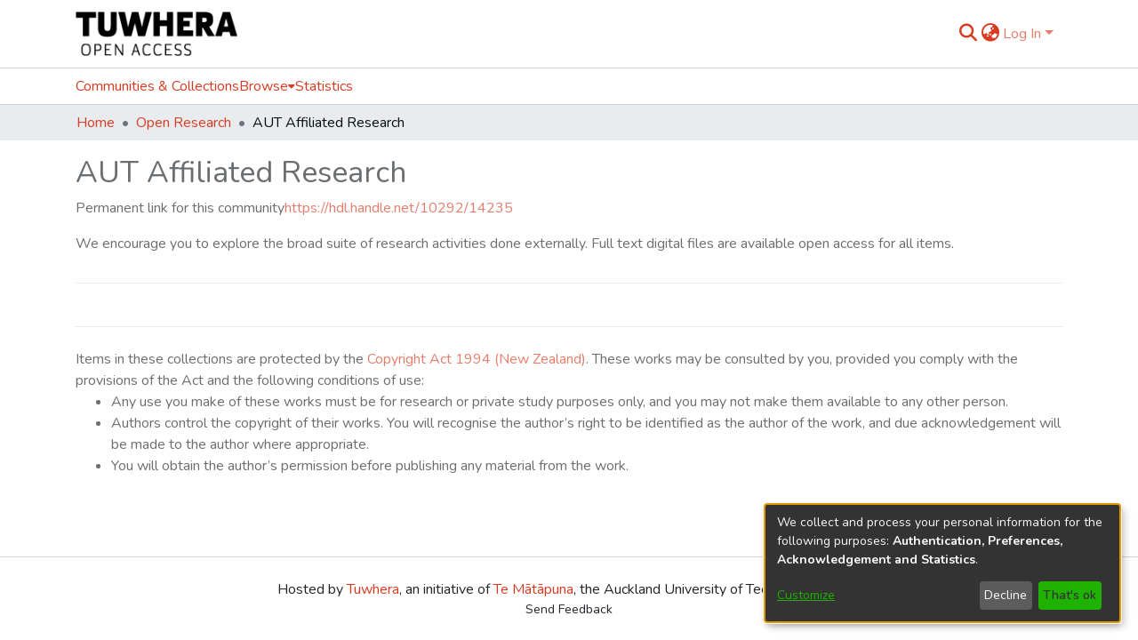

--- FILE ---
content_type: text/html; charset=utf-8
request_url: https://openrepository.aut.ac.nz/communities/24559cc0-d109-4b4b-93db-d7057b3fbc47
body_size: 59166
content:
<!DOCTYPE html><html lang="en"><head>
  <meta charset="UTF-8">
  <base href="/">
  <title>AUT Affiliated Research</title>
  <meta name="viewport" content="width=device-width,minimum-scale=1">
  <meta http-equiv="cache-control" content="no-store">
<link rel="stylesheet" href="styles.e382c7dd35ca1222.css" media="print" onload="this.media='all'"><noscript><link rel="stylesheet" href="styles.e382c7dd35ca1222.css"></noscript><link rel="stylesheet" type="text/css" class="theme-css" href="aut-theme.css"><link rel="icon" href="assets/images/favicon.ico" sizes="any" class="theme-head-tag"><meta name="Generator" content="DSpace 7.6.3"><style type="text/css" id="collectionCSS"></style><meta name="title" content="AUT Affiliated Research"><meta name="citation_title" content="AUT Affiliated Research"><style ng-transition="dspace-angular">#skip-to-main-content[_ngcontent-sc519]{position:absolute;top:-40px;left:0;opacity:0;transition:opacity .3s;z-index:calc(var(--ds-nav-z-index) + 1);border-top-left-radius:0;border-top-right-radius:0;border-bottom-left-radius:0}#skip-to-main-content[_ngcontent-sc519]:focus{opacity:1;top:0}</style><style ng-transition="dspace-angular">.notifications-wrapper{z-index:var(--bs-zindex-popover);text-align:right;overflow-wrap:break-word;word-wrap:break-word;-ms-word-break:break-all;word-break:break-all;word-break:break-word;-webkit-hyphens:auto;hyphens:auto}.notifications-wrapper .notification{display:block}.notifications-wrapper.left{left:0}.notifications-wrapper.top{top:0}.notifications-wrapper.right{right:0}.notifications-wrapper.bottom{bottom:0}.notifications-wrapper.center{left:50%;transform:translate(-50%)}.notifications-wrapper.middle{top:50%;transform:translateY(-50%)}.notifications-wrapper.middle.center{transform:translate(-50%,-50%)}@media screen and (max-width: 576px){.notifications-wrapper{width:auto;left:0;right:0}}
</style><style ng-transition="dspace-angular">.live-region[_ngcontent-sc192]{position:fixed;bottom:0;left:0;right:0;padding-left:60px;height:90px;line-height:18px;color:var(--bs-white);background-color:var(--bs-dark);opacity:.94;z-index:var(--ds-live-region-z-index)}</style><style ng-transition="dspace-angular">[_nghost-sc520]{position:fixed;left:0;top:0;z-index:var(--ds-sidebar-z-index)}[_nghost-sc520]   nav#admin-sidebar[_ngcontent-sc520]{max-width:var(--ds-admin-sidebar-fixed-element-width);display:flex;flex-direction:column;flex-wrap:nowrap}[_nghost-sc520]   nav#admin-sidebar[_ngcontent-sc520]   div#sidebar-top-level-items-container[_ngcontent-sc520]{flex:1 1 auto;overflow-x:hidden;overflow-y:auto}[_nghost-sc520]   nav#admin-sidebar[_ngcontent-sc520]   div#sidebar-top-level-items-container[_ngcontent-sc520]::-webkit-scrollbar{width:var(--ds-dark-scrollbar-width);height:3px}[_nghost-sc520]   nav#admin-sidebar[_ngcontent-sc520]   div#sidebar-top-level-items-container[_ngcontent-sc520]::-webkit-scrollbar-button{background-color:var(--ds-dark-scrollbar-bg)}[_nghost-sc520]   nav#admin-sidebar[_ngcontent-sc520]   div#sidebar-top-level-items-container[_ngcontent-sc520]::-webkit-scrollbar-track{background-color:var(--ds-dark-scrollbar-alt-bg)}[_nghost-sc520]   nav#admin-sidebar[_ngcontent-sc520]   div#sidebar-top-level-items-container[_ngcontent-sc520]::-webkit-scrollbar-track-piece{background-color:var(--ds-dark-scrollbar-bg)}[_nghost-sc520]   nav#admin-sidebar[_ngcontent-sc520]   div#sidebar-top-level-items-container[_ngcontent-sc520]::-webkit-scrollbar-thumb{height:50px;background-color:var(--ds-dark-scrollbar-fg);border-radius:3px}[_nghost-sc520]   nav#admin-sidebar[_ngcontent-sc520]   div#sidebar-top-level-items-container[_ngcontent-sc520]::-webkit-scrollbar-corner{background-color:var(--ds-dark-scrollbar-alt-bg)}[_nghost-sc520]   nav#admin-sidebar[_ngcontent-sc520]   div#sidebar-top-level-items-container[_ngcontent-sc520]::-webkit-resizer{background-color:var(--ds-dark-scrollbar-bg)}[_nghost-sc520]   nav#admin-sidebar[_ngcontent-sc520]   img#admin-sidebar-logo[_ngcontent-sc520]{height:var(--ds-admin-sidebar-logo-height)}[_nghost-sc520]   nav#admin-sidebar[_ngcontent-sc520]     .sidebar-full-width-container{width:100%;padding-left:0;padding-right:0;margin-left:0;margin-right:0}[_nghost-sc520]   nav#admin-sidebar[_ngcontent-sc520]     .sidebar-item{padding-top:var(--ds-admin-sidebar-item-padding);padding-bottom:var(--ds-admin-sidebar-item-padding)}[_nghost-sc520]   nav#admin-sidebar[_ngcontent-sc520]     .sidebar-section-wrapper{display:flex;flex-direction:row;flex-wrap:nowrap;align-items:stretch}[_nghost-sc520]   nav#admin-sidebar[_ngcontent-sc520]     .sidebar-section-wrapper>.sidebar-fixed-element-wrapper{min-width:var(--ds-admin-sidebar-fixed-element-width);flex:1 1 auto;display:flex;flex-direction:row;justify-content:center;align-items:center}[_nghost-sc520]   nav#admin-sidebar[_ngcontent-sc520]     .sidebar-section-wrapper>.sidebar-collapsible-element-outer-wrapper{display:flex;flex-wrap:wrap;justify-content:flex-end;max-width:calc(100% - var(--ds-admin-sidebar-fixed-element-width));padding-left:var(--ds-dark-scrollbar-width);overflow-x:hidden}[_nghost-sc520]   nav#admin-sidebar[_ngcontent-sc520]     .sidebar-section-wrapper>.sidebar-collapsible-element-outer-wrapper>.sidebar-collapsible-element-inner-wrapper{min-width:calc(var(--ds-admin-sidebar-collapsible-element-width) - var(--ds-dark-scrollbar-width));height:100%;padding-right:var(--ds-admin-sidebar-item-padding)}[_nghost-sc520]   nav#admin-sidebar[_ngcontent-sc520]{background-color:var(--ds-admin-sidebar-bg)}[_nghost-sc520]   nav#admin-sidebar[_ngcontent-sc520]    {color:#fff}[_nghost-sc520]   nav#admin-sidebar[_ngcontent-sc520]     a{color:var(--ds-admin-sidebar-link-color);text-decoration:none}[_nghost-sc520]   nav#admin-sidebar[_ngcontent-sc520]     a:hover, [_nghost-sc520]   nav#admin-sidebar[_ngcontent-sc520]     a:focus{color:var(--ds-admin-sidebar-link-hover-color)}[_nghost-sc520]   nav#admin-sidebar[_ngcontent-sc520]   div#sidebar-header-container[_ngcontent-sc520]{background-color:var(--ds-admin-sidebar-header-bg)}[_nghost-sc520]   nav#admin-sidebar[_ngcontent-sc520]   div#sidebar-header-container[_ngcontent-sc520]   .sidebar-fixed-element-wrapper[_ngcontent-sc520]{background-color:var(--ds-admin-sidebar-header-bg)}</style><style ng-transition="dspace-angular">[_nghost-sc248]{position:relative}[_nghost-sc248]   div#header-navbar-wrapper[_ngcontent-sc248]{border-bottom:1px var(--ds-header-navbar-border-bottom-color) solid}</style><style ng-transition="dspace-angular">@charset "UTF-8";.nav-breadcrumb[_ngcontent-sc521]{background-color:var(--ds-breadcrumb-bg)}.breadcrumb[_ngcontent-sc521]{border-radius:0;padding-bottom:calc(var(--ds-content-spacing) / 2);padding-top:calc(var(--ds-content-spacing) / 2);background-color:var(--ds-breadcrumb-bg)}li.breadcrumb-item[_ngcontent-sc521]{display:flex}.breadcrumb-item-limiter[_ngcontent-sc521]{display:inline-block;max-width:var(--ds-breadcrumb-max-length)}.breadcrumb-item-limiter[_ngcontent-sc521] > *[_ngcontent-sc521]{max-width:100%;display:block}li.breadcrumb-item[_ngcontent-sc521]   a[_ngcontent-sc521]{color:var(--ds-breadcrumb-link-color)}li.breadcrumb-item.active[_ngcontent-sc521]{color:var(--ds-breadcrumb-link-active-color)}.breadcrumb-item[_ngcontent-sc521] + .breadcrumb-item[_ngcontent-sc521]:before{content:"\2022"!important}.breadcrumb-item[_ngcontent-sc521] + .breadcrumb-item[_ngcontent-sc521]:before{display:block}</style><style ng-transition="dspace-angular">[_nghost-sc455]   footer[_ngcontent-sc455]{background-color:#fff;text-align:center;z-index:var(--ds-footer-z-index);border-top:var(--ds-footer-border);padding:var(--ds-footer-padding)}[_nghost-sc455]   footer[_ngcontent-sc455]   p[_ngcontent-sc455]{margin:0}[_nghost-sc455]   footer[_ngcontent-sc455]   div[_ngcontent-sc455] > img[_ngcontent-sc455]{height:var(--ds-footer-logo-height)}[_nghost-sc455]   footer[_ngcontent-sc455]   .top-footer[_ngcontent-sc455]{background-color:var(--ds-top-footer-bg);padding:var(--ds-footer-padding);margin:calc(var(--ds-footer-padding) * -1)}[_nghost-sc455]   footer[_ngcontent-sc455]   .bottom-footer[_ngcontent-sc455]   ul[_ngcontent-sc455]   li[_ngcontent-sc455]{display:inline-flex}[_nghost-sc455]   footer[_ngcontent-sc455]   .bottom-footer[_ngcontent-sc455]   ul[_ngcontent-sc455]   li[_ngcontent-sc455]   a[_ngcontent-sc455]{padding:0 calc(var(--bs-spacer) / 2);color:inherit}[_nghost-sc455]   footer[_ngcontent-sc455]   .bottom-footer[_ngcontent-sc455]   ul[_ngcontent-sc455]   li[_ngcontent-sc455]:not(:last-child):after{content:"";border-right:1px var(--bs-secondary) solid}</style><style ng-transition="dspace-angular">[_nghost-sc269]{display:none}</style><style ng-transition="dspace-angular">img[_ngcontent-sc92]{max-width:var(--ds-comcol-logo-max-width);max-height:var(--ds-comcol-logo-max-height)}</style><style ng-transition="dspace-angular">[_nghost-sc247]   header[_ngcontent-sc247]{background-color:var(--ds-header-bg)}[_nghost-sc247]   .navbar-brand[_ngcontent-sc247]   img[_ngcontent-sc247]{max-height:var(--ds-header-logo-height);max-width:100%}[_nghost-sc247]   .navbar-toggler[_ngcontent-sc247]{border:none;color:var(--ds-header-icon-color)}[_nghost-sc247]   .navbar-toggler[_ngcontent-sc247]:hover, [_nghost-sc247]   .navbar-toggler[_ngcontent-sc247]:focus{color:var(--ds-header-icon-color-hover)}[_nghost-sc247]   .navbar-toggler[_ngcontent-sc247]   .toggler-icon[_ngcontent-sc247]{width:1.5em;height:1.5em;line-height:1.5}[_nghost-sc247]   .navbar[_ngcontent-sc247]{display:flex;gap:calc(var(--bs-spacer) / 3);align-items:center}</style><style ng-transition="dspace-angular">[_nghost-sc245]{--ds-expandable-navbar-height: auto}[_nghost-sc245]   nav.navbar[_ngcontent-sc245]{background-color:var(--ds-navbar-bg);align-items:baseline;padding:0;border-top:1px var(--bs-gray-400) solid}@media screen and (max-width: 767.98px){[_nghost-sc245]   .navbar[_ngcontent-sc245]{width:100vw;background-color:var(--bs-white);position:absolute;overflow:hidden;height:0;z-index:var(--ds-nav-z-index)}[_nghost-sc245]   .navbar.open[_ngcontent-sc245]{height:auto;min-height:100vh;border-bottom:1px var(--ds-header-navbar-border-bottom-color) solid}}@media screen and (min-width: 768px){[_nghost-sc245]   .reset-padding-md[_ngcontent-sc245]{margin-left:calc(var(--bs-spacer) / -1);margin-right:calc(var(--bs-spacer) / -1)}}@media screen and (max-width: 767.98px){[_nghost-sc245]   .navbar-expand-md.navbar-container[_ngcontent-sc245]{padding:0}[_nghost-sc245]   .navbar-expand-md.navbar-container[_ngcontent-sc245] > .navbar-inner-container[_ngcontent-sc245]{padding:0 var(--bs-spacer)}}[_nghost-sc245]   #main-navbar[_ngcontent-sc245]     .ds-menu-item, [_nghost-sc245]   #main-navbar[_ngcontent-sc245]     .ds-menu-toggler-wrapper{white-space:nowrap;text-decoration:none}[_nghost-sc245]   #main-navbar[_ngcontent-sc245]     .dropdown-menu{padding:.5rem!important}[_nghost-sc245]   #main-navbar[_ngcontent-sc245]     .ds-menu-item{display:block;color:var(--ds-navbar-link-color);padding:.5rem 0}[_nghost-sc245]   #main-navbar[_ngcontent-sc245]     .ds-menu-item:hover, [_nghost-sc245]   #main-navbar[_ngcontent-sc245]     .ds-menu-item:focus{color:var(--ds-navbar-link-color-hover)}</style><style ng-transition="dspace-angular">[_nghost-sc49]   .ds-menu-item[_ngcontent-sc49]{display:inline-block}</style><style ng-transition="dspace-angular">[_nghost-sc536]   .ds-menu-item-wrapper[_ngcontent-sc536]{position:relative}[_nghost-sc536]   .dropdown-menu[_ngcontent-sc536]{overflow:hidden}@media (max-width: 767.98px){[_nghost-sc536]   .dropdown-menu[_ngcontent-sc536]{border:0;background-color:var(--ds-expandable-navbar-bg)}}@media (min-width: 768px){[_nghost-sc536]   .dropdown-menu[_ngcontent-sc536]{border-top-left-radius:0;border-top-right-radius:0;background-color:var(--ds-navbar-dropdown-bg)}}[_nghost-sc536]   .toggle-menu-icon[_ngcontent-sc536], [_nghost-sc536]   .toggle-menu-icon[_ngcontent-sc536]:hover{text-decoration:none}</style><style ng-transition="dspace-angular">[_nghost-sc50]   .ds-menu-item[_ngcontent-sc50]{display:inline-block}</style><style ng-transition="dspace-angular">.loader[_ngcontent-sc544]{margin:0 25px}span[_ngcontent-sc544]{display:block;margin:0 auto}span[class*=l-][_ngcontent-sc544]{height:4px;width:4px;background:#000;display:inline-block;margin:12px 2px;border-radius:100%;-webkit-border-radius:100%;-moz-border-radius:100%;-webkit-animation:_ngcontent-sc544_loader 2s infinite;-webkit-animation-timing-function:cubic-bezier(.03,.615,.995,.415);-webkit-animation-fill-mode:both;-moz-animation:loader 2s infinite;-moz-animation-timing-function:cubic-bezier(.03,.615,.995,.415);-moz-animation-fill-mode:both;-ms-animation:loader 2s infinite;-ms-animation-timing-function:cubic-bezier(.03,.615,.995,.415);-ms-animation-fill-mode:both;animation:_ngcontent-sc544_loader 2s infinite;animation-timing-function:cubic-bezier(.03,.615,.995,.415);animation-fill-mode:both}span.l-1[_ngcontent-sc544]{animation-delay:1s;-ms-animation-delay:1s;-moz-animation-delay:1s}span.l-2[_ngcontent-sc544]{animation-delay:.9s;-ms-animation-delay:.9s;-moz-animation-delay:.9s}span.l-3[_ngcontent-sc544]{animation-delay:.8s;-ms-animation-delay:.8s;-moz-animation-delay:.8s}span.l-4[_ngcontent-sc544]{animation-delay:.7s;-ms-animation-delay:.7s;-moz-animation-delay:.7s}span.l-5[_ngcontent-sc544]{animation-delay:.6s;-ms-animation-delay:.6s;-moz-animation-delay:.6s}span.l-6[_ngcontent-sc544]{animation-delay:.5s;-ms-animation-delay:.5s;-moz-animation-delay:.5s}span.l-7[_ngcontent-sc544]{animation-delay:.4s;-ms-animation-delay:.4s;-moz-animation-delay:.4s}span.l-8[_ngcontent-sc544]{animation-delay:.3s;-ms-animation-delay:.3s;-moz-animation-delay:.3s}span.l-9[_ngcontent-sc544]{animation-delay:.2s;-ms-animation-delay:.2s;-moz-animation-delay:.2s}span.l-9[_ngcontent-sc544]{animation-delay:.1s;-ms-animation-delay:.1s;-moz-animation-delay:.1s}span.l-10[_ngcontent-sc544]{animation-delay:0s;-ms-animation-delay:0s;-moz-animation-delay:0s}@keyframes _ngcontent-sc544_loader{0%{transform:translate(-30px);opacity:0}25%{opacity:1}50%{transform:translate(30px);opacity:0}to{opacity:0}}.spinner[_ngcontent-sc544]{color:var(--bs-gray-600)}</style><style ng-transition="dspace-angular">input[type=text][_ngcontent-sc246]{background-color:#fff!important}input[type=text][_ngcontent-sc246]{margin-top:calc(-.5 * var(--bs-font-size-base));border-color:var(--ds-header-icon-color)}input[type=text].collapsed[_ngcontent-sc246]{opacity:0}.submit-icon[_ngcontent-sc246]{border:0!important}.submit-icon[_ngcontent-sc246]{cursor:pointer;position:sticky;top:0;color:var(--ds-header-icon-color)}.submit-icon[_ngcontent-sc246]:hover, .submit-icon[_ngcontent-sc246]:focus{color:var(--ds-header-icon-color-hover)}@media screen and (max-width: 768px){.query[_ngcontent-sc246]:focus{max-width:250px!important;width:40vw!important}}</style><style ng-transition="dspace-angular">.dropdown-toggle[_ngcontent-sc479]:after{display:none}.dropdown-toggle[_ngcontent-sc479]{color:var(--ds-header-icon-color)}.dropdown-toggle[_ngcontent-sc479]:hover, .dropdown-toggle[_ngcontent-sc479]:focus{color:var(--ds-header-icon-color-hover)}.dropdown-item[_ngcontent-sc479]{cursor:pointer}</style><style ng-transition="dspace-angular">#loginDropdownMenu[_ngcontent-sc522], #logoutDropdownMenu[_ngcontent-sc522]{min-width:330px;z-index:1002}#loginDropdownMenu[_ngcontent-sc522]{min-height:75px}.dropdown-item.active[_ngcontent-sc522], .dropdown-item[_ngcontent-sc522]:active, .dropdown-item[_ngcontent-sc522]:hover, .dropdown-item[_ngcontent-sc522]:focus{background-color:#0000!important}.loginLink[_ngcontent-sc522], .dropdownLogin[_ngcontent-sc522], .logoutLink[_ngcontent-sc522], .dropdownLogout[_ngcontent-sc522]{color:var(--ds-header-icon-color)}.loginLink[_ngcontent-sc522]:hover, .loginLink[_ngcontent-sc522]:focus, .dropdownLogin[_ngcontent-sc522]:hover, .dropdownLogin[_ngcontent-sc522]:focus, .logoutLink[_ngcontent-sc522]:hover, .logoutLink[_ngcontent-sc522]:focus, .dropdownLogout[_ngcontent-sc522]:hover, .dropdownLogout[_ngcontent-sc522]:focus{color:var(--ds-header-icon-color-hover)}.dropdownLogin[_ngcontent-sc522]:not(.focus-visible).active, .dropdownLogin[_ngcontent-sc522]:not(.focus-visible):active, .dropdownLogin[_ngcontent-sc522]:not(.focus-visible).active:focus, .dropdownLogin[_ngcontent-sc522]:not(.focus-visible):active:focus, .dropdownLogout[_ngcontent-sc522]:not(.focus-visible).active, .dropdownLogout[_ngcontent-sc522]:not(.focus-visible):active, .dropdownLogout[_ngcontent-sc522]:not(.focus-visible).active:focus, .dropdownLogout[_ngcontent-sc522]:not(.focus-visible):active:focus{box-shadow:unset}.dropdownLogin[_ngcontent-sc522]:not(:focus-visible).active, .dropdownLogin[_ngcontent-sc522]:not(:focus-visible):active, .dropdownLogin[_ngcontent-sc522]:not(:focus-visible).active:focus, .dropdownLogin[_ngcontent-sc522]:not(:focus-visible):active:focus, .dropdownLogout[_ngcontent-sc522]:not(:focus-visible).active, .dropdownLogout[_ngcontent-sc522]:not(:focus-visible):active, .dropdownLogout[_ngcontent-sc522]:not(:focus-visible).active:focus, .dropdownLogout[_ngcontent-sc522]:not(:focus-visible):active:focus{box-shadow:unset}</style><style ng-transition="dspace-angular">.login-container[_ngcontent-sc476]{max-width:350px}a[_ngcontent-sc476]{white-space:normal;padding:.25rem .75rem}</style><style ng-transition="dspace-angular">[_nghost-sc137]     .card{margin-bottom:var(--ds-submission-sections-margin-bottom);overflow:unset}.section-focus[_ngcontent-sc137]{border-radius:var(--bs-border-radius);box-shadow:var(--bs-btn-focus-box-shadow)}[_nghost-sc137]     .card:first-of-type{border-bottom:var(--bs-card-border-width) solid var(--bs-card-border-color)!important;border-bottom-left-radius:var(--bs-card-border-radius)!important;border-bottom-right-radius:var(--bs-card-border-radius)!important}[_nghost-sc137]     .card-header button{box-shadow:none!important}[_nghost-sc137]     .card-header button{width:100%}</style><style ng-transition="dspace-angular">.form-login[_ngcontent-sc138]   .form-control[_ngcontent-sc138]:focus{z-index:2}.form-login[_ngcontent-sc138]   input[type=email][_ngcontent-sc138]{margin-bottom:-1px;border-bottom-right-radius:0;border-bottom-left-radius:0}.form-login[_ngcontent-sc138]   input[type=password][_ngcontent-sc138]{border-top-left-radius:0;border-top-right-radius:0}.dropdown-item[_ngcontent-sc138]{white-space:normal;padding:.25rem .75rem}</style><style ng-transition="dspace-angular">[_nghost-sc72]{display:block}</style><style ng-transition="dspace-angular">ds-selectable-list-item-control[_ngcontent-sc556]{z-index:1}</style><style ng-transition="dspace-angular">[_nghost-sc60]   .dropdown-toggle[_ngcontent-sc60]:after{display:none}[_nghost-sc60]   .dropdown-item[_ngcontent-sc60]{padding-left:20px}</style><style ng-transition="dspace-angular">[_nghost-sc39]{width:100%}</style><style ng-transition="dspace-angular">[_nghost-sc59]   .dropdown-toggle[_ngcontent-sc59]:after{display:none}[_nghost-sc59]   .dropdown-item[_ngcontent-sc59]{padding-left:20px}.margin-right[_ngcontent-sc59]{margin-right:.5em}</style><link href="https://openrepository.aut.ac.nz/server/opensearch/search?format=atom&amp;scope=24559cc0-d109-4b4b-93db-d7057b3fbc47&amp;query=*" type="application/atom+xml" rel="alternate" title="Sitewide Atom feed"><link href="https://openrepository.aut.ac.nz/server/opensearch/search?format=rss&amp;scope=24559cc0-d109-4b4b-93db-d7057b3fbc47&amp;query=*" type="application/rss+xml" rel="alternate" title="Sitewide RSS feed"><link href="https://openrepository.aut.ac.nz/server/opensearch/search/service" type="application/atom+xml" rel="search" title="Dspace"></head>

<body>
  <ds-app _nghost-sc26="" ng-version="15.2.10" ng-server-context="ssr"><ds-themed-root _ngcontent-sc26="" data-used-theme="aut"><ds-root _nghost-sc519="" class="ng-tns-c519-0 ng-star-inserted"><button _ngcontent-sc519="" id="skip-to-main-content" class="sr-only ng-tns-c519-0"> Skip to main content
</button><div _ngcontent-sc519="" class="outer-wrapper ng-tns-c519-0 ng-trigger ng-trigger-slideSidebarPadding" style="padding-left:0;"><ds-themed-admin-sidebar _ngcontent-sc519="" class="ng-tns-c519-0" data-used-theme="aut"><ds-admin-sidebar _nghost-sc520="" class="ng-tns-c520-1 ng-star-inserted" style=""><!----></ds-admin-sidebar><!----></ds-themed-admin-sidebar><div _ngcontent-sc519="" class="inner-wrapper ng-tns-c519-0"><ds-system-wide-alert-banner _ngcontent-sc519="" class="ng-tns-c519-0" _nghost-sc214=""><!----></ds-system-wide-alert-banner><ds-themed-header-navbar-wrapper _ngcontent-sc519="" class="ng-tns-c519-0" data-used-theme="aut"><ds-header-navbar-wrapper _nghost-sc248="" class="ng-star-inserted" style=""><div _ngcontent-sc248="" id="header-navbar-wrapper" class=""><ds-themed-header _ngcontent-sc248="" data-used-theme="aut"><ds-header _nghost-sc247="" class="ng-star-inserted" style=""><header _ngcontent-sc247=""><div _ngcontent-sc247="" class="container"><div _ngcontent-sc247="" class="d-flex flex-row justify-content-between"><a _ngcontent-sc247="" routerlink="/home" class="navbar-brand my-2" href="/home"><img _ngcontent-sc247="" src="assets/aut/images/tuwhera-logo.png" alt="Repository logo"></a><nav _ngcontent-sc247="" role="navigation" class="navbar navbar-light navbar-expand-md flex-shrink-0 px-0" aria-label="User profile bar"><ds-themed-search-navbar _ngcontent-sc247="" data-used-theme="aut"><ds-search-navbar _nghost-sc246="" class="ng-tns-c246-7 ng-star-inserted" style=""><div _ngcontent-sc246="" class="ng-tns-c246-7" title="Search"><div _ngcontent-sc246="" class="d-inline-block position-relative ng-tns-c246-7"><form _ngcontent-sc246="" novalidate="" autocomplete="on" class="d-flex ng-tns-c246-7 ng-untouched ng-pristine ng-valid"><input _ngcontent-sc246="" name="query" formcontrolname="query" type="text" class="bg-transparent position-absolute form-control dropdown-menu-right pl-1 pr-4 ng-tns-c246-7 display ng-trigger ng-trigger-toggleAnimation ng-untouched ng-pristine ng-valid" placeholder="" tabindex="-1" aria-label="Search" value="" style="width:0;opacity:0;"><button _ngcontent-sc246="" type="button" class="submit-icon btn btn-link btn-link-inline ng-tns-c246-7" aria-label="Submit search"><em _ngcontent-sc246="" class="fas fa-search fa-lg fa-fw ng-tns-c246-7"></em></button></form></div></div></ds-search-navbar><!----></ds-themed-search-navbar><ds-themed-lang-switch _ngcontent-sc247="" data-used-theme="aut"><ds-lang-switch _nghost-sc479="" class="ng-star-inserted" style=""><div _ngcontent-sc479="" ngbdropdown="" display="dynamic" placement="bottom-right" class="navbar-nav ng-star-inserted dropdown"><a _ngcontent-sc479="" href="javascript:void(0);" role="menuitem" aria-controls="language-menu-list" aria-haspopup="menu" data-toggle="dropdown" ngbdropdowntoggle="" data-test="lang-switch" tabindex="0" class="dropdown-toggle" title="Language switch" aria-label="Language switch" aria-expanded="false"><i _ngcontent-sc479="" class="fas fa-globe-asia fa-lg fa-fw"></i></a><ul _ngcontent-sc479="" ngbdropdownmenu="" id="language-menu-list" role="menu" class="dropdown-menu" aria-label="Language switch" x-placement="bottom-right"><li _ngcontent-sc479="" tabindex="0" role="menuitem" class="dropdown-item active ng-star-inserted"> English </li><li _ngcontent-sc479="" tabindex="0" role="menuitem" class="dropdown-item ng-star-inserted"> العربية </li><li _ngcontent-sc479="" tabindex="0" role="menuitem" class="dropdown-item ng-star-inserted"> বাংলা </li><li _ngcontent-sc479="" tabindex="0" role="menuitem" class="dropdown-item ng-star-inserted"> Català </li><li _ngcontent-sc479="" tabindex="0" role="menuitem" class="dropdown-item ng-star-inserted"> Čeština </li><li _ngcontent-sc479="" tabindex="0" role="menuitem" class="dropdown-item ng-star-inserted"> Deutsch </li><li _ngcontent-sc479="" tabindex="0" role="menuitem" class="dropdown-item ng-star-inserted"> Ελληνικά </li><li _ngcontent-sc479="" tabindex="0" role="menuitem" class="dropdown-item ng-star-inserted"> Español </li><li _ngcontent-sc479="" tabindex="0" role="menuitem" class="dropdown-item ng-star-inserted"> Suomi </li><li _ngcontent-sc479="" tabindex="0" role="menuitem" class="dropdown-item ng-star-inserted"> Français </li><li _ngcontent-sc479="" tabindex="0" role="menuitem" class="dropdown-item ng-star-inserted"> Gàidhlig </li><li _ngcontent-sc479="" tabindex="0" role="menuitem" class="dropdown-item ng-star-inserted"> हिंदी </li><li _ngcontent-sc479="" tabindex="0" role="menuitem" class="dropdown-item ng-star-inserted"> Magyar </li><li _ngcontent-sc479="" tabindex="0" role="menuitem" class="dropdown-item ng-star-inserted"> Italiano </li><li _ngcontent-sc479="" tabindex="0" role="menuitem" class="dropdown-item ng-star-inserted"> Қазақ </li><li _ngcontent-sc479="" tabindex="0" role="menuitem" class="dropdown-item ng-star-inserted"> Latviešu </li><li _ngcontent-sc479="" tabindex="0" role="menuitem" class="dropdown-item ng-star-inserted"> Nederlands </li><li _ngcontent-sc479="" tabindex="0" role="menuitem" class="dropdown-item ng-star-inserted"> Polski </li><li _ngcontent-sc479="" tabindex="0" role="menuitem" class="dropdown-item ng-star-inserted"> Português </li><li _ngcontent-sc479="" tabindex="0" role="menuitem" class="dropdown-item ng-star-inserted"> Português do Brasil </li><li _ngcontent-sc479="" tabindex="0" role="menuitem" class="dropdown-item ng-star-inserted"> Srpski (lat) </li><li _ngcontent-sc479="" tabindex="0" role="menuitem" class="dropdown-item ng-star-inserted"> Српски </li><li _ngcontent-sc479="" tabindex="0" role="menuitem" class="dropdown-item ng-star-inserted"> Svenska </li><li _ngcontent-sc479="" tabindex="0" role="menuitem" class="dropdown-item ng-star-inserted"> Türkçe </li><li _ngcontent-sc479="" tabindex="0" role="menuitem" class="dropdown-item ng-star-inserted"> Yкраї́нська </li><li _ngcontent-sc479="" tabindex="0" role="menuitem" class="dropdown-item ng-star-inserted"> Tiếng Việt </li><!----></ul></div><!----></ds-lang-switch><!----></ds-themed-lang-switch><ds-themed-auth-nav-menu _ngcontent-sc247="" data-used-theme="aut"><ds-auth-nav-menu _nghost-sc522="" class="ng-tns-c522-8 ng-star-inserted" style=""><div _ngcontent-sc522="" data-test="auth-nav" class="navbar-nav mr-auto ng-tns-c522-8 ng-star-inserted"><div _ngcontent-sc522="" class="nav-item ng-tns-c522-8 ng-star-inserted"><div _ngcontent-sc522="" ngbdropdown="" display="dynamic" placement="bottom-right" class="d-inline-block ng-tns-c522-8 ng-trigger ng-trigger-fadeInOut dropdown" style=""><a _ngcontent-sc522="" href="javascript:void(0);" role="menuitem" aria-haspopup="menu" aria-controls="loginDropdownMenu" ngbdropdowntoggle="" class="dropdown-toggle dropdownLogin px-0.5 ng-tns-c522-8" aria-label="Log In" aria-expanded="false">Log In</a><div _ngcontent-sc522="" id="loginDropdownMenu" ngbdropdownmenu="" role="menu" class="ng-tns-c522-8 dropdown-menu" aria-label="Log In" x-placement="bottom-right"><ds-themed-log-in _ngcontent-sc522="" class="ng-tns-c522-8" data-used-theme="aut"><ds-log-in _nghost-sc476="" class="ng-star-inserted"><!----><div _ngcontent-sc476="" class="px-4 py-3 mx-auto login-container ng-star-inserted"><ds-log-in-container _ngcontent-sc476="" _nghost-sc137="" class="ng-star-inserted"><ds-log-in-external-provider _nghost-sc170="" class="ng-star-inserted"><button _ngcontent-sc170="" class="btn btn-lg btn-primary btn-block text-white"><i _ngcontent-sc170="" class="fas fa-sign-in-alt"></i> Log in with Shibboleth
</button></ds-log-in-external-provider><!----></ds-log-in-container><div _ngcontent-sc476="" class="dropdown-divider my-2 ng-star-inserted"></div><!----><!----><ds-log-in-container _ngcontent-sc476="" _nghost-sc137="" class="ng-star-inserted"><ds-log-in-password _nghost-sc138="" class="ng-tns-c138-9 ng-star-inserted"><form _ngcontent-sc138="" novalidate="" class="form-login ng-tns-c138-9 ng-untouched ng-pristine ng-invalid"><input _ngcontent-sc138="" autocomplete="username" autofocus="" formcontrolname="email" required="" type="email" class="form-control form-control-lg position-relative ng-tns-c138-9 ng-untouched ng-pristine ng-invalid" placeholder="Email address" aria-label="Email address" value=""><input _ngcontent-sc138="" autocomplete="current-password" formcontrolname="password" required="" type="password" class="form-control form-control-lg position-relative mb-3 ng-tns-c138-9 ng-untouched ng-pristine ng-invalid" placeholder="Password" aria-label="Password" value=""><!----><!----><button _ngcontent-sc138="" type="submit" class="btn btn-lg btn-primary btn-block mt-3 ng-tns-c138-9 disabled" aria-disabled="true"><i _ngcontent-sc138="" class="fas fa-sign-in-alt ng-tns-c138-9"></i> Log in</button></form><div _ngcontent-sc138="" class="mt-2 ng-tns-c138-9"><a _ngcontent-sc138="" role="menuitem" class="dropdown-item ng-tns-c138-9 ng-star-inserted" href="/register"> New user? Click here to register. </a><!----><a _ngcontent-sc138="" role="menuitem" class="dropdown-item ng-tns-c138-9" href="/forgot"> Have you forgotten your password? </a></div></ds-log-in-password><!----></ds-log-in-container><!----><!----><!----></div><!----></ds-log-in><!----></ds-themed-log-in></div></div></div><!----><!----></div><!----><!----></ds-auth-nav-menu><!----></ds-themed-auth-nav-menu><ds-impersonate-navbar _ngcontent-sc247="" class="d-none"><!----></ds-impersonate-navbar><div _ngcontent-sc247="" class="pl-2"><button _ngcontent-sc247="" type="button" aria-controls="collapsingNav" aria-expanded="false" class="navbar-toggler" aria-label="Toggle navigation"><span _ngcontent-sc247="" aria-hidden="true" class="navbar-toggler-icon fas fa-bars fa-fw"></span></button></div></nav></div></div></header></ds-header><!----></ds-themed-header><ds-themed-navbar _ngcontent-sc248="" data-used-theme="aut"><ds-navbar _nghost-sc245="" class="ng-tns-c245-5 ng-star-inserted" style=""><nav _ngcontent-sc245="" role="navigation" id="main-navbar" class="navbar navbar-light navbar-expand-md px-md-0 pt-md-0 pt-3 navbar-container ng-tns-c245-5 ng-trigger ng-trigger-slideMobileNav" aria-label="Main navigation bar" style=""><div _ngcontent-sc245="" class="navbar-inner-container w-100 ng-tns-c245-5 container"><div _ngcontent-sc245="" class="w-100 ng-tns-c245-5"><div _ngcontent-sc245="" id="collapsingNav" class="ng-tns-c245-5"><!----><div _ngcontent-sc245="" class="navbar-nav align-items-md-center mr-auto shadow-none gapx-3 ng-tns-c245-5"><ds-navbar-section _nghost-sc45="" class="ng-star-inserted" style=""><div _ngcontent-sc45="" class="ds-menu-item-wrapper text-md-center" id="navbar-section-browse_global_communities_and_collections"><ds-link-menu-item _nghost-sc49="" class="ng-star-inserted"><a _ngcontent-sc49="" role="menuitem" href="/community-list" class="ds-menu-item" data-test="link-menu-item.menu.section.browse_global_communities_and_collections">Communities &amp; Collections</a></ds-link-menu-item><!----></div></ds-navbar-section><!----><!----><ds-expandable-navbar-section _nghost-sc536="" class="ng-tns-c536-6 ng-star-inserted" style=""><div _ngcontent-sc536="" data-test="navbar-section-wrapper" class="ds-menu-item-wrapper text-md-center ng-tns-c536-6" id="expandable-navbar-section-browse_global"><a _ngcontent-sc536="" href="javascript:void(0);" routerlinkactive="active" role="menuitem" aria-haspopup="menu" data-test="navbar-section-toggler" class="d-flex flex-row flex-nowrap align-items-center gapx-1 ds-menu-toggler-wrapper ng-tns-c536-6" aria-expanded="false" aria-controls="expandable-navbar-section-browse_global-dropdown"><span _ngcontent-sc536="" class="flex-fill ng-tns-c536-6"><ds-text-menu-item _nghost-sc50="" class="ng-star-inserted"><span _ngcontent-sc50="" class="ds-menu-item">Browse</span></ds-text-menu-item><!----></span><i _ngcontent-sc536="" aria-hidden="true" class="fas fa-caret-down fa-xs toggle-menu-icon ng-tns-c536-6"></i></a><!----></div></ds-expandable-navbar-section><!----><!----><ds-navbar-section _nghost-sc45="" class="ng-star-inserted"><div _ngcontent-sc45="" class="ds-menu-item-wrapper text-md-center" id="navbar-section-statistics_community_24559cc0-d109-4b4b-93db-d7057b3fbc47"><ds-link-menu-item _nghost-sc49="" class="ng-star-inserted"><a _ngcontent-sc49="" role="menuitem" href="/statistics/communities/24559cc0-d109-4b4b-93db-d7057b3fbc47" class="ds-menu-item" data-test="link-menu-item.menu.section.statistics">Statistics</a></ds-link-menu-item><!----></div></ds-navbar-section><!----><!----><!----></div></div></div></div></nav></ds-navbar><!----></ds-themed-navbar></div></ds-header-navbar-wrapper><!----></ds-themed-header-navbar-wrapper><ds-themed-breadcrumbs _ngcontent-sc519="" class="ng-tns-c519-0" data-used-theme="aut"><ds-breadcrumbs _nghost-sc521="" class="ng-star-inserted" style=""><nav _ngcontent-sc521="" aria-label="breadcrumb" class="nav-breadcrumb ng-star-inserted" style=""><ol _ngcontent-sc521="" class="container breadcrumb my-0"><li _ngcontent-sc521="" class="breadcrumb-item ng-star-inserted"><div _ngcontent-sc521="" class="breadcrumb-item-limiter"><a _ngcontent-sc521="" placement="bottom" class="text-truncate" href="/">Home</a><!----></div></li><!----><li _ngcontent-sc521="" class="breadcrumb-item ng-star-inserted"><div _ngcontent-sc521="" class="breadcrumb-item-limiter"><a _ngcontent-sc521="" placement="bottom" class="text-truncate" href="/communities/e5184fa2-e342-4984-9e74-5cf6ec0971e4">Open Research</a><!----></div></li><!----><!----><li _ngcontent-sc521="" aria-current="page" class="breadcrumb-item active ng-star-inserted"><div _ngcontent-sc521="" class="breadcrumb-item-limiter"><div _ngcontent-sc521="" class="text-truncate">AUT Affiliated Research</div></div></li><!----><!----><!----></ol></nav><!----><!----><!----><!----><!----></ds-breadcrumbs><!----></ds-themed-breadcrumbs><main _ngcontent-sc519="" id="main-content" class="my-cs ng-tns-c519-0"><!----><div _ngcontent-sc519="" class="ng-tns-c519-0"><router-outlet _ngcontent-sc519="" class="ng-tns-c519-0"></router-outlet><ds-themed-community-page class="ng-star-inserted" style="" data-used-theme="aut"><ds-community-page _nghost-sc570="" class="ng-tns-c570-2 ng-star-inserted" style=""><div _ngcontent-sc570="" class="container ng-tns-c570-2 ng-star-inserted"><div _ngcontent-sc570="" class="community-page ng-tns-c570-2 ng-trigger ng-trigger-fadeInOut ng-star-inserted" style=""><div _ngcontent-sc570="" class="ng-tns-c570-2 ng-star-inserted" style=""><ds-view-tracker _ngcontent-sc570="" class="ng-tns-c570-2" _nghost-sc269="">&nbsp;
</ds-view-tracker><div _ngcontent-sc570="" class="d-flex flex-row border-bottom mb-4 pb-4 ng-tns-c570-2"><header _ngcontent-sc570="" class="comcol-header mr-auto ng-tns-c570-2"><ds-comcol-page-header _ngcontent-sc570="" class="ng-tns-c570-2" _nghost-sc91=""><h1 _ngcontent-sc91="" class="ng-star-inserted">AUT Affiliated Research</h1><!----></ds-comcol-page-header><ds-comcol-page-logo _ngcontent-sc570="" _nghost-sc92="" class="ng-tns-c570-2 ng-star-inserted"><!----></ds-comcol-page-logo><!----><ds-themed-comcol-page-handle _ngcontent-sc570="" class="ng-tns-c570-2" data-used-theme="base"><ds-comcol-page-handle _nghost-sc532="" class="ng-star-inserted" style=""><p _ngcontent-sc532="" class="d-flex flex-wrap gapx-2 text-break ng-star-inserted"><span _ngcontent-sc532="" class="mb-0 ng-star-inserted">Permanent link for this community</span><!----><a _ngcontent-sc532="" href="https://hdl.handle.net/10292/14235">https://hdl.handle.net/10292/14235</a></p><!----></ds-comcol-page-handle><!----></ds-themed-comcol-page-handle><ds-comcol-page-content _ngcontent-sc570="" class="ng-tns-c570-2" _nghost-sc90=""><div _ngcontent-sc90="" class="content-with-optional-title mb-2 ng-star-inserted"><!----><div _ngcontent-sc90="" class="ng-star-inserted">We encourage you to explore the broad suite of research activities done externally. Full text digital files are available open access for all items.</div><!----><!----></div><!----></ds-comcol-page-content><ds-comcol-page-content _ngcontent-sc570="" class="ng-tns-c570-2" _nghost-sc90=""><!----></ds-comcol-page-content></header><ds-dso-edit-menu _ngcontent-sc570="" class="ng-tns-c570-2" _nghost-sc95=""><div _ngcontent-sc95="" class="dso-edit-menu d-flex"><!----></div></ds-dso-edit-menu></div><section _ngcontent-sc570="" class="comcol-page-browse-section ng-tns-c570-2"><ds-themed-comcol-page-browse-by _ngcontent-sc570="" class="ng-tns-c570-2" data-used-theme="aut"><ds-comcol-page-browse-by _nghost-sc555="" class="ng-star-inserted" style=""><h2 _ngcontent-sc555="" class="comcol-browse-label h5">Browse</h2><nav _ngcontent-sc555="" aria-label="Browse Community or Collection" class="comcol-browse mb-4"><div _ngcontent-sc555="" class="d-none d-sm-block"><div _ngcontent-sc555="" role="tablist" class="list-group list-group-horizontal"><a _ngcontent-sc555="" role="tab" class="list-group-item active ng-star-inserted" aria-current="true" href="/communities/24559cc0-d109-4b4b-93db-d7057b3fbc47">Subcommunities and Collections</a><a _ngcontent-sc555="" role="tab" class="list-group-item ng-star-inserted" aria-current="false" href="/browse/dateissued?scope=24559cc0-d109-4b4b-93db-d7057b3fbc47">By Issue Date</a><a _ngcontent-sc555="" role="tab" class="list-group-item ng-star-inserted" aria-current="false" href="/browse/author?scope=24559cc0-d109-4b4b-93db-d7057b3fbc47">By Author</a><a _ngcontent-sc555="" role="tab" class="list-group-item ng-star-inserted" aria-current="false" href="/browse/title?scope=24559cc0-d109-4b4b-93db-d7057b3fbc47">By Title</a><a _ngcontent-sc555="" role="tab" class="list-group-item ng-star-inserted" aria-current="false" href="/browse/subject?scope=24559cc0-d109-4b4b-93db-d7057b3fbc47">By Subject</a><a _ngcontent-sc555="" role="tab" class="list-group-item ng-star-inserted" aria-current="false" href="/browse/advisor?scope=24559cc0-d109-4b4b-93db-d7057b3fbc47">By Supervisor</a><a _ngcontent-sc555="" role="tab" class="list-group-item ng-star-inserted" aria-current="false" href="/browse/srsc?scope=24559cc0-d109-4b4b-93db-d7057b3fbc47">By Subject Category</a><!----></div></div><div _ngcontent-sc555="" class="d-block d-sm-none"><select _ngcontent-sc555="" name="browse-type" aria-label="Browse Community or Collection" class="form-control ng-untouched ng-pristine ng-valid" value="0: 24559cc0-d109-4b4b-93db-d7057b3fbc47"><option _ngcontent-sc555="" value="0: 24559cc0-d109-4b4b-93db-d7057b3fbc47" selected="selected" class="ng-star-inserted">Subcommunities and Collections</option><option _ngcontent-sc555="" value="1: dateissued" class="ng-star-inserted">By Issue Date</option><option _ngcontent-sc555="" value="2: author" class="ng-star-inserted">By Author</option><option _ngcontent-sc555="" value="3: title" class="ng-star-inserted">By Title</option><option _ngcontent-sc555="" value="4: subject" class="ng-star-inserted">By Subject</option><option _ngcontent-sc555="" value="5: advisor" class="ng-star-inserted">By Supervisor</option><option _ngcontent-sc555="" value="6: srsc" class="ng-star-inserted">By Subject Category</option><!----></select></div></nav></ds-comcol-page-browse-by><!----></ds-themed-comcol-page-browse-by><ds-themed-community-page-sub-community-list _ngcontent-sc570="" class="ng-tns-c570-2" data-used-theme="aut"><ds-community-page-sub-community-list _nghost-sc571="" class="ng-tns-c571-3 ng-star-inserted" style=""><!----><!----><!----><!----><!----></ds-community-page-sub-community-list><!----></ds-themed-community-page-sub-community-list><ds-themed-community-page-sub-collection-list _ngcontent-sc570="" class="ng-tns-c570-2" data-used-theme="aut"><ds-community-page-sub-collection-list _nghost-sc572="" class="ng-tns-c572-4 ng-star-inserted" style=""><div _ngcontent-sc572="" class="ng-tns-c572-4 ng-trigger ng-trigger-fadeIn ng-star-inserted" style=""><h2 _ngcontent-sc572="" class="ng-tns-c572-4">Collections in this Community</h2><ds-viewable-collection _ngcontent-sc572="" class="ng-tns-c572-4" _nghost-sc72=""><ds-themed-object-list _ngcontent-sc72="" class="hide-placeholder-text ng-star-inserted" style="" data-used-theme="aut"><ds-object-list _nghost-sc556="" class="ng-tns-c556-10 ng-star-inserted"><ds-pagination _ngcontent-sc556="" class="ng-tns-c556-10" _nghost-sc60=""><div _ngcontent-sc60="" id="p-cmcl" class="ng-star-inserted"><div _ngcontent-sc60="" class="pagination-masked clearfix top ng-star-inserted"><div _ngcontent-sc60="" class="row"><div _ngcontent-sc60="" class="col-auto pagination-info ng-star-inserted"><span _ngcontent-sc60="" class="align-middle hidden-xs-down">Now showing </span><span _ngcontent-sc60="" class="align-middle">1 - 2 of 2</span></div><!----><div _ngcontent-sc60="" class="col"><div _ngcontent-sc60="" ngbdropdown="" placement="bottom-right" class="d-inline-block float-right ng-star-inserted dropdown"><button _ngcontent-sc60="" id="paginationControls" ngbdropdowntoggle="" aria-haspopup="true" aria-expanded="false" class="dropdown-toggle btn btn-secondary" title="Pagination options" aria-label="Pagination options"><i _ngcontent-sc60="" aria-hidden="true" class="fas fa-cog"></i></button><ul _ngcontent-sc60="" id="paginationControlsDropdownMenu" aria-labelledby="paginationControls" role="menu" ngbdropdownmenu="" x-placement="bottom-right" class="dropdown-menu"><li _ngcontent-sc60="" role="menuitem"><span _ngcontent-sc60="" id="pagination-control_results-per-page" role="heading" class="dropdown-header">Results Per Page</span><ul _ngcontent-sc60="" aria-labelledby="pagination-control_results-per-page" role="listbox" class="list-unstyled"><li _ngcontent-sc60="" role="option" aria-selected="false" class="ng-star-inserted"><button _ngcontent-sc60="" class="dropdown-item"><i _ngcontent-sc60="" aria-hidden="true" class="fas fa-check invisible"></i> 1 </button></li><li _ngcontent-sc60="" role="option" aria-selected="false" class="ng-star-inserted"><button _ngcontent-sc60="" class="dropdown-item"><i _ngcontent-sc60="" aria-hidden="true" class="fas fa-check invisible"></i> 5 </button></li><li _ngcontent-sc60="" role="option" aria-selected="true" class="ng-star-inserted"><button _ngcontent-sc60="" class="dropdown-item"><i _ngcontent-sc60="" aria-hidden="true" class="fas fa-check"></i> 10 </button></li><li _ngcontent-sc60="" role="option" aria-selected="false" class="ng-star-inserted"><button _ngcontent-sc60="" class="dropdown-item"><i _ngcontent-sc60="" aria-hidden="true" class="fas fa-check invisible"></i> 20 </button></li><li _ngcontent-sc60="" role="option" aria-selected="false" class="ng-star-inserted"><button _ngcontent-sc60="" class="dropdown-item"><i _ngcontent-sc60="" aria-hidden="true" class="fas fa-check invisible"></i> 40 </button></li><li _ngcontent-sc60="" role="option" aria-selected="false" class="ng-star-inserted"><button _ngcontent-sc60="" class="dropdown-item"><i _ngcontent-sc60="" aria-hidden="true" class="fas fa-check invisible"></i> 60 </button></li><li _ngcontent-sc60="" role="option" aria-selected="false" class="ng-star-inserted"><button _ngcontent-sc60="" class="dropdown-item"><i _ngcontent-sc60="" aria-hidden="true" class="fas fa-check invisible"></i> 80 </button></li><li _ngcontent-sc60="" role="option" aria-selected="false" class="ng-star-inserted"><button _ngcontent-sc60="" class="dropdown-item"><i _ngcontent-sc60="" aria-hidden="true" class="fas fa-check invisible"></i> 100 </button></li><!----></ul></li><li _ngcontent-sc60="" role="menuitem"><span _ngcontent-sc60="" id="pagination-control_sort-direction" role="heading" class="dropdown-header">Sort Options</span><ul _ngcontent-sc60="" aria-labelledby="pagination-control_sort-direction" role="listbox" class="list-unstyled"><li _ngcontent-sc60="" role="option" aria-selected="true" class="ng-star-inserted"><button _ngcontent-sc60="" class="dropdown-item"><i _ngcontent-sc60="" aria-hidden="true" class="fas fa-check"></i> Ascending </button></li><li _ngcontent-sc60="" role="option" aria-selected="false" class="ng-star-inserted"><button _ngcontent-sc60="" class="dropdown-item"><i _ngcontent-sc60="" aria-hidden="true" class="fas fa-check invisible"></i> Descending </button></li><!----></ul></li></ul></div><!----><ds-rss _ngcontent-sc60="" _nghost-sc59=""><div _ngcontent-sc59="" class="d-inline-block float-right margin-right ng-star-inserted"><a _ngcontent-sc59="" class="btn btn-secondary" href="https://openrepository.aut.ac.nz/server/opensearch/search?format=atom&amp;scope=24559cc0-d109-4b4b-93db-d7057b3fbc47&amp;query=*" title="Syndication feed" aria-label="Syndication feed"><i _ngcontent-sc59="" class="fas fa-rss-square"></i></a></div><!----><!----><!----></ds-rss></div></div></div><!----><ul _ngcontent-sc556="" class="list-unstyled ng-star-inserted"><li _ngcontent-sc556="" class="mt-4 mb-4 d-flex ng-tns-c556-10 ng-star-inserted"><!----><!----><ds-listable-object-component-loader _ngcontent-sc556="" class="ng-tns-c556-10" _nghost-sc39=""><ds-collection-list-element _nghost-sc56="" class="ng-star-inserted"><div _ngcontent-sc56="" class="d-flex flex-row"><a _ngcontent-sc56="" rel="noopener noreferrer" class="lead ng-star-inserted" href="/collections/e61ca2b6-7d7b-4ccf-a4d4-25f89552df21" target="_self"> Project Energize </a><!----><!----><!----><!----><span _ngcontent-sc56="" class="pr-2">&nbsp;</span><!----></div><!----></ds-collection-list-element><!----></ds-listable-object-component-loader></li><li _ngcontent-sc556="" class="mt-4 mb-4 d-flex ng-tns-c556-10 ng-star-inserted"><!----><!----><ds-listable-object-component-loader _ngcontent-sc556="" class="ng-tns-c556-10" _nghost-sc39=""><ds-collection-list-element _nghost-sc56="" class="ng-star-inserted"><div _ngcontent-sc56="" class="d-flex flex-row"><a _ngcontent-sc56="" rel="noopener noreferrer" class="lead ng-star-inserted" href="/collections/05d4be84-2264-453b-8055-658cb3b49f9e" target="_self"> Te Wai o Rona: Diabetes Prevention Strategy </a><!----><!----><!----><!----><span _ngcontent-sc56="" class="pr-2">&nbsp;</span><!----></div><!----></ds-collection-list-element><!----></ds-listable-object-component-loader></li><!----></ul><!----><!----></div><!----></ds-pagination></ds-object-list><!----></ds-themed-object-list><!----><!----><!----></ds-viewable-collection></div><!----><!----><!----><!----><!----></ds-community-page-sub-collection-list><!----></ds-themed-community-page-sub-collection-list></section><footer _ngcontent-sc570="" class="border-top my-5 pt-4 ng-tns-c570-2 ng-star-inserted"><ds-comcol-page-content _ngcontent-sc570="" class="ng-tns-c570-2" _nghost-sc90=""><div _ngcontent-sc90="" class="content-with-optional-title mb-2 ng-star-inserted"><!----><div _ngcontent-sc90="" class="ng-star-inserted">Items in these collections are protected by the <a href="http://legislation.govt.nz/act/public/1994/0143/105.0/DLM345634.html" target="_blank">Copyright Act 1994 (New Zealand)</a>. These works may be consulted by you, provided you comply with the provisions of the Act and the following conditions of use:
<ul>
<li>Any use you make of these works must be for research or private study purposes only, and you may not make them available to any other person.</li>
<li>Authors control the copyright of their works. You will recognise the author’s right to be identified as the author of the work, and due acknowledgement will be made to the author where appropriate.</li>
<li>You will obtain the author’s permission before publishing any material from the work.</li>
</ul></div><!----><!----></div><!----></ds-comcol-page-content></footer><!----></div><!----></div><!----><!----><!----></div><!----></ds-community-page><!----></ds-themed-community-page><!----></div></main><ds-themed-footer _ngcontent-sc519="" class="ng-tns-c519-0" data-used-theme="aut"><ds-footer _nghost-sc455="" class="ng-star-inserted" style=""><footer _ngcontent-sc455="" class="text-lg-start"><!----><div _ngcontent-sc455="" class="bottom-footer p-4 d-flex justify-content-center align-items-center"><div _ngcontent-sc455="" class="content-container"><p _ngcontent-sc455="" class="m-0"> Hosted by <a _ngcontent-sc455="" href="https://tuwhera.aut.ac.nz">Tuwhera</a>, an initiative of <a _ngcontent-sc455="" href="https://library.aut.ac.nz">Te Mātāpuna</a>, the Auckland University of Technology Library </p><ul _ngcontent-sc455="" class="footer-info list-unstyled small d-flex justify-content-center mb-0"><li _ngcontent-sc455=""><a _ngcontent-sc455="" routerlink="info/feedback" href="/info/feedback">Send Feedback</a></li></ul></div></div></footer></ds-footer><!----></ds-themed-footer></div></div><ds-notifications-board _ngcontent-sc519="" class="ng-tns-c519-0"><div class="notifications-wrapper position-fixed top right"><!----></div></ds-notifications-board><!----><ds-live-region _ngcontent-sc519="" class="ng-tns-c519-0" _nghost-sc192=""><div _ngcontent-sc192="" aria-live="assertive" role="log" aria-relevant="additions" aria-atomic="true" class="live-region visually-hidden"><!----></div></ds-live-region></ds-root><!----></ds-themed-root></ds-app>
<script src="runtime.aedd330ed59fe851.js" type="module"></script><script src="polyfills.3771d3cd1a12a875.js" type="module"></script><script src="main.7e0c8842aaafa6f9.js" type="module"></script>




<script id="dspace-angular-state" type="application/json">{&q;APP_CONFIG_STATE&q;:{&q;production&q;:true,&q;universal&q;:{&q;preboot&q;:true,&q;async&q;:true,&q;time&q;:false,&q;inlineCriticalCss&q;:false,&q;transferState&q;:true,&q;replaceRestUrl&q;:true,&q;paths&q;:[&q;/home&q;,&q;/items/&q;,&q;/entities/&q;,&q;/collections/&q;,&q;/communities/&q;,&q;/bitstream/&q;,&q;/bitstreams/&q;,&q;/handle/&q;,&q;/reload/&q;],&q;enableSearchComponent&q;:false,&q;enableBrowseComponent&q;:false},&q;debug&q;:false,&q;ui&q;:{&q;ssl&q;:false,&q;host&q;:&q;0.0.0.0&q;,&q;port&q;:4000,&q;nameSpace&q;:&q;/&q;,&q;rateLimiter&q;:{&q;windowMs&q;:60000,&q;max&q;:500},&q;useProxies&q;:true,&q;baseUrl&q;:&q;http://0.0.0.0:4000/&q;},&q;rest&q;:{&q;ssl&q;:true,&q;host&q;:&q;openrepository.aut.ac.nz&q;,&q;port&q;:443,&q;nameSpace&q;:&q;/server&q;,&q;baseUrl&q;:&q;https://openrepository.aut.ac.nz/server&q;},&q;actuators&q;:{&q;endpointPath&q;:&q;/actuator/health&q;},&q;cache&q;:{&q;msToLive&q;:{&q;default&q;:900000},&q;control&q;:&q;max-age=604800&q;,&q;autoSync&q;:{&q;defaultTime&q;:0,&q;maxBufferSize&q;:100,&q;timePerMethod&q;:{&q;PATCH&q;:3}},&q;serverSide&q;:{&q;debug&q;:false,&q;headers&q;:[&q;Link&q;],&q;botCache&q;:{&q;max&q;:1000,&q;timeToLive&q;:86400000,&q;allowStale&q;:true},&q;anonymousCache&q;:{&q;max&q;:0,&q;timeToLive&q;:10000,&q;allowStale&q;:true}}},&q;auth&q;:{&q;ui&q;:{&q;timeUntilIdle&q;:900000,&q;idleGracePeriod&q;:300000},&q;rest&q;:{&q;timeLeftBeforeTokenRefresh&q;:120000}},&q;form&q;:{&q;spellCheck&q;:true,&q;validatorMap&q;:{&q;required&q;:&q;required&q;,&q;regex&q;:&q;pattern&q;}},&q;notifications&q;:{&q;rtl&q;:false,&q;position&q;:[&q;top&q;,&q;right&q;],&q;maxStack&q;:8,&q;timeOut&q;:5000,&q;clickToClose&q;:true,&q;animate&q;:&q;scale&q;},&q;submission&q;:{&q;autosave&q;:{&q;metadata&q;:[],&q;timer&q;:0},&q;typeBind&q;:{&q;field&q;:&q;dc.type&q;},&q;icons&q;:{&q;metadata&q;:[{&q;name&q;:&q;dc.author&q;,&q;style&q;:&q;fas fa-user&q;},{&q;name&q;:&q;default&q;,&q;style&q;:&q;&q;}],&q;authority&q;:{&q;confidence&q;:[{&q;value&q;:600,&q;style&q;:&q;text-success&q;},{&q;value&q;:500,&q;style&q;:&q;text-info&q;},{&q;value&q;:400,&q;style&q;:&q;text-warning&q;},{&q;value&q;:&q;default&q;,&q;style&q;:&q;text-muted&q;}]}}},&q;defaultLanguage&q;:&q;en&q;,&q;languages&q;:[{&q;code&q;:&q;en&q;,&q;label&q;:&q;English&q;,&q;active&q;:true},{&q;code&q;:&q;ar&q;,&q;label&q;:&q;العربية&q;,&q;active&q;:true},{&q;code&q;:&q;bn&q;,&q;label&q;:&q;বাংলা&q;,&q;active&q;:true},{&q;code&q;:&q;ca&q;,&q;label&q;:&q;Català&q;,&q;active&q;:true},{&q;code&q;:&q;cs&q;,&q;label&q;:&q;Čeština&q;,&q;active&q;:true},{&q;code&q;:&q;de&q;,&q;label&q;:&q;Deutsch&q;,&q;active&q;:true},{&q;code&q;:&q;el&q;,&q;label&q;:&q;Ελληνικά&q;,&q;active&q;:true},{&q;code&q;:&q;es&q;,&q;label&q;:&q;Español&q;,&q;active&q;:true},{&q;code&q;:&q;fi&q;,&q;label&q;:&q;Suomi&q;,&q;active&q;:true},{&q;code&q;:&q;fr&q;,&q;label&q;:&q;Français&q;,&q;active&q;:true},{&q;code&q;:&q;gd&q;,&q;label&q;:&q;Gàidhlig&q;,&q;active&q;:true},{&q;code&q;:&q;hi&q;,&q;label&q;:&q;हिंदी&q;,&q;active&q;:true},{&q;code&q;:&q;hu&q;,&q;label&q;:&q;Magyar&q;,&q;active&q;:true},{&q;code&q;:&q;it&q;,&q;label&q;:&q;Italiano&q;,&q;active&q;:true},{&q;code&q;:&q;kk&q;,&q;label&q;:&q;Қазақ&q;,&q;active&q;:true},{&q;code&q;:&q;lv&q;,&q;label&q;:&q;Latviešu&q;,&q;active&q;:true},{&q;code&q;:&q;nl&q;,&q;label&q;:&q;Nederlands&q;,&q;active&q;:true},{&q;code&q;:&q;pl&q;,&q;label&q;:&q;Polski&q;,&q;active&q;:true},{&q;code&q;:&q;pt-PT&q;,&q;label&q;:&q;Português&q;,&q;active&q;:true},{&q;code&q;:&q;pt-BR&q;,&q;label&q;:&q;Português do Brasil&q;,&q;active&q;:true},{&q;code&q;:&q;sr-lat&q;,&q;label&q;:&q;Srpski (lat)&q;,&q;active&q;:true},{&q;code&q;:&q;sr-cyr&q;,&q;label&q;:&q;Српски&q;,&q;active&q;:true},{&q;code&q;:&q;sv&q;,&q;label&q;:&q;Svenska&q;,&q;active&q;:true},{&q;code&q;:&q;tr&q;,&q;label&q;:&q;Türkçe&q;,&q;active&q;:true},{&q;code&q;:&q;uk&q;,&q;label&q;:&q;Yкраї́нська&q;,&q;active&q;:true},{&q;code&q;:&q;vi&q;,&q;label&q;:&q;Tiếng Việt&q;,&q;active&q;:true}],&q;browseBy&q;:{&q;oneYearLimit&q;:10,&q;fiveYearLimit&q;:30,&q;defaultLowerLimit&q;:1900,&q;showThumbnails&q;:true,&q;pageSize&q;:20},&q;communityList&q;:{&q;pageSize&q;:20},&q;homePage&q;:{&q;recentSubmissions&q;:{&q;pageSize&q;:5,&q;sortField&q;:&q;dc.date.accessioned&q;},&q;topLevelCommunityList&q;:{&q;pageSize&q;:5}},&q;item&q;:{&q;edit&q;:{&q;undoTimeout&q;:10000},&q;showAccessStatuses&q;:false,&q;bitstream&q;:{&q;pageSize&q;:5}},&q;collection&q;:{&q;edit&q;:{&q;undoTimeout&q;:10000},&q;routeThrough&q;:{&q;collectionHomePage&q;:true,&q;uuid&q;:&q;7c74861d-a720-467a-bef2-464286c0224e&q;}},&q;themes&q;:[{&q;name&q;:&q;showcases&q;,&q;uuid&q;:&q;7c74861d-a720-467a-bef2-464286c0224e&q;},{&q;name&q;:&q;aut&q;}],&q;bundle&q;:{&q;standardBundles&q;:[&q;ORIGINAL&q;,&q;THUMBNAIL&q;,&q;LICENSE&q;]},&q;mediaViewer&q;:{&q;image&q;:true,&q;video&q;:true},&q;info&q;:{&q;enableEndUserAgreement&q;:false,&q;enablePrivacyStatement&q;:false},&q;markdown&q;:{&q;enabled&q;:true,&q;mathjax&q;:true},&q;vocabularies&q;:[{&q;filter&q;:&q;subject&q;,&q;vocabulary&q;:&q;srsc&q;,&q;enabled&q;:true}],&q;comcolSelectionSort&q;:{&q;sortField&q;:&q;dc.title&q;,&q;sortDirection&q;:&q;ASC&q;},&q;liveRegion&q;:{&q;messageTimeOutDurationMs&q;:30000,&q;isVisible&q;:false},&q;search&q;:{&q;filterPlaceholdersCount&q;:5,&q;defaultFiltersCount&q;:5}},&q;NGX_TRANSLATE_STATE&q;:{&q;en&q;:{&q;401.help&q;:&q;You&s;re not authorized to access this page. You can use the button below to get back to the home page.&q;,&q;401.link.home-page&q;:&q;Take me to the home page&q;,&q;401.unauthorized&q;:&q;Unauthorized&q;,&q;403.help&q;:&q;You don&s;t have permission to access this page. You can use the button below to get back to the home page.&q;,&q;403.link.home-page&q;:&q;Take me to the home page&q;,&q;403.forbidden&q;:&q;Forbidden&q;,&q;500.page-internal-server-error&q;:&q;Service unavailable&q;,&q;500.help&q;:&q;The server is temporarily unable to service your request due to maintenance downtime or capacity problems. Please try again later.&q;,&q;500.link.home-page&q;:&q;Take me to the home page&q;,&q;404.help&q;:&q;We can&s;t find the page you&s;re looking for. The page may have been moved or deleted. You can use the button below to get back to the home page. &q;,&q;404.link.home-page&q;:&q;Take me to the home page&q;,&q;404.page-not-found&q;:&q;Page not found&q;,&q;error-page.description.401&q;:&q;Unauthorized&q;,&q;error-page.description.403&q;:&q;Forbidden&q;,&q;error-page.description.500&q;:&q;Service unavailable&q;,&q;error-page.description.404&q;:&q;Page not found&q;,&q;error-page.orcid.generic-error&q;:&q;An error occurred during login via ORCID. Make sure you have shared your ORCID account email address with DSpace. If the error persists, contact the administrator&q;,&q;access-status.embargo.listelement.badge&q;:&q;Embargo&q;,&q;access-status.metadata.only.listelement.badge&q;:&q;Metadata only&q;,&q;access-status.open.access.listelement.badge&q;:&q;Open Access&q;,&q;access-status.restricted.listelement.badge&q;:&q;Restricted&q;,&q;access-status.unknown.listelement.badge&q;:&q;Unknown&q;,&q;admin.curation-tasks.breadcrumbs&q;:&q;System curation tasks&q;,&q;admin.curation-tasks.title&q;:&q;System curation tasks&q;,&q;admin.curation-tasks.header&q;:&q;System curation tasks&q;,&q;admin.registries.bitstream-formats.breadcrumbs&q;:&q;Format registry&q;,&q;admin.registries.bitstream-formats.create.breadcrumbs&q;:&q;Bitstream format&q;,&q;admin.registries.bitstream-formats.create.failure.content&q;:&q;An error occurred while creating the new bitstream format.&q;,&q;admin.registries.bitstream-formats.create.failure.head&q;:&q;Failure&q;,&q;admin.registries.bitstream-formats.create.head&q;:&q;Create bitstream format&q;,&q;admin.registries.bitstream-formats.create.new&q;:&q;Add a new bitstream format&q;,&q;admin.registries.bitstream-formats.create.success.content&q;:&q;The new bitstream format was successfully created.&q;,&q;admin.registries.bitstream-formats.create.success.head&q;:&q;Success&q;,&q;admin.registries.bitstream-formats.delete.failure.amount&q;:&q;Failed to remove {{ amount }} format(s)&q;,&q;admin.registries.bitstream-formats.delete.failure.head&q;:&q;Failure&q;,&q;admin.registries.bitstream-formats.delete.success.amount&q;:&q;Successfully removed {{ amount }} format(s)&q;,&q;admin.registries.bitstream-formats.delete.success.head&q;:&q;Success&q;,&q;admin.registries.bitstream-formats.description&q;:&q;This list of bitstream formats provides information about known formats and their support level.&q;,&q;admin.registries.bitstream-formats.edit.breadcrumbs&q;:&q;Bitstream format&q;,&q;admin.registries.bitstream-formats.edit.description.hint&q;:&q;&q;,&q;admin.registries.bitstream-formats.edit.description.label&q;:&q;Description&q;,&q;admin.registries.bitstream-formats.edit.extensions.hint&q;:&q;Extensions are file extensions that are used to automatically identify the format of uploaded files. You can enter several extensions for each format.&q;,&q;admin.registries.bitstream-formats.edit.extensions.label&q;:&q;File extensions&q;,&q;admin.registries.bitstream-formats.edit.extensions.placeholder&q;:&q;Enter a file extension without the dot&q;,&q;admin.registries.bitstream-formats.edit.failure.content&q;:&q;An error occurred while editing the bitstream format.&q;,&q;admin.registries.bitstream-formats.edit.failure.head&q;:&q;Failure&q;,&q;admin.registries.bitstream-formats.edit.head&q;:&q;Bitstream format: {{ format }}&q;,&q;admin.registries.bitstream-formats.edit.internal.hint&q;:&q;Formats marked as internal are hidden from the user, and used for administrative purposes.&q;,&q;admin.registries.bitstream-formats.edit.internal.label&q;:&q;Internal&q;,&q;admin.registries.bitstream-formats.edit.mimetype.hint&q;:&q;The MIME type associated with this format, does not have to be unique.&q;,&q;admin.registries.bitstream-formats.edit.mimetype.label&q;:&q;MIME Type&q;,&q;admin.registries.bitstream-formats.edit.shortDescription.hint&q;:&q;A unique name for this format, (e.g. Microsoft Word XP or Microsoft Word 2000)&q;,&q;admin.registries.bitstream-formats.edit.shortDescription.label&q;:&q;Name&q;,&q;admin.registries.bitstream-formats.edit.success.content&q;:&q;The bitstream format was successfully edited.&q;,&q;admin.registries.bitstream-formats.edit.success.head&q;:&q;Success&q;,&q;admin.registries.bitstream-formats.edit.supportLevel.hint&q;:&q;The level of support your institution pledges for this format.&q;,&q;admin.registries.bitstream-formats.edit.supportLevel.label&q;:&q;Support level&q;,&q;admin.registries.bitstream-formats.head&q;:&q;Bitstream Format Registry&q;,&q;admin.registries.bitstream-formats.no-items&q;:&q;No bitstream formats to show.&q;,&q;admin.registries.bitstream-formats.table.delete&q;:&q;Delete selected&q;,&q;admin.registries.bitstream-formats.table.deselect-all&q;:&q;Deselect all&q;,&q;admin.registries.bitstream-formats.table.internal&q;:&q;internal&q;,&q;admin.registries.bitstream-formats.table.mimetype&q;:&q;MIME Type&q;,&q;admin.registries.bitstream-formats.table.name&q;:&q;Name&q;,&q;admin.registries.bitstream-formats.table.selected&q;:&q;Selected bitstream formats&q;,&q;admin.registries.bitstream-formats.table.id&q;:&q;ID&q;,&q;admin.registries.bitstream-formats.table.return&q;:&q;Back&q;,&q;admin.registries.bitstream-formats.table.supportLevel.KNOWN&q;:&q;Known&q;,&q;admin.registries.bitstream-formats.table.supportLevel.SUPPORTED&q;:&q;Supported&q;,&q;admin.registries.bitstream-formats.table.supportLevel.UNKNOWN&q;:&q;Unknown&q;,&q;admin.registries.bitstream-formats.table.supportLevel.head&q;:&q;Support Level&q;,&q;admin.registries.bitstream-formats.title&q;:&q;Bitstream Format Registry&q;,&q;admin.registries.bitstream-formats.select&q;:&q;Select&q;,&q;admin.registries.bitstream-formats.deselect&q;:&q;Deselect&q;,&q;admin.registries.metadata.breadcrumbs&q;:&q;Metadata registry&q;,&q;admin.registries.metadata.description&q;:&q;The metadata registry maintains a list of all metadata fields available in the repository. These fields may be divided amongst multiple schemas. However, DSpace requires the qualified Dublin Core schema.&q;,&q;admin.registries.metadata.form.create&q;:&q;Create metadata schema&q;,&q;admin.registries.metadata.form.edit&q;:&q;Edit metadata schema&q;,&q;admin.registries.metadata.form.name&q;:&q;Name&q;,&q;admin.registries.metadata.form.namespace&q;:&q;Namespace&q;,&q;admin.registries.metadata.head&q;:&q;Metadata Registry&q;,&q;admin.registries.metadata.schemas.no-items&q;:&q;No metadata schemas to show.&q;,&q;admin.registries.metadata.schemas.select&q;:&q;Select&q;,&q;admin.registries.metadata.schemas.deselect&q;:&q;Deselect&q;,&q;admin.registries.metadata.schemas.table.delete&q;:&q;Delete selected&q;,&q;admin.registries.metadata.schemas.table.selected&q;:&q;Selected schemas&q;,&q;admin.registries.metadata.schemas.table.id&q;:&q;ID&q;,&q;admin.registries.metadata.schemas.table.name&q;:&q;Name&q;,&q;admin.registries.metadata.schemas.table.namespace&q;:&q;Namespace&q;,&q;admin.registries.metadata.title&q;:&q;Metadata Registry&q;,&q;admin.registries.schema.breadcrumbs&q;:&q;Metadata schema&q;,&q;admin.registries.schema.description&q;:&q;This is the metadata schema for \&q;{{namespace}}\&q;.&q;,&q;admin.registries.schema.fields.select&q;:&q;Select&q;,&q;admin.registries.schema.fields.deselect&q;:&q;Deselect&q;,&q;admin.registries.schema.fields.head&q;:&q;Schema metadata fields&q;,&q;admin.registries.schema.fields.no-items&q;:&q;No metadata fields to show.&q;,&q;admin.registries.schema.fields.table.delete&q;:&q;Delete selected&q;,&q;admin.registries.schema.fields.table.field&q;:&q;Field&q;,&q;admin.registries.schema.fields.table.selected&q;:&q;Selected metadata fields&q;,&q;admin.registries.schema.fields.table.id&q;:&q;ID&q;,&q;admin.registries.schema.fields.table.scopenote&q;:&q;Scope Note&q;,&q;admin.registries.schema.form.create&q;:&q;Create metadata field&q;,&q;admin.registries.schema.form.edit&q;:&q;Edit metadata field&q;,&q;admin.registries.schema.form.element&q;:&q;Element&q;,&q;admin.registries.schema.form.qualifier&q;:&q;Qualifier&q;,&q;admin.registries.schema.form.scopenote&q;:&q;Scope Note&q;,&q;admin.registries.schema.head&q;:&q;Metadata Schema&q;,&q;admin.registries.schema.notification.created&q;:&q;Successfully created metadata schema \&q;{{prefix}}\&q;&q;,&q;admin.registries.schema.notification.deleted.failure&q;:&q;Failed to delete {{amount}} metadata schemas&q;,&q;admin.registries.schema.notification.deleted.success&q;:&q;Successfully deleted {{amount}} metadata schemas&q;,&q;admin.registries.schema.notification.edited&q;:&q;Successfully edited metadata schema \&q;{{prefix}}\&q;&q;,&q;admin.registries.schema.notification.failure&q;:&q;Error&q;,&q;admin.registries.schema.notification.field.created&q;:&q;Successfully created metadata field \&q;{{field}}\&q;&q;,&q;admin.registries.schema.notification.field.deleted.failure&q;:&q;Failed to delete {{amount}} metadata fields&q;,&q;admin.registries.schema.notification.field.deleted.success&q;:&q;Successfully deleted {{amount}} metadata fields&q;,&q;admin.registries.schema.notification.field.edited&q;:&q;Successfully edited metadata field \&q;{{field}}\&q;&q;,&q;admin.registries.schema.notification.success&q;:&q;Success&q;,&q;admin.registries.schema.return&q;:&q;Back&q;,&q;admin.registries.schema.title&q;:&q;Metadata Schema Registry&q;,&q;admin.access-control.bulk-access.breadcrumbs&q;:&q;Bulk Access Management&q;,&q;administrativeBulkAccess.search.results.head&q;:&q;Search Results&q;,&q;admin.access-control.bulk-access&q;:&q;Bulk Access Management&q;,&q;admin.access-control.bulk-access.title&q;:&q;Bulk Access Management&q;,&q;admin.access-control.bulk-access-browse.header&q;:&q;Step 1: Select Objects&q;,&q;admin.access-control.bulk-access-browse.search.header&q;:&q;Search&q;,&q;admin.access-control.bulk-access-browse.selected.header&q;:&q;Current selection({{number}})&q;,&q;admin.access-control.bulk-access-settings.header&q;:&q;Step 2: Operation to Perform&q;,&q;admin.access-control.epeople.actions.delete&q;:&q;Delete EPerson&q;,&q;admin.access-control.epeople.actions.impersonate&q;:&q;Impersonate EPerson&q;,&q;admin.access-control.epeople.actions.reset&q;:&q;Reset password&q;,&q;admin.access-control.epeople.actions.stop-impersonating&q;:&q;Stop impersonating EPerson&q;,&q;admin.access-control.epeople.breadcrumbs&q;:&q;EPeople&q;,&q;admin.access-control.epeople.title&q;:&q;EPeople&q;,&q;admin.access-control.epeople.edit.breadcrumbs&q;:&q;New EPerson&q;,&q;admin.access-control.epeople.edit.title&q;:&q;New EPerson&q;,&q;admin.access-control.epeople.add.breadcrumbs&q;:&q;Add EPerson&q;,&q;admin.access-control.epeople.add.title&q;:&q;Add EPerson&q;,&q;admin.access-control.epeople.head&q;:&q;EPeople&q;,&q;admin.access-control.epeople.search.head&q;:&q;Search&q;,&q;admin.access-control.epeople.button.see-all&q;:&q;Browse All&q;,&q;admin.access-control.epeople.search.scope.metadata&q;:&q;Metadata&q;,&q;admin.access-control.epeople.search.scope.email&q;:&q;Email (exact)&q;,&q;admin.access-control.epeople.search.button&q;:&q;Search&q;,&q;admin.access-control.epeople.search.placeholder&q;:&q;Search people...&q;,&q;admin.access-control.epeople.button.add&q;:&q;Add EPerson&q;,&q;admin.access-control.epeople.table.id&q;:&q;ID&q;,&q;admin.access-control.epeople.table.name&q;:&q;Name&q;,&q;admin.access-control.epeople.table.email&q;:&q;Email (exact)&q;,&q;admin.access-control.epeople.table.edit&q;:&q;Edit&q;,&q;admin.access-control.epeople.table.edit.buttons.edit&q;:&q;Edit \&q;{{name}}\&q;&q;,&q;admin.access-control.epeople.table.edit.buttons.edit-disabled&q;:&q;You are not authorized to edit this group&q;,&q;admin.access-control.epeople.table.edit.buttons.remove&q;:&q;Delete \&q;{{name}}\&q;&q;,&q;admin.access-control.epeople.no-items&q;:&q;No EPeople to show.&q;,&q;admin.access-control.epeople.form.create&q;:&q;Create EPerson&q;,&q;admin.access-control.epeople.form.edit&q;:&q;Edit EPerson&q;,&q;admin.access-control.epeople.form.firstName&q;:&q;First name&q;,&q;admin.access-control.epeople.form.lastName&q;:&q;Last name&q;,&q;admin.access-control.epeople.form.email&q;:&q;Email&q;,&q;admin.access-control.epeople.form.emailHint&q;:&q;Must be a valid email address&q;,&q;admin.access-control.epeople.form.canLogIn&q;:&q;Can log in&q;,&q;admin.access-control.epeople.form.requireCertificate&q;:&q;Requires certificate&q;,&q;admin.access-control.epeople.form.return&q;:&q;Back&q;,&q;admin.access-control.epeople.form.notification.created.success&q;:&q;Successfully created EPerson \&q;{{name}}\&q;&q;,&q;admin.access-control.epeople.form.notification.created.failure&q;:&q;Failed to create EPerson \&q;{{name}}\&q;&q;,&q;admin.access-control.epeople.form.notification.created.failure.emailInUse&q;:&q;Failed to create EPerson \&q;{{name}}\&q;, email \&q;{{email}}\&q; already in use.&q;,&q;admin.access-control.epeople.form.notification.edited.failure.emailInUse&q;:&q;Failed to edit EPerson \&q;{{name}}\&q;, email \&q;{{email}}\&q; already in use.&q;,&q;admin.access-control.epeople.form.notification.edited.success&q;:&q;Successfully edited EPerson \&q;{{name}}\&q;&q;,&q;admin.access-control.epeople.form.notification.edited.failure&q;:&q;Failed to edit EPerson \&q;{{name}}\&q;&q;,&q;admin.access-control.epeople.form.notification.deleted.success&q;:&q;Successfully deleted EPerson \&q;{{name}}\&q;&q;,&q;admin.access-control.epeople.form.notification.deleted.failure&q;:&q;Failed to delete EPerson \&q;{{name}}\&q;&q;,&q;admin.access-control.epeople.form.groupsEPersonIsMemberOf&q;:&q;Member of these groups:&q;,&q;admin.access-control.epeople.form.table.id&q;:&q;ID&q;,&q;admin.access-control.epeople.form.table.name&q;:&q;Name&q;,&q;admin.access-control.epeople.form.table.collectionOrCommunity&q;:&q;Collection/Community&q;,&q;admin.access-control.epeople.form.memberOfNoGroups&q;:&q;This EPerson is not a member of any groups&q;,&q;admin.access-control.epeople.form.goToGroups&q;:&q;Add to groups&q;,&q;admin.access-control.epeople.notification.deleted.failure&q;:&q;Error occurred when trying to delete EPerson with id \&q;{{id}}\&q; with code: \&q;{{statusCode}}\&q; and message: \&q;{{restResponse.errorMessage}}\&q;&q;,&q;admin.access-control.epeople.notification.deleted.success&q;:&q;Successfully deleted EPerson: \&q;{{name}}\&q;&q;,&q;admin.access-control.groups.title&q;:&q;Groups&q;,&q;admin.access-control.groups.breadcrumbs&q;:&q;Groups&q;,&q;admin.access-control.groups.singleGroup.breadcrumbs&q;:&q;Edit Group&q;,&q;admin.access-control.groups.title.singleGroup&q;:&q;Edit Group&q;,&q;admin.access-control.groups.title.addGroup&q;:&q;New Group&q;,&q;admin.access-control.groups.addGroup.breadcrumbs&q;:&q;New Group&q;,&q;admin.access-control.groups.head&q;:&q;Groups&q;,&q;admin.access-control.groups.button.add&q;:&q;Add group&q;,&q;admin.access-control.groups.search.head&q;:&q;Search groups&q;,&q;admin.access-control.groups.button.see-all&q;:&q;Browse all&q;,&q;admin.access-control.groups.search.button&q;:&q;Search&q;,&q;admin.access-control.groups.search.placeholder&q;:&q;Search groups...&q;,&q;admin.access-control.groups.table.id&q;:&q;ID&q;,&q;admin.access-control.groups.table.name&q;:&q;Name&q;,&q;admin.access-control.groups.table.collectionOrCommunity&q;:&q;Collection/Community&q;,&q;admin.access-control.groups.table.members&q;:&q;Members&q;,&q;admin.access-control.groups.table.edit&q;:&q;Edit&q;,&q;admin.access-control.groups.table.edit.buttons.edit&q;:&q;Edit \&q;{{name}}\&q;&q;,&q;admin.access-control.groups.table.edit.buttons.remove&q;:&q;Delete \&q;{{name}}\&q;&q;,&q;admin.access-control.groups.no-items&q;:&q;No groups found with this in their name or this as UUID&q;,&q;admin.access-control.groups.notification.deleted.success&q;:&q;Successfully deleted group \&q;{{name}}\&q;&q;,&q;admin.access-control.groups.notification.deleted.failure.title&q;:&q;Failed to delete group \&q;{{name}}\&q;&q;,&q;admin.access-control.groups.notification.deleted.failure.content&q;:&q;Cause: \&q;{{cause}}\&q;&q;,&q;admin.access-control.groups.form.alert.permanent&q;:&q;This group is permanent, so it can&s;t be edited or deleted. You can still add and remove group members using this page.&q;,&q;admin.access-control.groups.form.alert.workflowGroup&q;:&q;This group can’t be modified or deleted because it corresponds to a role in the submission and workflow process in the \&q;{{name}}\&q; {{comcol}}. You can delete it from the &l;a href=&s;{{comcolEditRolesRoute}}&s;&g;\&q;assign roles\&q;&l;/a&g; tab on the edit {{comcol}} page. You can still add and remove group members using this page.&q;,&q;admin.access-control.groups.form.head.create&q;:&q;Create group&q;,&q;admin.access-control.groups.form.head.edit&q;:&q;Edit group&q;,&q;admin.access-control.groups.form.groupName&q;:&q;Group name&q;,&q;admin.access-control.groups.form.groupCommunity&q;:&q;Community or Collection&q;,&q;admin.access-control.groups.form.groupDescription&q;:&q;Description&q;,&q;admin.access-control.groups.form.notification.created.success&q;:&q;Successfully created Group \&q;{{name}}\&q;&q;,&q;admin.access-control.groups.form.notification.created.failure&q;:&q;Failed to create Group \&q;{{name}}\&q;&q;,&q;admin.access-control.groups.form.notification.created.failure.groupNameInUse&q;:&q;Failed to create Group with name: \&q;{{name}}\&q;, make sure the name is not already in use.&q;,&q;admin.access-control.groups.form.notification.edited.failure&q;:&q;Failed to edit Group \&q;{{name}}\&q;&q;,&q;admin.access-control.groups.form.notification.edited.failure.groupNameInUse&q;:&q;Name \&q;{{name}}\&q; already in use!&q;,&q;admin.access-control.groups.form.notification.edited.success&q;:&q;Successfully edited Group \&q;{{name}}\&q;&q;,&q;admin.access-control.groups.form.actions.delete&q;:&q;Delete Group&q;,&q;admin.access-control.groups.form.delete-group.modal.header&q;:&q;Delete Group \&q;{{ dsoName }}\&q;&q;,&q;admin.access-control.groups.form.delete-group.modal.info&q;:&q;Are you sure you want to delete Group \&q;{{ dsoName }}\&q;&q;,&q;admin.access-control.groups.form.delete-group.modal.cancel&q;:&q;Cancel&q;,&q;admin.access-control.groups.form.delete-group.modal.confirm&q;:&q;Delete&q;,&q;admin.access-control.groups.form.notification.deleted.success&q;:&q;Successfully deleted group \&q;{{ name }}\&q;&q;,&q;admin.access-control.groups.form.notification.deleted.failure.title&q;:&q;Failed to delete group \&q;{{ name }}\&q;&q;,&q;admin.access-control.groups.form.notification.deleted.failure.content&q;:&q;Cause: \&q;{{ cause }}\&q;&q;,&q;admin.access-control.groups.form.members-list.head&q;:&q;EPeople&q;,&q;admin.access-control.groups.form.members-list.search.head&q;:&q;Add EPeople&q;,&q;admin.access-control.groups.form.members-list.button.see-all&q;:&q;Browse All&q;,&q;admin.access-control.groups.form.members-list.headMembers&q;:&q;Current Members&q;,&q;admin.access-control.groups.form.members-list.search.button&q;:&q;Search&q;,&q;admin.access-control.groups.form.members-list.table.id&q;:&q;ID&q;,&q;admin.access-control.groups.form.members-list.table.name&q;:&q;Name&q;,&q;admin.access-control.groups.form.members-list.table.identity&q;:&q;Identity&q;,&q;admin.access-control.groups.form.members-list.table.email&q;:&q;Email&q;,&q;admin.access-control.groups.form.members-list.table.netid&q;:&q;NetID&q;,&q;admin.access-control.groups.form.members-list.table.edit&q;:&q;Remove / Add&q;,&q;admin.access-control.groups.form.members-list.table.edit.buttons.remove&q;:&q;Remove member with name \&q;{{name}}\&q;&q;,&q;admin.access-control.groups.form.members-list.notification.success.addMember&q;:&q;Successfully added member: \&q;{{name}}\&q;&q;,&q;admin.access-control.groups.form.members-list.notification.failure.addMember&q;:&q;Failed to add member: \&q;{{name}}\&q;&q;,&q;admin.access-control.groups.form.members-list.notification.success.deleteMember&q;:&q;Successfully deleted member: \&q;{{name}}\&q;&q;,&q;admin.access-control.groups.form.members-list.notification.failure.deleteMember&q;:&q;Failed to delete member: \&q;{{name}}\&q;&q;,&q;admin.access-control.groups.form.members-list.table.edit.buttons.add&q;:&q;Add member with name \&q;{{name}}\&q;&q;,&q;admin.access-control.groups.form.members-list.notification.failure.noActiveGroup&q;:&q;No current active group, submit a name first.&q;,&q;admin.access-control.groups.form.members-list.no-members-yet&q;:&q;No members in group yet, search and add.&q;,&q;admin.access-control.groups.form.members-list.no-items&q;:&q;No EPeople found in that search&q;,&q;admin.access-control.groups.form.subgroups-list.notification.failure&q;:&q;Something went wrong: \&q;{{cause}}\&q;&q;,&q;admin.access-control.groups.form.subgroups-list.head&q;:&q;Groups&q;,&q;admin.access-control.groups.form.subgroups-list.search.head&q;:&q;Add Subgroup&q;,&q;admin.access-control.groups.form.subgroups-list.button.see-all&q;:&q;Browse All&q;,&q;admin.access-control.groups.form.subgroups-list.headSubgroups&q;:&q;Current Subgroups&q;,&q;admin.access-control.groups.form.subgroups-list.search.button&q;:&q;Search&q;,&q;admin.access-control.groups.form.subgroups-list.table.id&q;:&q;ID&q;,&q;admin.access-control.groups.form.subgroups-list.table.name&q;:&q;Name&q;,&q;admin.access-control.groups.form.subgroups-list.table.collectionOrCommunity&q;:&q;Collection/Community&q;,&q;admin.access-control.groups.form.subgroups-list.table.edit&q;:&q;Remove / Add&q;,&q;admin.access-control.groups.form.subgroups-list.table.edit.buttons.remove&q;:&q;Remove subgroup with name \&q;{{name}}\&q;&q;,&q;admin.access-control.groups.form.subgroups-list.table.edit.buttons.add&q;:&q;Add subgroup with name \&q;{{name}}\&q;&q;,&q;admin.access-control.groups.form.subgroups-list.notification.success.addSubgroup&q;:&q;Successfully added subgroup: \&q;{{name}}\&q;&q;,&q;admin.access-control.groups.form.subgroups-list.notification.failure.addSubgroup&q;:&q;Failed to add subgroup: \&q;{{name}}\&q;&q;,&q;admin.access-control.groups.form.subgroups-list.notification.success.deleteSubgroup&q;:&q;Successfully deleted subgroup: \&q;{{name}}\&q;&q;,&q;admin.access-control.groups.form.subgroups-list.notification.failure.deleteSubgroup&q;:&q;Failed to delete subgroup: \&q;{{name}}\&q;&q;,&q;admin.access-control.groups.form.subgroups-list.notification.failure.noActiveGroup&q;:&q;No current active group, submit a name first.&q;,&q;admin.access-control.groups.form.subgroups-list.notification.failure.subgroupToAddIsActiveGroup&q;:&q;This is the current group, can&s;t be added.&q;,&q;admin.access-control.groups.form.subgroups-list.no-items&q;:&q;No groups found with this in their name or this as UUID&q;,&q;admin.access-control.groups.form.subgroups-list.no-subgroups-yet&q;:&q;No subgroups in group yet.&q;,&q;admin.access-control.groups.form.return&q;:&q;Back&q;,&q;admin.access-control.groups.form.tooltip.editGroupPage&q;:&q;On this page, you can modify the properties and members of a group. In the top section, you can edit the group name and description, unless this is an admin group for a collection or community, in which case the group name and description are auto-generated and cannot be edited. In the following sections, you can edit group membership. See [the wiki](https://wiki.lyrasis.org/display/DSDOC7x/Create+or+manage+a+user+group) for more details.&q;,&q;admin.access-control.groups.form.tooltip.editGroup.addEpeople&q;:&q;To add or remove an EPerson to/from this group, either click the &s;Browse All&s; button or use the search bar below to search for users (use the dropdown to the left of the search bar to choose whether to search by metadata or by email). Then click the plus icon for each user you wish to add in the list below, or the trash can icon for each user you wish to remove. The list below may have several pages: use the page controls below the list to navigate to the next pages.&q;,&q;admin.access-control.groups.form.tooltip.editGroup.addSubgroups&q;:&q;To add or remove a Subgroup to/from this group, either click the &s;Browse All&s; button or use the search bar below to search for groups. Then click the plus icon for each group you wish to add in the list below, or the trash can icon for each group you wish to remove. The list below may have several pages: use the page controls below the list to navigate to the next pages.&q;,&q;admin.workflow.item.policies&q;:&q;Policies&q;,&q;admin.workflow.item.supervision&q;:&q;Supervision&q;,&q;admin.metadata-import.breadcrumbs&q;:&q;Import Metadata&q;,&q;admin.batch-import.breadcrumbs&q;:&q;Import Batch&q;,&q;admin.metadata-import.title&q;:&q;Import Metadata&q;,&q;admin.batch-import.title&q;:&q;Import Batch&q;,&q;admin.metadata-import.page.header&q;:&q;Import Metadata&q;,&q;admin.batch-import.page.header&q;:&q;Import Batch&q;,&q;admin.metadata-import.page.help&q;:&q;You can drop or browse CSV files that contain batch metadata operations on files here&q;,&q;admin.batch-import.page.help&q;:&q;Select the Collection to import into. Then, drop or browse to a Simple Archive Format (SAF) zip file that includes the Items to import&q;,&q;admin.batch-import.page.toggle.help&q;:&q;It is possible to perform import either with file upload or via URL, use above toggle to set the input source&q;,&q;admin.metadata-import.page.dropMsg&q;:&q;Drop a metadata CSV to import&q;,&q;admin.batch-import.page.dropMsg&q;:&q;Drop a batch ZIP to import&q;,&q;admin.metadata-import.page.dropMsgReplace&q;:&q;Drop to replace the metadata CSV to import&q;,&q;admin.batch-import.page.dropMsgReplace&q;:&q;Drop to replace the batch ZIP to import&q;,&q;admin.metadata-import.page.button.return&q;:&q;Back&q;,&q;admin.metadata-import.page.button.proceed&q;:&q;Proceed&q;,&q;admin.metadata-import.page.button.select-collection&q;:&q;Select Collection&q;,&q;admin.metadata-import.page.error.addFile&q;:&q;Select file first!&q;,&q;admin.metadata-import.page.error.addFileUrl&q;:&q;Insert file URL first!&q;,&q;admin.batch-import.page.error.addFile&q;:&q;Select ZIP file first!&q;,&q;admin.metadata-import.page.toggle.upload&q;:&q;Upload&q;,&q;admin.metadata-import.page.toggle.url&q;:&q;URL&q;,&q;admin.metadata-import.page.urlMsg&q;:&q;Insert the batch ZIP url to import&q;,&q;admin.metadata-import.page.validateOnly&q;:&q;Validate Only&q;,&q;admin.metadata-import.page.validateOnly.hint&q;:&q;When selected, the uploaded CSV will be validated. You will receive a report of detected changes, but no changes will be saved.&q;,&q;advanced-workflow-action.rating.form.rating.label&q;:&q;Rating&q;,&q;advanced-workflow-action.rating.form.rating.error&q;:&q;You must rate the item&q;,&q;advanced-workflow-action.rating.form.review.label&q;:&q;Review&q;,&q;advanced-workflow-action.rating.form.review.error&q;:&q;You must enter a review to submit this rating&q;,&q;advanced-workflow-action.rating.description&q;:&q;Please select a rating below&q;,&q;advanced-workflow-action.rating.description-requiredDescription&q;:&q;Please select a rating below and also add a review&q;,&q;advanced-workflow-action.select-reviewer.description-single&q;:&q;Please select a single reviewer below before submitting&q;,&q;advanced-workflow-action.select-reviewer.description-multiple&q;:&q;Please select one or more reviewers below before submitting&q;,&q;advanced-workflow-action-select-reviewer.groups.form.reviewers-list.head&q;:&q;EPeople&q;,&q;advanced-workflow-action-select-reviewer.groups.form.reviewers-list.search.head&q;:&q;Add EPeople&q;,&q;advanced-workflow-action-select-reviewer.groups.form.reviewers-list.button.see-all&q;:&q;Browse All&q;,&q;advanced-workflow-action-select-reviewer.groups.form.reviewers-list.headMembers&q;:&q;Current Members&q;,&q;advanced-workflow-action-select-reviewer.groups.form.reviewers-list.search.button&q;:&q;Search&q;,&q;advanced-workflow-action-select-reviewer.groups.form.reviewers-list.table.id&q;:&q;ID&q;,&q;advanced-workflow-action-select-reviewer.groups.form.reviewers-list.table.name&q;:&q;Name&q;,&q;advanced-workflow-action-select-reviewer.groups.form.reviewers-list.table.identity&q;:&q;Identity&q;,&q;advanced-workflow-action-select-reviewer.groups.form.reviewers-list.table.email&q;:&q;Email&q;,&q;advanced-workflow-action-select-reviewer.groups.form.reviewers-list.table.netid&q;:&q;NetID&q;,&q;advanced-workflow-action-select-reviewer.groups.form.reviewers-list.table.edit&q;:&q;Remove / Add&q;,&q;advanced-workflow-action-select-reviewer.groups.form.reviewers-list.table.edit.buttons.remove&q;:&q;Remove member with name \&q;{{name}}\&q;&q;,&q;advanced-workflow-action-select-reviewer.groups.form.reviewers-list.notification.success.addMember&q;:&q;Successfully added member: \&q;{{name}}\&q;&q;,&q;advanced-workflow-action-select-reviewer.groups.form.reviewers-list.notification.failure.addMember&q;:&q;Failed to add member: \&q;{{name}}\&q;&q;,&q;advanced-workflow-action-select-reviewer.groups.form.reviewers-list.notification.success.deleteMember&q;:&q;Successfully deleted member: \&q;{{name}}\&q;&q;,&q;advanced-workflow-action-select-reviewer.groups.form.reviewers-list.notification.failure.deleteMember&q;:&q;Failed to delete member: \&q;{{name}}\&q;&q;,&q;advanced-workflow-action-select-reviewer.groups.form.reviewers-list.table.edit.buttons.add&q;:&q;Add member with name \&q;{{name}}\&q;&q;,&q;advanced-workflow-action-select-reviewer.groups.form.reviewers-list.notification.failure.noActiveGroup&q;:&q;No current active group, submit a name first.&q;,&q;advanced-workflow-action-select-reviewer.groups.form.reviewers-list.no-members-yet&q;:&q;No members in group yet, search and add.&q;,&q;advanced-workflow-action-select-reviewer.groups.form.reviewers-list.no-items&q;:&q;No EPeople found in that search&q;,&q;advanced-workflow-action.select-reviewer.no-reviewer-selected.error&q;:&q;No reviewer selected.&q;,&q;admin.batch-import.page.validateOnly.hint&q;:&q;When selected, the uploaded ZIP will be validated. You will receive a report of detected changes, but no changes will be saved.&q;,&q;admin.batch-import.page.remove&q;:&q;remove&q;,&q;auth.errors.invalid-user&q;:&q;Invalid email address or password.&q;,&q;auth.messages.expired&q;:&q;Your session has expired. Please log in again.&q;,&q;auth.messages.token-refresh-failed&q;:&q;Refreshing your session token failed. Please log in again.&q;,&q;bitstream.download.page&q;:&q;Now downloading {{bitstream}}...&q;,&q;bitstream.download.page.back&q;:&q;Back&q;,&q;bitstream.edit.authorizations.link&q;:&q;Edit bitstream&s;s Policies&q;,&q;bitstream.edit.authorizations.title&q;:&q;Edit bitstream&s;s Policies&q;,&q;bitstream.edit.return&q;:&q;Back&q;,&q;bitstream.edit.bitstream&q;:&q;Bitstream: &q;,&q;bitstream.edit.form.description.hint&q;:&q;Optionally, provide a brief description of the file, for example \&q;&l;i&g;Main article&l;/i&g;\&q; or \&q;&l;i&g;Experiment data readings&l;/i&g;\&q;.&q;,&q;bitstream.edit.form.description.label&q;:&q;Description&q;,&q;bitstream.edit.form.embargo.hint&q;:&q;The first day from which access is allowed. &l;b&g;This date cannot be modified on this form.&l;/b&g; To set an embargo date for a bitstream, go to the &l;i&g;Item Status&l;/i&g; tab, click &l;i&g;Authorizations...&l;/i&g;, create or edit the bitstream&s;s &l;i&g;READ&l;/i&g; policy, and set the &l;i&g;Start Date&l;/i&g; as desired.&q;,&q;bitstream.edit.form.embargo.label&q;:&q;Embargo until specific date&q;,&q;bitstream.edit.form.fileName.hint&q;:&q;Change the filename for the bitstream. Note that this will change the display bitstream URL, but old links will still resolve as long as the sequence ID does not change.&q;,&q;bitstream.edit.form.fileName.label&q;:&q;Filename&q;,&q;bitstream.edit.form.newFormat.label&q;:&q;Describe new format&q;,&q;bitstream.edit.form.newFormat.hint&q;:&q;The application you used to create the file, and the version number (for example, \&q;&l;i&g;ACMESoft SuperApp version 1.5&l;/i&g;\&q;).&q;,&q;bitstream.edit.form.primaryBitstream.label&q;:&q;Primary bitstream&q;,&q;bitstream.edit.form.selectedFormat.hint&q;:&q;If the format is not in the above list, &l;b&g;select \&q;format not in list\&q; above&l;/b&g; and describe it under \&q;Describe new format\&q;.&q;,&q;bitstream.edit.form.selectedFormat.label&q;:&q;Selected Format&q;,&q;bitstream.edit.form.selectedFormat.unknown&q;:&q;Format not in list&q;,&q;bitstream.edit.notifications.error.format.title&q;:&q;An error occurred saving the bitstream&s;s format&q;,&q;bitstream.edit.notifications.error.primaryBitstream.title&q;:&q;An error occurred saving the primary bitstream&q;,&q;bitstream.edit.form.iiifLabel.label&q;:&q;IIIF Label&q;,&q;bitstream.edit.form.iiifLabel.hint&q;:&q;Canvas label for this image. If not provided default label will be used.&q;,&q;bitstream.edit.form.iiifToc.label&q;:&q;IIIF Table of Contents&q;,&q;bitstream.edit.form.iiifToc.hint&q;:&q;Adding text here makes this the start of a new table of contents range.&q;,&q;bitstream.edit.form.iiifWidth.label&q;:&q;IIIF Canvas Width&q;,&q;bitstream.edit.form.iiifWidth.hint&q;:&q;The canvas width should usually match the image width.&q;,&q;bitstream.edit.form.iiifHeight.label&q;:&q;IIIF Canvas Height&q;,&q;bitstream.edit.form.iiifHeight.hint&q;:&q;The canvas height should usually match the image height.&q;,&q;bitstream.edit.notifications.saved.content&q;:&q;Your changes to this bitstream were saved.&q;,&q;bitstream.edit.notifications.saved.title&q;:&q;Bitstream saved&q;,&q;bitstream.edit.title&q;:&q;Edit bitstream&q;,&q;bitstream-request-a-copy.alert.canDownload1&q;:&q;You already have access to this file. If you want to download the file, click &q;,&q;bitstream-request-a-copy.alert.canDownload2&q;:&q;here&q;,&q;bitstream-request-a-copy.header&q;:&q;Request a copy of the file&q;,&q;bitstream-request-a-copy.intro&q;:&q;Enter the following information to request a copy for the following item: &q;,&q;bitstream-request-a-copy.intro.bitstream.one&q;:&q;Requesting the following file: &q;,&q;bitstream-request-a-copy.intro.bitstream.all&q;:&q;Requesting all files. &q;,&q;bitstream-request-a-copy.name.label&q;:&q;Name *&q;,&q;bitstream-request-a-copy.name.error&q;:&q;The name is required&q;,&q;bitstream-request-a-copy.email.label&q;:&q;Your email address *&q;,&q;bitstream-request-a-copy.email.hint&q;:&q;This email address is used for sending the file.&q;,&q;bitstream-request-a-copy.email.error&q;:&q;Please enter a valid email address.&q;,&q;bitstream-request-a-copy.allfiles.label&q;:&q;Files&q;,&q;bitstream-request-a-copy.files-all-false.label&q;:&q;Only the requested file&q;,&q;bitstream-request-a-copy.files-all-true.label&q;:&q;All files (of this item) in restricted access&q;,&q;bitstream-request-a-copy.message.label&q;:&q;Message&q;,&q;bitstream-request-a-copy.return&q;:&q;Back&q;,&q;bitstream-request-a-copy.submit&q;:&q;Request copy&q;,&q;bitstream-request-a-copy.submit.success&q;:&q;The item request was submitted successfully.&q;,&q;bitstream-request-a-copy.submit.error&q;:&q;Something went wrong with submitting the item request.&q;,&q;browse.back.all-results&q;:&q;All browse results&q;,&q;browse.comcol.by.author&q;:&q;By Author&q;,&q;browse.comcol.by.dateissued&q;:&q;By Issue Date&q;,&q;browse.comcol.by.subject&q;:&q;By Subject&q;,&q;browse.comcol.by.srsc&q;:&q;By Subject Category&q;,&q;browse.comcol.by.nsi&q;:&q;By Norwegian Science Index&q;,&q;browse.comcol.by.title&q;:&q;By Title&q;,&q;browse.comcol.head&q;:&q;Browse&q;,&q;browse.empty&q;:&q;No items to show.&q;,&q;browse.metadata.author&q;:&q;Author&q;,&q;browse.metadata.dateissued&q;:&q;Issue Date&q;,&q;browse.metadata.subject&q;:&q;Subject&q;,&q;browse.metadata.title&q;:&q;Title&q;,&q;browse.metadata.author.breadcrumbs&q;:&q;Browse by Author&q;,&q;browse.metadata.dateissued.breadcrumbs&q;:&q;Browse by Date&q;,&q;browse.metadata.subject.breadcrumbs&q;:&q;Browse by Subject&q;,&q;browse.metadata.srsc.breadcrumbs&q;:&q;Browse by Subject Category&q;,&q;browse.metadata.nsi.breadcrumbs&q;:&q;Browse by Norwegian Science Index&q;,&q;browse.metadata.title.breadcrumbs&q;:&q;Browse by Title&q;,&q;pagination.next.button&q;:&q;Next&q;,&q;pagination.previous.button&q;:&q;Previous&q;,&q;pagination.next.button.disabled.tooltip&q;:&q;No more pages of results&q;,&q;pagination.page-number-bar&q;:&q;Control bar for page navigation, relative to element with ID: &q;,&q;browse.startsWith&q;:&q;, starting with {{ startsWith }}&q;,&q;browse.startsWith.choose_start&q;:&q;(Choose start)&q;,&q;browse.startsWith.choose_year&q;:&q;(Choose year)&q;,&q;browse.startsWith.choose_year.label&q;:&q;Choose the issue year&q;,&q;browse.startsWith.jump&q;:&q;Filter results by year or month&q;,&q;browse.startsWith.months.april&q;:&q;April&q;,&q;browse.startsWith.months.august&q;:&q;August&q;,&q;browse.startsWith.months.december&q;:&q;December&q;,&q;browse.startsWith.months.february&q;:&q;February&q;,&q;browse.startsWith.months.january&q;:&q;January&q;,&q;browse.startsWith.months.july&q;:&q;July&q;,&q;browse.startsWith.months.june&q;:&q;June&q;,&q;browse.startsWith.months.march&q;:&q;March&q;,&q;browse.startsWith.months.may&q;:&q;May&q;,&q;browse.startsWith.months.none&q;:&q;(Choose month)&q;,&q;browse.startsWith.months.none.label&q;:&q;Choose the issue month&q;,&q;browse.startsWith.months.november&q;:&q;November&q;,&q;browse.startsWith.months.october&q;:&q;October&q;,&q;browse.startsWith.months.september&q;:&q;September&q;,&q;browse.startsWith.submit&q;:&q;Browse&q;,&q;browse.startsWith.type_date&q;:&q;Filter results by date&q;,&q;browse.startsWith.type_date.label&q;:&q;Or type in a date (year-month) and click on the Browse button&q;,&q;browse.startsWith.type_text&q;:&q;Filter results by typing the first few letters&q;,&q;browse.startsWith.input&q;:&q;Filter&q;,&q;browse.taxonomy_srsc.title&q;:&q;Browsing by Subject Category&q;,&q;browse.taxonomy.button&q;:&q;Browse&q;,&q;browse.title&q;:&q;Browsing {{ collection }} by {{ field }}{{ startsWith }} {{ value }}&q;,&q;browse.title.page&q;:&q;Browsing {{ collection }} by {{ field }} {{ value }}&q;,&q;search.browse.item-back&q;:&q;Back to Results&q;,&q;chips.remove&q;:&q;Remove chip&q;,&q;claimed-approved-search-result-list-element.title&q;:&q;Approved&q;,&q;claimed-declined-search-result-list-element.title&q;:&q;Rejected, sent back to submitter&q;,&q;claimed-declined-task-search-result-list-element.title&q;:&q;Declined, sent back to Review Manager&s;s workflow&q;,&q;collection.create.breadcrumbs&q;:&q;Create collection&q;,&q;collection.browse.logo&q;:&q;Browse for a collection logo&q;,&q;collection.create.head&q;:&q;Create a Collection&q;,&q;collection.create.notifications.success&q;:&q;Successfully created the Collection&q;,&q;collection.create.sub-head&q;:&q;Create a Collection for Community {{ parent }}&q;,&q;collection.curate.header&q;:&q;Curate Collection: {{collection}}&q;,&q;collection.delete.cancel&q;:&q;Cancel&q;,&q;collection.delete.confirm&q;:&q;Confirm&q;,&q;collection.delete.processing&q;:&q;Deleting&q;,&q;collection.delete.head&q;:&q;Delete Collection&q;,&q;collection.delete.notification.fail&q;:&q;Collection could not be deleted&q;,&q;collection.delete.notification.success&q;:&q;Successfully deleted collection&q;,&q;collection.delete.text&q;:&q;Are you sure you want to delete collection \&q;{{ dso }}\&q;&q;,&q;collection.edit.delete&q;:&q;Delete this collection&q;,&q;collection.edit.head&q;:&q;Edit Collection&q;,&q;collection.edit.breadcrumbs&q;:&q;Edit Collection&q;,&q;collection.edit.tabs.mapper.head&q;:&q;Item Mapper&q;,&q;collection.edit.tabs.item-mapper.title&q;:&q;Collection Edit - Item Mapper&q;,&q;collection.edit.item-mapper.cancel&q;:&q;Cancel&q;,&q;collection.edit.item-mapper.collection&q;:&q;Collection: \&q;&l;b&g;{{name}}&l;/b&g;\&q;&q;,&q;collection.edit.item-mapper.confirm&q;:&q;Map selected items&q;,&q;collection.edit.item-mapper.description&q;:&q;This is the item mapper tool that allows collection administrators to map items from other collections into this collection. You can search for items from other collections and map them, or browse the list of currently mapped items.&q;,&q;collection.edit.item-mapper.head&q;:&q;Item Mapper - Map Items from Other Collections&q;,&q;collection.edit.item-mapper.no-search&q;:&q;Please enter a query to search&q;,&q;collection.edit.item-mapper.notifications.map.error.content&q;:&q;Errors occurred for mapping of {{amount}} items.&q;,&q;collection.edit.item-mapper.notifications.map.error.head&q;:&q;Mapping errors&q;,&q;collection.edit.item-mapper.notifications.map.success.content&q;:&q;Successfully mapped {{amount}} items.&q;,&q;collection.edit.item-mapper.notifications.map.success.head&q;:&q;Mapping completed&q;,&q;collection.edit.item-mapper.notifications.unmap.error.content&q;:&q;Errors occurred for removing the mappings of {{amount}} items.&q;,&q;collection.edit.item-mapper.notifications.unmap.error.head&q;:&q;Remove mapping errors&q;,&q;collection.edit.item-mapper.notifications.unmap.success.content&q;:&q;Successfully removed the mappings of {{amount}} items.&q;,&q;collection.edit.item-mapper.notifications.unmap.success.head&q;:&q;Remove mapping completed&q;,&q;collection.edit.item-mapper.remove&q;:&q;Remove selected item mappings&q;,&q;collection.edit.item-mapper.search-form.placeholder&q;:&q;Search items...&q;,&q;collection.edit.item-mapper.tabs.browse&q;:&q;Browse mapped items&q;,&q;collection.edit.item-mapper.tabs.map&q;:&q;Map new items&q;,&q;collection.edit.logo.delete.title&q;:&q;Delete logo&q;,&q;collection.edit.logo.delete-undo.title&q;:&q;Undo delete&q;,&q;collection.edit.logo.label&q;:&q;Collection logo&q;,&q;collection.edit.logo.notifications.add.error&q;:&q;Uploading Collection logo failed. Please verify the content before retrying.&q;,&q;collection.edit.logo.notifications.add.success&q;:&q;Upload Collection logo successful.&q;,&q;collection.edit.logo.notifications.delete.success.title&q;:&q;Logo deleted&q;,&q;collection.edit.logo.notifications.delete.success.content&q;:&q;Successfully deleted the collection&s;s logo&q;,&q;collection.edit.logo.notifications.delete.error.title&q;:&q;Error deleting logo&q;,&q;collection.edit.logo.upload&q;:&q;Drop a Collection Logo to upload&q;,&q;collection.edit.notifications.success&q;:&q;Successfully edited the Collection&q;,&q;collection.edit.return&q;:&q;Back&q;,&q;collection.edit.tabs.access-control.head&q;:&q;Access Control&q;,&q;collection.edit.tabs.access-control.title&q;:&q;Collection Edit - Access Control&q;,&q;collection.edit.tabs.curate.head&q;:&q;Curate&q;,&q;collection.edit.tabs.curate.title&q;:&q;Collection Edit - Curate&q;,&q;collection.edit.tabs.authorizations.head&q;:&q;Authorizations&q;,&q;collection.edit.tabs.authorizations.title&q;:&q;Collection Edit - Authorizations&q;,&q;collection.edit.item.authorizations.load-bundle-button&q;:&q;Load more bundles&q;,&q;collection.edit.item.authorizations.load-more-button&q;:&q;Load more&q;,&q;collection.edit.item.authorizations.show-bitstreams-button&q;:&q;Show bitstream policies for bundle&q;,&q;collection.edit.tabs.metadata.head&q;:&q;Edit Metadata&q;,&q;collection.edit.tabs.styles.head&q;:&q;Edit collection styles&q;,&q;collection.edit.tabs.metadata.title&q;:&q;Collection Edit - Metadata&q;,&q;collection.edit.tabs.roles.head&q;:&q;Assign Roles&q;,&q;collection.edit.tabs.roles.title&q;:&q;Collection Edit - Roles&q;,&q;collection.edit.tabs.source.external&q;:&q;This collection harvests its content from an external source&q;,&q;collection.edit.tabs.source.form.errors.oaiSource.required&q;:&q;You must provide a set id of the target collection.&q;,&q;collection.edit.tabs.source.form.harvestType&q;:&q;Content being harvested&q;,&q;collection.edit.tabs.source.form.head&q;:&q;Configure an external source&q;,&q;collection.edit.tabs.source.form.metadataConfigId&q;:&q;Metadata Format&q;,&q;collection.edit.tabs.source.form.oaiSetId&q;:&q;OAI specific set id&q;,&q;collection.edit.tabs.source.form.oaiSource&q;:&q;OAI Provider&q;,&q;collection.edit.tabs.source.form.options.harvestType.METADATA_AND_BITSTREAMS&q;:&q;Harvest metadata and bitstreams (requires ORE support)&q;,&q;collection.edit.tabs.source.form.options.harvestType.METADATA_AND_REF&q;:&q;Harvest metadata and references to bitstreams (requires ORE support)&q;,&q;collection.edit.tabs.source.form.options.harvestType.METADATA_ONLY&q;:&q;Harvest metadata only&q;,&q;collection.edit.tabs.source.head&q;:&q;Content Source&q;,&q;collection.edit.tabs.source.notifications.discarded.content&q;:&q;Your changes were discarded. To reinstate your changes click the &s;Undo&s; button&q;,&q;collection.edit.tabs.source.notifications.discarded.title&q;:&q;Changes discarded&q;,&q;collection.edit.tabs.source.notifications.invalid.content&q;:&q;Your changes were not saved. Please make sure all fields are valid before you save.&q;,&q;collection.edit.tabs.source.notifications.invalid.title&q;:&q;Metadata invalid&q;,&q;collection.edit.tabs.source.notifications.saved.content&q;:&q;Your changes to this collection&s;s content source were saved.&q;,&q;collection.edit.tabs.source.notifications.saved.title&q;:&q;Content Source saved&q;,&q;collection.edit.tabs.source.title&q;:&q;Collection Edit - Content Source&q;,&q;collection.edit.template.add-button&q;:&q;Add&q;,&q;collection.edit.template.breadcrumbs&q;:&q;Item template&q;,&q;collection.edit.template.cancel&q;:&q;Cancel&q;,&q;collection.edit.template.delete-button&q;:&q;Delete&q;,&q;collection.edit.template.edit-button&q;:&q;Edit&q;,&q;collection.edit.template.error&q;:&q;An error occurred retrieving the template item&q;,&q;collection.edit.template.head&q;:&q;Edit Template Item for Collection \&q;{{ collection }}\&q;&q;,&q;collection.edit.template.label&q;:&q;Template item&q;,&q;collection.edit.template.loading&q;:&q;Loading template item...&q;,&q;collection.edit.template.notifications.delete.error&q;:&q;Failed to delete the item template&q;,&q;collection.edit.template.notifications.delete.success&q;:&q;Successfully deleted the item template&q;,&q;collection.edit.template.title&q;:&q;Edit Template Item&q;,&q;collection.form.abstract&q;:&q;Short Description&q;,&q;collection.form.customfooter&q;:&q;Collection home page custom footer (HTML)&q;,&q;collection.form.css&q;:&q;Collection styles (CSS)&q;,&q;collection.form.description&q;:&q;Introductory text (HTML)&q;,&q;collection.form.errors.title.required&q;:&q;Please enter a collection name&q;,&q;collection.form.headertext&q;:&q;Collection home page header text (HTML)&q;,&q;collection.form.homepageintrotext&q;:&q;Collection home page introductory text (HTML)&q;,&q;collection.form.license&q;:&q;License&q;,&q;collection.form.ownername&q;:&q;Collection home page owner name (HTML)&q;,&q;collection.form.provenance&q;:&q;Provenance&q;,&q;collection.form.rights&q;:&q;Copyright text (HTML)&q;,&q;collection.form.tableofcontents&q;:&q;News (HTML)&q;,&q;collection.form.title&q;:&q;Name&q;,&q;collection.form.entityType&q;:&q;Entity Type&q;,&q;collection.listelement.badge&q;:&q;Collection&q;,&q;collection.logo&q;:&q;Collection logo&q;,&q;collection.page.browse.recent.head&q;:&q;Recent Submissions&q;,&q;collection.page.browse.recent.empty&q;:&q;No items to show&q;,&q;collection.page.edit&q;:&q;Edit this collection&q;,&q;collection.page.handle&q;:&q;Permanent link for this collection&q;,&q;collection.page.license&q;:&q;License&q;,&q;collection.page.news&q;:&q;News&q;,&q;collection.select.confirm&q;:&q;Confirm selected&q;,&q;collection.select.empty&q;:&q;No collections to show&q;,&q;collection.select.table.selected&q;:&q;Selected collections&q;,&q;collection.select.table.select&q;:&q;Select collection&q;,&q;collection.select.table.deselect&q;:&q;Deselect collection&q;,&q;collection.select.table.title&q;:&q;Title&q;,&q;collection.source.controls.head&q;:&q;Harvest Controls&q;,&q;collection.source.controls.test.submit.error&q;:&q;Something went wrong with initiating the testing of the settings&q;,&q;collection.source.controls.test.failed&q;:&q;The script to test the settings has failed&q;,&q;collection.source.controls.test.completed&q;:&q;The script to test the settings has successfully finished&q;,&q;collection.source.controls.test.submit&q;:&q;Test configuration&q;,&q;collection.source.controls.test.running&q;:&q;Testing configuration...&q;,&q;collection.source.controls.import.submit.success&q;:&q;The import has been successfully initiated&q;,&q;collection.source.controls.import.submit.error&q;:&q;Something went wrong with initiating the import&q;,&q;collection.source.controls.import.submit&q;:&q;Import now&q;,&q;collection.source.controls.import.running&q;:&q;Importing...&q;,&q;collection.source.controls.import.failed&q;:&q;An error occurred during the import&q;,&q;collection.source.controls.import.completed&q;:&q;The import completed&q;,&q;collection.source.controls.reset.submit.success&q;:&q;The reset and reimport has been successfully initiated&q;,&q;collection.source.controls.reset.submit.error&q;:&q;Something went wrong with initiating the reset and reimport&q;,&q;collection.source.controls.reset.failed&q;:&q;An error occurred during the reset and reimport&q;,&q;collection.source.controls.reset.completed&q;:&q;The reset and reimport completed&q;,&q;collection.source.controls.reset.submit&q;:&q;Reset and reimport&q;,&q;collection.source.controls.reset.running&q;:&q;Resetting and reimporting...&q;,&q;collection.source.controls.harvest.status&q;:&q;Harvest status:&q;,&q;collection.source.controls.harvest.start&q;:&q;Harvest start time:&q;,&q;collection.source.controls.harvest.last&q;:&q;Last time harvested:&q;,&q;collection.source.controls.harvest.message&q;:&q;Harvest info:&q;,&q;collection.source.controls.harvest.no-information&q;:&q;N/A&q;,&q;collection.source.update.notifications.error.content&q;:&q;The provided settings have been tested and didn&s;t work.&q;,&q;collection.source.update.notifications.error.title&q;:&q;Server Error&q;,&q;communityList.breadcrumbs&q;:&q;Community List&q;,&q;communityList.tabTitle&q;:&q;Community List&q;,&q;communityList.title&q;:&q;List of Communities&q;,&q;communityList.showMore&q;:&q;Show More&q;,&q;communityList.expand&q;:&q;Expand {{ name }}&q;,&q;communityList.collapse&q;:&q;Collapse {{ name }}&q;,&q;community.browse.logo&q;:&q;Browse for a community logo&q;,&q;community.create.breadcrumbs&q;:&q;Create Community&q;,&q;community.create.head&q;:&q;Create a Community&q;,&q;community.create.notifications.success&q;:&q;Successfully created the Community&q;,&q;community.create.sub-head&q;:&q;Create a Sub-Community for Community {{ parent }}&q;,&q;community.curate.header&q;:&q;Curate Community: {{community}}&q;,&q;community.delete.cancel&q;:&q;Cancel&q;,&q;community.delete.confirm&q;:&q;Confirm&q;,&q;community.delete.processing&q;:&q;Deleting...&q;,&q;community.delete.head&q;:&q;Delete Community&q;,&q;community.delete.notification.fail&q;:&q;Community could not be deleted&q;,&q;community.delete.notification.success&q;:&q;Successfully deleted community&q;,&q;community.delete.text&q;:&q;Are you sure you want to delete community \&q;{{ dso }}\&q;&q;,&q;community.edit.delete&q;:&q;Delete this community&q;,&q;community.edit.head&q;:&q;Edit Community&q;,&q;community.edit.breadcrumbs&q;:&q;Edit Community&q;,&q;community.edit.logo.delete.title&q;:&q;Delete logo&q;,&q;community.edit.logo.delete-undo.title&q;:&q;Undo delete&q;,&q;community.edit.logo.label&q;:&q;Community logo&q;,&q;community.edit.logo.notifications.add.error&q;:&q;Uploading community logo failed. Please verify the content before retrying.&q;,&q;community.edit.logo.notifications.add.success&q;:&q;Upload community logo successful.&q;,&q;community.edit.logo.notifications.delete.success.title&q;:&q;Logo deleted&q;,&q;community.edit.logo.notifications.delete.success.content&q;:&q;Successfully deleted the community&s;s logo&q;,&q;community.edit.logo.notifications.delete.error.title&q;:&q;Error deleting logo&q;,&q;community.edit.logo.upload&q;:&q;Drop a community logo to upload&q;,&q;community.edit.notifications.success&q;:&q;Successfully edited the Community&q;,&q;community.edit.notifications.unauthorized&q;:&q;You do not have privileges to make this change&q;,&q;community.edit.notifications.error&q;:&q;An error occurred while editing the community&q;,&q;community.edit.return&q;:&q;Back&q;,&q;community.edit.tabs.curate.head&q;:&q;Curate&q;,&q;community.edit.tabs.curate.title&q;:&q;Community Edit - Curate&q;,&q;community.edit.tabs.access-control.head&q;:&q;Access Control&q;,&q;community.edit.tabs.access-control.title&q;:&q;Community Edit - Access Control&q;,&q;community.edit.tabs.metadata.head&q;:&q;Edit Metadata&q;,&q;community.edit.tabs.metadata.title&q;:&q;Community Edit - Metadata&q;,&q;community.edit.tabs.roles.head&q;:&q;Assign Roles&q;,&q;community.edit.tabs.roles.title&q;:&q;Community Edit - Roles&q;,&q;community.edit.tabs.authorizations.head&q;:&q;Authorizations&q;,&q;community.edit.tabs.authorizations.title&q;:&q;Community Edit - Authorizations&q;,&q;community.listelement.badge&q;:&q;Community&q;,&q;community.logo&q;:&q;Community logo&q;,&q;comcol-role.edit.no-group&q;:&q;None&q;,&q;comcol-role.edit.create&q;:&q;Create&q;,&q;comcol-role.edit.create.error.title&q;:&q;Failed to create a group for the &s;{{ role }}&s; role&q;,&q;comcol-role.edit.restrict&q;:&q;Restrict&q;,&q;comcol-role.edit.delete&q;:&q;Delete&q;,&q;comcol-role.edit.delete.error.title&q;:&q;Failed to delete the &s;{{ role }}&s; role&s;s group&q;,&q;comcol-role.edit.community-admin.name&q;:&q;Administrators&q;,&q;comcol-role.edit.collection-admin.name&q;:&q;Administrators&q;,&q;comcol-role.edit.community-admin.description&q;:&q;Community administrators can create sub-communities or collections, and manage or assign management for those sub-communities or collections. In addition, they decide who can submit items to any sub-collections, edit item metadata (after submission), and add (map) existing items from other collections (subject to authorization).&q;,&q;comcol-role.edit.collection-admin.description&q;:&q;Collection administrators decide who can submit items to the collection, edit item metadata (after submission), and add (map) existing items from other collections to this collection (subject to authorization for that collection).&q;,&q;comcol-role.edit.submitters.name&q;:&q;Submitters&q;,&q;comcol-role.edit.submitters.description&q;:&q;The E-People and Groups that have permission to submit new items to this collection.&q;,&q;comcol-role.edit.item_read.name&q;:&q;Default item read access&q;,&q;comcol-role.edit.item_read.description&q;:&q;E-People and Groups that can read new items submitted to this collection. Changes to this role are not retroactive. Existing items in the system will still be viewable by those who had read access at the time of their addition.&q;,&q;comcol-role.edit.item_read.anonymous-group&q;:&q;Default read for incoming items is currently set to Anonymous.&q;,&q;comcol-role.edit.bitstream_read.name&q;:&q;Default bitstream read access&q;,&q;comcol-role.edit.bitstream_read.description&q;:&q;E-People and Groups that can read new bitstreams submitted to this collection. Changes to this role are not retroactive. Existing bitstreams in the system will still be viewable by those who had read access at the time of their addition.&q;,&q;comcol-role.edit.bitstream_read.anonymous-group&q;:&q;Default read for incoming bitstreams is currently set to Anonymous.&q;,&q;comcol-role.edit.editor.name&q;:&q;Editors&q;,&q;comcol-role.edit.editor.description&q;:&q;Editors are able to edit the metadata of incoming submissions, and then accept or reject them.&q;,&q;comcol-role.edit.finaleditor.name&q;:&q;Final editors&q;,&q;comcol-role.edit.finaleditor.description&q;:&q;Final editors are able to edit the metadata of incoming submissions, but will not be able to reject them.&q;,&q;comcol-role.edit.reviewer.name&q;:&q;Reviewers&q;,&q;comcol-role.edit.reviewer.description&q;:&q;Reviewers are able to accept or reject incoming submissions. However, they are not able to edit the submission&s;s metadata.&q;,&q;comcol-role.edit.scorereviewers.name&q;:&q;Score Reviewers&q;,&q;comcol-role.edit.scorereviewers.description&q;:&q;Reviewers are able to give a score to incoming submissions, this will define whether the submission will be rejected or not.&q;,&q;community.form.abstract&q;:&q;Short Description&q;,&q;community.form.description&q;:&q;Introductory text (HTML)&q;,&q;community.form.errors.title.required&q;:&q;Please enter a community name&q;,&q;community.form.rights&q;:&q;Copyright text (HTML)&q;,&q;community.form.tableofcontents&q;:&q;News (HTML)&q;,&q;community.form.title&q;:&q;Name&q;,&q;community.page.edit&q;:&q;Edit this community&q;,&q;community.page.handle&q;:&q;Permanent link for this community&q;,&q;community.page.license&q;:&q;License&q;,&q;community.page.news&q;:&q;News&q;,&q;community.all-lists.head&q;:&q;Subcommunities and Collections&q;,&q;community.sub-collection-list.head&q;:&q;Collections in this Community&q;,&q;community.sub-community-list.head&q;:&q;Communities in this Community&q;,&q;cookies.consent.accept-all&q;:&q;Accept all&q;,&q;cookies.consent.accept-selected&q;:&q;Accept selected&q;,&q;cookies.consent.app.opt-out.description&q;:&q;This app is loaded by default (but you can opt out)&q;,&q;cookies.consent.app.opt-out.title&q;:&q;(opt-out)&q;,&q;cookies.consent.app.purpose&q;:&q;purpose&q;,&q;cookies.consent.app.required.description&q;:&q;This application is always required&q;,&q;cookies.consent.app.required.title&q;:&q;(always required)&q;,&q;cookies.consent.app.disable-all.description&q;:&q;Use this switch to enable or disable all services.&q;,&q;cookies.consent.app.disable-all.title&q;:&q;Enable or disable all services&q;,&q;cookies.consent.update&q;:&q;There were changes since your last visit, please update your consent.&q;,&q;cookies.consent.close&q;:&q;Close&q;,&q;cookies.consent.decline&q;:&q;Decline&q;,&q;cookies.consent.ok&q;:&q;That&s;s ok&q;,&q;cookies.consent.save&q;:&q;Save&q;,&q;cookies.consent.content-notice.title&q;:&q;Cookie Consent&q;,&q;cookies.consent.content-notice.description&q;:&q;We collect and process your personal information for the following purposes: &l;strong&g;Authentication, Preferences, Acknowledgement and Statistics&l;/strong&g;. &l;br/&g; To learn more, please read our {privacyPolicy}.&q;,&q;cookies.consent.content-notice.description.no-privacy&q;:&q;We collect and process your personal information for the following purposes: &l;strong&g;Authentication, Preferences, Acknowledgement and Statistics&l;/strong&g;.&q;,&q;cookies.consent.content-notice.learnMore&q;:&q;Customize&q;,&q;cookies.consent.content-modal.description&q;:&q;Here you can see and customize the information that we collect about you.&q;,&q;cookies.consent.content-modal.privacy-policy.name&q;:&q;privacy policy&q;,&q;cookies.consent.content-modal.privacy-policy.text&q;:&q;To learn more, please read our {privacyPolicy}.&q;,&q;cookies.consent.content-modal.title&q;:&q;Information that we collect&q;,&q;cookies.consent.content-modal.services&q;:&q;services&q;,&q;cookies.consent.content-modal.service&q;:&q;service&q;,&q;cookies.consent.app.title.authentication&q;:&q;Authentication&q;,&q;cookies.consent.app.description.authentication&q;:&q;Required for signing you in&q;,&q;cookies.consent.app.title.preferences&q;:&q;Preferences&q;,&q;cookies.consent.app.description.preferences&q;:&q;Required for saving your preferences&q;,&q;cookies.consent.app.title.acknowledgement&q;:&q;Acknowledgement&q;,&q;cookies.consent.app.description.acknowledgement&q;:&q;Required for saving your acknowledgements and consents&q;,&q;cookies.consent.app.title.google-analytics&q;:&q;Google Analytics&q;,&q;cookies.consent.app.description.google-analytics&q;:&q;Allows us to track statistical data&q;,&q;cookies.consent.app.title.google-recaptcha&q;:&q;Google reCaptcha&q;,&q;cookies.consent.app.description.google-recaptcha&q;:&q;We use google reCAPTCHA service during registration and password recovery&q;,&q;cookies.consent.purpose.functional&q;:&q;Functional&q;,&q;cookies.consent.purpose.statistical&q;:&q;Statistical&q;,&q;cookies.consent.purpose.registration-password-recovery&q;:&q;Registration and Password recovery&q;,&q;cookies.consent.purpose.sharing&q;:&q;Sharing&q;,&q;curation-task.task.citationpage.label&q;:&q;Generate Citation Page&q;,&q;curation-task.task.checklinks.label&q;:&q;Check Links in Metadata&q;,&q;curation-task.task.noop.label&q;:&q;NOOP&q;,&q;curation-task.task.profileformats.label&q;:&q;Profile Bitstream Formats&q;,&q;curation-task.task.requiredmetadata.label&q;:&q;Check for Required Metadata&q;,&q;curation-task.task.translate.label&q;:&q;Microsoft Translator&q;,&q;curation-task.task.vscan.label&q;:&q;Virus Scan&q;,&q;curation-task.task.registerdoi.label&q;:&q;Register DOI&q;,&q;curation.form.task-select.label&q;:&q;Task:&q;,&q;curation.form.submit&q;:&q;Start&q;,&q;curation.form.submit.success.head&q;:&q;The curation task has been started successfully&q;,&q;curation.form.submit.success.content&q;:&q;You will be redirected to the corresponding process page.&q;,&q;curation.form.submit.error.head&q;:&q;Running the curation task failed&q;,&q;curation.form.submit.error.content&q;:&q;An error occurred when trying to start the curation task.&q;,&q;curation.form.submit.error.invalid-handle&q;:&q;Couldn&s;t determine the handle for this object&q;,&q;curation.form.handle.label&q;:&q;Handle:&q;,&q;curation.form.handle.hint&q;:&q;Hint: Enter [your-handle-prefix]/0 to run a task across entire site (not all tasks may support this capability)&q;,&q;deny-request-copy.email.message&q;:&q;Dear {{ recipientName }},\nIn response to your request I regret to inform you that it&s;s not possible to send you a copy of the file(s) you have requested, concerning the document: \&q;{{ itemUrl }}\&q; ({{ itemName }}), of which I am an author.\n\nBest regards,\n{{ authorName }} &l;{{ authorEmail }}&g;&q;,&q;deny-request-copy.email.subject&q;:&q;Request copy of document&q;,&q;deny-request-copy.error&q;:&q;An error occurred&q;,&q;deny-request-copy.header&q;:&q;Deny document copy request&q;,&q;deny-request-copy.intro&q;:&q;This message will be sent to the applicant of the request&q;,&q;deny-request-copy.success&q;:&q;Successfully denied item request&q;,&q;dynamic-list.load-more&q;:&q;Load more&q;,&q;dropdown.clear&q;:&q;Clear selection&q;,&q;dropdown.clear.tooltip&q;:&q;Clear the selected option&q;,&q;dso.name.untitled&q;:&q;Untitled&q;,&q;dso.name.unnamed&q;:&q;Unnamed&q;,&q;dso-selector.create.collection.head&q;:&q;New collection&q;,&q;dso-selector.create.collection.sub-level&q;:&q;Create a new collection in&q;,&q;dso-selector.create.community.head&q;:&q;New community&q;,&q;dso-selector.create.community.or-divider&q;:&q;or&q;,&q;dso-selector.create.community.sub-level&q;:&q;Create a new community in&q;,&q;dso-selector.create.community.top-level&q;:&q;Create a new top-level community&q;,&q;dso-selector.create.item.head&q;:&q;New item&q;,&q;dso-selector.create.item.sub-level&q;:&q;Create a new item in&q;,&q;dso-selector.create.submission.head&q;:&q;New submission&q;,&q;dso-selector.edit.collection.head&q;:&q;Edit collection&q;,&q;dso-selector.edit.community.head&q;:&q;Edit community&q;,&q;dso-selector.edit.item.head&q;:&q;Edit item&q;,&q;dso-selector.error.title&q;:&q;An error occurred searching for a {{ type }}&q;,&q;dso-selector.export-metadata.dspaceobject.head&q;:&q;Export metadata from&q;,&q;dso-selector.export-batch.dspaceobject.head&q;:&q;Export Batch (ZIP) from&q;,&q;dso-selector.import-batch.dspaceobject.head&q;:&q;Import batch from&q;,&q;dso-selector.no-results&q;:&q;No {{ type }} found&q;,&q;dso-selector.placeholder&q;:&q;Search for a {{ type }}&q;,&q;dso-selector.select.collection.head&q;:&q;Select a collection&q;,&q;dso-selector.set-scope.community.head&q;:&q;Select a search scope&q;,&q;dso-selector.set-scope.community.button&q;:&q;Search all of DSpace&q;,&q;dso-selector.set-scope.community.or-divider&q;:&q;or&q;,&q;dso-selector.set-scope.community.input-header&q;:&q;Search for a community or collection&q;,&q;dso-selector.claim.item.head&q;:&q;Profile tips&q;,&q;dso-selector.claim.item.body&q;:&q;These are existing profiles that may be related to you. If you recognize yourself in one of these profiles, select it and on the detail page, among the options, choose to claim it. Otherwise you can create a new profile from scratch using the button below.&q;,&q;dso-selector.claim.item.not-mine-label&q;:&q;None of these are mine&q;,&q;dso-selector.claim.item.create-from-scratch&q;:&q;Create a new one&q;,&q;dso-selector.results-could-not-be-retrieved&q;:&q;Something went wrong, please refresh again ↻&q;,&q;supervision-group-selector.header&q;:&q;Supervision Group Selector&q;,&q;supervision-group-selector.select.type-of-order.label&q;:&q;Select a type of Order&q;,&q;supervision-group-selector.select.type-of-order.option.none&q;:&q;NONE&q;,&q;supervision-group-selector.select.type-of-order.option.editor&q;:&q;EDITOR&q;,&q;supervision-group-selector.select.type-of-order.option.observer&q;:&q;OBSERVER&q;,&q;supervision-group-selector.select.group.label&q;:&q;Select a Group&q;,&q;supervision-group-selector.button.cancel&q;:&q;Cancel&q;,&q;supervision-group-selector.button.save&q;:&q;Save&q;,&q;supervision-group-selector.select.type-of-order.error&q;:&q;Please select a type of order&q;,&q;supervision-group-selector.select.group.error&q;:&q;Please select a group&q;,&q;supervision-group-selector.notification.create.success.title&q;:&q;Successfully created supervision order for group {{ name }}&q;,&q;supervision-group-selector.notification.create.failure.title&q;:&q;Error&q;,&q;supervision-group-selector.notification.create.already-existing&q;:&q;A supervision order already exists on this item for selected group&q;,&q;confirmation-modal.export-metadata.header&q;:&q;Export metadata for {{ dsoName }}&q;,&q;confirmation-modal.export-metadata.info&q;:&q;Are you sure you want to export metadata for {{ dsoName }}&q;,&q;confirmation-modal.export-metadata.cancel&q;:&q;Cancel&q;,&q;confirmation-modal.export-metadata.confirm&q;:&q;Export&q;,&q;confirmation-modal.export-batch.header&q;:&q;Export batch (ZIP) for {{ dsoName }}&q;,&q;confirmation-modal.export-batch.info&q;:&q;Are you sure you want to export batch (ZIP) for {{ dsoName }}&q;,&q;confirmation-modal.export-batch.cancel&q;:&q;Cancel&q;,&q;confirmation-modal.export-batch.confirm&q;:&q;Export&q;,&q;confirmation-modal.delete-eperson.header&q;:&q;Delete EPerson \&q;{{ dsoName }}\&q;&q;,&q;confirmation-modal.delete-eperson.info&q;:&q;Are you sure you want to delete EPerson \&q;{{ dsoName }}\&q;&q;,&q;confirmation-modal.delete-eperson.cancel&q;:&q;Cancel&q;,&q;confirmation-modal.delete-eperson.confirm&q;:&q;Delete&q;,&q;confirmation-modal.delete-profile.header&q;:&q;Delete Profile&q;,&q;confirmation-modal.delete-profile.info&q;:&q;Are you sure you want to delete your profile&q;,&q;confirmation-modal.delete-profile.cancel&q;:&q;Cancel&q;,&q;confirmation-modal.delete-profile.confirm&q;:&q;Delete&q;,&q;confirmation-modal.delete-subscription.header&q;:&q;Delete Subscription&q;,&q;confirmation-modal.delete-subscription.info&q;:&q;Are you sure you want to delete subscription for \&q;{{ dsoName }}\&q;&q;,&q;confirmation-modal.delete-subscription.cancel&q;:&q;Cancel&q;,&q;confirmation-modal.delete-subscription.confirm&q;:&q;Delete&q;,&q;error.bitstream&q;:&q;Error fetching bitstream&q;,&q;error.browse-by&q;:&q;Error fetching items&q;,&q;error.collection&q;:&q;Error fetching collection&q;,&q;error.collections&q;:&q;Error fetching collections&q;,&q;error.community&q;:&q;Error fetching community&q;,&q;error.identifier&q;:&q;No item found for the identifier&q;,&q;error.default&q;:&q;Error&q;,&q;error.item&q;:&q;Error fetching item&q;,&q;error.items&q;:&q;Error fetching items&q;,&q;error.objects&q;:&q;Error fetching objects&q;,&q;error.recent-submissions&q;:&q;Error fetching recent submissions&q;,&q;error.profile-groups&q;:&q;Error retrieving profile groups&q;,&q;error.search-results&q;:&q;Error fetching search results&q;,&q;error.invalid-search-query&q;:&q;Search query is not valid. Please check &l;a href=\&q;https://solr.apache.org/guide/query-syntax-and-parsing.html\&q; target=\&q;_blank\&q;&g;Solr query syntax&l;/a&g; best practices for further information about this error.&q;,&q;error.sub-collections&q;:&q;Error fetching sub-collections&q;,&q;error.sub-communities&q;:&q;Error fetching sub-communities&q;,&q;error.submission.sections.init-form-error&q;:&q;An error occurred during section initialize, please check your input-form configuration. Details are below : &l;br&g; &l;br&g;&q;,&q;error.top-level-communities&q;:&q;Error fetching top-level communities&q;,&q;error.validation.license.notgranted&q;:&q;You must grant this license to complete your submission. If you are unable to grant this license at this time you may save your work and return later or remove the submission.&q;,&q;error.validation.pattern&q;:&q;This input is restricted by the current pattern: {{ pattern }}.&q;,&q;error.validation.filerequired&q;:&q;The file upload is mandatory&q;,&q;error.validation.required&q;:&q;This field is required&q;,&q;error.validation.NotValidEmail&q;:&q;This is not a valid email&q;,&q;error.validation.emailTaken&q;:&q;This email is already taken&q;,&q;error.validation.groupExists&q;:&q;This group already exists&q;,&q;error.validation.metadata.name.invalid-pattern&q;:&q;This field cannot contain dots, commas or spaces. Please use the Element &a; Qualifier fields instead&q;,&q;error.validation.metadata.name.max-length&q;:&q;This field may not contain more than 32 characters&q;,&q;error.validation.metadata.namespace.max-length&q;:&q;This field may not contain more than 256 characters&q;,&q;error.validation.metadata.element.invalid-pattern&q;:&q;This field cannot contain dots, commas or spaces. Please use the Qualifier field instead&q;,&q;error.validation.metadata.element.max-length&q;:&q;This field may not contain more than 64 characters&q;,&q;error.validation.metadata.qualifier.invalid-pattern&q;:&q;This field cannot contain dots, commas or spaces&q;,&q;error.validation.metadata.qualifier.max-length&q;:&q;This field may not contain more than 64 characters&q;,&q;feed.description&q;:&q;Syndication feed&q;,&q;file-download-link.restricted&q;:&q;Restricted bitstream&q;,&q;file-section.error.header&q;:&q;Error obtaining files for this item&q;,&q;footer.copyright&q;:&q;Hosted by Tuwhera, an initiative of the Auckland University of Technology Library&q;,&q;footer.link.dspace&q;:&q;DSpace software&q;,&q;footer.link.lyrasis&q;:&q;LYRASIS&q;,&q;footer.link.cookies&q;:&q;Cookie settings&q;,&q;footer.link.privacy-policy&q;:&q;Privacy policy&q;,&q;footer.link.end-user-agreement&q;:&q;End User Agreement&q;,&q;footer.link.feedback&q;:&q;Send Feedback&q;,&q;forgot-email.form.header&q;:&q;Forgot Password&q;,&q;forgot-email.form.info&q;:&q;Enter the email address associated with the account.&q;,&q;forgot-email.form.email&q;:&q;Email Address *&q;,&q;forgot-email.form.email.error.required&q;:&q;Please fill in an email address&q;,&q;forgot-email.form.email.error.not-email-form&q;:&q;Please fill in a valid email address&q;,&q;forgot-email.form.email.hint&q;:&q;An email will be sent to this address with a further instructions.&q;,&q;forgot-email.form.submit&q;:&q;Reset password&q;,&q;forgot-email.form.success.head&q;:&q;Password reset email sent&q;,&q;forgot-email.form.success.content&q;:&q;An email has been sent to {{ email }} containing a special URL and further instructions.&q;,&q;forgot-email.form.error.head&q;:&q;Error when trying to reset password&q;,&q;forgot-email.form.error.content&q;:&q;An error occurred when attempting to reset the password for the account associated with the following email address: {{ email }}&q;,&q;forgot-password.title&q;:&q;Forgot Password&q;,&q;forgot-password.form.head&q;:&q;Forgot Password&q;,&q;forgot-password.form.info&q;:&q;Enter a new password in the box below, and confirm it by typing it again into the second box.&q;,&q;forgot-password.form.card.security&q;:&q;Security&q;,&q;forgot-password.form.identification.header&q;:&q;Identify&q;,&q;forgot-password.form.identification.email&q;:&q;Email address: &q;,&q;forgot-password.form.label.password&q;:&q;Password&q;,&q;forgot-password.form.label.passwordrepeat&q;:&q;Retype to confirm&q;,&q;forgot-password.form.error.empty-password&q;:&q;Please enter a password in the boxes above.&q;,&q;forgot-password.form.error.matching-passwords&q;:&q;The passwords do not match.&q;,&q;forgot-password.form.notification.error.title&q;:&q;Error when trying to submit new password&q;,&q;forgot-password.form.notification.success.content&q;:&q;The password reset was successful. You have been logged in as the created user.&q;,&q;forgot-password.form.notification.success.title&q;:&q;Password reset completed&q;,&q;forgot-password.form.submit&q;:&q;Submit password&q;,&q;form.add&q;:&q;Add more&q;,&q;form.add-help&q;:&q;Click here to add the current entry and to add another one&q;,&q;form.cancel&q;:&q;Cancel&q;,&q;form.clear&q;:&q;Clear&q;,&q;form.clear-help&q;:&q;Click here to remove the selected value&q;,&q;form.discard&q;:&q;Discard&q;,&q;form.drag&q;:&q;Drag&q;,&q;form.edit&q;:&q;Edit&q;,&q;form.edit-help&q;:&q;Click here to edit the selected value&q;,&q;form.first-name&q;:&q;First name&q;,&q;form.group-collapse&q;:&q;Collapse&q;,&q;form.group-collapse-help&q;:&q;Click here to collapse&q;,&q;form.group-expand&q;:&q;Expand&q;,&q;form.group-expand-help&q;:&q;Click here to expand and add more elements&q;,&q;form.last-name&q;:&q;Last name&q;,&q;form.loading&q;:&q;Loading...&q;,&q;form.lookup&q;:&q;Lookup&q;,&q;form.lookup-help&q;:&q;Click here to look up an existing relation&q;,&q;form.no-results&q;:&q;No results found&q;,&q;form.no-value&q;:&q;No value entered&q;,&q;form.other-information.email&q;:&q;Email&q;,&q;form.other-information.first-name&q;:&q;First Name&q;,&q;form.other-information.insolr&q;:&q;In Solr Index&q;,&q;form.other-information.institution&q;:&q;Institution&q;,&q;form.other-information.last-name&q;:&q;Last Name&q;,&q;form.other-information.orcid&q;:&q;ORCID&q;,&q;form.remove&q;:&q;Remove&q;,&q;form.save&q;:&q;Save&q;,&q;form.save-help&q;:&q;Save changes&q;,&q;form.search&q;:&q;Search&q;,&q;form.search-help&q;:&q;Click here to look for an existing correspondence&q;,&q;form.submit&q;:&q;Save&q;,&q;form.create&q;:&q;Create&q;,&q;form.repeatable.sort.tip&q;:&q;Drop the item in the new position&q;,&q;form.number-picker.decrement&q;:&q;Decrement {{field}}&q;,&q;form.number-picker.increment&q;:&q;Increment {{field}}&q;,&q;form.date-picker.placeholder.year&q;:&q;Year&q;,&q;form.date-picker.placeholder.month&q;:&q;Month&q;,&q;form.date-picker.placeholder.day&q;:&q;Day&q;,&q;grant-deny-request-copy.deny&q;:&q;Don&s;t send copy&q;,&q;grant-deny-request-copy.email.back&q;:&q;Back&q;,&q;grant-deny-request-copy.email.message&q;:&q;Optional additional message&q;,&q;grant-deny-request-copy.email.message.empty&q;:&q;Please enter a message&q;,&q;grant-deny-request-copy.email.permissions.info&q;:&q;You may use this occasion to reconsider the access restrictions on the document, to avoid having to respond to these requests. If you’d like to ask the repository administrators to remove these restrictions, please check the box below.&q;,&q;grant-deny-request-copy.email.permissions.label&q;:&q;Change to open access&q;,&q;grant-deny-request-copy.email.send&q;:&q;Send&q;,&q;grant-deny-request-copy.email.subject&q;:&q;Subject&q;,&q;grant-deny-request-copy.email.subject.empty&q;:&q;Please enter a subject&q;,&q;grant-deny-request-copy.grant&q;:&q;Send copy&q;,&q;grant-deny-request-copy.header&q;:&q;Document copy request&q;,&q;grant-deny-request-copy.home-page&q;:&q;Take me to the home page&q;,&q;grant-deny-request-copy.intro1&q;:&q;If you are one of the authors of the document &l;a href=&s;{{ url }}&s;&g;{{ name }}&l;/a&g;, then please use one of the options below to respond to the user&s;s request.&q;,&q;grant-deny-request-copy.intro2&q;:&q;After choosing an option, you will be presented with a suggested email reply which you may edit.&q;,&q;grant-deny-request-copy.processed&q;:&q;This request has already been processed. You can use the button below to get back to the home page.&q;,&q;grant-request-copy.email.message&q;:&q;Dear {{ recipientName }},\nIn response to your request I have the pleasure to send you in attachment a copy of the file(s) concerning the document: \&q;{{ itemUrl }}\&q; ({{ itemName }}), of which I am an author.\n\nBest regards,\n{{ authorName }} &l;{{ authorEmail }}&g;&q;,&q;grant-request-copy.email.subject&q;:&q;Request copy of document&q;,&q;grant-request-copy.error&q;:&q;An error occurred&q;,&q;grant-request-copy.header&q;:&q;Grant document copy request&q;,&q;grant-request-copy.intro&q;:&q;A message will be sent to the applicant of the request. The requested document(s) will be attached.&q;,&q;grant-request-copy.success&q;:&q;Successfully granted item request&q;,&q;health.breadcrumbs&q;:&q;Health&q;,&q;health-page.heading&q;:&q;Health&q;,&q;health-page.info-tab&q;:&q;Info&q;,&q;health-page.status-tab&q;:&q;Status&q;,&q;health-page.error.msg&q;:&q;The health check service is temporarily unavailable&q;,&q;health-page.property.status&q;:&q;Status code&q;,&q;health-page.section.db.title&q;:&q;Database&q;,&q;health-page.section.geoIp.title&q;:&q;GeoIp&q;,&q;health-page.section.solrAuthorityCore.title&q;:&q;Solr: authority core&q;,&q;health-page.section.solrOaiCore.title&q;:&q;Solr: oai core&q;,&q;health-page.section.solrSearchCore.title&q;:&q;Solr: search core&q;,&q;health-page.section.solrStatisticsCore.title&q;:&q;Solr: statistics core&q;,&q;health-page.section-info.app.title&q;:&q;Application Backend&q;,&q;health-page.section-info.java.title&q;:&q;Java&q;,&q;health-page.status&q;:&q;Status&q;,&q;health-page.status.ok.info&q;:&q;Operational&q;,&q;health-page.status.error.info&q;:&q;Problems detected&q;,&q;health-page.status.warning.info&q;:&q;Possible issues detected&q;,&q;health-page.title&q;:&q;Health&q;,&q;health-page.section.no-issues&q;:&q;No issues detected&q;,&q;home.description&q;:&q;&q;,&q;home.breadcrumbs&q;:&q;Home&q;,&q;home.search-form.placeholder&q;:&q;Search the repository ...&q;,&q;home.title&q;:&q;Home&q;,&q;home.top-level-communities.head&q;:&q;Communities in DSpace&q;,&q;home.top-level-communities.help&q;:&q;Select a community to browse its collections.&q;,&q;info.end-user-agreement.accept&q;:&q;I have read and I agree to the End User Agreement&q;,&q;info.end-user-agreement.accept.error&q;:&q;An error occurred accepting the End User Agreement&q;,&q;info.end-user-agreement.accept.success&q;:&q;Successfully updated the End User Agreement&q;,&q;info.end-user-agreement.breadcrumbs&q;:&q;End User Agreement&q;,&q;info.end-user-agreement.buttons.cancel&q;:&q;Cancel&q;,&q;info.end-user-agreement.buttons.save&q;:&q;Save&q;,&q;info.end-user-agreement.head&q;:&q;End User Agreement&q;,&q;info.end-user-agreement.title&q;:&q;End User Agreement&q;,&q;info.end-user-agreement.hosting-country&q;:&q;the United States&q;,&q;info.privacy.breadcrumbs&q;:&q;Privacy Statement&q;,&q;info.privacy.head&q;:&q;Privacy Statement&q;,&q;info.privacy.title&q;:&q;Privacy Statement&q;,&q;info.feedback.breadcrumbs&q;:&q;Feedback&q;,&q;info.feedback.head&q;:&q;Feedback&q;,&q;info.feedback.title&q;:&q;Feedback&q;,&q;info.feedback.info&q;:&q;Thanks for sharing your feedback about the DSpace system. Your comments are appreciated!&q;,&q;info.feedback.email_help&q;:&q;This address will be used to follow up on your feedback.&q;,&q;info.feedback.send&q;:&q;Send Feedback&q;,&q;info.feedback.comments&q;:&q;Comments&q;,&q;info.feedback.email-label&q;:&q;Your Email&q;,&q;info.feedback.create.success&q;:&q;Feedback Sent Successfully!&q;,&q;info.feedback.error.email.required&q;:&q;A valid email address is required&q;,&q;info.feedback.error.message.required&q;:&q;A comment is required&q;,&q;info.feedback.page-label&q;:&q;Page&q;,&q;info.feedback.page_help&q;:&q;The page related to your feedback&q;,&q;item.alerts.private&q;:&q;This item is non-discoverable&q;,&q;item.alerts.withdrawn&q;:&q;This item has been withdrawn&q;,&q;item.edit.authorizations.heading&q;:&q;With this editor you can view and alter the policies of an item, plus alter policies of individual item components: bundles and bitstreams. Briefly, an item is a container of bundles, and bundles are containers of bitstreams. Containers usually have ADD/REMOVE/READ/WRITE policies, while bitstreams only have READ/WRITE policies.&q;,&q;item.edit.authorizations.title&q;:&q;Edit item&s;s Policies&q;,&q;item.badge.private&q;:&q;Non-discoverable&q;,&q;item.badge.withdrawn&q;:&q;Withdrawn&q;,&q;item.bitstreams.upload.bundle&q;:&q;Bundle&q;,&q;item.bitstreams.upload.bundle.placeholder&q;:&q;Select a bundle or input new bundle name&q;,&q;item.bitstreams.upload.bundle.new&q;:&q;Create bundle&q;,&q;item.bitstreams.upload.bundles.empty&q;:&q;This item doesn&s;t contain any bundles to upload a bitstream to.&q;,&q;item.bitstreams.upload.cancel&q;:&q;Cancel&q;,&q;item.bitstreams.upload.drop-message&q;:&q;Drop a file to upload&q;,&q;item.bitstreams.upload.item&q;:&q;Item: &q;,&q;item.bitstreams.upload.notifications.bundle.created.content&q;:&q;Successfully created new bundle.&q;,&q;item.bitstreams.upload.notifications.bundle.created.title&q;:&q;Created bundle&q;,&q;item.bitstreams.upload.notifications.upload.failed&q;:&q;Upload failed. Please verify the content before retrying.&q;,&q;item.bitstreams.upload.title&q;:&q;Upload bitstream&q;,&q;item.edit.bitstreams.bundle.edit.buttons.upload&q;:&q;Upload&q;,&q;item.edit.bitstreams.bundle.displaying&q;:&q;Currently displaying {{ amount }} bitstreams of {{ total }}.&q;,&q;item.edit.bitstreams.bundle.load.all&q;:&q;Load all ({{ total }})&q;,&q;item.edit.bitstreams.bundle.load.more&q;:&q;Load more&q;,&q;item.edit.bitstreams.bundle.name&q;:&q;BUNDLE: {{ name }}&q;,&q;item.edit.bitstreams.bundle.table.aria-label&q;:&q;Bitstreams in the  {{ bundle }} Bundle&q;,&q;item.edit.bitstreams.bundle.tooltip&q;:&q;You can move a bitstream to a different page by dropping it on the page number.&q;,&q;item.edit.bitstreams.discard-button&q;:&q;Discard&q;,&q;item.edit.bitstreams.edit.buttons.download&q;:&q;Download&q;,&q;item.edit.bitstreams.edit.buttons.drag&q;:&q;Drag&q;,&q;item.edit.bitstreams.edit.buttons.edit&q;:&q;Edit&q;,&q;item.edit.bitstreams.edit.buttons.remove&q;:&q;Remove&q;,&q;item.edit.bitstreams.edit.buttons.undo&q;:&q;Undo changes&q;,&q;item.edit.bitstreams.edit.live.cancel&q;:&q;{{ bitstream }} was returned to position {{ toIndex }} and is no longer selected.&q;,&q;item.edit.bitstreams.edit.live.clear&q;:&q;{{ bitstream }} is no longer selected.&q;,&q;item.edit.bitstreams.edit.live.loading&q;:&q;Waiting for move to complete.&q;,&q;item.edit.bitstreams.edit.live.select&q;:&q;{{ bitstream }} is selected.&q;,&q;item.edit.bitstreams.edit.live.move&q;:&q;{{ bitstream }} is now in position {{ toIndex }}.&q;,&q;item.edit.bitstreams.empty&q;:&q;This item doesn&s;t contain any bitstreams. Click the upload button to create one.&q;,&q;item.edit.bitstreams.info-alert&q;:&q;Bitstreams can be reordered within their bundles by holding the drag handle and moving the mouse. Alternatively, bitstreams can be moved using the keyboard in the following way: Select the bitstream by pressing enter when the bitstream&s;s drag handle is in focus. Move the bitstream up or down using the arrow keys. Press enter again to confirm the current position of the bitstream.&q;,&q;item.edit.bitstreams.headers.actions&q;:&q;Actions&q;,&q;item.edit.bitstreams.headers.bundle&q;:&q;Bundle&q;,&q;item.edit.bitstreams.headers.description&q;:&q;Description&q;,&q;item.edit.bitstreams.headers.format&q;:&q;Format&q;,&q;item.edit.bitstreams.headers.name&q;:&q;Name&q;,&q;item.edit.bitstreams.notifications.discarded.content&q;:&q;Your changes were discarded. To reinstate your changes click the &s;Undo&s; button&q;,&q;item.edit.bitstreams.notifications.discarded.title&q;:&q;Changes discarded&q;,&q;item.edit.bitstreams.notifications.move.failed.title&q;:&q;Error moving bitstreams&q;,&q;item.edit.bitstreams.notifications.move.saved.content&q;:&q;Your move changes to this item&s;s bitstreams and bundles have been saved.&q;,&q;item.edit.bitstreams.notifications.move.saved.title&q;:&q;Move changes saved&q;,&q;item.edit.bitstreams.notifications.outdated.content&q;:&q;The item you&s;re currently working on has been changed by another user. Your current changes are discarded to prevent conflicts&q;,&q;item.edit.bitstreams.notifications.outdated.title&q;:&q;Changes outdated&q;,&q;item.edit.bitstreams.notifications.remove.failed.title&q;:&q;Error deleting bitstream&q;,&q;item.edit.bitstreams.notifications.remove.saved.content&q;:&q;Your removal changes to this item&s;s bitstreams have been saved.&q;,&q;item.edit.bitstreams.notifications.remove.saved.title&q;:&q;Removal changes saved&q;,&q;item.edit.bitstreams.reinstate-button&q;:&q;Undo&q;,&q;item.edit.bitstreams.save-button&q;:&q;Save&q;,&q;item.edit.bitstreams.upload-button&q;:&q;Upload&q;,&q;item.edit.bitstreams.load-more.link&q;:&q;Load more&q;,&q;item.edit.delete.cancel&q;:&q;Cancel&q;,&q;item.edit.delete.confirm&q;:&q;Delete&q;,&q;item.edit.delete.description&q;:&q;Are you sure this item should be completely deleted? Caution: At present, no tombstone would be left.&q;,&q;item.edit.delete.error&q;:&q;An error occurred while deleting the item&q;,&q;item.edit.delete.header&q;:&q;Delete item: {{ id }}&q;,&q;item.edit.delete.success&q;:&q;The item has been deleted&q;,&q;item.edit.head&q;:&q;Edit Item&q;,&q;item.edit.breadcrumbs&q;:&q;Edit Item&q;,&q;item.edit.tabs.disabled.tooltip&q;:&q;You&s;re not authorized to access this tab&q;,&q;item.edit.tabs.mapper.head&q;:&q;Collection Mapper&q;,&q;item.edit.tabs.item-mapper.title&q;:&q;Item Edit - Collection Mapper&q;,&q;item.edit.identifiers.doi.status.UNKNOWN&q;:&q;Unknown&q;,&q;item.edit.identifiers.doi.status.TO_BE_REGISTERED&q;:&q;Queued for registration&q;,&q;item.edit.identifiers.doi.status.TO_BE_RESERVED&q;:&q;Queued for reservation&q;,&q;item.edit.identifiers.doi.status.IS_REGISTERED&q;:&q;Registered&q;,&q;item.edit.identifiers.doi.status.IS_RESERVED&q;:&q;Reserved&q;,&q;item.edit.identifiers.doi.status.UPDATE_RESERVED&q;:&q;Reserved (update queued)&q;,&q;item.edit.identifiers.doi.status.UPDATE_REGISTERED&q;:&q;Registered (update queued)&q;,&q;item.edit.identifiers.doi.status.UPDATE_BEFORE_REGISTRATION&q;:&q;Queued for update and registration&q;,&q;item.edit.identifiers.doi.status.TO_BE_DELETED&q;:&q;Queued for deletion&q;,&q;item.edit.identifiers.doi.status.DELETED&q;:&q;Deleted&q;,&q;item.edit.identifiers.doi.status.PENDING&q;:&q;Pending (not registered)&q;,&q;item.edit.identifiers.doi.status.MINTED&q;:&q;Minted (not registered)&q;,&q;item.edit.tabs.status.buttons.register-doi.label&q;:&q;Register a new or pending DOI&q;,&q;item.edit.tabs.status.buttons.register-doi.button&q;:&q;Register DOI...&q;,&q;item.edit.register-doi.header&q;:&q;Register a new or pending DOI&q;,&q;item.edit.register-doi.description&q;:&q;Review any pending identifiers and item metadata below and click Confirm to proceed with DOI registration, or Cancel to back out&q;,&q;item.edit.register-doi.confirm&q;:&q;Confirm&q;,&q;item.edit.register-doi.cancel&q;:&q;Cancel&q;,&q;item.edit.register-doi.success&q;:&q;DOI queued for registration successfully.&q;,&q;item.edit.register-doi.error&q;:&q;Error registering DOI&q;,&q;item.edit.register-doi.to-update&q;:&q;The following DOI has already been minted and will be queued for registration online&q;,&q;item.edit.item-mapper.buttons.add&q;:&q;Map item to selected collections&q;,&q;item.edit.item-mapper.buttons.remove&q;:&q;Remove item&s;s mapping for selected collections&q;,&q;item.edit.item-mapper.cancel&q;:&q;Cancel&q;,&q;item.edit.item-mapper.description&q;:&q;This is the item mapper tool that allows administrators to map this item to other collections. You can search for collections and map them, or browse the list of collections the item is currently mapped to.&q;,&q;item.edit.item-mapper.head&q;:&q;Item Mapper - Map Item to Collections&q;,&q;item.edit.item-mapper.item&q;:&q;Item: \&q;&l;b&g;{{name}}&l;/b&g;\&q;&q;,&q;item.edit.item-mapper.no-search&q;:&q;Please enter a query to search&q;,&q;item.edit.item-mapper.notifications.add.error.content&q;:&q;Errors occurred for mapping of item to {{amount}} collections.&q;,&q;item.edit.item-mapper.notifications.add.error.head&q;:&q;Mapping errors&q;,&q;item.edit.item-mapper.notifications.add.success.content&q;:&q;Successfully mapped item to {{amount}} collections.&q;,&q;item.edit.item-mapper.notifications.add.success.head&q;:&q;Mapping completed&q;,&q;item.edit.item-mapper.notifications.remove.error.content&q;:&q;Errors occurred for the removal of the mapping to {{amount}} collections.&q;,&q;item.edit.item-mapper.notifications.remove.error.head&q;:&q;Removal of mapping errors&q;,&q;item.edit.item-mapper.notifications.remove.success.content&q;:&q;Successfully removed mapping of item to {{amount}} collections.&q;,&q;item.edit.item-mapper.notifications.remove.success.head&q;:&q;Removal of mapping completed&q;,&q;item.edit.item-mapper.search-form.placeholder&q;:&q;Search collections...&q;,&q;item.edit.item-mapper.tabs.browse&q;:&q;Browse mapped collections&q;,&q;item.edit.item-mapper.tabs.map&q;:&q;Map new collections&q;,&q;item.edit.metadata.add-button&q;:&q;Add&q;,&q;item.edit.metadata.discard-button&q;:&q;Discard&q;,&q;item.edit.metadata.edit.language&q;:&q;Edit language&q;,&q;item.edit.metadata.edit.value&q;:&q;Edit value&q;,&q;item.edit.metadata.edit.buttons.confirm&q;:&q;Confirm&q;,&q;item.edit.metadata.edit.buttons.drag&q;:&q;Drag to reorder&q;,&q;item.edit.metadata.edit.buttons.edit&q;:&q;Edit&q;,&q;item.edit.metadata.edit.buttons.remove&q;:&q;Remove&q;,&q;item.edit.metadata.edit.buttons.undo&q;:&q;Undo changes&q;,&q;item.edit.metadata.edit.buttons.unedit&q;:&q;Stop editing&q;,&q;item.edit.metadata.edit.buttons.virtual&q;:&q;This is a virtual metadata value, i.e. a value inherited from a related entity. It can’t be modified directly. Add or remove the corresponding relationship in the \&q;Relationships\&q; tab&q;,&q;item.edit.metadata.empty&q;:&q;The item currently doesn&s;t contain any metadata. Click Add to start adding a metadata value.&q;,&q;item.edit.metadata.headers.edit&q;:&q;Edit&q;,&q;item.edit.metadata.headers.field&q;:&q;Field&q;,&q;item.edit.metadata.headers.language&q;:&q;Lang&q;,&q;item.edit.metadata.headers.value&q;:&q;Value&q;,&q;item.edit.metadata.metadatafield&q;:&q;Edit field&q;,&q;item.edit.metadata.metadatafield.error&q;:&q;An error occurred validating the metadata field&q;,&q;item.edit.metadata.metadatafield.invalid&q;:&q;Please choose a valid metadata field&q;,&q;item.edit.metadata.notifications.discarded.content&q;:&q;Your changes were discarded. To reinstate your changes click the &s;Undo&s; button&q;,&q;item.edit.metadata.notifications.discarded.title&q;:&q;Changes discarded&q;,&q;item.edit.metadata.notifications.error.title&q;:&q;An error occurred&q;,&q;item.edit.metadata.notifications.invalid.content&q;:&q;Your changes were not saved. Please make sure all fields are valid before you save.&q;,&q;item.edit.metadata.notifications.invalid.title&q;:&q;Metadata invalid&q;,&q;item.edit.metadata.notifications.outdated.content&q;:&q;The item you&s;re currently working on has been changed by another user. Your current changes are discarded to prevent conflicts&q;,&q;item.edit.metadata.notifications.outdated.title&q;:&q;Changes outdated&q;,&q;item.edit.metadata.notifications.saved.content&q;:&q;Your changes to this item&s;s metadata were saved.&q;,&q;item.edit.metadata.notifications.saved.title&q;:&q;Metadata saved&q;,&q;item.edit.metadata.reinstate-button&q;:&q;Undo&q;,&q;item.edit.metadata.reset-order-button&q;:&q;Undo reorder&q;,&q;item.edit.metadata.save-button&q;:&q;Save&q;,&q;item.edit.modify.overview.field&q;:&q;Field&q;,&q;item.edit.modify.overview.language&q;:&q;Language&q;,&q;item.edit.modify.overview.value&q;:&q;Value&q;,&q;item.edit.move.cancel&q;:&q;Back&q;,&q;item.edit.move.save-button&q;:&q;Save&q;,&q;item.edit.move.discard-button&q;:&q;Discard&q;,&q;item.edit.move.description&q;:&q;Select the collection you wish to move this item to. To narrow down the list of displayed collections, you can enter a search query in the box.&q;,&q;item.edit.move.error&q;:&q;An error occurred when attempting to move the item&q;,&q;item.edit.move.head&q;:&q;Move item: {{id}}&q;,&q;item.edit.move.inheritpolicies.checkbox&q;:&q;Inherit policies&q;,&q;item.edit.move.inheritpolicies.description&q;:&q;Inherit the default policies of the destination collection&q;,&q;item.edit.move.inheritpolicies.tooltip&q;:&q;Warning: When enabled, the read access policy for the item and any files associated with the item will be replaced by the default read access policy of the collection. This cannot be undone.&q;,&q;item.edit.move.move&q;:&q;Move&q;,&q;item.edit.move.processing&q;:&q;Moving...&q;,&q;item.edit.move.search.placeholder&q;:&q;Enter a search query to look for collections&q;,&q;item.edit.move.success&q;:&q;The item has been moved successfully&q;,&q;item.edit.move.title&q;:&q;Move item&q;,&q;item.edit.private.cancel&q;:&q;Cancel&q;,&q;item.edit.private.confirm&q;:&q;Make it non-discoverable&q;,&q;item.edit.private.description&q;:&q;Are you sure this item should be made non-discoverable in the archive?&q;,&q;item.edit.private.error&q;:&q;An error occurred while making the item non-discoverable&q;,&q;item.edit.private.header&q;:&q;Make item non-discoverable: {{ id }}&q;,&q;item.edit.private.success&q;:&q;The item is now non-discoverable&q;,&q;item.edit.public.cancel&q;:&q;Cancel&q;,&q;item.edit.public.confirm&q;:&q;Make it discoverable&q;,&q;item.edit.public.description&q;:&q;Are you sure this item should be made discoverable in the archive?&q;,&q;item.edit.public.error&q;:&q;An error occurred while making the item discoverable&q;,&q;item.edit.public.header&q;:&q;Make item discoverable: {{ id }}&q;,&q;item.edit.public.success&q;:&q;The item is now discoverable&q;,&q;item.edit.reinstate.cancel&q;:&q;Cancel&q;,&q;item.edit.reinstate.confirm&q;:&q;Reinstate&q;,&q;item.edit.reinstate.description&q;:&q;Are you sure this item should be reinstated to the archive?&q;,&q;item.edit.reinstate.error&q;:&q;An error occurred while reinstating the item&q;,&q;item.edit.reinstate.header&q;:&q;Reinstate item: {{ id }}&q;,&q;item.edit.reinstate.success&q;:&q;The item was reinstated successfully&q;,&q;item.edit.relationships.discard-button&q;:&q;Discard&q;,&q;item.edit.relationships.edit.buttons.add&q;:&q;Add&q;,&q;item.edit.relationships.edit.buttons.remove&q;:&q;Remove&q;,&q;item.edit.relationships.edit.buttons.undo&q;:&q;Undo changes&q;,&q;item.edit.relationships.no-relationships&q;:&q;No relationships&q;,&q;item.edit.relationships.notifications.discarded.content&q;:&q;Your changes were discarded. To reinstate your changes click the &s;Undo&s; button&q;,&q;item.edit.relationships.notifications.discarded.title&q;:&q;Changes discarded&q;,&q;item.edit.relationships.notifications.failed.title&q;:&q;Error editing relationships&q;,&q;item.edit.relationships.notifications.outdated.content&q;:&q;The item you&s;re currently working on has been changed by another user. Your current changes are discarded to prevent conflicts&q;,&q;item.edit.relationships.notifications.outdated.title&q;:&q;Changes outdated&q;,&q;item.edit.relationships.notifications.saved.content&q;:&q;Your changes to this item&s;s relationships were saved.&q;,&q;item.edit.relationships.notifications.saved.title&q;:&q;Relationships saved&q;,&q;item.edit.relationships.reinstate-button&q;:&q;Undo&q;,&q;item.edit.relationships.save-button&q;:&q;Save&q;,&q;item.edit.relationships.no-entity-type&q;:&q;Add &s;dspace.entity.type&s; metadata to enable relationships for this item&q;,&q;item.edit.return&q;:&q;Back&q;,&q;item.edit.tabs.bitstreams.head&q;:&q;Bitstreams&q;,&q;item.edit.tabs.bitstreams.title&q;:&q;Item Edit - Bitstreams&q;,&q;item.edit.tabs.curate.head&q;:&q;Curate&q;,&q;item.edit.tabs.curate.title&q;:&q;Item Edit - Curate&q;,&q;item.edit.curate.title&q;:&q;Curate Item: {{item}}&q;,&q;item.edit.tabs.access-control.head&q;:&q;Access Control&q;,&q;item.edit.tabs.access-control.title&q;:&q;Item Edit - Access Control&q;,&q;item.edit.tabs.metadata.head&q;:&q;Metadata&q;,&q;item.edit.tabs.metadata.title&q;:&q;Item Edit -  Metadata&q;,&q;item.edit.tabs.relationships.head&q;:&q;Relationships&q;,&q;item.edit.tabs.relationships.title&q;:&q;Item Edit - Relationships&q;,&q;item.edit.tabs.status.buttons.authorizations.button&q;:&q;Authorizations...&q;,&q;item.edit.tabs.status.buttons.authorizations.label&q;:&q;Edit item&s;s authorization policies&q;,&q;item.edit.tabs.status.buttons.delete.button&q;:&q;Permanently delete&q;,&q;item.edit.tabs.status.buttons.delete.label&q;:&q;Completely expunge item&q;,&q;item.edit.tabs.status.buttons.mappedCollections.button&q;:&q;Mapped collections&q;,&q;item.edit.tabs.status.buttons.mappedCollections.label&q;:&q;Manage mapped collections&q;,&q;item.edit.tabs.status.buttons.move.button&q;:&q;Move this Item to a different Collection&q;,&q;item.edit.tabs.status.buttons.move.label&q;:&q;Move item to another collection&q;,&q;item.edit.tabs.status.buttons.private.button&q;:&q;Make it non-discoverable...&q;,&q;item.edit.tabs.status.buttons.private.label&q;:&q;Make item non-discoverable&q;,&q;item.edit.tabs.status.buttons.public.button&q;:&q;Make it discoverable...&q;,&q;item.edit.tabs.status.buttons.public.label&q;:&q;Make item discoverable&q;,&q;item.edit.tabs.status.buttons.reinstate.button&q;:&q;Reinstate...&q;,&q;item.edit.tabs.status.buttons.reinstate.label&q;:&q;Reinstate item into the repository&q;,&q;item.edit.tabs.status.buttons.unauthorized&q;:&q;You&s;re not authorized to perform this action&q;,&q;item.edit.tabs.status.buttons.withdraw.button&q;:&q;Withdraw this item&q;,&q;item.edit.tabs.status.buttons.withdraw.label&q;:&q;Withdraw item from the repository&q;,&q;item.edit.tabs.status.description&q;:&q;Welcome to the item management page. From here you can withdraw, reinstate, move or delete the item. You may also update or add new metadata / bitstreams on the other tabs.&q;,&q;item.edit.tabs.status.head&q;:&q;Status&q;,&q;item.edit.tabs.status.labels.handle&q;:&q;Handle&q;,&q;item.edit.tabs.status.labels.id&q;:&q;Item Internal ID&q;,&q;item.edit.tabs.status.labels.itemPage&q;:&q;Item Page&q;,&q;item.edit.tabs.status.labels.lastModified&q;:&q;Last Modified&q;,&q;item.edit.tabs.status.title&q;:&q;Item Edit -  Status&q;,&q;item.edit.tabs.versionhistory.head&q;:&q;Version History&q;,&q;item.edit.tabs.versionhistory.title&q;:&q;Item Edit - Version History&q;,&q;item.edit.tabs.versionhistory.under-construction&q;:&q;Editing or adding new versions is not yet possible in this user interface.&q;,&q;item.edit.tabs.view.head&q;:&q;View Item&q;,&q;item.edit.tabs.view.title&q;:&q;Item Edit -  View&q;,&q;item.edit.withdraw.cancel&q;:&q;Cancel&q;,&q;item.edit.withdraw.confirm&q;:&q;Withdraw&q;,&q;item.edit.withdraw.description&q;:&q;Are you sure this item should be withdrawn from the archive?&q;,&q;item.edit.withdraw.error&q;:&q;An error occurred while withdrawing the item&q;,&q;item.edit.withdraw.header&q;:&q;Withdraw item: {{ id }}&q;,&q;item.edit.withdraw.success&q;:&q;The item was withdrawn successfully&q;,&q;item.orcid.return&q;:&q;Back&q;,&q;item.listelement.badge&q;:&q;Item&q;,&q;item.page.description&q;:&q;Description&q;,&q;item.page.journal-issn&q;:&q;Journal ISSN&q;,&q;item.page.journal-title&q;:&q;Journal Title&q;,&q;item.page.publisher&q;:&q;Publisher&q;,&q;item.page.titleprefix&q;:&q;Item: &q;,&q;item.page.volume-title&q;:&q;Volume Title&q;,&q;item.search.results.head&q;:&q;Item Search Results&q;,&q;item.search.title&q;:&q;Item Search&q;,&q;item.truncatable-part.show-more&q;:&q;Show more&q;,&q;item.truncatable-part.show-less&q;:&q;Collapse&q;,&q;workflow-item.search.result.delete-supervision.modal.header&q;:&q;Delete Supervision Order&q;,&q;workflow-item.search.result.delete-supervision.modal.info&q;:&q;Are you sure you want to delete Supervision Order&q;,&q;workflow-item.search.result.delete-supervision.modal.cancel&q;:&q;Cancel&q;,&q;workflow-item.search.result.delete-supervision.modal.confirm&q;:&q;Delete&q;,&q;workflow-item.search.result.notification.deleted.success&q;:&q;Successfully deleted supervision order \&q;{{name}}\&q;&q;,&q;workflow-item.search.result.notification.deleted.failure&q;:&q;Failed to delete supervision order \&q;{{name}}\&q;&q;,&q;workflow-item.search.result.list.element.supervised-by&q;:&q;Supervised by:&q;,&q;workflow-item.search.result.list.element.supervised.remove-tooltip&q;:&q;Remove supervision group&q;,&q;item.page.abstract&q;:&q;Abstract&q;,&q;item.page.author&q;:&q;Authors&q;,&q;item.page.citation&q;:&q;Source&q;,&q;item.page.collections&q;:&q;Collections&q;,&q;item.page.collections.loading&q;:&q;Loading...&q;,&q;item.page.collections.load-more&q;:&q;Load more&q;,&q;item.page.date&q;:&q;Date&q;,&q;item.page.edit&q;:&q;Edit this item&q;,&q;item.page.files&q;:&q;Files&q;,&q;item.page.filesection.description&q;:&q;Description:&q;,&q;item.page.filesection.download&q;:&q;Download&q;,&q;item.page.filesection.format&q;:&q;Format:&q;,&q;item.page.filesection.name&q;:&q;Name:&q;,&q;item.page.filesection.size&q;:&q;Size:&q;,&q;item.page.journal.search.title&q;:&q;Articles in this journal&q;,&q;item.page.link.full&q;:&q;Full item page&q;,&q;item.page.link.simple&q;:&q;Simple item page&q;,&q;item.page.orcid.title&q;:&q;ORCID&q;,&q;item.page.orcid.tooltip&q;:&q;Open ORCID setting page&q;,&q;item.page.person.search.title&q;:&q;Articles by this author&q;,&q;item.page.related-items.view-more&q;:&q;Show {{ amount }} more&q;,&q;item.page.related-items.view-less&q;:&q;Hide last {{ amount }}&q;,&q;item.page.relationships.isAuthorOfPublication&q;:&q;Publications&q;,&q;item.page.relationships.isJournalOfPublication&q;:&q;Publications&q;,&q;item.page.relationships.isOrgUnitOfPerson&q;:&q;Authors&q;,&q;item.page.relationships.isOrgUnitOfProject&q;:&q;Research Projects&q;,&q;item.page.subject&q;:&q;Keywords&q;,&q;item.page.uri&q;:&q;Permanent link&q;,&q;item.page.bitstreams.view-more&q;:&q;Show more&q;,&q;item.page.bitstreams.collapse&q;:&q;Collapse&q;,&q;item.page.filesection.original.bundle&q;:&q;Original bundle&q;,&q;item.page.filesection.license.bundle&q;:&q;License bundle&q;,&q;item.page.return&q;:&q;Back&q;,&q;item.page.version.create&q;:&q;Create new version&q;,&q;item.page.version.hasDraft&q;:&q;A new version cannot be created because there is an in-progress submission in the version history&q;,&q;item.page.claim.button&q;:&q;Claim&q;,&q;item.page.claim.tooltip&q;:&q;Claim this item as profile&q;,&q;item.preview.dc.identifier.uri&q;:&q;Identifier:&q;,&q;item.preview.dc.contributor.author&q;:&q;Authors:&q;,&q;item.preview.dc.date.issued&q;:&q;Published date:&q;,&q;item.preview.dc.description.abstract&q;:&q;Abstract:&q;,&q;item.preview.dc.identifier.other&q;:&q;Other identifier:&q;,&q;item.preview.dc.language.iso&q;:&q;Language:&q;,&q;item.preview.dc.subject&q;:&q;Subjects:&q;,&q;item.preview.dc.title&q;:&q;Title:&q;,&q;item.preview.dc.type&q;:&q;Type:&q;,&q;item.preview.oaire.citation.issue&q;:&q;Issue&q;,&q;item.preview.oaire.citation.volume&q;:&q;Volume&q;,&q;item.preview.dc.relation.issn&q;:&q;ISSN&q;,&q;item.preview.dc.identifier.isbn&q;:&q;ISBN&q;,&q;item.preview.dc.identifier&q;:&q;Identifier:&q;,&q;item.preview.dc.relation.ispartof&q;:&q;Journal or Series&q;,&q;item.preview.dc.identifier.doi&q;:&q;DOI&q;,&q;item.preview.dc.publisher&q;:&q;Publisher:&q;,&q;item.preview.person.familyName&q;:&q;Surname:&q;,&q;item.preview.person.givenName&q;:&q;Name:&q;,&q;item.preview.person.identifier.orcid&q;:&q;ORCID:&q;,&q;item.preview.project.funder.name&q;:&q;Funder:&q;,&q;item.preview.project.funder.identifier&q;:&q;Funder Identifier:&q;,&q;item.preview.oaire.awardNumber&q;:&q;Funding ID:&q;,&q;item.preview.dc.title.alternative&q;:&q;Acronym:&q;,&q;item.preview.dc.coverage.spatial&q;:&q;Jurisdiction:&q;,&q;item.preview.oaire.fundingStream&q;:&q;Funding Stream:&q;,&q;item.select.confirm&q;:&q;Confirm selected&q;,&q;item.select.empty&q;:&q;No items to show&q;,&q;item.select.table.selected&q;:&q;Selected items&q;,&q;item.select.table.select&q;:&q;Select item&q;,&q;item.select.table.deselect&q;:&q;Deselect item&q;,&q;item.select.table.author&q;:&q;Author&q;,&q;item.select.table.collection&q;:&q;Collection&q;,&q;item.select.table.title&q;:&q;Title&q;,&q;item.version.history.empty&q;:&q;There are no other versions for this item yet.&q;,&q;item.version.history.head&q;:&q;Version History&q;,&q;item.version.history.return&q;:&q;Back&q;,&q;item.version.history.selected&q;:&q;Selected version&q;,&q;item.version.history.selected.alert&q;:&q;You are currently viewing version {{version}} of the item.&q;,&q;item.version.history.table.version&q;:&q;Version&q;,&q;item.version.history.table.item&q;:&q;Item&q;,&q;item.version.history.table.editor&q;:&q;Editor&q;,&q;item.version.history.table.date&q;:&q;Date&q;,&q;item.version.history.table.summary&q;:&q;Summary&q;,&q;item.version.history.table.workspaceItem&q;:&q;Workspace item&q;,&q;item.version.history.table.workflowItem&q;:&q;Workflow item&q;,&q;item.version.history.table.actions&q;:&q;Action&q;,&q;item.version.history.table.action.editWorkspaceItem&q;:&q;Edit workspace item&q;,&q;item.version.history.table.action.editSummary&q;:&q;Edit summary&q;,&q;item.version.history.table.action.saveSummary&q;:&q;Save summary edits&q;,&q;item.version.history.table.action.discardSummary&q;:&q;Discard summary edits&q;,&q;item.version.history.table.action.newVersion&q;:&q;Create new version from this one&q;,&q;item.version.history.table.action.deleteVersion&q;:&q;Delete version&q;,&q;item.version.history.table.action.hasDraft&q;:&q;A new version cannot be created because there is an in-progress submission in the version history&q;,&q;item.version.notice&q;:&q;This is not the latest version of this item. The latest version can be found &l;a href=&s;{{destination}}&s;&g;here&l;/a&g;.&q;,&q;item.version.create.modal.header&q;:&q;New version&q;,&q;item.version.create.modal.text&q;:&q;Create a new version for this item&q;,&q;item.version.create.modal.text.startingFrom&q;:&q;starting from version {{version}}&q;,&q;item.version.create.modal.button.confirm&q;:&q;Create&q;,&q;item.version.create.modal.button.confirm.tooltip&q;:&q;Create new version&q;,&q;item.version.create.modal.button.cancel&q;:&q;Cancel&q;,&q;item.version.create.modal.button.cancel.tooltip&q;:&q;Do not create new version&q;,&q;item.version.create.modal.form.summary.label&q;:&q;Summary&q;,&q;item.version.create.modal.form.summary.placeholder&q;:&q;Insert the summary for the new version&q;,&q;item.version.create.modal.submitted.header&q;:&q;Creating new version...&q;,&q;item.version.create.modal.submitted.text&q;:&q;The new version is being created. This may take some time if the item has a lot of relationships.&q;,&q;item.version.create.notification.success&q;:&q;New version has been created with version number {{version}}&q;,&q;item.version.create.notification.failure&q;:&q;New version has not been created&q;,&q;item.version.create.notification.inProgress&q;:&q;A new version cannot be created because there is an in-progress submission in the version history&q;,&q;item.version.delete.modal.header&q;:&q;Delete version&q;,&q;item.version.delete.modal.text&q;:&q;Do you want to delete version {{version}}?&q;,&q;item.version.delete.modal.button.confirm&q;:&q;Delete&q;,&q;item.version.delete.modal.button.confirm.tooltip&q;:&q;Delete this version&q;,&q;item.version.delete.modal.button.cancel&q;:&q;Cancel&q;,&q;item.version.delete.modal.button.cancel.tooltip&q;:&q;Do not delete this version&q;,&q;item.version.delete.notification.success&q;:&q;Version number {{version}} has been deleted&q;,&q;item.version.delete.notification.failure&q;:&q;Version number {{version}} has not been deleted&q;,&q;item.version.edit.notification.success&q;:&q;The summary of version number {{version}} has been changed&q;,&q;item.version.edit.notification.failure&q;:&q;The summary of version number {{version}} has not been changed&q;,&q;itemtemplate.edit.metadata.add-button&q;:&q;Add&q;,&q;itemtemplate.edit.metadata.discard-button&q;:&q;Discard&q;,&q;itemtemplate.edit.metadata.edit.language&q;:&q;Edit language&q;,&q;itemtemplate.edit.metadata.edit.value&q;:&q;Edit value&q;,&q;itemtemplate.edit.metadata.edit.buttons.confirm&q;:&q;Confirm&q;,&q;itemtemplate.edit.metadata.edit.buttons.drag&q;:&q;Drag to reorder&q;,&q;itemtemplate.edit.metadata.edit.buttons.edit&q;:&q;Edit&q;,&q;itemtemplate.edit.metadata.edit.buttons.remove&q;:&q;Remove&q;,&q;itemtemplate.edit.metadata.edit.buttons.undo&q;:&q;Undo changes&q;,&q;itemtemplate.edit.metadata.edit.buttons.unedit&q;:&q;Stop editing&q;,&q;itemtemplate.edit.metadata.empty&q;:&q;The item template currently doesn&s;t contain any metadata. Click Add to start adding a metadata value.&q;,&q;itemtemplate.edit.metadata.headers.edit&q;:&q;Edit&q;,&q;itemtemplate.edit.metadata.headers.field&q;:&q;Field&q;,&q;itemtemplate.edit.metadata.headers.language&q;:&q;Lang&q;,&q;itemtemplate.edit.metadata.headers.value&q;:&q;Value&q;,&q;itemtemplate.edit.metadata.metadatafield&q;:&q;Edit field&q;,&q;itemtemplate.edit.metadata.metadatafield.error&q;:&q;An error occurred validating the metadata field&q;,&q;itemtemplate.edit.metadata.metadatafield.invalid&q;:&q;Please choose a valid metadata field&q;,&q;itemtemplate.edit.metadata.notifications.discarded.content&q;:&q;Your changes were discarded. To reinstate your changes click the &s;Undo&s; button&q;,&q;itemtemplate.edit.metadata.notifications.discarded.title&q;:&q;Changes discarded&q;,&q;itemtemplate.edit.metadata.notifications.error.title&q;:&q;An error occurred&q;,&q;itemtemplate.edit.metadata.notifications.invalid.content&q;:&q;Your changes were not saved. Please make sure all fields are valid before you save.&q;,&q;itemtemplate.edit.metadata.notifications.invalid.title&q;:&q;Metadata invalid&q;,&q;itemtemplate.edit.metadata.notifications.outdated.content&q;:&q;The item template you&s;re currently working on has been changed by another user. Your current changes are discarded to prevent conflicts&q;,&q;itemtemplate.edit.metadata.notifications.outdated.title&q;:&q;Changes outdated&q;,&q;itemtemplate.edit.metadata.notifications.saved.content&q;:&q;Your changes to this item template&s;s metadata were saved.&q;,&q;itemtemplate.edit.metadata.notifications.saved.title&q;:&q;Metadata saved&q;,&q;itemtemplate.edit.metadata.reinstate-button&q;:&q;Undo&q;,&q;itemtemplate.edit.metadata.reset-order-button&q;:&q;Undo reorder&q;,&q;itemtemplate.edit.metadata.save-button&q;:&q;Save&q;,&q;journal.listelement.badge&q;:&q;Journal&q;,&q;journal.page.description&q;:&q;Description&q;,&q;journal.page.edit&q;:&q;Edit this item&q;,&q;journal.page.editor&q;:&q;Editor-in-Chief&q;,&q;journal.page.issn&q;:&q;ISSN&q;,&q;journal.page.publisher&q;:&q;Publisher&q;,&q;journal.page.titleprefix&q;:&q;Journal: &q;,&q;journal.search.results.head&q;:&q;Journal Search Results&q;,&q;journal-relationships.search.results.head&q;:&q;Journal Search Results&q;,&q;journal.search.title&q;:&q;Journal Search&q;,&q;journalissue.listelement.badge&q;:&q;Journal Issue&q;,&q;journalissue.page.description&q;:&q;Description&q;,&q;journalissue.page.edit&q;:&q;Edit this item&q;,&q;journalissue.page.issuedate&q;:&q;Issue Date&q;,&q;journalissue.page.journal-issn&q;:&q;Journal ISSN&q;,&q;journalissue.page.journal-title&q;:&q;Journal Title&q;,&q;journalissue.page.keyword&q;:&q;Keywords&q;,&q;journalissue.page.number&q;:&q;Number&q;,&q;journalissue.page.titleprefix&q;:&q;Journal Issue: &q;,&q;journalvolume.listelement.badge&q;:&q;Journal Volume&q;,&q;journalvolume.page.description&q;:&q;Description&q;,&q;journalvolume.page.edit&q;:&q;Edit this item&q;,&q;journalvolume.page.issuedate&q;:&q;Issue Date&q;,&q;journalvolume.page.titleprefix&q;:&q;Journal Volume: &q;,&q;journalvolume.page.volume&q;:&q;Volume&q;,&q;iiifsearchable.listelement.badge&q;:&q;Document Media&q;,&q;iiifsearchable.page.titleprefix&q;:&q;Document: &q;,&q;iiifsearchable.page.doi&q;:&q;Permanent Link: &q;,&q;iiifsearchable.page.issue&q;:&q;Issue: &q;,&q;iiifsearchable.page.description&q;:&q;Description: &q;,&q;iiifviewer.fullscreen.notice&q;:&q;Use full screen for better viewing.&q;,&q;iiif.listelement.badge&q;:&q;Image Media&q;,&q;iiif.page.titleprefix&q;:&q;Image: &q;,&q;iiif.page.doi&q;:&q;Permanent Link: &q;,&q;iiif.page.issue&q;:&q;Issue: &q;,&q;iiif.page.description&q;:&q;Description: &q;,&q;loading.bitstream&q;:&q;Loading bitstream...&q;,&q;loading.bitstreams&q;:&q;Loading bitstreams...&q;,&q;loading.browse-by&q;:&q;Loading items...&q;,&q;loading.browse-by-page&q;:&q;Loading page...&q;,&q;loading.collection&q;:&q;Loading collection...&q;,&q;loading.collections&q;:&q;Loading collections...&q;,&q;loading.content-source&q;:&q;Loading content source...&q;,&q;loading.community&q;:&q;Loading community...&q;,&q;loading.default&q;:&q;Loading...&q;,&q;loading.item&q;:&q;Loading item...&q;,&q;loading.items&q;:&q;Loading items...&q;,&q;loading.mydspace-results&q;:&q;Loading items...&q;,&q;loading.objects&q;:&q;Loading...&q;,&q;loading.recent-submissions&q;:&q;Loading recent submissions...&q;,&q;loading.search-results&q;:&q;Loading search results...&q;,&q;loading.sub-collections&q;:&q;Loading sub-collections...&q;,&q;loading.sub-communities&q;:&q;Loading sub-communities...&q;,&q;loading.top-level-communities&q;:&q;Loading top-level communities...&q;,&q;login.form.email&q;:&q;Email address&q;,&q;login.form.forgot-password&q;:&q;Have you forgotten your password?&q;,&q;login.form.header&q;:&q;Please log in to DSpace&q;,&q;login.form.new-user&q;:&q;New user? Click here to register.&q;,&q;login.form.oidc&q;:&q;Log in with OIDC&q;,&q;login.form.orcid&q;:&q;Log in with ORCID&q;,&q;login.form.password&q;:&q;Password&q;,&q;login.form.shibboleth&q;:&q;Log in with Shibboleth&q;,&q;login.form.submit&q;:&q;Log in&q;,&q;login.title&q;:&q;Login&q;,&q;login.breadcrumbs&q;:&q;Login&q;,&q;logout.form.header&q;:&q;Log out from DSpace&q;,&q;logout.form.submit&q;:&q;Log out&q;,&q;logout.title&q;:&q;Logout&q;,&q;menu.header.nav.description&q;:&q;Admin navigation bar&q;,&q;menu.header.admin&q;:&q;Management&q;,&q;menu.header.image.logo&q;:&q;Repository logo&q;,&q;menu.header.admin.description&q;:&q;Management menu&q;,&q;menu.section.access_control&q;:&q;Access Control&q;,&q;menu.section.access_control_authorizations&q;:&q;Authorizations&q;,&q;menu.section.access_control_bulk&q;:&q;Bulk Access Management&q;,&q;menu.section.access_control_groups&q;:&q;Groups&q;,&q;menu.section.access_control_people&q;:&q;People&q;,&q;menu.section.admin_search&q;:&q;Admin Search&q;,&q;menu.section.browse_community&q;:&q;This Community&q;,&q;menu.section.browse_community_by_author&q;:&q;By Author&q;,&q;menu.section.browse_community_by_issue_date&q;:&q;By Issue Date&q;,&q;menu.section.browse_community_by_title&q;:&q;By Title&q;,&q;menu.section.browse_global&q;:&q;Browse&q;,&q;menu.section.browse_global_by_author&q;:&q;By Author&q;,&q;menu.section.browse_global_by_dateissued&q;:&q;By Issue Date&q;,&q;menu.section.browse_global_by_subject&q;:&q;By Subject&q;,&q;menu.section.browse_global_by_srsc&q;:&q;By Subject Category&q;,&q;menu.section.browse_global_by_nsi&q;:&q;By Norwegian Science Index&q;,&q;menu.section.browse_global_by_title&q;:&q;By Title&q;,&q;menu.section.browse_global_communities_and_collections&q;:&q;Communities &a; Collections&q;,&q;menu.section.control_panel&q;:&q;Control Panel&q;,&q;menu.section.curation_task&q;:&q;Curation Task&q;,&q;menu.section.edit&q;:&q;Edit&q;,&q;menu.section.edit_collection&q;:&q;Collection&q;,&q;menu.section.edit_community&q;:&q;Community&q;,&q;menu.section.edit_item&q;:&q;Item&q;,&q;menu.section.export&q;:&q;Export&q;,&q;menu.section.export_collection&q;:&q;Collection&q;,&q;menu.section.export_community&q;:&q;Community&q;,&q;menu.section.export_item&q;:&q;Item&q;,&q;menu.section.export_metadata&q;:&q;Metadata&q;,&q;menu.section.export_batch&q;:&q;Batch Export (ZIP)&q;,&q;menu.section.icon.access_control&q;:&q;Access Control menu section&q;,&q;menu.section.icon.admin_search&q;:&q;Admin search menu section&q;,&q;menu.section.icon.control_panel&q;:&q;Control Panel menu section&q;,&q;menu.section.icon.curation_tasks&q;:&q;Curation Task menu section&q;,&q;menu.section.icon.edit&q;:&q;Edit menu section&q;,&q;menu.section.icon.export&q;:&q;Export menu section&q;,&q;menu.section.icon.find&q;:&q;Find menu section&q;,&q;menu.section.icon.health&q;:&q;Health check menu section&q;,&q;menu.section.icon.import&q;:&q;Import menu section&q;,&q;menu.section.icon.new&q;:&q;New menu section&q;,&q;menu.section.icon.pin&q;:&q;Pin sidebar&q;,&q;menu.section.icon.processes&q;:&q;Processes Health&q;,&q;menu.section.icon.registries&q;:&q;Registries menu section&q;,&q;menu.section.icon.statistics_task&q;:&q;Statistics Task menu section&q;,&q;menu.section.icon.workflow&q;:&q;Administer workflow menu section&q;,&q;menu.section.icon.unpin&q;:&q;Unpin sidebar&q;,&q;menu.section.import&q;:&q;Import&q;,&q;menu.section.import_batch&q;:&q;Batch Import (ZIP)&q;,&q;menu.section.import_metadata&q;:&q;Metadata&q;,&q;menu.section.new&q;:&q;New&q;,&q;menu.section.new_collection&q;:&q;Collection&q;,&q;menu.section.new_community&q;:&q;Community&q;,&q;menu.section.new_item&q;:&q;Item&q;,&q;menu.section.new_item_version&q;:&q;Item Version&q;,&q;menu.section.new_process&q;:&q;Process&q;,&q;menu.section.pin&q;:&q;Pin sidebar&q;,&q;menu.section.unpin&q;:&q;Unpin sidebar&q;,&q;menu.section.processes&q;:&q;Processes&q;,&q;menu.section.health&q;:&q;Health&q;,&q;menu.section.registries&q;:&q;Registries&q;,&q;menu.section.registries_format&q;:&q;Format&q;,&q;menu.section.registries_metadata&q;:&q;Metadata&q;,&q;menu.section.statistics&q;:&q;Statistics&q;,&q;menu.section.statistics_task&q;:&q;Statistics Task&q;,&q;menu.section.toggle.access_control&q;:&q;Toggle Access Control section&q;,&q;menu.section.toggle.control_panel&q;:&q;Toggle Control Panel section&q;,&q;menu.section.toggle.curation_task&q;:&q;Toggle Curation Task section&q;,&q;menu.section.toggle.edit&q;:&q;Toggle Edit section&q;,&q;menu.section.toggle.export&q;:&q;Toggle Export section&q;,&q;menu.section.toggle.find&q;:&q;Toggle Find section&q;,&q;menu.section.toggle.import&q;:&q;Toggle Import section&q;,&q;menu.section.toggle.new&q;:&q;Toggle New section&q;,&q;menu.section.toggle.registries&q;:&q;Toggle Registries section&q;,&q;menu.section.toggle.statistics_task&q;:&q;Toggle Statistics Task section&q;,&q;menu.section.workflow&q;:&q;Administer Workflow&q;,&q;metadata-export-search.tooltip&q;:&q;Export search results as CSV&q;,&q;metadata-export-search.submit.success&q;:&q;The export was started successfully&q;,&q;metadata-export-search.submit.error&q;:&q;Starting the export has failed&q;,&q;mydspace.breadcrumbs&q;:&q;MyDSpace&q;,&q;mydspace.description&q;:&q;&q;,&q;mydspace.messages.controller-help&q;:&q;Select this option to send a message to item&s;s submitter.&q;,&q;mydspace.messages.description-placeholder&q;:&q;Insert your message here...&q;,&q;mydspace.messages.hide-msg&q;:&q;Hide message&q;,&q;mydspace.messages.mark-as-read&q;:&q;Mark as read&q;,&q;mydspace.messages.mark-as-unread&q;:&q;Mark as unread&q;,&q;mydspace.messages.no-content&q;:&q;No content.&q;,&q;mydspace.messages.no-messages&q;:&q;No messages yet.&q;,&q;mydspace.messages.send-btn&q;:&q;Send&q;,&q;mydspace.messages.show-msg&q;:&q;Show message&q;,&q;mydspace.messages.subject-placeholder&q;:&q;Subject...&q;,&q;mydspace.messages.submitter-help&q;:&q;Select this option to send a message to controller.&q;,&q;mydspace.messages.title&q;:&q;Messages&q;,&q;mydspace.messages.to&q;:&q;To&q;,&q;mydspace.new-submission&q;:&q;New submission&q;,&q;mydspace.new-submission-external&q;:&q;Import metadata from external source&q;,&q;mydspace.new-submission-external-short&q;:&q;Import metadata&q;,&q;mydspace.results.head&q;:&q;Your submissions&q;,&q;mydspace.results.no-abstract&q;:&q;No Abstract&q;,&q;mydspace.results.no-authors&q;:&q;No Authors&q;,&q;mydspace.results.no-collections&q;:&q;No Collections&q;,&q;mydspace.results.no-date&q;:&q;No Date&q;,&q;mydspace.results.no-files&q;:&q;No Files&q;,&q;mydspace.results.no-results&q;:&q;There were no items to show&q;,&q;mydspace.results.no-title&q;:&q;No title&q;,&q;mydspace.results.no-uri&q;:&q;No URI&q;,&q;mydspace.search-form.placeholder&q;:&q;Search in MyDSpace...&q;,&q;mydspace.show.workflow&q;:&q;Workflow tasks&q;,&q;mydspace.show.workspace&q;:&q;Your submissions&q;,&q;mydspace.show.supervisedWorkspace&q;:&q;Supervised items&q;,&q;mydspace.status.mydspaceArchived&q;:&q;Archived&q;,&q;mydspace.status.mydspaceValidation&q;:&q;Validation&q;,&q;mydspace.status.mydspaceWaitingController&q;:&q;Waiting for reviewer&q;,&q;mydspace.status.mydspaceWorkflow&q;:&q;Workflow&q;,&q;mydspace.status.mydspaceWorkspace&q;:&q;Workspace&q;,&q;mydspace.title&q;:&q;MyDSpace&q;,&q;mydspace.upload.upload-failed&q;:&q;Error creating new workspace. Please verify the content uploaded before retry.&q;,&q;mydspace.upload.upload-failed-manyentries&q;:&q;Unprocessable file. Detected too many entries but allowed only one for file.&q;,&q;mydspace.upload.upload-failed-moreonefile&q;:&q;Unprocessable request. Only one file is allowed.&q;,&q;mydspace.upload.upload-multiple-successful&q;:&q;{{qty}} new workspace items created.&q;,&q;mydspace.view-btn&q;:&q;View&q;,&q;nav.expandable-navbar-section-suffix&q;:&q;(submenu)&q;,&q;nav.browse.header&q;:&q;All of DSpace&q;,&q;nav.community-browse.header&q;:&q;By Community&q;,&q;nav.context-help-toggle&q;:&q;Toggle context help&q;,&q;nav.language&q;:&q;Language switch&q;,&q;nav.login&q;:&q;Log In&q;,&q;nav.user-profile-menu-and-logout&q;:&q;User profile menu and log out&q;,&q;nav.logout&q;:&q;Log Out&q;,&q;nav.main.description&q;:&q;Main navigation bar&q;,&q;nav.mydspace&q;:&q;MyDSpace&q;,&q;nav.profile&q;:&q;Profile&q;,&q;nav.search&q;:&q;Search&q;,&q;nav.search.button&q;:&q;Submit search&q;,&q;nav.statistics.header&q;:&q;Statistics&q;,&q;nav.stop-impersonating&q;:&q;Stop impersonating EPerson&q;,&q;nav.subscriptions&q;:&q;Subscriptions&q;,&q;nav.toggle&q;:&q;Toggle navigation&q;,&q;nav.user.description&q;:&q;User profile bar&q;,&q;none.listelement.badge&q;:&q;Item&q;,&q;orgunit.listelement.badge&q;:&q;Organizational Unit&q;,&q;orgunit.listelement.no-title&q;:&q;Untitled&q;,&q;orgunit.page.city&q;:&q;City&q;,&q;orgunit.page.country&q;:&q;Country&q;,&q;orgunit.page.dateestablished&q;:&q;Date established&q;,&q;orgunit.page.description&q;:&q;Description&q;,&q;orgunit.page.edit&q;:&q;Edit this item&q;,&q;orgunit.page.id&q;:&q;ID&q;,&q;orgunit.page.titleprefix&q;:&q;Organizational Unit: &q;,&q;orgunit.search.results.head&q;:&q;Organizational Unit Search Results&q;,&q;pagination.options.description&q;:&q;Pagination options&q;,&q;pagination.results-per-page&q;:&q;Results Per Page&q;,&q;pagination.showing.detail&q;:&q;{{ range }} of {{ total }}&q;,&q;pagination.showing.label&q;:&q;Now showing &q;,&q;pagination.sort-direction&q;:&q;Sort Options&q;,&q;person.listelement.badge&q;:&q;Person&q;,&q;person.listelement.no-title&q;:&q;No name found&q;,&q;person.page.birthdate&q;:&q;Birth Date&q;,&q;person.page.edit&q;:&q;Edit this item&q;,&q;person.page.email&q;:&q;Email Address&q;,&q;person.page.firstname&q;:&q;First Name&q;,&q;person.page.jobtitle&q;:&q;Job Title&q;,&q;person.page.lastname&q;:&q;Last Name&q;,&q;person.page.name&q;:&q;Name&q;,&q;person.page.link.full&q;:&q;Show all metadata&q;,&q;person.page.orcid&q;:&q;ORCID&q;,&q;person.page.staffid&q;:&q;Staff ID&q;,&q;person.page.titleprefix&q;:&q;Person: &q;,&q;person.search.results.head&q;:&q;Person Search Results&q;,&q;person-relationships.search.results.head&q;:&q;Person Search Results&q;,&q;person.search.title&q;:&q;Person Search&q;,&q;process.new.select-parameters&q;:&q;Parameters&q;,&q;process.new.select-parameter&q;:&q;Select parameter&q;,&q;process.new.add-parameter&q;:&q;Add a parameter...&q;,&q;process.new.delete-parameter&q;:&q;Delete parameter&q;,&q;process.new.parameter.label&q;:&q;Parameter value&q;,&q;process.new.cancel&q;:&q;Cancel&q;,&q;process.new.submit&q;:&q;Save&q;,&q;process.new.select-script&q;:&q;Script&q;,&q;process.new.select-script.placeholder&q;:&q;Choose a script...&q;,&q;process.new.select-script.required&q;:&q;Script is required&q;,&q;process.new.parameter.file.upload-button&q;:&q;Select file...&q;,&q;process.new.parameter.file.required&q;:&q;Please select a file&q;,&q;process.new.parameter.string.required&q;:&q;Parameter value is required&q;,&q;process.new.parameter.type.value&q;:&q;value&q;,&q;process.new.parameter.type.file&q;:&q;file&q;,&q;process.new.parameter.required.missing&q;:&q;The following parameters are required but still missing:&q;,&q;process.new.notification.success.title&q;:&q;Success&q;,&q;process.new.notification.success.content&q;:&q;The process was successfully created&q;,&q;process.new.notification.error.title&q;:&q;Error&q;,&q;process.new.notification.error.content&q;:&q;An error occurred while creating this process&q;,&q;process.new.notification.error.max-upload.content&q;:&q;The file exceeds the maximum upload size&q;,&q;process.new.header&q;:&q;Create a new process&q;,&q;process.new.title&q;:&q;Create a new process&q;,&q;process.new.breadcrumbs&q;:&q;Create a new process&q;,&q;process.detail.arguments&q;:&q;Arguments&q;,&q;process.detail.arguments.empty&q;:&q;This process doesn&s;t contain any arguments&q;,&q;process.detail.back&q;:&q;Back&q;,&q;process.detail.output&q;:&q;Process Output&q;,&q;process.detail.logs.button&q;:&q;Retrieve process output&q;,&q;process.detail.logs.loading&q;:&q;Retrieving&q;,&q;process.detail.logs.none&q;:&q;This process has no output&q;,&q;process.detail.output-files&q;:&q;Output Files&q;,&q;process.detail.output-files.empty&q;:&q;This process doesn&s;t contain any output files&q;,&q;process.detail.script&q;:&q;Script&q;,&q;process.detail.title&q;:&q;Process: {{ id }} - {{ name }}&q;,&q;process.detail.start-time&q;:&q;Start time&q;,&q;process.detail.end-time&q;:&q;Finish time&q;,&q;process.detail.status&q;:&q;Status&q;,&q;process.detail.create&q;:&q;Create similar process&q;,&q;process.detail.actions&q;:&q;Actions&q;,&q;process.detail.delete.button&q;:&q;Delete process&q;,&q;process.detail.delete.header&q;:&q;Delete process&q;,&q;process.detail.delete.body&q;:&q;Are you sure you want to delete the current process?&q;,&q;process.detail.delete.cancel&q;:&q;Cancel&q;,&q;process.detail.delete.confirm&q;:&q;Delete process&q;,&q;process.detail.delete.success&q;:&q;The process was successfully deleted.&q;,&q;process.detail.delete.error&q;:&q;Something went wrong when deleting the process&q;,&q;process.overview.table.finish&q;:&q;Finish time (UTC)&q;,&q;process.overview.table.id&q;:&q;Process ID&q;,&q;process.overview.table.name&q;:&q;Name&q;,&q;process.overview.table.start&q;:&q;Start time (UTC)&q;,&q;process.overview.table.status&q;:&q;Status&q;,&q;process.overview.table.user&q;:&q;User&q;,&q;process.overview.title&q;:&q;Processes Overview&q;,&q;process.overview.breadcrumbs&q;:&q;Processes Overview&q;,&q;process.overview.new&q;:&q;New&q;,&q;process.overview.table.actions&q;:&q;Actions&q;,&q;process.overview.delete&q;:&q;Delete {{count}} processes&q;,&q;process.overview.delete-process&q;:&q;Delete process&q;,&q;process.overview.delete.clear&q;:&q;Clear delete selection&q;,&q;process.overview.delete.processing&q;:&q;{{count}} process(es) are being deleted. Please wait for the deletion to fully complete. Note that this can take a while.&q;,&q;process.overview.delete.body&q;:&q;Are you sure you want to delete {{count}} process(es)?&q;,&q;process.overview.delete.header&q;:&q;Delete processes&q;,&q;process.bulk.delete.error.head&q;:&q;Error on deleteing process&q;,&q;process.bulk.delete.error.body&q;:&q;The process with ID {{processId}} could not be deleted. The remaining processes will continue being deleted. &q;,&q;process.bulk.delete.success&q;:&q;{{count}} process(es) have been succesfully deleted&q;,&q;profile.breadcrumbs&q;:&q;Update Profile&q;,&q;profile.card.identify&q;:&q;Identify&q;,&q;profile.card.security&q;:&q;Security&q;,&q;profile.form.submit&q;:&q;Save&q;,&q;profile.groups.head&q;:&q;Authorization groups you belong to&q;,&q;profile.special.groups.head&q;:&q;Authorization special groups you belong to&q;,&q;profile.metadata.form.error.firstname.required&q;:&q;First Name is required&q;,&q;profile.metadata.form.error.lastname.required&q;:&q;Last Name is required&q;,&q;profile.metadata.form.label.email&q;:&q;Email Address&q;,&q;profile.metadata.form.label.firstname&q;:&q;First Name&q;,&q;profile.metadata.form.label.language&q;:&q;Language&q;,&q;profile.metadata.form.label.lastname&q;:&q;Last Name&q;,&q;profile.metadata.form.label.phone&q;:&q;Contact Telephone&q;,&q;profile.metadata.form.notifications.success.content&q;:&q;Your changes to the profile were saved.&q;,&q;profile.metadata.form.notifications.success.title&q;:&q;Profile saved&q;,&q;profile.notifications.warning.no-changes.content&q;:&q;No changes were made to the Profile.&q;,&q;profile.notifications.warning.no-changes.title&q;:&q;No changes&q;,&q;profile.security.form.error.matching-passwords&q;:&q;The passwords do not match.&q;,&q;profile.security.form.info&q;:&q;Optionally, you can enter a new password in the box below, and confirm it by typing it again into the second box.&q;,&q;profile.security.form.label.password&q;:&q;Password&q;,&q;profile.security.form.label.passwordrepeat&q;:&q;Retype to confirm&q;,&q;profile.security.form.label.current-password&q;:&q;Current password&q;,&q;profile.security.form.notifications.success.content&q;:&q;Your changes to the password were saved.&q;,&q;profile.security.form.notifications.success.title&q;:&q;Password saved&q;,&q;profile.security.form.notifications.error.title&q;:&q;Error changing passwords&q;,&q;profile.security.form.notifications.error.change-failed&q;:&q;An error occurred while trying to change the password. Please check if the current password is correct.&q;,&q;profile.security.form.notifications.error.not-same&q;:&q;The provided passwords are not the same.&q;,&q;profile.security.form.notifications.error.general&q;:&q;Please fill required fields of security form.&q;,&q;profile.title&q;:&q;Update Profile&q;,&q;profile.card.researcher&q;:&q;Researcher Profile&q;,&q;project.listelement.badge&q;:&q;Research Project&q;,&q;project.page.contributor&q;:&q;Contributors&q;,&q;project.page.description&q;:&q;Description&q;,&q;project.page.edit&q;:&q;Edit this item&q;,&q;project.page.expectedcompletion&q;:&q;Expected Completion&q;,&q;project.page.funder&q;:&q;Funders&q;,&q;project.page.id&q;:&q;ID&q;,&q;project.page.keyword&q;:&q;Keywords&q;,&q;project.page.status&q;:&q;Status&q;,&q;project.page.titleprefix&q;:&q;Research Project: &q;,&q;project.search.results.head&q;:&q;Project Search Results&q;,&q;project-relationships.search.results.head&q;:&q;Project Search Results&q;,&q;publication.listelement.badge&q;:&q;Publication&q;,&q;publication.page.description&q;:&q;Description&q;,&q;publication.page.edit&q;:&q;Edit this item&q;,&q;publication.page.journal-issn&q;:&q;Journal ISSN&q;,&q;publication.page.journal-title&q;:&q;Journal Title&q;,&q;publication.page.publisher&q;:&q;Publisher&q;,&q;publication.page.titleprefix&q;:&q;Publication: &q;,&q;publication.page.volume-title&q;:&q;Volume Title&q;,&q;publication.search.results.head&q;:&q;Publication Search Results&q;,&q;publication-relationships.search.results.head&q;:&q;Publication Search Results&q;,&q;publication.search.title&q;:&q;Publication Search&q;,&q;media-viewer.next&q;:&q;Next&q;,&q;media-viewer.previous&q;:&q;Previous&q;,&q;media-viewer.playlist&q;:&q;Playlist&q;,&q;register-email.title&q;:&q;New user registration&q;,&q;register-page.create-profile.header&q;:&q;Create Profile&q;,&q;register-page.create-profile.identification.header&q;:&q;Identify&q;,&q;register-page.create-profile.identification.email&q;:&q;Email Address&q;,&q;register-page.create-profile.identification.first-name&q;:&q;First Name *&q;,&q;register-page.create-profile.identification.first-name.error&q;:&q;Please fill in a First Name&q;,&q;register-page.create-profile.identification.last-name&q;:&q;Last Name *&q;,&q;register-page.create-profile.identification.last-name.error&q;:&q;Please fill in a Last Name&q;,&q;register-page.create-profile.identification.contact&q;:&q;Contact Telephone&q;,&q;register-page.create-profile.identification.language&q;:&q;Language&q;,&q;register-page.create-profile.security.header&q;:&q;Security&q;,&q;register-page.create-profile.security.info&q;:&q;Please enter a password in the box below, and confirm it by typing it again into the second box.&q;,&q;register-page.create-profile.security.label.password&q;:&q;Password *&q;,&q;register-page.create-profile.security.label.passwordrepeat&q;:&q;Retype to confirm *&q;,&q;register-page.create-profile.security.error.empty-password&q;:&q;Please enter a password in the box below.&q;,&q;register-page.create-profile.security.error.matching-passwords&q;:&q;The passwords do not match.&q;,&q;register-page.create-profile.submit&q;:&q;Complete Registration&q;,&q;register-page.create-profile.submit.error.content&q;:&q;Something went wrong while registering a new user.&q;,&q;register-page.create-profile.submit.error.head&q;:&q;Registration failed&q;,&q;register-page.create-profile.submit.success.content&q;:&q;The registration was successful. You have been logged in as the created user.&q;,&q;register-page.create-profile.submit.success.head&q;:&q;Registration completed&q;,&q;register-page.registration.header&q;:&q;New user registration&q;,&q;register-page.registration.info&q;:&q;Register an account to subscribe to collections for email updates, and submit new items to DSpace.&q;,&q;register-page.registration.email&q;:&q;Email Address *&q;,&q;register-page.registration.email.error.required&q;:&q;Please fill in an email address&q;,&q;register-page.registration.email.error.not-email-form&q;:&q;Please fill in a valid email address.&q;,&q;register-page.registration.email.error.not-valid-domain&q;:&q;Use email with allowed domains: {{ domains }}&q;,&q;register-page.registration.email.hint&q;:&q;This address will be verified and used as your login name.&q;,&q;register-page.registration.submit&q;:&q;Register&q;,&q;register-page.registration.success.head&q;:&q;Verification email sent&q;,&q;register-page.registration.success.content&q;:&q;An email has been sent to {{ email }} containing a special URL and further instructions.&q;,&q;register-page.registration.error.head&q;:&q;Error when trying to register email&q;,&q;register-page.registration.error.content&q;:&q;An error occurred when registering the following email address: {{ email }}&q;,&q;register-page.registration.error.recaptcha&q;:&q;Error when trying to authenticate with recaptcha&q;,&q;register-page.registration.google-recaptcha.must-accept-cookies&q;:&q;In order to register you must accept the &l;b&g;Registration and Password recovery&l;/b&g; (Google reCaptcha) cookies.&q;,&q;register-page.registration.error.maildomain&q;:&q;This email address is not on the list of domains who can register. Allowed domains are {{ domains }}&q;,&q;register-page.registration.google-recaptcha.open-cookie-settings&q;:&q;Open cookie settings&q;,&q;register-page.registration.google-recaptcha.notification.title&q;:&q;Google reCaptcha&q;,&q;register-page.registration.google-recaptcha.notification.message.error&q;:&q;An error occurred during reCaptcha verification&q;,&q;register-page.registration.google-recaptcha.notification.message.expired&q;:&q;Verification expired. Please verify again.&q;,&q;register-page.registration.info.maildomain&q;:&q;Accounts can be registered for mail addresses of the domains&q;,&q;relationships.add.error.relationship-type.content&q;:&q;No suitable match could be found for relationship type {{ type }} between the two items&q;,&q;relationships.add.error.server.content&q;:&q;The server returned an error&q;,&q;relationships.add.error.title&q;:&q;Unable to add relationship&q;,&q;relationships.isAuthorOf&q;:&q;Authors&q;,&q;relationships.isAuthorOf.Person&q;:&q;Authors (persons)&q;,&q;relationships.isAuthorOf.OrgUnit&q;:&q;Authors (organizational units)&q;,&q;relationships.isIssueOf&q;:&q;Journal Issues&q;,&q;relationships.isJournalIssueOf&q;:&q;Journal Issue&q;,&q;relationships.isJournalOf&q;:&q;Journals&q;,&q;relationships.isOrgUnitOf&q;:&q;Organizational Units&q;,&q;relationships.isPersonOf&q;:&q;Authors&q;,&q;relationships.isProjectOf&q;:&q;Research Projects&q;,&q;relationships.isPublicationOf&q;:&q;Publications&q;,&q;relationships.isPublicationOfJournalIssue&q;:&q;Articles&q;,&q;relationships.isSingleJournalOf&q;:&q;Journal&q;,&q;relationships.isSingleVolumeOf&q;:&q;Journal Volume&q;,&q;relationships.isVolumeOf&q;:&q;Journal Volumes&q;,&q;relationships.isContributorOf&q;:&q;Contributors&q;,&q;relationships.isContributorOf.OrgUnit&q;:&q;Contributor (Organizational Unit)&q;,&q;relationships.isContributorOf.Person&q;:&q;Contributor&q;,&q;relationships.isFundingAgencyOf.OrgUnit&q;:&q;Funder&q;,&q;repository.image.logo&q;:&q;Repository logo&q;,&q;repository.title&q;:&q;DSpace Repository&q;,&q;repository.title.prefix&q;:&q;Tuwhera Open Repository :: &q;,&q;repository.title.prefixDSpace&q;:&q;DSpace Angular ::&q;,&q;resource-policies.add.button&q;:&q;Add&q;,&q;resource-policies.add.for.&q;:&q;Add a new policy&q;,&q;resource-policies.add.for.bitstream&q;:&q;Add a new Bitstream policy&q;,&q;resource-policies.add.for.bundle&q;:&q;Add a new Bundle policy&q;,&q;resource-policies.add.for.item&q;:&q;Add a new Item policy&q;,&q;resource-policies.add.for.community&q;:&q;Add a new Community policy&q;,&q;resource-policies.add.for.collection&q;:&q;Add a new Collection policy&q;,&q;resource-policies.create.page.heading&q;:&q;Create new resource policy for &q;,&q;resource-policies.create.page.failure.content&q;:&q;An error occurred while creating the resource policy.&q;,&q;resource-policies.create.page.success.content&q;:&q;Operation successful&q;,&q;resource-policies.create.page.title&q;:&q;Create new resource policy&q;,&q;resource-policies.delete.btn&q;:&q;Delete selected&q;,&q;resource-policies.delete.btn.title&q;:&q;Delete selected resource policies&q;,&q;resource-policies.delete.failure.content&q;:&q;An error occurred while deleting selected resource policies.&q;,&q;resource-policies.delete.success.content&q;:&q;Operation successful&q;,&q;resource-policies.edit.page.heading&q;:&q;Edit resource policy &q;,&q;resource-policies.edit.page.failure.content&q;:&q;An error occurred while editing the resource policy.&q;,&q;resource-policies.edit.page.target-failure.content&q;:&q;An error occurred while editing the target (ePerson or group) of the resource policy.&q;,&q;resource-policies.edit.page.other-failure.content&q;:&q;An error occurred while editing the resource policy. The target (ePerson or group) has been successfully updated.&q;,&q;resource-policies.edit.page.success.content&q;:&q;Operation successful&q;,&q;resource-policies.edit.page.title&q;:&q;Edit resource policy&q;,&q;resource-policies.form.action-type.label&q;:&q;Select the action type&q;,&q;resource-policies.form.action-type.required&q;:&q;You must select the resource policy action.&q;,&q;resource-policies.form.eperson-group-list.label&q;:&q;The eperson or group that will be granted the permission&q;,&q;resource-policies.form.eperson-group-list.select.btn&q;:&q;Select&q;,&q;resource-policies.form.eperson-group-list.tab.eperson&q;:&q;Search for a ePerson&q;,&q;resource-policies.form.eperson-group-list.tab.group&q;:&q;Search for a group&q;,&q;resource-policies.form.eperson-group-list.table.headers.action&q;:&q;Action&q;,&q;resource-policies.form.eperson-group-list.table.headers.id&q;:&q;ID&q;,&q;resource-policies.form.eperson-group-list.table.headers.name&q;:&q;Name&q;,&q;resource-policies.form.eperson-group-list.modal.header&q;:&q;Cannot change type&q;,&q;resource-policies.form.eperson-group-list.modal.text1.toGroup&q;:&q;It is not possible to replace an ePerson with a group.&q;,&q;resource-policies.form.eperson-group-list.modal.text1.toEPerson&q;:&q;It is not possible to replace a group with an ePerson.&q;,&q;resource-policies.form.eperson-group-list.modal.text2&q;:&q;Delete the current resource policy and create a new one with the desired type.&q;,&q;resource-policies.form.eperson-group-list.modal.close&q;:&q;Ok&q;,&q;resource-policies.form.date.end.label&q;:&q;End Date&q;,&q;resource-policies.form.date.start.label&q;:&q;Start Date&q;,&q;resource-policies.form.description.label&q;:&q;Description&q;,&q;resource-policies.form.name.label&q;:&q;Name&q;,&q;resource-policies.form.name.hint&q;:&q;Max 30 characters&q;,&q;resource-policies.form.policy-type.label&q;:&q;Select the policy type&q;,&q;resource-policies.form.policy-type.required&q;:&q;You must select the resource policy type.&q;,&q;resource-policies.table.headers.action&q;:&q;Action&q;,&q;resource-policies.table.headers.date.end&q;:&q;End Date&q;,&q;resource-policies.table.headers.date.start&q;:&q;Start Date&q;,&q;resource-policies.table.headers.edit&q;:&q;Edit&q;,&q;resource-policies.table.headers.edit.group&q;:&q;Edit group&q;,&q;resource-policies.table.headers.edit.policy&q;:&q;Edit policy&q;,&q;resource-policies.table.headers.eperson&q;:&q;EPerson&q;,&q;resource-policies.table.headers.group&q;:&q;Group&q;,&q;resource-policies.table.headers.select-all&q;:&q;Select all&q;,&q;resource-policies.table.headers.deselect-all&q;:&q;Deselect all&q;,&q;resource-policies.table.headers.select&q;:&q;Select&q;,&q;resource-policies.table.headers.deselect&q;:&q;Deselect&q;,&q;resource-policies.table.headers.id&q;:&q;ID&q;,&q;resource-policies.table.headers.name&q;:&q;Name&q;,&q;resource-policies.table.headers.policyType&q;:&q;type&q;,&q;resource-policies.table.headers.title.for.bitstream&q;:&q;Policies for Bitstream&q;,&q;resource-policies.table.headers.title.for.bundle&q;:&q;Policies for Bundle&q;,&q;resource-policies.table.headers.title.for.item&q;:&q;Policies for Item&q;,&q;resource-policies.table.headers.title.for.community&q;:&q;Policies for Community&q;,&q;resource-policies.table.headers.title.for.collection&q;:&q;Policies for Collection&q;,&q;root.skip-to-content&q;:&q;Skip to main content&q;,&q;search.description&q;:&q;&q;,&q;search.switch-configuration.title&q;:&q;Show&q;,&q;search.title&q;:&q;Search&q;,&q;search.breadcrumbs&q;:&q;Search&q;,&q;search.search-form.placeholder&q;:&q;Search the repository ...&q;,&q;search.filters.remove&q;:&q;Remove filter of type {{ type }} with value {{ value }}&q;,&q;search.filters.applied.f.author&q;:&q;Author&q;,&q;search.filters.applied.f.dateIssued.max&q;:&q;End date&q;,&q;search.filters.applied.f.dateIssued.min&q;:&q;Start date&q;,&q;search.filters.applied.f.dateSubmitted&q;:&q;Date submitted&q;,&q;search.filters.applied.f.discoverable&q;:&q;Non-discoverable&q;,&q;search.filters.applied.f.entityType&q;:&q;Item Type&q;,&q;search.filters.applied.f.has_content_in_original_bundle&q;:&q;Has files&q;,&q;search.filters.applied.f.itemtype&q;:&q;Type&q;,&q;search.filters.applied.f.namedresourcetype&q;:&q;Status&q;,&q;search.filters.applied.f.subject&q;:&q;Subject&q;,&q;search.filters.applied.f.submitter&q;:&q;Submitter&q;,&q;search.filters.applied.f.jobTitle&q;:&q;Job Title&q;,&q;search.filters.applied.f.birthDate.max&q;:&q;End birth date&q;,&q;search.filters.applied.f.birthDate.min&q;:&q;Start birth date&q;,&q;search.filters.applied.f.supervisedBy&q;:&q;Supervised by&q;,&q;search.filters.applied.f.withdrawn&q;:&q;Withdrawn&q;,&q;search.filters.filter.author.head&q;:&q;Author&q;,&q;search.filters.filter.author.placeholder&q;:&q;Author name&q;,&q;search.filters.filter.author.label&q;:&q;Search author name&q;,&q;search.filters.filter.birthDate.head&q;:&q;Birth Date&q;,&q;search.filters.filter.birthDate.placeholder&q;:&q;Birth Date&q;,&q;search.filters.filter.birthDate.label&q;:&q;Search birth date&q;,&q;search.filters.filter.collapse&q;:&q;Collapse filter&q;,&q;search.filters.filter.creativeDatePublished.head&q;:&q;Date Published&q;,&q;search.filters.filter.creativeDatePublished.placeholder&q;:&q;Date Published&q;,&q;search.filters.filter.creativeDatePublished.label&q;:&q;Search date published&q;,&q;search.filters.filter.creativeWorkEditor.head&q;:&q;Editor&q;,&q;search.filters.filter.creativeWorkEditor.placeholder&q;:&q;Editor&q;,&q;search.filters.filter.creativeWorkEditor.label&q;:&q;Search editor&q;,&q;search.filters.filter.creativeWorkKeywords.head&q;:&q;Subject&q;,&q;search.filters.filter.creativeWorkKeywords.placeholder&q;:&q;Subject&q;,&q;search.filters.filter.creativeWorkKeywords.label&q;:&q;Search subject&q;,&q;search.filters.filter.creativeWorkPublisher.head&q;:&q;Publisher&q;,&q;search.filters.filter.creativeWorkPublisher.placeholder&q;:&q;Publisher&q;,&q;search.filters.filter.creativeWorkPublisher.label&q;:&q;Search publisher&q;,&q;search.filters.filter.dateIssued.head&q;:&q;Date&q;,&q;search.filters.filter.dateIssued.max.placeholder&q;:&q;Maximum Date&q;,&q;search.filters.filter.dateIssued.max.label&q;:&q;End&q;,&q;search.filters.filter.dateIssued.min.placeholder&q;:&q;Minimum Date&q;,&q;search.filters.filter.dateIssued.min.label&q;:&q;Start&q;,&q;search.filters.filter.dateSubmitted.head&q;:&q;Date submitted&q;,&q;search.filters.filter.dateSubmitted.placeholder&q;:&q;Date submitted&q;,&q;search.filters.filter.dateSubmitted.label&q;:&q;Search date submitted&q;,&q;search.filters.filter.discoverable.head&q;:&q;Non-discoverable&q;,&q;search.filters.filter.withdrawn.head&q;:&q;Withdrawn&q;,&q;search.filters.filter.entityType.head&q;:&q;Item Type&q;,&q;search.filters.filter.entityType.placeholder&q;:&q;Item Type&q;,&q;search.filters.filter.entityType.label&q;:&q;Search item type&q;,&q;search.filters.filter.expand&q;:&q;Expand filter&q;,&q;search.filters.filter.has_content_in_original_bundle.head&q;:&q;Has files&q;,&q;search.filters.filter.itemtype.head&q;:&q;Type&q;,&q;search.filters.filter.itemtype.placeholder&q;:&q;Type&q;,&q;search.filters.filter.itemtype.label&q;:&q;Search type&q;,&q;search.filters.filter.jobTitle.head&q;:&q;Job Title&q;,&q;search.filters.filter.jobTitle.placeholder&q;:&q;Job Title&q;,&q;search.filters.filter.jobTitle.label&q;:&q;Search job title&q;,&q;search.filters.filter.knowsLanguage.head&q;:&q;Known language&q;,&q;search.filters.filter.knowsLanguage.placeholder&q;:&q;Known language&q;,&q;search.filters.filter.knowsLanguage.label&q;:&q;Search known language&q;,&q;search.filters.filter.namedresourcetype.head&q;:&q;Status&q;,&q;search.filters.filter.namedresourcetype.placeholder&q;:&q;Status&q;,&q;search.filters.filter.namedresourcetype.label&q;:&q;Search status&q;,&q;search.filters.filter.objectpeople.head&q;:&q;People&q;,&q;search.filters.filter.objectpeople.placeholder&q;:&q;People&q;,&q;search.filters.filter.objectpeople.label&q;:&q;Search people&q;,&q;search.filters.filter.organizationAddressCountry.head&q;:&q;Country&q;,&q;search.filters.filter.organizationAddressCountry.placeholder&q;:&q;Country&q;,&q;search.filters.filter.organizationAddressCountry.label&q;:&q;Search country&q;,&q;search.filters.filter.organizationAddressLocality.head&q;:&q;City&q;,&q;search.filters.filter.organizationAddressLocality.placeholder&q;:&q;City&q;,&q;search.filters.filter.organizationAddressLocality.label&q;:&q;Search city&q;,&q;search.filters.filter.organizationFoundingDate.head&q;:&q;Date Founded&q;,&q;search.filters.filter.organizationFoundingDate.placeholder&q;:&q;Date Founded&q;,&q;search.filters.filter.organizationFoundingDate.label&q;:&q;Search date founded&q;,&q;search.filters.filter.scope.head&q;:&q;Scope&q;,&q;search.filters.filter.scope.placeholder&q;:&q;Scope filter&q;,&q;search.filters.filter.scope.label&q;:&q;Search scope filter&q;,&q;search.filters.filter.show-less&q;:&q;Collapse&q;,&q;search.filters.filter.show-more&q;:&q;Show more&q;,&q;search.filters.filter.subject.head&q;:&q;Subject&q;,&q;search.filters.filter.subject.placeholder&q;:&q;Subject&q;,&q;search.filters.filter.subject.label&q;:&q;Search subject&q;,&q;search.filters.filter.submitter.head&q;:&q;Submitter&q;,&q;search.filters.filter.submitter.placeholder&q;:&q;Submitter&q;,&q;search.filters.filter.submitter.label&q;:&q;Search submitter&q;,&q;search.filters.filter.show-tree&q;:&q;Browse {{ name }} tree&q;,&q;search.filters.filter.supervisedBy.head&q;:&q;Supervised By&q;,&q;search.filters.filter.supervisedBy.placeholder&q;:&q;Supervised By&q;,&q;search.filters.filter.supervisedBy.label&q;:&q;Search Supervised By&q;,&q;search.filters.entityType.JournalIssue&q;:&q;Journal Issue&q;,&q;search.filters.entityType.JournalVolume&q;:&q;Journal Volume&q;,&q;search.filters.entityType.OrgUnit&q;:&q;Organizational Unit&q;,&q;search.filters.has_content_in_original_bundle.true&q;:&q;Yes&q;,&q;search.filters.has_content_in_original_bundle.false&q;:&q;No&q;,&q;search.filters.discoverable.true&q;:&q;No&q;,&q;search.filters.discoverable.false&q;:&q;Yes&q;,&q;search.filters.namedresourcetype.Archived&q;:&q;Archived&q;,&q;search.filters.namedresourcetype.Validation&q;:&q;Validation&q;,&q;search.filters.namedresourcetype.Waiting for Controller&q;:&q;Waiting for reviewer&q;,&q;search.filters.namedresourcetype.Workflow&q;:&q;Workflow&q;,&q;search.filters.namedresourcetype.Workspace&q;:&q;Workspace&q;,&q;search.filters.withdrawn.true&q;:&q;Yes&q;,&q;search.filters.withdrawn.false&q;:&q;No&q;,&q;search.filters.head&q;:&q;Filters&q;,&q;search.filters.reset&q;:&q;Reset filters&q;,&q;search.filters.search.submit&q;:&q;Submit&q;,&q;search.form.search&q;:&q;Search&q;,&q;search.form.search_dspace&q;:&q;All repository&q;,&q;search.form.scope.all&q;:&q;All of DSpace&q;,&q;search.results.head&q;:&q;Search Results&q;,&q;search.results.no-results&q;:&q;Your search returned no results. Having trouble finding what you&s;re looking for? Try putting&q;,&q;search.results.no-results-link&q;:&q;quotes around it&q;,&q;search.results.empty&q;:&q;Your search returned no results.&q;,&q;search.results.view-result&q;:&q;View&q;,&q;search.results.response.500&q;:&q;An error occurred during query execution, please try again later&q;,&q;default.search.results.head&q;:&q;Search Results&q;,&q;default-relationships.search.results.head&q;:&q;Search Results&q;,&q;search.sidebar.close&q;:&q;Back to results&q;,&q;search.sidebar.filters.title&q;:&q;Filters&q;,&q;search.sidebar.open&q;:&q;Search Tools&q;,&q;search.sidebar.results&q;:&q;results&q;,&q;search.sidebar.settings.rpp&q;:&q;Results per page&q;,&q;search.sidebar.settings.sort-by&q;:&q;Sort By&q;,&q;search.sidebar.settings.title&q;:&q;Settings&q;,&q;search.view-switch.show-detail&q;:&q;Show detail&q;,&q;search.view-switch.show-grid&q;:&q;Show as grid&q;,&q;search.view-switch.show-list&q;:&q;Show as list&q;,&q;selectable-list-item-control.deselect&q;:&q;Deselect item&q;,&q;selectable-list-item-control.select&q;:&q;Select item&q;,&q;sorting.ASC&q;:&q;Ascending&q;,&q;sorting.DESC&q;:&q;Descending&q;,&q;sorting.dc.title.ASC&q;:&q;Title Ascending&q;,&q;sorting.dc.title.DESC&q;:&q;Title Descending&q;,&q;sorting.score.ASC&q;:&q;Least Relevant&q;,&q;sorting.score.DESC&q;:&q;Most Relevant&q;,&q;sorting.dc.date.issued.ASC&q;:&q;Date Issued Ascending&q;,&q;sorting.dc.date.issued.DESC&q;:&q;Date Issued Descending&q;,&q;sorting.dc.date.accessioned.ASC&q;:&q;Accessioned Date Ascending&q;,&q;sorting.dc.date.accessioned.DESC&q;:&q;Accessioned Date Descending&q;,&q;sorting.lastModified.ASC&q;:&q;Last modified Ascending&q;,&q;sorting.lastModified.DESC&q;:&q;Last modified Descending&q;,&q;sorting.person.familyName.ASC&q;:&q;Surname Ascending&q;,&q;sorting.person.familyName.DESC&q;:&q;Surname Descending&q;,&q;sorting.person.givenName.ASC&q;:&q;Name Ascending&q;,&q;sorting.person.givenName.DESC&q;:&q;Name Descending&q;,&q;sorting.person.birthDate.ASC&q;:&q;Birth Date Ascending&q;,&q;sorting.person.birthDate.DESC&q;:&q;Birth Date Descending&q;,&q;statistics.title&q;:&q;Statistics&q;,&q;statistics.header&q;:&q;Statistics for {{ scope }}&q;,&q;statistics.breadcrumbs&q;:&q;Statistics&q;,&q;statistics.page.no-data&q;:&q;No data available&q;,&q;statistics.table.no-data&q;:&q;No data available&q;,&q;statistics.table.title.TotalVisits&q;:&q;Total visits&q;,&q;statistics.table.title.TotalVisitsPerMonth&q;:&q;Total visits per month&q;,&q;statistics.table.title.TotalDownloads&q;:&q;File Visits&q;,&q;statistics.table.title.TopCountries&q;:&q;Top country views&q;,&q;statistics.table.title.TopCities&q;:&q;Top city views&q;,&q;statistics.table.header.views&q;:&q;Views&q;,&q;statistics.table.no-name&q;:&q;(object name could not be loaded)&q;,&q;submission.edit.breadcrumbs&q;:&q;Edit Submission&q;,&q;submission.edit.title&q;:&q;Edit Submission&q;,&q;submission.general.cancel&q;:&q;Cancel&q;,&q;submission.general.cannot_submit&q;:&q;You don&s;t have permission to make a new submission.&q;,&q;submission.general.deposit&q;:&q;Deposit&q;,&q;submission.general.discard.confirm.cancel&q;:&q;Cancel&q;,&q;submission.general.discard.confirm.info&q;:&q;This operation can&s;t be undone. Are you sure?&q;,&q;submission.general.discard.confirm.submit&q;:&q;Yes, I&s;m sure&q;,&q;submission.general.discard.confirm.title&q;:&q;Discard submission&q;,&q;submission.general.discard.submit&q;:&q;Discard&q;,&q;submission.general.info.saved&q;:&q;Saved&q;,&q;submission.general.info.pending-changes&q;:&q;Unsaved changes&q;,&q;submission.general.save&q;:&q;Save&q;,&q;submission.general.save-later&q;:&q;Save for later&q;,&q;submission.import-external.page.title&q;:&q;Import metadata from an external source&q;,&q;submission.import-external.title&q;:&q;Import metadata from an external source&q;,&q;submission.import-external.title.Journal&q;:&q;Import a journal from an external source&q;,&q;submission.import-external.title.JournalIssue&q;:&q;Import a journal issue from an external source&q;,&q;submission.import-external.title.JournalVolume&q;:&q;Import a journal volume from an external source&q;,&q;submission.import-external.title.OrgUnit&q;:&q;Import a publisher from an external source&q;,&q;submission.import-external.title.Person&q;:&q;Import a person from an external source&q;,&q;submission.import-external.title.Project&q;:&q;Import a project from an external source&q;,&q;submission.import-external.title.Publication&q;:&q;Import a publication from an external source&q;,&q;submission.import-external.title.none&q;:&q;Import metadata from an external source&q;,&q;submission.import-external.page.hint&q;:&q;Enter a query above to find items from the web to import in to DSpace.&q;,&q;submission.import-external.back-to-my-dspace&q;:&q;Back to MyDSpace&q;,&q;submission.import-external.search.placeholder&q;:&q;Search the external source&q;,&q;submission.import-external.search.button&q;:&q;Search&q;,&q;submission.import-external.search.button.hint&q;:&q;Write some words to search&q;,&q;submission.import-external.search.source.hint&q;:&q;Pick an external source&q;,&q;submission.import-external.source.arxiv&q;:&q;arXiv&q;,&q;submission.import-external.source.ads&q;:&q;NASA/ADS&q;,&q;submission.import-external.source.cinii&q;:&q;CiNii&q;,&q;submission.import-external.source.crossref&q;:&q;Crossref&q;,&q;submission.import-external.source.datacite&q;:&q;DataCite&q;,&q;submission.import-external.source.scielo&q;:&q;SciELO&q;,&q;submission.import-external.source.scopus&q;:&q;Scopus&q;,&q;submission.import-external.source.vufind&q;:&q;VuFind&q;,&q;submission.import-external.source.wos&q;:&q;Web Of Science&q;,&q;submission.import-external.source.orcidWorks&q;:&q;ORCID&q;,&q;submission.import-external.source.epo&q;:&q;European Patent Office (EPO)&q;,&q;submission.import-external.source.loading&q;:&q;Loading ...&q;,&q;submission.import-external.source.sherpaJournal&q;:&q;SHERPA Journals&q;,&q;submission.import-external.source.sherpaJournalIssn&q;:&q;SHERPA Journals by ISSN&q;,&q;submission.import-external.source.sherpaPublisher&q;:&q;SHERPA Publishers&q;,&q;submission.import-external.source.openAIREFunding&q;:&q;Funding OpenAIRE API&q;,&q;submission.import-external.source.orcid&q;:&q;ORCID&q;,&q;submission.import-external.source.pubmed&q;:&q;Pubmed&q;,&q;submission.import-external.source.pubmedeu&q;:&q;Pubmed Europe&q;,&q;submission.import-external.source.lcname&q;:&q;Library of Congress Names&q;,&q;submission.import-external.preview.title&q;:&q;Item Preview&q;,&q;submission.import-external.preview.title.Publication&q;:&q;Publication Preview&q;,&q;submission.import-external.preview.title.none&q;:&q;Item Preview&q;,&q;submission.import-external.preview.title.Journal&q;:&q;Journal Preview&q;,&q;submission.import-external.preview.title.OrgUnit&q;:&q;Organizational Unit Preview&q;,&q;submission.import-external.preview.title.Person&q;:&q;Person Preview&q;,&q;submission.import-external.preview.title.Project&q;:&q;Project Preview&q;,&q;submission.import-external.preview.subtitle&q;:&q;The metadata below was imported from an external source. It will be pre-filled when you start the submission.&q;,&q;submission.import-external.preview.button.import&q;:&q;Start submission&q;,&q;submission.import-external.preview.error.import.title&q;:&q;Submission error&q;,&q;submission.import-external.preview.error.import.body&q;:&q;An error occurs during the external source entry import process.&q;,&q;submission.sections.describe.relationship-lookup.close&q;:&q;Close&q;,&q;submission.sections.describe.relationship-lookup.external-source.added&q;:&q;Successfully added local entry to the selection&q;,&q;submission.sections.describe.relationship-lookup.external-source.import-button-title.isAuthorOfPublication&q;:&q;Import remote author&q;,&q;submission.sections.describe.relationship-lookup.external-source.import-button-title.Journal&q;:&q;Import remote journal&q;,&q;submission.sections.describe.relationship-lookup.external-source.import-button-title.Journal Issue&q;:&q;Import remote journal issue&q;,&q;submission.sections.describe.relationship-lookup.external-source.import-button-title.Journal Volume&q;:&q;Import remote journal volume&q;,&q;submission.sections.describe.relationship-lookup.external-source.import-button-title.isProjectOfPublication&q;:&q;Project&q;,&q;submission.sections.describe.relationship-lookup.external-source.import-button-title.none&q;:&q;Import remote item&q;,&q;submission.sections.describe.relationship-lookup.external-source.import-button-title.Event&q;:&q;Import remote event&q;,&q;submission.sections.describe.relationship-lookup.external-source.import-button-title.Product&q;:&q;Import remote product&q;,&q;submission.sections.describe.relationship-lookup.external-source.import-button-title.Equipment&q;:&q;Import remote equipment&q;,&q;submission.sections.describe.relationship-lookup.external-source.import-button-title.OrgUnit&q;:&q;Import remote organizational unit&q;,&q;submission.sections.describe.relationship-lookup.external-source.import-button-title.Funding&q;:&q;Import remote fund&q;,&q;submission.sections.describe.relationship-lookup.external-source.import-button-title.Person&q;:&q;Import remote person&q;,&q;submission.sections.describe.relationship-lookup.external-source.import-button-title.Patent&q;:&q;Import remote patent&q;,&q;submission.sections.describe.relationship-lookup.external-source.import-button-title.Project&q;:&q;Import remote project&q;,&q;submission.sections.describe.relationship-lookup.external-source.import-button-title.Publication&q;:&q;Import remote publication&q;,&q;submission.sections.describe.relationship-lookup.external-source.import-modal.isProjectOfPublication.added.new-entity&q;:&q;New Entity Added!&q;,&q;submission.sections.describe.relationship-lookup.external-source.import-modal.isProjectOfPublication.title&q;:&q;Project&q;,&q;submission.sections.describe.relationship-lookup.external-source.import-modal.head.openAIREFunding&q;:&q;Funding OpenAIRE API&q;,&q;submission.sections.describe.relationship-lookup.external-source.import-modal.isAuthorOfPublication.title&q;:&q;Import Remote Author&q;,&q;submission.sections.describe.relationship-lookup.external-source.import-modal.isAuthorOfPublication.added.local-entity&q;:&q;Successfully added local author to the selection&q;,&q;submission.sections.describe.relationship-lookup.external-source.import-modal.isAuthorOfPublication.added.new-entity&q;:&q;Successfully imported and added external author to the selection&q;,&q;submission.sections.describe.relationship-lookup.external-source.import-modal.authority&q;:&q;Authority&q;,&q;submission.sections.describe.relationship-lookup.external-source.import-modal.authority.new&q;:&q;Import as a new local authority entry&q;,&q;submission.sections.describe.relationship-lookup.external-source.import-modal.cancel&q;:&q;Cancel&q;,&q;submission.sections.describe.relationship-lookup.external-source.import-modal.collection&q;:&q;Select a collection to import new entries to&q;,&q;submission.sections.describe.relationship-lookup.external-source.import-modal.entities&q;:&q;Entities&q;,&q;submission.sections.describe.relationship-lookup.external-source.import-modal.entities.new&q;:&q;Import as a new local entity&q;,&q;submission.sections.describe.relationship-lookup.external-source.import-modal.head.lcname&q;:&q;Importing from LC Name&q;,&q;submission.sections.describe.relationship-lookup.external-source.import-modal.head.orcid&q;:&q;Importing from ORCID&q;,&q;submission.sections.describe.relationship-lookup.external-source.import-modal.head.sherpaJournal&q;:&q;Importing from Sherpa Journal&q;,&q;submission.sections.describe.relationship-lookup.external-source.import-modal.head.sherpaPublisher&q;:&q;Importing from Sherpa Publisher&q;,&q;submission.sections.describe.relationship-lookup.external-source.import-modal.head.pubmed&q;:&q;Importing from PubMed&q;,&q;submission.sections.describe.relationship-lookup.external-source.import-modal.head.arxiv&q;:&q;Importing from arXiv&q;,&q;submission.sections.describe.relationship-lookup.external-source.import-modal.import&q;:&q;Import&q;,&q;submission.sections.describe.relationship-lookup.external-source.import-modal.Journal.title&q;:&q;Import Remote Journal&q;,&q;submission.sections.describe.relationship-lookup.external-source.import-modal.Journal.added.local-entity&q;:&q;Successfully added local journal to the selection&q;,&q;submission.sections.describe.relationship-lookup.external-source.import-modal.Journal.added.new-entity&q;:&q;Successfully imported and added external journal to the selection&q;,&q;submission.sections.describe.relationship-lookup.external-source.import-modal.Journal Issue.title&q;:&q;Import Remote Journal Issue&q;,&q;submission.sections.describe.relationship-lookup.external-source.import-modal.Journal Issue.added.local-entity&q;:&q;Successfully added local journal issue to the selection&q;,&q;submission.sections.describe.relationship-lookup.external-source.import-modal.Journal Issue.added.new-entity&q;:&q;Successfully imported and added external journal issue to the selection&q;,&q;submission.sections.describe.relationship-lookup.external-source.import-modal.Journal Volume.title&q;:&q;Import Remote Journal Volume&q;,&q;submission.sections.describe.relationship-lookup.external-source.import-modal.Journal Volume.added.local-entity&q;:&q;Successfully added local journal volume to the selection&q;,&q;submission.sections.describe.relationship-lookup.external-source.import-modal.Journal Volume.added.new-entity&q;:&q;Successfully imported and added external journal volume to the selection&q;,&q;submission.sections.describe.relationship-lookup.external-source.import-modal.select&q;:&q;Select a local match:&q;,&q;submission.sections.describe.relationship-lookup.search-tab.deselect-all&q;:&q;Deselect all&q;,&q;submission.sections.describe.relationship-lookup.search-tab.deselect-page&q;:&q;Deselect page&q;,&q;submission.sections.describe.relationship-lookup.search-tab.loading&q;:&q;Loading...&q;,&q;submission.sections.describe.relationship-lookup.search-tab.placeholder&q;:&q;Search query&q;,&q;submission.sections.describe.relationship-lookup.search-tab.search&q;:&q;Go&q;,&q;submission.sections.describe.relationship-lookup.search-tab.search-form.placeholder&q;:&q;Search...&q;,&q;submission.sections.describe.relationship-lookup.search-tab.select-all&q;:&q;Select all&q;,&q;submission.sections.describe.relationship-lookup.search-tab.select-page&q;:&q;Select page&q;,&q;submission.sections.describe.relationship-lookup.selected&q;:&q;Selected {{ size }} items&q;,&q;submission.sections.describe.relationship-lookup.search-tab.tab-title.isAuthorOfPublication&q;:&q;Local Authors ({{ count }})&q;,&q;submission.sections.describe.relationship-lookup.search-tab.tab-title.isJournalOfPublication&q;:&q;Local Journals ({{ count }})&q;,&q;submission.sections.describe.relationship-lookup.search-tab.tab-title.Project&q;:&q;Local Projects ({{ count }})&q;,&q;submission.sections.describe.relationship-lookup.search-tab.tab-title.Publication&q;:&q;Local Publications ({{ count }})&q;,&q;submission.sections.describe.relationship-lookup.search-tab.tab-title.Person&q;:&q;Local Authors ({{ count }})&q;,&q;submission.sections.describe.relationship-lookup.search-tab.tab-title.OrgUnit&q;:&q;Local Organizational Units ({{ count }})&q;,&q;submission.sections.describe.relationship-lookup.search-tab.tab-title.DataPackage&q;:&q;Local Data Packages ({{ count }})&q;,&q;submission.sections.describe.relationship-lookup.search-tab.tab-title.DataFile&q;:&q;Local Data Files ({{ count }})&q;,&q;submission.sections.describe.relationship-lookup.search-tab.tab-title.Journal&q;:&q;Local Journals ({{ count }})&q;,&q;submission.sections.describe.relationship-lookup.search-tab.tab-title.isJournalIssueOfPublication&q;:&q;Local Journal Issues ({{ count }})&q;,&q;submission.sections.describe.relationship-lookup.search-tab.tab-title.JournalIssue&q;:&q;Local Journal Issues ({{ count }})&q;,&q;submission.sections.describe.relationship-lookup.search-tab.tab-title.isJournalVolumeOfPublication&q;:&q;Local Journal Volumes ({{ count }})&q;,&q;submission.sections.describe.relationship-lookup.search-tab.tab-title.JournalVolume&q;:&q;Local Journal Volumes ({{ count }})&q;,&q;submission.sections.describe.relationship-lookup.search-tab.tab-title.sherpaJournal&q;:&q;Sherpa Journals ({{ count }})&q;,&q;submission.sections.describe.relationship-lookup.search-tab.tab-title.sherpaPublisher&q;:&q;Sherpa Publishers ({{ count }})&q;,&q;submission.sections.describe.relationship-lookup.search-tab.tab-title.orcid&q;:&q;ORCID ({{ count }})&q;,&q;submission.sections.describe.relationship-lookup.search-tab.tab-title.lcname&q;:&q;LC Names ({{ count }})&q;,&q;submission.sections.describe.relationship-lookup.search-tab.tab-title.pubmed&q;:&q;PubMed ({{ count }})&q;,&q;submission.sections.describe.relationship-lookup.search-tab.tab-title.arxiv&q;:&q;arXiv ({{ count }})&q;,&q;submission.sections.describe.relationship-lookup.search-tab.tab-title.isFundingAgencyOfPublication&q;:&q;Search for Funding Agencies&q;,&q;submission.sections.describe.relationship-lookup.search-tab.tab-title.isFundingOfPublication&q;:&q;Search for Funding&q;,&q;submission.sections.describe.relationship-lookup.search-tab.tab-title.isChildOrgUnitOf&q;:&q;Search for Organizational Units&q;,&q;submission.sections.describe.relationship-lookup.search-tab.tab-title.openAIREFunding&q;:&q;Funding OpenAIRE API&q;,&q;submission.sections.describe.relationship-lookup.search-tab.tab-title.isProjectOfPublication&q;:&q;Projects&q;,&q;submission.sections.describe.relationship-lookup.search-tab.tab-title.isFundingAgencyOfProject&q;:&q;Funder of the Project&q;,&q;submission.sections.describe.relationship-lookup.search-tab.tab-title.isPublicationOfAuthor&q;:&q;Publication of the Author&q;,&q;submission.sections.describe.relationship-lookup.selection-tab.title.openAIREFunding&q;:&q;Funding OpenAIRE API&q;,&q;submission.sections.describe.relationship-lookup.selection-tab.title.isProjectOfPublication&q;:&q;Project&q;,&q;submission.sections.describe.relationship-lookup.title.isProjectOfPublication&q;:&q;Projects&q;,&q;submission.sections.describe.relationship-lookup.title.isFundingAgencyOfProject&q;:&q;Funder of the Project&q;,&q;submission.sections.describe.relationship-lookup.selection-tab.search-form.placeholder&q;:&q;Search...&q;,&q;submission.sections.describe.relationship-lookup.selection-tab.tab-title&q;:&q;Current Selection ({{ count }})&q;,&q;submission.sections.describe.relationship-lookup.title.isJournalIssueOfPublication&q;:&q;Journal Issues&q;,&q;submission.sections.describe.relationship-lookup.title.JournalIssue&q;:&q;Journal Issues&q;,&q;submission.sections.describe.relationship-lookup.title.isJournalVolumeOfPublication&q;:&q;Journal Volumes&q;,&q;submission.sections.describe.relationship-lookup.title.JournalVolume&q;:&q;Journal Volumes&q;,&q;submission.sections.describe.relationship-lookup.title.isJournalOfPublication&q;:&q;Journals&q;,&q;submission.sections.describe.relationship-lookup.title.isAuthorOfPublication&q;:&q;Authors&q;,&q;submission.sections.describe.relationship-lookup.title.isFundingAgencyOfPublication&q;:&q;Funding Agency&q;,&q;submission.sections.describe.relationship-lookup.title.Project&q;:&q;Projects&q;,&q;submission.sections.describe.relationship-lookup.title.Publication&q;:&q;Publications&q;,&q;submission.sections.describe.relationship-lookup.title.Person&q;:&q;Authors&q;,&q;submission.sections.describe.relationship-lookup.title.OrgUnit&q;:&q;Organizational Units&q;,&q;submission.sections.describe.relationship-lookup.title.DataPackage&q;:&q;Data Packages&q;,&q;submission.sections.describe.relationship-lookup.title.DataFile&q;:&q;Data Files&q;,&q;submission.sections.describe.relationship-lookup.title.Funding Agency&q;:&q;Funding Agency&q;,&q;submission.sections.describe.relationship-lookup.title.isFundingOfPublication&q;:&q;Funding&q;,&q;submission.sections.describe.relationship-lookup.title.isChildOrgUnitOf&q;:&q;Parent Organizational Unit&q;,&q;submission.sections.describe.relationship-lookup.title.isPublicationOfAuthor&q;:&q;Publication&q;,&q;submission.sections.describe.relationship-lookup.search-tab.toggle-dropdown&q;:&q;Toggle dropdown&q;,&q;submission.sections.describe.relationship-lookup.selection-tab.settings&q;:&q;Settings&q;,&q;submission.sections.describe.relationship-lookup.selection-tab.no-selection&q;:&q;Your selection is currently empty.&q;,&q;submission.sections.describe.relationship-lookup.selection-tab.title.isAuthorOfPublication&q;:&q;Selected Authors&q;,&q;submission.sections.describe.relationship-lookup.selection-tab.title.isJournalOfPublication&q;:&q;Selected Journals&q;,&q;submission.sections.describe.relationship-lookup.selection-tab.title.isJournalVolumeOfPublication&q;:&q;Selected Journal Volume&q;,&q;submission.sections.describe.relationship-lookup.selection-tab.title.Project&q;:&q;Selected Projects&q;,&q;submission.sections.describe.relationship-lookup.selection-tab.title.Publication&q;:&q;Selected Publications&q;,&q;submission.sections.describe.relationship-lookup.selection-tab.title.Person&q;:&q;Selected Authors&q;,&q;submission.sections.describe.relationship-lookup.selection-tab.title.OrgUnit&q;:&q;Selected Organizational Units&q;,&q;submission.sections.describe.relationship-lookup.selection-tab.title.DataPackage&q;:&q;Selected Data Packages&q;,&q;submission.sections.describe.relationship-lookup.selection-tab.title.DataFile&q;:&q;Selected Data Files&q;,&q;submission.sections.describe.relationship-lookup.selection-tab.title.Journal&q;:&q;Selected Journals&q;,&q;submission.sections.describe.relationship-lookup.selection-tab.title.isJournalIssueOfPublication&q;:&q;Selected Issue&q;,&q;submission.sections.describe.relationship-lookup.selection-tab.title.JournalVolume&q;:&q;Selected Journal Volume&q;,&q;submission.sections.describe.relationship-lookup.selection-tab.title.isFundingAgencyOfPublication&q;:&q;Selected Funding Agency&q;,&q;submission.sections.describe.relationship-lookup.selection-tab.title.isFundingOfPublication&q;:&q;Selected Funding&q;,&q;submission.sections.describe.relationship-lookup.selection-tab.title.JournalIssue&q;:&q;Selected Issue&q;,&q;submission.sections.describe.relationship-lookup.selection-tab.title.isChildOrgUnitOf&q;:&q;Selected Organizational Unit&q;,&q;submission.sections.describe.relationship-lookup.selection-tab.title.sherpaJournal&q;:&q;Search Results&q;,&q;submission.sections.describe.relationship-lookup.selection-tab.title.sherpaPublisher&q;:&q;Search Results&q;,&q;submission.sections.describe.relationship-lookup.selection-tab.title.orcid&q;:&q;Search Results&q;,&q;submission.sections.describe.relationship-lookup.selection-tab.title.orcidv2&q;:&q;Search Results&q;,&q;submission.sections.describe.relationship-lookup.selection-tab.title.lcname&q;:&q;Search Results&q;,&q;submission.sections.describe.relationship-lookup.selection-tab.title.pubmed&q;:&q;Search Results&q;,&q;submission.sections.describe.relationship-lookup.selection-tab.title.arxiv&q;:&q;Search Results&q;,&q;submission.sections.describe.relationship-lookup.selection-tab.title.crossref&q;:&q;Search Results&q;,&q;submission.sections.describe.relationship-lookup.selection-tab.title.epo&q;:&q;Search Results&q;,&q;submission.sections.describe.relationship-lookup.selection-tab.title.scopus&q;:&q;Search Results&q;,&q;submission.sections.describe.relationship-lookup.selection-tab.title.scielo&q;:&q;Search Results&q;,&q;submission.sections.describe.relationship-lookup.selection-tab.title.wos&q;:&q;Search Results&q;,&q;submission.sections.describe.relationship-lookup.selection-tab.title&q;:&q;Search Results&q;,&q;submission.sections.describe.relationship-lookup.name-variant.notification.content&q;:&q;Would you like to save \&q;{{ value }}\&q; as a name variant for this person so you and others can reuse it for future submissions? If you don&s;t you can still use it for this submission.&q;,&q;submission.sections.describe.relationship-lookup.name-variant.notification.confirm&q;:&q;Save a new name variant&q;,&q;submission.sections.describe.relationship-lookup.name-variant.notification.decline&q;:&q;Use only for this submission&q;,&q;submission.sections.ccLicense.type&q;:&q;License Type&q;,&q;submission.sections.ccLicense.select&q;:&q;Select a license type…&q;,&q;submission.sections.ccLicense.change&q;:&q;Change your license type…&q;,&q;submission.sections.ccLicense.none&q;:&q;No licenses available&q;,&q;submission.sections.ccLicense.option.select&q;:&q;Select an option…&q;,&q;submission.sections.ccLicense.link&q;:&q;You’ve selected the following license:&q;,&q;submission.sections.ccLicense.confirmation&q;:&q;I grant the license above&q;,&q;submission.sections.general.add-more&q;:&q;Add more&q;,&q;submission.sections.general.cannot_deposit&q;:&q;Deposit cannot be completed due to errors in the form.&l;br&g;Please fill out all required fields to complete the deposit.&q;,&q;submission.sections.general.collection&q;:&q;Collection&q;,&q;submission.sections.general.deposit_error_notice&q;:&q;There was an issue when submitting the item, please try again later.&q;,&q;submission.sections.general.deposit_success_notice&q;:&q;Submission deposited successfully.&q;,&q;submission.sections.general.discard_error_notice&q;:&q;There was an issue when discarding the item, please try again later.&q;,&q;submission.sections.general.discard_success_notice&q;:&q;Submission discarded successfully.&q;,&q;submission.sections.general.metadata-extracted&q;:&q;New metadata have been extracted and added to the &l;strong&g;{{sectionId}}&l;/strong&g; section.&q;,&q;submission.sections.general.metadata-extracted-new-section&q;:&q;New &l;strong&g;{{sectionId}}&l;/strong&g; section has been added to submission.&q;,&q;submission.sections.general.no-collection&q;:&q;No collection found&q;,&q;submission.sections.general.no-entity&q;:&q;No entity types found&q;,&q;submission.sections.general.no-sections&q;:&q;No options available&q;,&q;submission.sections.general.save_error_notice&q;:&q;There was an issue when saving the item, please try again later.&q;,&q;submission.sections.general.save_success_notice&q;:&q;Submission saved successfully.&q;,&q;submission.sections.general.search-collection&q;:&q;Search for a collection&q;,&q;submission.sections.general.sections_not_valid&q;:&q;There are incomplete sections.&q;,&q;submission.sections.identifiers.info&q;:&q;The following identifiers will be created for your item:&q;,&q;submission.sections.identifiers.no_handle&q;:&q;No handles have been minted for this item.&q;,&q;submission.sections.identifiers.no_doi&q;:&q;No DOIs have been minted for this item.&q;,&q;submission.sections.identifiers.handle_label&q;:&q;Handle: &q;,&q;submission.sections.identifiers.doi_label&q;:&q;DOI: &q;,&q;submission.sections.identifiers.otherIdentifiers_label&q;:&q;Other identifiers: &q;,&q;submission.sections.submit.progressbar.accessCondition&q;:&q;Item access conditions&q;,&q;submission.sections.submit.progressbar.CClicense&q;:&q;Creative commons license&q;,&q;submission.sections.submit.progressbar.describe.recycle&q;:&q;Recycle&q;,&q;submission.sections.submit.progressbar.describe.stepcustom&q;:&q;Describe&q;,&q;submission.sections.submit.progressbar.describe.stepone&q;:&q;Describe&q;,&q;submission.sections.submit.progressbar.describe.steptwo&q;:&q;Describe&q;,&q;submission.sections.submit.progressbar.detect-duplicate&q;:&q;Potential duplicates&q;,&q;submission.sections.submit.progressbar.identifiers&q;:&q;Identifiers&q;,&q;submission.sections.submit.progressbar.license&q;:&q;Deposit license&q;,&q;submission.sections.submit.progressbar.sherpapolicy&q;:&q;Sherpa policies&q;,&q;submission.sections.submit.progressbar.upload&q;:&q;Upload files&q;,&q;submission.sections.submit.progressbar.sherpaPolicies&q;:&q;Publisher open access policy information&q;,&q;submission.sections.sherpa-policy.title-empty&q;:&q;No publisher policy information available. If your work has an associated ISSN, please enter it above to see any related publisher open access policies.&q;,&q;submission.sections.status.errors.title&q;:&q;Errors&q;,&q;submission.sections.status.valid.title&q;:&q;Valid&q;,&q;submission.sections.status.warnings.title&q;:&q;Warnings&q;,&q;submission.sections.status.errors.aria&q;:&q;has errors&q;,&q;submission.sections.status.valid.aria&q;:&q;is valid&q;,&q;submission.sections.status.warnings.aria&q;:&q;has warnings&q;,&q;submission.sections.status.info.title&q;:&q;Additional Information&q;,&q;submission.sections.status.info.aria&q;:&q;Additional Information&q;,&q;submission.sections.toggle.open&q;:&q;Open section&q;,&q;submission.sections.toggle.close&q;:&q;Close section&q;,&q;submission.sections.toggle.aria.open&q;:&q;Expand {{sectionHeader}} section&q;,&q;submission.sections.toggle.aria.close&q;:&q;Collapse {{sectionHeader}} section&q;,&q;submission.sections.upload.delete.confirm.cancel&q;:&q;Cancel&q;,&q;submission.sections.upload.delete.confirm.info&q;:&q;This operation can&s;t be undone. Are you sure?&q;,&q;submission.sections.upload.delete.confirm.submit&q;:&q;Yes, I&s;m sure&q;,&q;submission.sections.upload.delete.confirm.title&q;:&q;Delete bitstream&q;,&q;submission.sections.upload.delete.submit&q;:&q;Delete&q;,&q;submission.sections.upload.download.title&q;:&q;Download bitstream&q;,&q;submission.sections.upload.drop-message&q;:&q;Drop files to attach them to the item&q;,&q;submission.sections.upload.edit.title&q;:&q;Edit bitstream&q;,&q;submission.sections.upload.form.access-condition-label&q;:&q;Access condition type&q;,&q;submission.sections.upload.form.access-condition-hint&q;:&q;Select an access condition to apply on the bitstream once the item is deposited&q;,&q;submission.sections.upload.form.date-required&q;:&q;Date is required.&q;,&q;submission.sections.upload.form.date-required-from&q;:&q;Grant access from date is required.&q;,&q;submission.sections.upload.form.date-required-until&q;:&q;Grant access until date is required.&q;,&q;submission.sections.upload.form.from-label&q;:&q;Grant access from&q;,&q;submission.sections.upload.form.from-hint&q;:&q;Select the date from which the related access condition is applied&q;,&q;submission.sections.upload.form.from-placeholder&q;:&q;From&q;,&q;submission.sections.upload.form.group-label&q;:&q;Group&q;,&q;submission.sections.upload.form.group-required&q;:&q;Group is required.&q;,&q;submission.sections.upload.form.until-label&q;:&q;Grant access until&q;,&q;submission.sections.upload.form.until-hint&q;:&q;Select the date until which the related access condition is applied&q;,&q;submission.sections.upload.form.until-placeholder&q;:&q;Until&q;,&q;submission.sections.upload.header.policy.default.nolist&q;:&q;Uploaded files in the {{collectionName}} collection will be accessible according to the following group(s):&q;,&q;submission.sections.upload.header.policy.default.withlist&q;:&q;Please note that uploaded files in the {{collectionName}} collection will be accessible, in addition to what is explicitly decided for the single file, with the following group(s):&q;,&q;submission.sections.upload.info&q;:&q;Here you will find all the files currently in the item. You can update the file metadata and access conditions or &l;strong&g;upload additional files by dragging &a; dropping them anywhere on the page.&l;/strong&g;&q;,&q;submission.sections.upload.no-entry&q;:&q;No&q;,&q;submission.sections.upload.no-file-uploaded&q;:&q;No file uploaded yet.&q;,&q;submission.sections.upload.save-metadata&q;:&q;Save metadata&q;,&q;submission.sections.upload.undo&q;:&q;Cancel&q;,&q;submission.sections.upload.upload-failed&q;:&q;Upload failed&q;,&q;submission.sections.upload.upload-successful&q;:&q;Upload successful&q;,&q;submission.sections.accesses.form.discoverable-description&q;:&q;When checked, this item will be discoverable in search/browse. When unchecked, the item will only be available via a direct link and will never appear in search/browse.&q;,&q;submission.sections.accesses.form.discoverable-label&q;:&q;Discoverable&q;,&q;submission.sections.accesses.form.access-condition-label&q;:&q;Access condition type&q;,&q;submission.sections.accesses.form.access-condition-hint&q;:&q;Select an access condition to apply on the item once it is deposited&q;,&q;submission.sections.accesses.form.date-required&q;:&q;Date is required.&q;,&q;submission.sections.accesses.form.date-required-from&q;:&q;Grant access from date is required.&q;,&q;submission.sections.accesses.form.date-required-until&q;:&q;Grant access until date is required.&q;,&q;submission.sections.accesses.form.from-label&q;:&q;Grant access from&q;,&q;submission.sections.accesses.form.from-hint&q;:&q;Select the date from which the related access condition is applied&q;,&q;submission.sections.accesses.form.from-placeholder&q;:&q;From&q;,&q;submission.sections.accesses.form.group-label&q;:&q;Group&q;,&q;submission.sections.accesses.form.group-required&q;:&q;Group is required.&q;,&q;submission.sections.accesses.form.until-label&q;:&q;Grant access until&q;,&q;submission.sections.accesses.form.until-hint&q;:&q;Select the date until which the related access condition is applied&q;,&q;submission.sections.accesses.form.until-placeholder&q;:&q;Until&q;,&q;submission.sections.license.granted-label&q;:&q;I confirm the license above&q;,&q;submission.sections.license.required&q;:&q;You must accept the license&q;,&q;submission.sections.license.notgranted&q;:&q;You must accept the license&q;,&q;submission.sections.sherpa.publication.information&q;:&q;Publication information&q;,&q;submission.sections.sherpa.publication.information.title&q;:&q;Title&q;,&q;submission.sections.sherpa.publication.information.issns&q;:&q;ISSNs&q;,&q;submission.sections.sherpa.publication.information.url&q;:&q;URL&q;,&q;submission.sections.sherpa.publication.information.publishers&q;:&q;Publisher&q;,&q;submission.sections.sherpa.publication.information.romeoPub&q;:&q;Romeo Pub&q;,&q;submission.sections.sherpa.publication.information.zetoPub&q;:&q;Zeto Pub&q;,&q;submission.sections.sherpa.publisher.policy&q;:&q;Publisher Policy&q;,&q;submission.sections.sherpa.publisher.policy.description&q;:&q;The below information was found via Sherpa Romeo. Based on the policies of your publisher, it provides advice regarding whether an embargo may be necessary and/or which files you are allowed to upload. If you have questions, please contact your site administrator via the feedback form in the footer.&q;,&q;submission.sections.sherpa.publisher.policy.openaccess&q;:&q;Open Access pathways permitted by this journal&s;s policy are listed below by article version. Click on a pathway for a more detailed view&q;,&q;submission.sections.sherpa.publisher.policy.more.information&q;:&q;For more information, please see the following links:&q;,&q;submission.sections.sherpa.publisher.policy.version&q;:&q;Version&q;,&q;submission.sections.sherpa.publisher.policy.embargo&q;:&q;Embargo&q;,&q;submission.sections.sherpa.publisher.policy.noembargo&q;:&q;No Embargo&q;,&q;submission.sections.sherpa.publisher.policy.nolocation&q;:&q;None&q;,&q;submission.sections.sherpa.publisher.policy.license&q;:&q;License&q;,&q;submission.sections.sherpa.publisher.policy.prerequisites&q;:&q;Prerequisites&q;,&q;submission.sections.sherpa.publisher.policy.location&q;:&q;Location&q;,&q;submission.sections.sherpa.publisher.policy.conditions&q;:&q;Conditions&q;,&q;submission.sections.sherpa.publisher.policy.refresh&q;:&q;Refresh&q;,&q;submission.sections.sherpa.record.information&q;:&q;Record Information&q;,&q;submission.sections.sherpa.record.information.id&q;:&q;ID&q;,&q;submission.sections.sherpa.record.information.date.created&q;:&q;Date Created&q;,&q;submission.sections.sherpa.record.information.date.modified&q;:&q;Last Modified&q;,&q;submission.sections.sherpa.record.information.uri&q;:&q;URI&q;,&q;submission.sections.sherpa.error.message&q;:&q;There was an error retrieving sherpa informations&q;,&q;submission.submit.breadcrumbs&q;:&q;New submission&q;,&q;submission.submit.title&q;:&q;New submission&q;,&q;submission.workflow.generic.delete&q;:&q;Delete&q;,&q;submission.workflow.generic.delete-help&q;:&q;Select this option to discard this item. You will then be asked to confirm it.&q;,&q;submission.workflow.generic.edit&q;:&q;Edit&q;,&q;submission.workflow.generic.edit-help&q;:&q;Select this option to change the item&s;s metadata.&q;,&q;submission.workflow.generic.view&q;:&q;View&q;,&q;submission.workflow.generic.view-help&q;:&q;Select this option to view the item&s;s metadata.&q;,&q;submission.workflow.generic.submit_select_reviewer&q;:&q;Select Reviewer&q;,&q;submission.workflow.generic.submit_select_reviewer-help&q;:&q;&q;,&q;submission.workflow.generic.submit_score&q;:&q;Rate&q;,&q;submission.workflow.generic.submit_score-help&q;:&q;&q;,&q;submission.workflow.tasks.claimed.approve&q;:&q;Approve&q;,&q;submission.workflow.tasks.claimed.approve_help&q;:&q;If you have reviewed the item and it is suitable for inclusion in the collection, select \&q;Approve\&q;.&q;,&q;submission.workflow.tasks.claimed.edit&q;:&q;Edit&q;,&q;submission.workflow.tasks.claimed.edit_help&q;:&q;Select this option to change the item&s;s metadata.&q;,&q;submission.workflow.tasks.claimed.decline&q;:&q;Decline&q;,&q;submission.workflow.tasks.claimed.decline_help&q;:&q;&q;,&q;submission.workflow.tasks.claimed.reject.reason.info&q;:&q;Please enter your reason for rejecting the submission into the box below, indicating whether the submitter may fix a problem and resubmit.&q;,&q;submission.workflow.tasks.claimed.reject.reason.placeholder&q;:&q;Describe the reason of reject&q;,&q;submission.workflow.tasks.claimed.reject.reason.submit&q;:&q;Reject item&q;,&q;submission.workflow.tasks.claimed.reject.reason.title&q;:&q;Reason&q;,&q;submission.workflow.tasks.claimed.reject.submit&q;:&q;Reject&q;,&q;submission.workflow.tasks.claimed.reject_help&q;:&q;If you have reviewed the item and found it is &l;strong&g;not&l;/strong&g; suitable for inclusion in the collection, select \&q;Reject\&q;.  You will then be asked to enter a message indicating why the item is unsuitable, and whether the submitter should change something and resubmit.&q;,&q;submission.workflow.tasks.claimed.return&q;:&q;Return to pool&q;,&q;submission.workflow.tasks.claimed.return_help&q;:&q;Return the task to the pool so that another user may perform the task.&q;,&q;submission.workflow.tasks.generic.error&q;:&q;Error occurred during operation...&q;,&q;submission.workflow.tasks.generic.processing&q;:&q;Processing...&q;,&q;submission.workflow.tasks.generic.submitter&q;:&q;Submitter&q;,&q;submission.workflow.tasks.generic.success&q;:&q;Operation successful&q;,&q;submission.workflow.tasks.pool.claim&q;:&q;Claim&q;,&q;submission.workflow.tasks.pool.claim_help&q;:&q;Assign this task to yourself.&q;,&q;submission.workflow.tasks.pool.hide-detail&q;:&q;Hide detail&q;,&q;submission.workflow.tasks.pool.show-detail&q;:&q;Show detail&q;,&q;submission.workspace.generic.view&q;:&q;View&q;,&q;submission.workspace.generic.view-help&q;:&q;Select this option to view the item&s;s metadata.&q;,&q;submitter.empty&q;:&q;N/A&q;,&q;subscriptions.title&q;:&q;Subscriptions&q;,&q;subscriptions.item&q;:&q;Subscriptions for items&q;,&q;subscriptions.collection&q;:&q;Subscriptions for collections&q;,&q;subscriptions.community&q;:&q;Subscriptions for communities&q;,&q;subscriptions.subscription_type&q;:&q;Subscription type&q;,&q;subscriptions.frequency&q;:&q;Subscription frequency&q;,&q;subscriptions.frequency.D&q;:&q;Daily&q;,&q;subscriptions.frequency.M&q;:&q;Monthly&q;,&q;subscriptions.frequency.W&q;:&q;Weekly&q;,&q;subscriptions.tooltip&q;:&q;Subscribe&q;,&q;subscriptions.modal.title&q;:&q;Subscriptions&q;,&q;subscriptions.modal.type-frequency&q;:&q;Type and frequency&q;,&q;subscriptions.modal.close&q;:&q;Close&q;,&q;subscriptions.modal.delete-info&q;:&q;To remove this subscription, please visit the \&q;Subscriptions\&q; page under your user profile&q;,&q;subscriptions.modal.new-subscription-form.type.content&q;:&q;Content&q;,&q;subscriptions.modal.new-subscription-form.frequency.D&q;:&q;Daily&q;,&q;subscriptions.modal.new-subscription-form.frequency.W&q;:&q;Weekly&q;,&q;subscriptions.modal.new-subscription-form.frequency.M&q;:&q;Monthly&q;,&q;subscriptions.modal.new-subscription-form.submit&q;:&q;Submit&q;,&q;subscriptions.modal.new-subscription-form.processing&q;:&q;Processing...&q;,&q;subscriptions.modal.create.success&q;:&q;Subscribed to {{ type }} successfully.&q;,&q;subscriptions.modal.delete.success&q;:&q;Subscription deleted successfully&q;,&q;subscriptions.modal.update.success&q;:&q;Subscription to {{ type }} updated successfully&q;,&q;subscriptions.modal.create.error&q;:&q;An error occurs during the subscription creation&q;,&q;subscriptions.modal.delete.error&q;:&q;An error occurs during the subscription delete&q;,&q;subscriptions.modal.update.error&q;:&q;An error occurs during the subscription update&q;,&q;subscriptions.table.dso&q;:&q;Subject&q;,&q;subscriptions.table.subscription_type&q;:&q;Subscription Type&q;,&q;subscriptions.table.subscription_frequency&q;:&q;Subscription Frequency&q;,&q;subscriptions.table.action&q;:&q;Action&q;,&q;subscriptions.table.edit&q;:&q;Edit&q;,&q;subscriptions.table.delete&q;:&q;Delete&q;,&q;subscriptions.table.not-available&q;:&q;Not available&q;,&q;subscriptions.table.not-available-message&q;:&q;The subscribed item has been deleted, or you don&s;t currently have the permission to view it&q;,&q;subscriptions.table.empty.message&q;:&q;You do not have any subscriptions at this time. To subscribe to email updates for a Community or Collection, use the subscription button on the object&s;s page.&q;,&q;thumbnail.default.alt&q;:&q;Thumbnail Image&q;,&q;thumbnail.default.placeholder&q;:&q;No Thumbnail Available&q;,&q;thumbnail.project.alt&q;:&q;Project Logo&q;,&q;thumbnail.project.placeholder&q;:&q;Project Placeholder Image&q;,&q;thumbnail.orgunit.alt&q;:&q;OrgUnit Logo&q;,&q;thumbnail.orgunit.placeholder&q;:&q;OrgUnit Placeholder Image&q;,&q;thumbnail.person.alt&q;:&q;Profile Picture&q;,&q;thumbnail.person.placeholder&q;:&q;No Profile Picture Available&q;,&q;title&q;:&q;DSpace&q;,&q;vocabulary-treeview.header&q;:&q;Hierarchical tree view&q;,&q;vocabulary-treeview.load-more&q;:&q;Load more&q;,&q;vocabulary-treeview.search.form.reset&q;:&q;Reset&q;,&q;vocabulary-treeview.search.form.search&q;:&q;Search&q;,&q;vocabulary-treeview.search.form.search-placeholder&q;:&q;Filter results by typing the first few letters&q;,&q;vocabulary-treeview.search.no-result&q;:&q;There were no items to show&q;,&q;vocabulary-treeview.tree.description.nsi&q;:&q;The Norwegian Science Index&q;,&q;vocabulary-treeview.tree.description.srsc&q;:&q;Research Subject Categories&q;,&q;vocabulary-treeview.info&q;:&q;Select a subject to add as search filter&q;,&q;uploader.browse&q;:&q;browse&q;,&q;uploader.drag-message&q;:&q;Drag &a; Drop your files here&q;,&q;uploader.delete.btn-title&q;:&q;Delete&q;,&q;uploader.or&q;:&q;, or &q;,&q;uploader.processing&q;:&q;Processing uploaded file(s)... (it&s;s now safe to close this page)&q;,&q;uploader.queue-length&q;:&q;Queue length&q;,&q;virtual-metadata.delete-item.info&q;:&q;Select the types for which you want to save the virtual metadata as real metadata&q;,&q;virtual-metadata.delete-item.modal-head&q;:&q;The virtual metadata of this relation&q;,&q;virtual-metadata.delete-relationship.modal-head&q;:&q;Select the items for which you want to save the virtual metadata as real metadata&q;,&q;supervisedWorkspace.search.results.head&q;:&q;Supervised Items&q;,&q;workspace.search.results.head&q;:&q;Your submissions&q;,&q;workflowAdmin.search.results.head&q;:&q;Administer Workflow&q;,&q;workflow.search.results.head&q;:&q;Workflow tasks&q;,&q;supervision.search.results.head&q;:&q;Workflow and Workspace tasks&q;,&q;workflow-item.edit.breadcrumbs&q;:&q;Edit workflowitem&q;,&q;workflow-item.edit.title&q;:&q;Edit workflowitem&q;,&q;workflow-item.delete.notification.success.title&q;:&q;Deleted&q;,&q;workflow-item.delete.notification.success.content&q;:&q;This workflow item was successfully deleted&q;,&q;workflow-item.delete.notification.error.title&q;:&q;Something went wrong&q;,&q;workflow-item.delete.notification.error.content&q;:&q;The workflow item could not be deleted&q;,&q;workflow-item.delete.title&q;:&q;Delete workflow item&q;,&q;workflow-item.delete.header&q;:&q;Delete workflow item&q;,&q;workflow-item.delete.button.cancel&q;:&q;Cancel&q;,&q;workflow-item.delete.button.confirm&q;:&q;Delete&q;,&q;workflow-item.send-back.notification.success.title&q;:&q;Sent back to submitter&q;,&q;workflow-item.send-back.notification.success.content&q;:&q;This workflow item was successfully sent back to the submitter&q;,&q;workflow-item.send-back.notification.error.title&q;:&q;Something went wrong&q;,&q;workflow-item.send-back.notification.error.content&q;:&q;The workflow item could not be sent back to the submitter&q;,&q;workflow-item.send-back.title&q;:&q;Send workflow item back to submitter&q;,&q;workflow-item.send-back.header&q;:&q;Send workflow item back to submitter&q;,&q;workflow-item.send-back.button.cancel&q;:&q;Cancel&q;,&q;workflow-item.send-back.button.confirm&q;:&q;Send back&q;,&q;workflow-item.view.breadcrumbs&q;:&q;Workflow View&q;,&q;workspace-item.view.breadcrumbs&q;:&q;Workspace View&q;,&q;workspace-item.view.title&q;:&q;Workspace View&q;,&q;workspace-item.delete.breadcrumbs&q;:&q;Workspace Delete&q;,&q;workspace-item.delete.header&q;:&q;Delete workspace item&q;,&q;workspace-item.delete.button.confirm&q;:&q;Delete&q;,&q;workspace-item.delete.button.cancel&q;:&q;Cancel&q;,&q;workspace-item.delete.notification.success.title&q;:&q;Deleted&q;,&q;workspace-item.delete.title&q;:&q;This workspace item was successfully deleted&q;,&q;workspace-item.delete.notification.error.title&q;:&q;Something went wrong&q;,&q;workspace-item.delete.notification.error.content&q;:&q;The workspace item could not be deleted&q;,&q;workflow-item.advanced.title&q;:&q;Advanced workflow&q;,&q;workflow-item.selectrevieweraction.notification.success.title&q;:&q;Selected reviewer&q;,&q;workflow-item.selectrevieweraction.notification.success.content&q;:&q;The reviewer for this workflow item has been successfully selected&q;,&q;workflow-item.selectrevieweraction.notification.error.title&q;:&q;Something went wrong&q;,&q;workflow-item.selectrevieweraction.notification.error.content&q;:&q;Couldn&s;t select the reviewer for this workflow item&q;,&q;workflow-item.selectrevieweraction.title&q;:&q;Select Reviewer&q;,&q;workflow-item.selectrevieweraction.header&q;:&q;Select Reviewer&q;,&q;workflow-item.selectrevieweraction.button.cancel&q;:&q;Cancel&q;,&q;workflow-item.selectrevieweraction.button.confirm&q;:&q;Confirm&q;,&q;workflow-item.scorereviewaction.notification.success.title&q;:&q;Rating review&q;,&q;workflow-item.scorereviewaction.notification.success.content&q;:&q;The rating for this item workflow item has been successfully submitted&q;,&q;workflow-item.scorereviewaction.notification.error.title&q;:&q;Something went wrong&q;,&q;workflow-item.scorereviewaction.notification.error.content&q;:&q;Couldn&s;t rate this item&q;,&q;workflow-item.scorereviewaction.title&q;:&q;Rate this item&q;,&q;workflow-item.scorereviewaction.header&q;:&q;Rate this item&q;,&q;workflow-item.scorereviewaction.button.cancel&q;:&q;Cancel&q;,&q;workflow-item.scorereviewaction.button.confirm&q;:&q;Confirm&q;,&q;idle-modal.header&q;:&q;Session will expire soon&q;,&q;idle-modal.info&q;:&q;For security reasons, user sessions expire after {{ timeToExpire }} minutes of inactivity. Your session will expire soon. Would you like to extend it or log out?&q;,&q;idle-modal.log-out&q;:&q;Log out&q;,&q;idle-modal.extend-session&q;:&q;Extend session&q;,&q;researcher.profile.action.processing&q;:&q;Processing...&q;,&q;researcher.profile.associated&q;:&q;Researcher profile associated&q;,&q;researcher.profile.change-visibility.fail&q;:&q;An unexpected error occurs while changing the profile visibility&q;,&q;researcher.profile.create.new&q;:&q;Create new&q;,&q;researcher.profile.create.success&q;:&q;Researcher profile created successfully&q;,&q;researcher.profile.create.fail&q;:&q;An error occurs during the researcher profile creation&q;,&q;researcher.profile.delete&q;:&q;Delete&q;,&q;researcher.profile.expose&q;:&q;Expose&q;,&q;researcher.profile.hide&q;:&q;Hide&q;,&q;researcher.profile.not.associated&q;:&q;Researcher profile not yet associated&q;,&q;researcher.profile.view&q;:&q;View&q;,&q;researcher.profile.private.visibility&q;:&q;PRIVATE&q;,&q;researcher.profile.public.visibility&q;:&q;PUBLIC&q;,&q;researcher.profile.status&q;:&q;Status:&q;,&q;researcherprofile.claim.not-authorized&q;:&q;You are not authorized to claim this item. For more details contact the administrator(s).&q;,&q;researcherprofile.error.claim.body&q;:&q;An error occurred while claiming the profile, please try again later&q;,&q;researcherprofile.error.claim.title&q;:&q;Error&q;,&q;researcherprofile.success.claim.body&q;:&q;Profile claimed with success&q;,&q;researcherprofile.success.claim.title&q;:&q;Success&q;,&q;person.page.orcid.create&q;:&q;Create an ORCID ID&q;,&q;person.page.orcid.granted-authorizations&q;:&q;Granted authorizations&q;,&q;person.page.orcid.grant-authorizations&q;:&q;Grant authorizations&q;,&q;person.page.orcid.link&q;:&q;Connect to ORCID ID&q;,&q;person.page.orcid.link.processing&q;:&q;Linking profile to ORCID...&q;,&q;person.page.orcid.link.error.message&q;:&q;Something went wrong while connecting the profile with ORCID. If the problem persists, contact the administrator.&q;,&q;person.page.orcid.orcid-not-linked-message&q;:&q;The ORCID iD of this profile ({{ orcid }}) has not yet been connected to an account on the ORCID registry or the connection is expired.&q;,&q;person.page.orcid.unlink&q;:&q;Disconnect from ORCID&q;,&q;person.page.orcid.unlink.processing&q;:&q;Processing...&q;,&q;person.page.orcid.missing-authorizations&q;:&q;Missing authorizations&q;,&q;person.page.orcid.missing-authorizations-message&q;:&q;The following authorizations are missing:&q;,&q;person.page.orcid.no-missing-authorizations-message&q;:&q;Great! This box is empty, so you have granted all access rights to use all functions offers by your institution.&q;,&q;person.page.orcid.no-orcid-message&q;:&q;No ORCID iD associated yet. By clicking on the button below it is possible to link this profile with an ORCID account.&q;,&q;person.page.orcid.profile-preferences&q;:&q;Profile preferences&q;,&q;person.page.orcid.funding-preferences&q;:&q;Funding preferences&q;,&q;person.page.orcid.publications-preferences&q;:&q;Publication preferences&q;,&q;person.page.orcid.remove-orcid-message&q;:&q;If you need to remove your ORCID, please contact the repository administrator&q;,&q;person.page.orcid.save.preference.changes&q;:&q;Update settings&q;,&q;person.page.orcid.sync-profile.affiliation&q;:&q;Affiliation&q;,&q;person.page.orcid.sync-profile.biographical&q;:&q;Biographical data&q;,&q;person.page.orcid.sync-profile.education&q;:&q;Education&q;,&q;person.page.orcid.sync-profile.identifiers&q;:&q;Identifiers&q;,&q;person.page.orcid.sync-fundings.all&q;:&q;All fundings&q;,&q;person.page.orcid.sync-fundings.mine&q;:&q;My fundings&q;,&q;person.page.orcid.sync-fundings.my_selected&q;:&q;Selected fundings&q;,&q;person.page.orcid.sync-fundings.disabled&q;:&q;Disabled&q;,&q;person.page.orcid.sync-publications.all&q;:&q;All publications&q;,&q;person.page.orcid.sync-publications.mine&q;:&q;My publications&q;,&q;person.page.orcid.sync-publications.my_selected&q;:&q;Selected publications&q;,&q;person.page.orcid.sync-publications.disabled&q;:&q;Disabled&q;,&q;person.page.orcid.sync-queue.discard&q;:&q;Discard the change and do not synchronize with the ORCID registry&q;,&q;person.page.orcid.sync-queue.discard.error&q;:&q;The discarding of the ORCID queue record failed&q;,&q;person.page.orcid.sync-queue.discard.success&q;:&q;The ORCID queue record have been discarded successfully&q;,&q;person.page.orcid.sync-queue.empty-message&q;:&q;The ORCID queue registry is empty&q;,&q;person.page.orcid.sync-queue.table.header.type&q;:&q;Type&q;,&q;person.page.orcid.sync-queue.table.header.description&q;:&q;Description&q;,&q;person.page.orcid.sync-queue.table.header.action&q;:&q;Action&q;,&q;person.page.orcid.sync-queue.description.affiliation&q;:&q;Affiliations&q;,&q;person.page.orcid.sync-queue.description.country&q;:&q;Country&q;,&q;person.page.orcid.sync-queue.description.education&q;:&q;Educations&q;,&q;person.page.orcid.sync-queue.description.external_ids&q;:&q;External ids&q;,&q;person.page.orcid.sync-queue.description.other_names&q;:&q;Other names&q;,&q;person.page.orcid.sync-queue.description.qualification&q;:&q;Qualifications&q;,&q;person.page.orcid.sync-queue.description.researcher_urls&q;:&q;Researcher urls&q;,&q;person.page.orcid.sync-queue.description.keywords&q;:&q;Keywords&q;,&q;person.page.orcid.sync-queue.tooltip.insert&q;:&q;Add a new entry in the ORCID registry&q;,&q;person.page.orcid.sync-queue.tooltip.update&q;:&q;Update this entry on the ORCID registry&q;,&q;person.page.orcid.sync-queue.tooltip.delete&q;:&q;Remove this entry from the ORCID registry&q;,&q;person.page.orcid.sync-queue.tooltip.publication&q;:&q;Publication&q;,&q;person.page.orcid.sync-queue.tooltip.project&q;:&q;Project&q;,&q;person.page.orcid.sync-queue.tooltip.affiliation&q;:&q;Affiliation&q;,&q;person.page.orcid.sync-queue.tooltip.education&q;:&q;Education&q;,&q;person.page.orcid.sync-queue.tooltip.qualification&q;:&q;Qualification&q;,&q;person.page.orcid.sync-queue.tooltip.other_names&q;:&q;Other name&q;,&q;person.page.orcid.sync-queue.tooltip.country&q;:&q;Country&q;,&q;person.page.orcid.sync-queue.tooltip.keywords&q;:&q;Keyword&q;,&q;person.page.orcid.sync-queue.tooltip.external_ids&q;:&q;External identifier&q;,&q;person.page.orcid.sync-queue.tooltip.researcher_urls&q;:&q;Researcher url&q;,&q;person.page.orcid.sync-queue.send&q;:&q;Synchronize with ORCID registry&q;,&q;person.page.orcid.sync-queue.send.unauthorized-error.title&q;:&q;The submission to ORCID failed for missing authorizations.&q;,&q;person.page.orcid.sync-queue.send.unauthorized-error.content&q;:&q;Click &l;a href=&s;{{orcid}}&s;&g;here&l;/a&g; to grant again the required permissions. If the problem persists, contact the administrator&q;,&q;person.page.orcid.sync-queue.send.bad-request-error&q;:&q;The submission to ORCID failed because the resource sent to ORCID registry is not valid&q;,&q;person.page.orcid.sync-queue.send.error&q;:&q;The submission to ORCID failed&q;,&q;person.page.orcid.sync-queue.send.conflict-error&q;:&q;The submission to ORCID failed because the resource is already present on the ORCID registry&q;,&q;person.page.orcid.sync-queue.send.not-found-warning&q;:&q;The resource does not exists anymore on the ORCID registry.&q;,&q;person.page.orcid.sync-queue.send.success&q;:&q;The submission to ORCID was completed successfully&q;,&q;person.page.orcid.sync-queue.send.validation-error&q;:&q;The data that you want to synchronize with ORCID is not valid&q;,&q;person.page.orcid.sync-queue.send.validation-error.amount-currency.required&q;:&q;The amount&s;s currency is required&q;,&q;person.page.orcid.sync-queue.send.validation-error.external-id.required&q;:&q;The resource to be sent requires at least one identifier&q;,&q;person.page.orcid.sync-queue.send.validation-error.title.required&q;:&q;The title is required&q;,&q;person.page.orcid.sync-queue.send.validation-error.type.required&q;:&q;The dc.type is required&q;,&q;person.page.orcid.sync-queue.send.validation-error.start-date.required&q;:&q;The start date is required&q;,&q;person.page.orcid.sync-queue.send.validation-error.funder.required&q;:&q;The funder is required&q;,&q;person.page.orcid.sync-queue.send.validation-error.country.invalid&q;:&q;Invalid 2 digits ISO 3166 country&q;,&q;person.page.orcid.sync-queue.send.validation-error.organization.required&q;:&q;The organization is required&q;,&q;person.page.orcid.sync-queue.send.validation-error.organization.name-required&q;:&q;The organization&s;s name is required&q;,&q;person.page.orcid.sync-queue.send.validation-error.publication.date-invalid&q;:&q;The publication date must be one year after 1900&q;,&q;person.page.orcid.sync-queue.send.validation-error.organization.address-required&q;:&q;The organization to be sent requires an address&q;,&q;person.page.orcid.sync-queue.send.validation-error.organization.city-required&q;:&q;The address of the organization to be sent requires a city&q;,&q;person.page.orcid.sync-queue.send.validation-error.organization.country-required&q;:&q;The address of the organization to be sent requires a valid 2 digits ISO 3166 country&q;,&q;person.page.orcid.sync-queue.send.validation-error.disambiguated-organization.required&q;:&q;An identifier to disambiguate organizations is required. Supported ids are GRID, Ringgold, Legal Entity identifiers (LEIs) and Crossref Funder Registry identifiers&q;,&q;person.page.orcid.sync-queue.send.validation-error.disambiguated-organization.value-required&q;:&q;The organization&s;s identifiers requires a value&q;,&q;person.page.orcid.sync-queue.send.validation-error.disambiguation-source.required&q;:&q;The organization&s;s identifiers requires a source&q;,&q;person.page.orcid.sync-queue.send.validation-error.disambiguation-source.invalid&q;:&q;The source of one of the organization identifiers is invalid. Supported sources are RINGGOLD, GRID, LEI and FUNDREF&q;,&q;person.page.orcid.synchronization-mode&q;:&q;Synchronization mode&q;,&q;person.page.orcid.synchronization-mode.batch&q;:&q;Batch&q;,&q;person.page.orcid.synchronization-mode.label&q;:&q;Synchronization mode&q;,&q;person.page.orcid.synchronization-mode-message&q;:&q;Please select how you would like synchronization to ORCID to occur. The options include \&q;Manual\&q; (you must send your data to ORCID manually), or \&q;Batch\&q; (the system will send your data to ORCID via a scheduled script).&q;,&q;person.page.orcid.synchronization-mode-funding-message&q;:&q;Select whether to send your linked Project entities to your ORCID record&s;s list of funding information.&q;,&q;person.page.orcid.synchronization-mode-publication-message&q;:&q;Select whether to send your linked Publication entities to your ORCID record&s;s list of works.&q;,&q;person.page.orcid.synchronization-mode-profile-message&q;:&q;Select whether to send your biographical data or personal identifiers to your ORCID record.&q;,&q;person.page.orcid.synchronization-settings-update.success&q;:&q;The synchronization settings have been updated successfully&q;,&q;person.page.orcid.synchronization-settings-update.error&q;:&q;The update of the synchronization settings failed&q;,&q;person.page.orcid.synchronization-mode.manual&q;:&q;Manual&q;,&q;person.page.orcid.scope.authenticate&q;:&q;Get your ORCID iD&q;,&q;person.page.orcid.scope.read-limited&q;:&q;Read your information with visibility set to Trusted Parties&q;,&q;person.page.orcid.scope.activities-update&q;:&q;Add/update your research activities&q;,&q;person.page.orcid.scope.person-update&q;:&q;Add/update other information about you&q;,&q;person.page.orcid.unlink.success&q;:&q;The disconnection between the profile and the ORCID registry was successful&q;,&q;person.page.orcid.unlink.error&q;:&q;An error occurred while disconnecting between the profile and the ORCID registry. Try again&q;,&q;person.orcid.sync.setting&q;:&q;ORCID Synchronization settings&q;,&q;person.orcid.registry.queue&q;:&q;ORCID Registry Queue&q;,&q;person.orcid.registry.auth&q;:&q;ORCID Authorizations&q;,&q;person.orcid-tooltip.authenticated&q;:&q;{{orcid}}&q;,&q;person.orcid-tooltip.not-authenticated&q;:&q;{{orcid}} (unconfirmed)&q;,&q;home.recent-submissions.head&q;:&q;Recent Submissions&q;,&q;listable-notification-object.default-message&q;:&q;This object couldn&s;t be retrieved&q;,&q;system-wide-alert-banner.retrieval.error&q;:&q;Something went wrong retrieving the system-wide alert banner&q;,&q;system-wide-alert-banner.countdown.prefix&q;:&q;In&q;,&q;system-wide-alert-banner.countdown.days&q;:&q;{{days}} day(s),&q;,&q;system-wide-alert-banner.countdown.hours&q;:&q;{{hours}} hour(s) and&q;,&q;system-wide-alert-banner.countdown.minutes&q;:&q;{{minutes}} minute(s):&q;,&q;menu.section.system-wide-alert&q;:&q;System-wide Alert&q;,&q;system-wide-alert.form.header&q;:&q;System-wide Alert&q;,&q;system-wide-alert-form.retrieval.error&q;:&q;Something went wrong retrieving the system-wide alert&q;,&q;system-wide-alert.form.cancel&q;:&q;Cancel&q;,&q;system-wide-alert.form.save&q;:&q;Save&q;,&q;system-wide-alert.form.label.active&q;:&q;ACTIVE&q;,&q;system-wide-alert.form.label.inactive&q;:&q;INACTIVE&q;,&q;system-wide-alert.form.error.message&q;:&q;The system wide alert must have a message&q;,&q;system-wide-alert.form.label.message&q;:&q;Alert message&q;,&q;system-wide-alert.form.label.countdownTo.enable&q;:&q;Enable a countdown timer&q;,&q;system-wide-alert.form.label.countdownTo.hint&q;:&q;Hint: Set a countdown timer. When enabled, a date can be set in the future and the system-wide alert banner will perform a countdown to the set date. When this timer ends, it will disappear from the alert. The server will NOT be automatically stopped.&q;,&q;system-wide-alert-form.select-date-by-calendar&q;:&q;Select date using calendar&q;,&q;system-wide-alert.form.label.preview&q;:&q;System-wide alert preview&q;,&q;system-wide-alert.form.update.success&q;:&q;The system-wide alert was successfully updated&q;,&q;system-wide-alert.form.update.error&q;:&q;Something went wrong when updating the system-wide alert&q;,&q;system-wide-alert.form.create.success&q;:&q;The system-wide alert was successfully created&q;,&q;system-wide-alert.form.create.error&q;:&q;Something went wrong when creating the system-wide alert&q;,&q;admin.system-wide-alert.breadcrumbs&q;:&q;System-wide Alerts&q;,&q;admin.system-wide-alert.title&q;:&q;System-wide Alerts&q;,&q;item-access-control-title&q;:&q;This form allows you to perform changes to the access conditions of the item&s;s metadata or its bitstreams.&q;,&q;collection-access-control-title&q;:&q;This form allows you to perform changes to the access conditions of all the items owned by this collection. Changes may be performed to either all Item metadata or all content (bitstreams).&q;,&q;community-access-control-title&q;:&q;This form allows you to perform changes to the access conditions of all the items owned by any collection under this community. Changes may be performed to either all Item metadata or all content (bitstreams).&q;,&q;access-control-item-header-toggle&q;:&q;Item&s;s Metadata&q;,&q;access-control-item-toggle.enable&q;:&q;Enable option to perform changes on the item&s;s metadata&q;,&q;access-control-item-toggle.disable&q;:&q;Disable option to perform changes on the item&s;s metadata&q;,&q;access-control-bitstream-header-toggle&q;:&q;Bitstreams&q;,&q;access-control-bitstream-toggle.enable&q;:&q;Enable option to perform changes on the bitstreams&q;,&q;access-control-bitstream-toggle.disable&q;:&q;Disable option to perform changes on the bitstreams&q;,&q;access-control-mode&q;:&q;Mode&q;,&q;access-control-access-conditions&q;:&q;Access conditions&q;,&q;access-control-no-access-conditions-warning-message&q;:&q;Currently, no access conditions are specified below. If executed, this will replace the current access conditions with the default access conditions inherited from the owning collection.&q;,&q;access-control-replace-all&q;:&q;Replace access conditions&q;,&q;access-control-add-to-existing&q;:&q;Add to existing ones&q;,&q;access-control-limit-to-specific&q;:&q;Limit the changes to specific bitstreams&q;,&q;access-control-process-all-bitstreams&q;:&q;Update all the bitstreams in the item&q;,&q;access-control-bitstreams-selected&q;:&q;bitstreams selected&q;,&q;access-control-bitstreams-select&q;:&q;Select bitstreams&q;,&q;access-control-cancel&q;:&q;Cancel&q;,&q;access-control-execute&q;:&q;Execute&q;,&q;access-control-add-more&q;:&q;Add more&q;,&q;access-control-remove&q;:&q;Remove access condition&q;,&q;access-control-select-bitstreams-modal.title&q;:&q;Select bitstreams&q;,&q;access-control-select-bitstreams-modal.no-items&q;:&q;No items to show.&q;,&q;access-control-select-bitstreams-modal.close&q;:&q;Close&q;,&q;access-control-option-label&q;:&q;Access condition type&q;,&q;access-control-option-note&q;:&q;Choose an access condition to apply to selected objects.&q;,&q;access-control-option-start-date&q;:&q;Grant access from&q;,&q;access-control-option-start-date-note&q;:&q;Select the date from which the related access condition is applied&q;,&q;access-control-option-end-date&q;:&q;Grant access until&q;,&q;access-control-option-end-date-note&q;:&q;Select the date until which the related access condition is applied&q;,&q;vocabulary-treeview.search.form.add&q;:&q;Add&q;,&q;process.overview.unknown.user&q;:&q;Unknown&q;,&q;browse.search-form.placeholder&q;:&q;Search the repository&q;,&q;file-download-link.download&q;:&q;Download &q;,&q;register-page.registration.aria.label&q;:&q;Enter your e-mail address&q;,&q;forgot-email.form.aria.label&q;:&q;Enter your e-mail address&q;,&q;search-facet-option.update.announcement&q;:&q;The page will be reloaded. Filter {{ filter }} is selected.&q;,&q;live-region.ordering.instructions&q;:&q;Press spacebar to reorder {{ itemName }}.&q;,&q;live-region.ordering.status&q;:&q;{{ itemName }}, grabbed. Current position in list: {{ index }} of  {{ length }}. Press up and down arrow keys to change position, SpaceBar to drop, Escape to cancel.&q;,&q;live-region.ordering.moved&q;:&q;{{ itemName }}, moved to position {{ index }} of {{ length }}. Press up and down arrow keys to change position, SpaceBar to drop, Escape to cancel.&q;,&q;live-region.ordering.dropped&q;:&q;{{ itemName }}, dropped at position {{ index }} of {{ length }}.&q;,&q;dynamic-form-array.sortable-list.label&q;:&q;Sortable list&q;,&q;item.page.advisor&q;:&q;Supervisor&q;,&q;item.page.thesis.name&q;:&q;Degree name&q;,&q;item.page.dc.type&q;:&q;Item type&q;,&q;item.page.doi&q;:&q;DOI&q;,&q;item.page.relation.uri&q;:&q;Publisher&s;s version&q;,&q;item.page.dc.rights&q;:&q;Rights statement&q;,&q;browse.metadata.advisor&q;:&q;Supervisor&q;,&q;browse.metadata.advisor.breadcrumbs&q;:&q;Browse by Supervisor&q;,&q;menu.section.browse_global_by_advisor&q;:&q;By Supervisor&q;,&q;browse.comcol.by.advisor&q;:&q;By Supervisor&q;,&q;footer.link.tuwhera&q;:&q;Tuwhera&q;,&q;submission.sections.submit.progressbar.describe.step1&q;:&q;About you and your thesis&q;,&q;submission.sections.submit.progressbar.describe.step2&q;:&q;More details about your thesis&q;,&q;collection.form.slide1&q;:&q;Collection home page carousel slide 1 content (HTML)&q;,&q;collection.form.slide2&q;:&q;Collection home page carousel slide 2 content (HTML)&q;,&q;collection.form.slide3&q;:&q;Collection home page carousel slide 3 content (HTML)&q;,&q;showcase.home.search-form.placeholder&q;:&q;Search the collection ...&q;}},&q;NGRX_STATE&q;:{&q;router&q;:{&q;state&q;:{&q;url&q;:&q;/communities/24559cc0-d109-4b4b-93db-d7057b3fbc47&q;,&q;queryParams&q;:{}},&q;navigationId&q;:1},&q;hostWindow&q;:{},&q;forms&q;:{},&q;metadataRegistry&q;:{&q;editSchema&q;:null,&q;selectedSchemas&q;:[],&q;editField&q;:null,&q;selectedFields&q;:[]},&q;notifications&q;:[],&q;sidebar&q;:{&q;sidebarCollapsed&q;:true},&q;searchFilter&q;:{},&q;truncatable&q;:{},&q;cssVariables&q;:{},&q;theme&q;:{&q;currentTheme&q;:&q;aut&q;},&q;menus&q;:{&q;admin-sidebar&q;:{&q;id&q;:&q;admin-sidebar&q;,&q;collapsed&q;:true,&q;previewCollapsed&q;:true,&q;visible&q;:false,&q;sections&q;:{},&q;sectionToSubsectionIndex&q;:{}},&q;public&q;:{&q;id&q;:&q;public&q;,&q;collapsed&q;:true,&q;previewCollapsed&q;:true,&q;visible&q;:true,&q;sections&q;:{&q;browse_global_communities_and_collections&q;:{&q;id&q;:&q;browse_global_communities_and_collections&q;,&q;active&q;:false,&q;visible&q;:true,&q;index&q;:0,&q;model&q;:{&q;type&q;:1,&q;text&q;:&q;menu.section.browse_global_communities_and_collections&q;,&q;link&q;:&q;/community-list&q;},&q;shouldPersistOnRouteChange&q;:true},&q;browse_global_by_dateissued&q;:{&q;id&q;:&q;browse_global_by_dateissued&q;,&q;parentID&q;:&q;browse_global&q;,&q;active&q;:false,&q;visible&q;:true,&q;model&q;:{&q;type&q;:1,&q;text&q;:&q;menu.section.browse_global_by_dateissued&q;,&q;link&q;:&q;/browse/dateissued&q;},&q;shouldPersistOnRouteChange&q;:true},&q;browse_global_by_author&q;:{&q;id&q;:&q;browse_global_by_author&q;,&q;parentID&q;:&q;browse_global&q;,&q;active&q;:false,&q;visible&q;:true,&q;model&q;:{&q;type&q;:1,&q;text&q;:&q;menu.section.browse_global_by_author&q;,&q;link&q;:&q;/browse/author&q;},&q;shouldPersistOnRouteChange&q;:true},&q;browse_global_by_title&q;:{&q;id&q;:&q;browse_global_by_title&q;,&q;parentID&q;:&q;browse_global&q;,&q;active&q;:false,&q;visible&q;:true,&q;model&q;:{&q;type&q;:1,&q;text&q;:&q;menu.section.browse_global_by_title&q;,&q;link&q;:&q;/browse/title&q;},&q;shouldPersistOnRouteChange&q;:true},&q;browse_global_by_subject&q;:{&q;id&q;:&q;browse_global_by_subject&q;,&q;parentID&q;:&q;browse_global&q;,&q;active&q;:false,&q;visible&q;:true,&q;model&q;:{&q;type&q;:1,&q;text&q;:&q;menu.section.browse_global_by_subject&q;,&q;link&q;:&q;/browse/subject&q;},&q;shouldPersistOnRouteChange&q;:true},&q;browse_global_by_advisor&q;:{&q;id&q;:&q;browse_global_by_advisor&q;,&q;parentID&q;:&q;browse_global&q;,&q;active&q;:false,&q;visible&q;:true,&q;model&q;:{&q;type&q;:1,&q;text&q;:&q;menu.section.browse_global_by_advisor&q;,&q;link&q;:&q;/browse/advisor&q;},&q;shouldPersistOnRouteChange&q;:true},&q;browse_global_by_srsc&q;:{&q;id&q;:&q;browse_global_by_srsc&q;,&q;parentID&q;:&q;browse_global&q;,&q;active&q;:false,&q;visible&q;:true,&q;model&q;:{&q;type&q;:1,&q;text&q;:&q;menu.section.browse_global_by_srsc&q;,&q;link&q;:&q;/browse/srsc&q;},&q;shouldPersistOnRouteChange&q;:true},&q;browse_global&q;:{&q;id&q;:&q;browse_global&q;,&q;active&q;:false,&q;visible&q;:true,&q;index&q;:1,&q;model&q;:{&q;type&q;:0,&q;text&q;:&q;menu.section.browse_global&q;},&q;shouldPersistOnRouteChange&q;:true},&q;statistics_community_24559cc0-d109-4b4b-93db-d7057b3fbc47&q;:{&q;id&q;:&q;statistics_community_24559cc0-d109-4b4b-93db-d7057b3fbc47&q;,&q;active&q;:true,&q;visible&q;:true,&q;index&q;:2,&q;model&q;:{&q;type&q;:1,&q;text&q;:&q;menu.section.statistics&q;,&q;link&q;:&q;statistics/communities/24559cc0-d109-4b4b-93db-d7057b3fbc47/&q;}}},&q;sectionToSubsectionIndex&q;:{&q;browse_global&q;:[&q;browse_global_by_dateissued&q;,&q;browse_global_by_author&q;,&q;browse_global_by_title&q;,&q;browse_global_by_subject&q;,&q;browse_global_by_advisor&q;,&q;browse_global_by_srsc&q;]}},&q;dso-edit&q;:{&q;id&q;:&q;dso-edit&q;,&q;collapsed&q;:true,&q;previewCollapsed&q;:true,&q;visible&q;:false,&q;sections&q;:{&q;edit-dso-24559cc0-d109-4b4b-93db-d7057b3fbc47&q;:{&q;id&q;:&q;edit-dso-24559cc0-d109-4b4b-93db-d7057b3fbc47&q;,&q;active&q;:false,&q;visible&q;:false,&q;model&q;:{&q;type&q;:1,&q;text&q;:&q;community.page.edit&q;,&q;link&q;:&q;/communities/24559cc0-d109-4b4b-93db-d7057b3fbc47/edit/metadata&q;},&q;icon&q;:&q;pencil-alt&q;,&q;index&q;:2},&q;subscribe-24559cc0-d109-4b4b-93db-d7057b3fbc47&q;:{&q;id&q;:&q;subscribe-24559cc0-d109-4b4b-93db-d7057b3fbc47&q;,&q;active&q;:false,&q;visible&q;:false,&q;model&q;:{&q;type&q;:4,&q;text&q;:&q;subscriptions.tooltip&q;},&q;icon&q;:&q;bell&q;,&q;index&q;:4}},&q;sectionToSubsectionIndex&q;:{}}},&q;objectSelection&q;:{},&q;selectableLists&q;:{},&q;relationshipLists&q;:{},&q;communityList&q;:{&q;expandedNodes&q;:[],&q;loadingNode&q;:null},&q;epeopleRegistry&q;:{&q;editEPerson&q;:null},&q;groupRegistry&q;:{&q;editGroup&q;:null},&q;correlationId&q;:&q;85dc5d5a-7eda-42c8-8331-02b928b2b3d2&q;,&q;contextHelp&q;:{&q;allIconsVisible&q;:false,&q;models&q;:{}},&q;core&q;:{&q;bitstreamFormats&q;:{&q;selectedBitstreamFormats&q;:[]},&q;cache/object&q;:{&q;https://openrepository.aut.ac.nz/server/api&q;:{&q;data&q;:{&q;type&q;:&q;root&q;,&q;dspaceUI&q;:&q;https://openrepository.aut.ac.nz&q;,&q;dspaceName&q;:&q;the AUT Research Repository&q;,&q;dspaceServer&q;:&q;https://openrepository.aut.ac.nz/server&q;,&q;dspaceVersion&q;:&q;DSpace 7.6.3&q;,&q;_links&q;:{&q;actuator&q;:{&q;href&q;:&q;https://openrepository.aut.ac.nz/server/actuator&q;},&q;authn&q;:{&q;href&q;:&q;https://openrepository.aut.ac.nz/server/api/authn&q;},&q;authorizations&q;:{&q;href&q;:&q;https://openrepository.aut.ac.nz/server/api/authz/authorizations&q;},&q;bitstreamformats&q;:{&q;href&q;:&q;https://openrepository.aut.ac.nz/server/api/core/bitstreamformats&q;},&q;bitstreams&q;:{&q;href&q;:&q;https://openrepository.aut.ac.nz/server/api/core/bitstreams&q;},&q;browses&q;:{&q;href&q;:&q;https://openrepository.aut.ac.nz/server/api/discover/browses&q;},&q;bulkaccessconditionoptions&q;:{&q;href&q;:&q;https://openrepository.aut.ac.nz/server/api/config/bulkaccessconditionoptions&q;},&q;bundles&q;:{&q;href&q;:&q;https://openrepository.aut.ac.nz/server/api/core/bundles&q;},&q;claimedtasks&q;:{&q;href&q;:&q;https://openrepository.aut.ac.nz/server/api/workflow/claimedtasks&q;},&q;claimedtasks-search&q;:{&q;href&q;:&q;https://openrepository.aut.ac.nz/server/api/workflow/claimedtasks/search&q;},&q;collections&q;:{&q;href&q;:&q;https://openrepository.aut.ac.nz/server/api/core/collections&q;},&q;communities&q;:{&q;href&q;:&q;https://openrepository.aut.ac.nz/server/api/core/communities&q;},&q;discover&q;:{&q;href&q;:&q;https://openrepository.aut.ac.nz/server/api/discover&q;},&q;dso&q;:{&q;href&q;:&q;https://openrepository.aut.ac.nz/server/api/dso/find{?uuid}&q;,&q;templated&q;:true},&q;entitytypes&q;:{&q;href&q;:&q;https://openrepository.aut.ac.nz/server/api/core/entitytypes&q;},&q;eperson-registration&q;:{&q;href&q;:&q;https://openrepository.aut.ac.nz/server/api/eperson/registrations&q;},&q;epersons&q;:{&q;href&q;:&q;https://openrepository.aut.ac.nz/server/api/eperson/epersons&q;},&q;externalsources&q;:{&q;href&q;:&q;https://openrepository.aut.ac.nz/server/api/integration/externalsources&q;},&q;features&q;:{&q;href&q;:&q;https://openrepository.aut.ac.nz/server/api/authz/features&q;},&q;feedbacks&q;:{&q;href&q;:&q;https://openrepository.aut.ac.nz/server/api/tools/feedbacks&q;},&q;groups&q;:{&q;href&q;:&q;https://openrepository.aut.ac.nz/server/api/eperson/groups&q;},&q;identifiers&q;:{&q;href&q;:&q;https://openrepository.aut.ac.nz/server/api/pid/identifiers&q;},&q;itemrequests&q;:{&q;href&q;:&q;https://openrepository.aut.ac.nz/server/api/tools/itemrequests&q;},&q;items&q;:{&q;href&q;:&q;https://openrepository.aut.ac.nz/server/api/core/items&q;},&q;itemtemplates&q;:{&q;href&q;:&q;https://openrepository.aut.ac.nz/server/api/core/itemtemplates&q;},&q;metadatafields&q;:{&q;href&q;:&q;https://openrepository.aut.ac.nz/server/api/core/metadatafields&q;},&q;metadataschemas&q;:{&q;href&q;:&q;https://openrepository.aut.ac.nz/server/api/core/metadataschemas&q;},&q;oidc&q;:{&q;href&q;:&q;https://openrepository.aut.ac.nz/server/api/authn&q;},&q;pid&q;:{&q;href&q;:&q;https://openrepository.aut.ac.nz/server/api/pid/find{?id}&q;,&q;templated&q;:true},&q;pooltasks&q;:{&q;href&q;:&q;https://openrepository.aut.ac.nz/server/api/workflow/pooltasks&q;},&q;pooltasks-search&q;:{&q;href&q;:&q;https://openrepository.aut.ac.nz/server/api/workflow/pooltasks/search&q;},&q;processes&q;:{&q;href&q;:&q;https://openrepository.aut.ac.nz/server/api/system/processes&q;},&q;properties&q;:{&q;href&q;:&q;https://openrepository.aut.ac.nz/server/api/config/properties&q;},&q;registrations&q;:{&q;href&q;:&q;https://openrepository.aut.ac.nz/server/api/eperson/registrations&q;},&q;relationships&q;:{&q;href&q;:&q;https://openrepository.aut.ac.nz/server/api/core/relationships&q;},&q;relationshiptypes&q;:{&q;href&q;:&q;https://openrepository.aut.ac.nz/server/api/core/relationshiptypes&q;},&q;resourcepolicies&q;:{&q;href&q;:&q;https://openrepository.aut.ac.nz/server/api/authz/resourcepolicies&q;},&q;resourcepolicies-search&q;:{&q;href&q;:&q;https://openrepository.aut.ac.nz/server/api/authz/resourcepolicies/search&q;},&q;scripts&q;:{&q;href&q;:&q;https://openrepository.aut.ac.nz/server/api/system/scripts&q;},&q;self&q;:{&q;href&q;:&q;https://openrepository.aut.ac.nz/server/api&q;},&q;sites&q;:{&q;href&q;:&q;https://openrepository.aut.ac.nz/server/api/core/sites&q;},&q;statistics&q;:{&q;href&q;:&q;https://openrepository.aut.ac.nz/server/api/statistics&q;},&q;submissionaccessoptions&q;:{&q;href&q;:&q;https://openrepository.aut.ac.nz/server/api/config/submissionaccessoptions&q;},&q;submissioncclicenseUrls&q;:{&q;href&q;:&q;https://openrepository.aut.ac.nz/server/api/config/submissioncclicenseUrls&q;},&q;submissioncclicenseUrls-search&q;:{&q;href&q;:&q;https://openrepository.aut.ac.nz/server/api/config/submissioncclicenseUrls/search&q;},&q;submissioncclicenses&q;:{&q;href&q;:&q;https://openrepository.aut.ac.nz/server/api/config/submissioncclicenses&q;},&q;submissiondefinitions&q;:{&q;href&q;:&q;https://openrepository.aut.ac.nz/server/api/config/submissiondefinitions&q;},&q;submissionforms&q;:{&q;href&q;:&q;https://openrepository.aut.ac.nz/server/api/config/submissionforms&q;},&q;submissionsections&q;:{&q;href&q;:&q;https://openrepository.aut.ac.nz/server/api/config/submissionsections&q;},&q;submissionuploads&q;:{&q;href&q;:&q;https://openrepository.aut.ac.nz/server/api/config/submissionuploads&q;},&q;subscriptions&q;:{&q;href&q;:&q;https://openrepository.aut.ac.nz/server/api/core/subscriptions&q;},&q;subscriptions-search&q;:{&q;href&q;:&q;https://openrepository.aut.ac.nz/server/api/core/subscriptions/search&q;},&q;supervisionorders&q;:{&q;href&q;:&q;https://openrepository.aut.ac.nz/server/api/core/supervisionorders&q;},&q;systemwidealerts&q;:{&q;href&q;:&q;https://openrepository.aut.ac.nz/server/api/system/systemwidealerts&q;},&q;usagereports&q;:{&q;href&q;:&q;https://openrepository.aut.ac.nz/server/api/statistics/usagereports&q;},&q;versionhistories&q;:{&q;href&q;:&q;https://openrepository.aut.ac.nz/server/api/versioning/versionhistories&q;},&q;versions&q;:{&q;href&q;:&q;https://openrepository.aut.ac.nz/server/api/versioning/versions&q;},&q;vocabularies&q;:{&q;href&q;:&q;https://openrepository.aut.ac.nz/server/api/submission/vocabularies&q;},&q;vocabularyEntryDetails&q;:{&q;href&q;:&q;https://openrepository.aut.ac.nz/server/api/submission/vocabularyEntryDetails&q;},&q;vocabularyEntryDetails-search&q;:{&q;href&q;:&q;https://openrepository.aut.ac.nz/server/api/submission/vocabularyEntryDetails/search&q;},&q;workflowactions&q;:{&q;href&q;:&q;https://openrepository.aut.ac.nz/server/api/config/workflowactions&q;},&q;workflowdefinitions&q;:{&q;href&q;:&q;https://openrepository.aut.ac.nz/server/api/config/workflowdefinitions&q;},&q;workflowitems&q;:{&q;href&q;:&q;https://openrepository.aut.ac.nz/server/api/workflow/workflowitems&q;},&q;workflowsteps&q;:{&q;href&q;:&q;https://openrepository.aut.ac.nz/server/api/config/workflowsteps&q;},&q;workspaceitems&q;:{&q;href&q;:&q;https://openrepository.aut.ac.nz/server/api/submission/workspaceitems&q;}}},&q;timeCompleted&q;:1766091163748,&q;msToLive&q;:900000,&q;requestUUIDs&q;:[&q;client/fc5b6cac-2d6b-42ec-b9b1-c72a241e5228&q;],&q;dependentRequestUUIDs&q;:[],&q;isDirty&q;:false,&q;patches&q;:[],&q;alternativeLinks&q;:[]},&q;https://openrepository.aut.ac.nz/server/api/authn/status&q;:{&q;data&q;:{&q;id&q;:null,&q;type&q;:&q;status&q;,&q;uuid&q;:null,&q;okay&q;:true,&q;authenticated&q;:false,&q;_links&q;:{&q;eperson&q;:{&q;href&q;:&q;https://openrepository.aut.ac.nz/server/api/authn/status/eperson&q;},&q;specialGroups&q;:{&q;href&q;:&q;https://openrepository.aut.ac.nz/server/api/authn/status/specialGroups&q;},&q;self&q;:{&q;href&q;:&q;https://openrepository.aut.ac.nz/server/api/authn/status&q;}},&q;authMethods&q;:[{&q;position&q;:1,&q;authMethodType&q;:&q;password&q;},{&q;position&q;:0,&q;authMethodType&q;:&q;shibboleth&q;,&q;location&q;:&q;https://openrepository.aut.ac.nz/Shibboleth.sso/Login?target=https://openrepository.aut.ac.nz%2Fserver%2Fapi%2Fauthn%2Fshibboleth%3FredirectUrl%3Dhttp://openrepository.aut.ac.nz%2Fcommunities%2F24559cc0-d109-4b4b-93db-d7057b3fbc47&q;}]},&q;timeCompleted&q;:1766091163754,&q;msToLive&q;:900000,&q;requestUUIDs&q;:[&q;client/385ae737-7499-4dfb-af81-06941478e05a&q;],&q;dependentRequestUUIDs&q;:[],&q;isDirty&q;:false,&q;patches&q;:[],&q;alternativeLinks&q;:[]},&q;https://openrepository.aut.ac.nz/server/api/discover/browses/dateissued&q;:{&q;data&q;:{&q;type&q;:{&q;value&q;:&q;flatBrowse&q;},&q;_links&q;:{&q;items&q;:{&q;href&q;:&q;https://openrepository.aut.ac.nz/server/api/discover/browses/dateissued/items&q;},&q;entries&q;:{&q;href&q;:&q;https://openrepository.aut.ac.nz/server/api/discover/browses/dateissued/entries&q;},&q;self&q;:{&q;href&q;:&q;https://openrepository.aut.ac.nz/server/api/discover/browses/dateissued&q;}},&q;sortOptions&q;:[{&q;name&q;:&q;title&q;,&q;metadata&q;:&q;dc.title&q;},{&q;name&q;:&q;dateissued&q;,&q;metadata&q;:&q;dc.date.issued&q;},{&q;name&q;:&q;dateaccessioned&q;,&q;metadata&q;:&q;dc.date.accessioned&q;}],&q;defaultSortOrder&q;:&q;ASC&q;,&q;dataType&q;:&q;date&q;,&q;id&q;:&q;dateissued&q;,&q;metadataKeys&q;:[&q;dc.date.issued&q;]},&q;timeCompleted&q;:1766091163768,&q;msToLive&q;:900000,&q;requestUUIDs&q;:[&q;client/876be6d8-2c6d-4e37-a486-9b12e71de854&q;],&q;dependentRequestUUIDs&q;:[],&q;isDirty&q;:false,&q;patches&q;:[],&q;alternativeLinks&q;:[]},&q;https://openrepository.aut.ac.nz/server/api/discover/browses/author&q;:{&q;data&q;:{&q;type&q;:{&q;value&q;:&q;valueList&q;},&q;_links&q;:{&q;entries&q;:{&q;href&q;:&q;https://openrepository.aut.ac.nz/server/api/discover/browses/author/entries&q;},&q;items&q;:{&q;href&q;:&q;https://openrepository.aut.ac.nz/server/api/discover/browses/author/items&q;},&q;self&q;:{&q;href&q;:&q;https://openrepository.aut.ac.nz/server/api/discover/browses/author&q;}},&q;sortOptions&q;:[{&q;name&q;:&q;title&q;,&q;metadata&q;:&q;dc.title&q;},{&q;name&q;:&q;dateissued&q;,&q;metadata&q;:&q;dc.date.issued&q;},{&q;name&q;:&q;dateaccessioned&q;,&q;metadata&q;:&q;dc.date.accessioned&q;}],&q;defaultSortOrder&q;:&q;ASC&q;,&q;dataType&q;:&q;text&q;,&q;id&q;:&q;author&q;,&q;metadataKeys&q;:[&q;dc.contributor.author&q;,&q;dc.creator&q;]},&q;timeCompleted&q;:1766091163768,&q;msToLive&q;:900000,&q;requestUUIDs&q;:[&q;client/876be6d8-2c6d-4e37-a486-9b12e71de854&q;],&q;dependentRequestUUIDs&q;:[],&q;isDirty&q;:false,&q;patches&q;:[],&q;alternativeLinks&q;:[]},&q;https://openrepository.aut.ac.nz/server/api/discover/browses/title&q;:{&q;data&q;:{&q;type&q;:{&q;value&q;:&q;flatBrowse&q;},&q;_links&q;:{&q;items&q;:{&q;href&q;:&q;https://openrepository.aut.ac.nz/server/api/discover/browses/title/items&q;},&q;entries&q;:{&q;href&q;:&q;https://openrepository.aut.ac.nz/server/api/discover/browses/title/entries&q;},&q;self&q;:{&q;href&q;:&q;https://openrepository.aut.ac.nz/server/api/discover/browses/title&q;}},&q;sortOptions&q;:[{&q;name&q;:&q;title&q;,&q;metadata&q;:&q;dc.title&q;},{&q;name&q;:&q;dateissued&q;,&q;metadata&q;:&q;dc.date.issued&q;},{&q;name&q;:&q;dateaccessioned&q;,&q;metadata&q;:&q;dc.date.accessioned&q;}],&q;defaultSortOrder&q;:&q;ASC&q;,&q;dataType&q;:&q;title&q;,&q;id&q;:&q;title&q;,&q;metadataKeys&q;:[&q;dc.title&q;]},&q;timeCompleted&q;:1766091163768,&q;msToLive&q;:900000,&q;requestUUIDs&q;:[&q;client/876be6d8-2c6d-4e37-a486-9b12e71de854&q;],&q;dependentRequestUUIDs&q;:[],&q;isDirty&q;:false,&q;patches&q;:[],&q;alternativeLinks&q;:[]},&q;https://openrepository.aut.ac.nz/server/api/discover/browses/subject&q;:{&q;data&q;:{&q;type&q;:{&q;value&q;:&q;valueList&q;},&q;_links&q;:{&q;entries&q;:{&q;href&q;:&q;https://openrepository.aut.ac.nz/server/api/discover/browses/subject/entries&q;},&q;items&q;:{&q;href&q;:&q;https://openrepository.aut.ac.nz/server/api/discover/browses/subject/items&q;},&q;self&q;:{&q;href&q;:&q;https://openrepository.aut.ac.nz/server/api/discover/browses/subject&q;}},&q;sortOptions&q;:[{&q;name&q;:&q;title&q;,&q;metadata&q;:&q;dc.title&q;},{&q;name&q;:&q;dateissued&q;,&q;metadata&q;:&q;dc.date.issued&q;},{&q;name&q;:&q;dateaccessioned&q;,&q;metadata&q;:&q;dc.date.accessioned&q;}],&q;defaultSortOrder&q;:&q;ASC&q;,&q;dataType&q;:&q;text&q;,&q;id&q;:&q;subject&q;,&q;metadataKeys&q;:[&q;dc.subject.*&q;]},&q;timeCompleted&q;:1766091163768,&q;msToLive&q;:900000,&q;requestUUIDs&q;:[&q;client/876be6d8-2c6d-4e37-a486-9b12e71de854&q;],&q;dependentRequestUUIDs&q;:[],&q;isDirty&q;:false,&q;patches&q;:[],&q;alternativeLinks&q;:[]},&q;https://openrepository.aut.ac.nz/server/api/discover/browses/advisor&q;:{&q;data&q;:{&q;type&q;:{&q;value&q;:&q;valueList&q;},&q;_links&q;:{&q;entries&q;:{&q;href&q;:&q;https://openrepository.aut.ac.nz/server/api/discover/browses/advisor/entries&q;},&q;items&q;:{&q;href&q;:&q;https://openrepository.aut.ac.nz/server/api/discover/browses/advisor/items&q;},&q;self&q;:{&q;href&q;:&q;https://openrepository.aut.ac.nz/server/api/discover/browses/advisor&q;}},&q;sortOptions&q;:[{&q;name&q;:&q;title&q;,&q;metadata&q;:&q;dc.title&q;},{&q;name&q;:&q;dateissued&q;,&q;metadata&q;:&q;dc.date.issued&q;},{&q;name&q;:&q;dateaccessioned&q;,&q;metadata&q;:&q;dc.date.accessioned&q;}],&q;defaultSortOrder&q;:&q;ASC&q;,&q;dataType&q;:&q;text&q;,&q;id&q;:&q;advisor&q;,&q;metadataKeys&q;:[&q;dc.contributor.advisor&q;]},&q;timeCompleted&q;:1766091163768,&q;msToLive&q;:900000,&q;requestUUIDs&q;:[&q;client/876be6d8-2c6d-4e37-a486-9b12e71de854&q;],&q;dependentRequestUUIDs&q;:[],&q;isDirty&q;:false,&q;patches&q;:[],&q;alternativeLinks&q;:[]},&q;https://openrepository.aut.ac.nz/server/api/discover/browses/srsc&q;:{&q;data&q;:{&q;type&q;:{&q;value&q;:&q;hierarchicalBrowse&q;},&q;facetType&q;:&q;subject&q;,&q;vocabulary&q;:&q;srsc&q;,&q;_links&q;:{&q;vocabulary&q;:{&q;href&q;:&q;https://openrepository.aut.ac.nz/server/api/submission/vocabularies/srsc/&q;},&q;items&q;:{&q;href&q;:&q;https://openrepository.aut.ac.nz/server/api/discover/browses/srsc/items&q;},&q;entries&q;:{&q;href&q;:&q;https://openrepository.aut.ac.nz/server/api/discover/browses/srsc/entries&q;},&q;self&q;:{&q;href&q;:&q;https://openrepository.aut.ac.nz/server/api/discover/browses/srsc&q;}},&q;id&q;:&q;srsc&q;,&q;metadataKeys&q;:[&q;dc.subject&q;]},&q;timeCompleted&q;:1766091163768,&q;msToLive&q;:900000,&q;requestUUIDs&q;:[&q;client/876be6d8-2c6d-4e37-a486-9b12e71de854&q;],&q;dependentRequestUUIDs&q;:[],&q;isDirty&q;:false,&q;patches&q;:[],&q;alternativeLinks&q;:[]},&q;https://openrepository.aut.ac.nz/server/api/discover/browses?size=9999&q;:{&q;data&q;:{&q;type&q;:{&q;value&q;:&q;paginated-list&q;},&q;pageInfo&q;:{&q;elementsPerPage&q;:1000,&q;totalElements&q;:6,&q;totalPages&q;:1,&q;currentPage&q;:1},&q;_links&q;:{&q;self&q;:{&q;href&q;:&q;https://openrepository.aut.ac.nz/server/api/discover/browses?size=9999&q;},&q;search&q;:{&q;href&q;:&q;https://openrepository.aut.ac.nz/server/api/discover/browses/search&q;},&q;page&q;:[{&q;href&q;:&q;https://openrepository.aut.ac.nz/server/api/discover/browses/dateissued&q;},{&q;href&q;:&q;https://openrepository.aut.ac.nz/server/api/discover/browses/author&q;},{&q;href&q;:&q;https://openrepository.aut.ac.nz/server/api/discover/browses/title&q;},{&q;href&q;:&q;https://openrepository.aut.ac.nz/server/api/discover/browses/subject&q;},{&q;href&q;:&q;https://openrepository.aut.ac.nz/server/api/discover/browses/advisor&q;},{&q;href&q;:&q;https://openrepository.aut.ac.nz/server/api/discover/browses/srsc&q;}]}},&q;timeCompleted&q;:1766091163768,&q;msToLive&q;:900000,&q;requestUUIDs&q;:[&q;client/876be6d8-2c6d-4e37-a486-9b12e71de854&q;],&q;dependentRequestUUIDs&q;:[],&q;isDirty&q;:false,&q;patches&q;:[],&q;alternativeLinks&q;:[]},&q;https://openrepository.aut.ac.nz/server/api/core/collections/e61ca2b6-7d7b-4ccf-a4d4-25f89552df21&q;:{&q;data&q;:{&q;archivedItemsCount&q;:-1,&q;_links&q;:{&q;harvester&q;:{&q;href&q;:&q;https://openrepository.aut.ac.nz/server/api/core/collections/e61ca2b6-7d7b-4ccf-a4d4-25f89552df21/harvester&q;},&q;itemtemplate&q;:{&q;href&q;:&q;https://openrepository.aut.ac.nz/server/api/core/collections/e61ca2b6-7d7b-4ccf-a4d4-25f89552df21/itemtemplate&q;},&q;license&q;:{&q;href&q;:&q;https://openrepository.aut.ac.nz/server/api/core/collections/e61ca2b6-7d7b-4ccf-a4d4-25f89552df21/license&q;},&q;logo&q;:{&q;href&q;:&q;https://openrepository.aut.ac.nz/server/api/core/collections/e61ca2b6-7d7b-4ccf-a4d4-25f89552df21/logo&q;},&q;mappedItems&q;:{&q;href&q;:&q;https://openrepository.aut.ac.nz/server/api/core/collections/e61ca2b6-7d7b-4ccf-a4d4-25f89552df21/mappedItems&q;},&q;parentCommunity&q;:{&q;href&q;:&q;https://openrepository.aut.ac.nz/server/api/core/collections/e61ca2b6-7d7b-4ccf-a4d4-25f89552df21/parentCommunity&q;},&q;adminGroup&q;:{&q;href&q;:&q;https://openrepository.aut.ac.nz/server/api/core/collections/e61ca2b6-7d7b-4ccf-a4d4-25f89552df21/adminGroup&q;},&q;submittersGroup&q;:{&q;href&q;:&q;https://openrepository.aut.ac.nz/server/api/core/collections/e61ca2b6-7d7b-4ccf-a4d4-25f89552df21/submittersGroup&q;},&q;itemReadGroup&q;:{&q;href&q;:&q;https://openrepository.aut.ac.nz/server/api/core/collections/e61ca2b6-7d7b-4ccf-a4d4-25f89552df21/itemReadGroup&q;},&q;bitstreamReadGroup&q;:{&q;href&q;:&q;https://openrepository.aut.ac.nz/server/api/core/collections/e61ca2b6-7d7b-4ccf-a4d4-25f89552df21/bitstreamReadGroup&q;},&q;self&q;:{&q;href&q;:&q;https://openrepository.aut.ac.nz/server/api/core/collections/e61ca2b6-7d7b-4ccf-a4d4-25f89552df21&q;},&q;workflowGroups&q;:[{&q;href&q;:&q;https://openrepository.aut.ac.nz/server/api/core/collections/e61ca2b6-7d7b-4ccf-a4d4-25f89552df21/workflowGroups/reviewer&q;,&q;name&q;:&q;reviewer&q;},{&q;href&q;:&q;https://openrepository.aut.ac.nz/server/api/core/collections/e61ca2b6-7d7b-4ccf-a4d4-25f89552df21/workflowGroups/editor&q;,&q;name&q;:&q;editor&q;},{&q;href&q;:&q;https://openrepository.aut.ac.nz/server/api/core/collections/e61ca2b6-7d7b-4ccf-a4d4-25f89552df21/workflowGroups/finaleditor&q;,&q;name&q;:&q;finaleditor&q;}]},&q;_name&q;:&q;Project Energize&q;,&q;id&q;:&q;e61ca2b6-7d7b-4ccf-a4d4-25f89552df21&q;,&q;uuid&q;:&q;e61ca2b6-7d7b-4ccf-a4d4-25f89552df21&q;,&q;type&q;:&q;collection&q;,&q;metadata&q;:{&q;dc.description&q;:[{&q;uuid&q;:&q;64d4ecae-1c1c-430f-93df-c7284a1b4923&q;,&q;language&q;:null,&q;value&q;:&q;&l;p&g;&l;b&g;Energize&l;/b&g;, collectively &l;i&g;Project Energize (PE)&l;/i&g; and &l;i&g;Under 5 Energize (U5E)&l;/i&g;, is a nutrition and physical activity programme/”way of doing” that has been delivered in Waikato primary schools since 2004 and early childhood centres since 2013. By 2020 over 80,000 children in New Zealand were receiving the Energize programme.&l;/p&g;\r\n\r\n&l;p&g;Two innovative measures of the impact of Energize are the time taken for primary-schoolchildren to run 550m and reduction in visible dental decay in 4-year-old children. The first is an audit of a quality control measure undertaken within schools and the second uses the national Before School Check (B4SC) dataset.&l;/p&g; \r\n\r\n&l;p&g;In 2015 PE children ran faster than children in 2011. In particular in 2015, boys and Māori boys were faster, as were 7, 8 and 9 year old children. Children attending decile 1, 2, 4 and 6 schools were also faster in 2015. No groups of children in 2015 were slower than in 2011. Between 2013 and 2017 Waikato B4SC data analysis showed that between 2015 and 2017 visible dental decay was more likely in children who were Māori (3.17x), living in high deprivation (1.66x) and male (1.10x) but less likely if attending an U5E-ECC (0.79x). The alternative measures of impact, i.e. decreases or maintenance in time to run and visible dental decay provide construct validity for the effectiveness of Energize and investment in the programme. In addition, the national health survey reports that in 2019 childhood overweight has decreased in the Waikato region in all and Māori children.&l;/p&g;&q;,&q;place&q;:0,&q;authority&q;:null,&q;confidence&q;:-1}],&q;dc.identifier.uri&q;:[{&q;uuid&q;:&q;7659d22f-efe9-4ea8-a95a-8d5481a2d285&q;,&q;language&q;:null,&q;value&q;:&q;https://hdl.handle.net/10292/14400&q;,&q;place&q;:0,&q;authority&q;:null,&q;confidence&q;:-1}],&q;dc.rights&q;:[{&q;uuid&q;:&q;63735a7b-49ad-4582-b7b6-b94b2ce8c435&q;,&q;language&q;:null,&q;value&q;:&q;Items in these collections are protected by the Copyright Act 1994 (New Zealand). These works may be consulted by you, provided you comply with the provisions of the Act and the following conditions of use:\r\n&l;ul&g;\r\n&l;li&g;Any use you make of these works must be for research or private study purposes only, and you may not make them available to any other person.&l;/li&g;\r\n&l;li&g;Authors control the copyright of their works. You will recognise the author’s right to be identified as the author of the work, and due acknowledgement will be made to the author where appropriate.&l;/li&g;\r\n&l;li&g;You will obtain the author’s permission before publishing any material from the work.&l;/li&g;\r\n&l;/ul&g;&q;,&q;place&q;:0,&q;authority&q;:null,&q;confidence&q;:-1}],&q;dc.rights.license&q;:[{&q;uuid&q;:&q;9c39ecda-f81e-405f-8172-31f7a487e5a1&q;,&q;language&q;:null,&q;value&q;:&q;The administrators of Tuwhera Open Research need permission to store, copy and manipulate the files in the repository in order to ensure that they can be preserved and made available in the future. This licence is designed to give the Scholarly Commons staff the right to do this, and to confirm that you have the right to submit the material to the repository. The licence is non-exclusive; you retain all your rights as copyright owner.\r\n\r\nDECLARATION \r\n\r\n1. This is my own work and I grant AUT University a non-exclusive licence to store it and make it available freely online.\r\n2. To the best of my knowledge and belief, the work does not infringe the copyright of any other person.\r\n3. Where I am not the sole author of the work I have the authority of all the other authors to grant this licence.&q;,&q;place&q;:0,&q;authority&q;:null,&q;confidence&q;:-1}],&q;dc.title&q;:[{&q;uuid&q;:&q;7ac64b13-1b03-4685-9c5a-fa913dcfda31&q;,&q;language&q;:null,&q;value&q;:&q;Project Energize&q;,&q;place&q;:0,&q;authority&q;:null,&q;confidence&q;:-1}]}},&q;timeCompleted&q;:1766091163929,&q;msToLive&q;:900000,&q;requestUUIDs&q;:[&q;client/cb5c31d7-e0f6-4e7b-b009-8aed6f78e1ce&q;,&q;client/a766b69b-62fb-43a6-9f0e-deaacd8059ef&q;],&q;dependentRequestUUIDs&q;:[],&q;isDirty&q;:false,&q;patches&q;:[],&q;alternativeLinks&q;:[]},&q;https://openrepository.aut.ac.nz/server/api/core/collections/05d4be84-2264-453b-8055-658cb3b49f9e&q;:{&q;data&q;:{&q;archivedItemsCount&q;:-1,&q;_links&q;:{&q;harvester&q;:{&q;href&q;:&q;https://openrepository.aut.ac.nz/server/api/core/collections/05d4be84-2264-453b-8055-658cb3b49f9e/harvester&q;},&q;itemtemplate&q;:{&q;href&q;:&q;https://openrepository.aut.ac.nz/server/api/core/collections/05d4be84-2264-453b-8055-658cb3b49f9e/itemtemplate&q;},&q;license&q;:{&q;href&q;:&q;https://openrepository.aut.ac.nz/server/api/core/collections/05d4be84-2264-453b-8055-658cb3b49f9e/license&q;},&q;logo&q;:{&q;href&q;:&q;https://openrepository.aut.ac.nz/server/api/core/collections/05d4be84-2264-453b-8055-658cb3b49f9e/logo&q;},&q;mappedItems&q;:{&q;href&q;:&q;https://openrepository.aut.ac.nz/server/api/core/collections/05d4be84-2264-453b-8055-658cb3b49f9e/mappedItems&q;},&q;parentCommunity&q;:{&q;href&q;:&q;https://openrepository.aut.ac.nz/server/api/core/collections/05d4be84-2264-453b-8055-658cb3b49f9e/parentCommunity&q;},&q;adminGroup&q;:{&q;href&q;:&q;https://openrepository.aut.ac.nz/server/api/core/collections/05d4be84-2264-453b-8055-658cb3b49f9e/adminGroup&q;},&q;submittersGroup&q;:{&q;href&q;:&q;https://openrepository.aut.ac.nz/server/api/core/collections/05d4be84-2264-453b-8055-658cb3b49f9e/submittersGroup&q;},&q;itemReadGroup&q;:{&q;href&q;:&q;https://openrepository.aut.ac.nz/server/api/core/collections/05d4be84-2264-453b-8055-658cb3b49f9e/itemReadGroup&q;},&q;bitstreamReadGroup&q;:{&q;href&q;:&q;https://openrepository.aut.ac.nz/server/api/core/collections/05d4be84-2264-453b-8055-658cb3b49f9e/bitstreamReadGroup&q;},&q;self&q;:{&q;href&q;:&q;https://openrepository.aut.ac.nz/server/api/core/collections/05d4be84-2264-453b-8055-658cb3b49f9e&q;},&q;workflowGroups&q;:[{&q;href&q;:&q;https://openrepository.aut.ac.nz/server/api/core/collections/05d4be84-2264-453b-8055-658cb3b49f9e/workflowGroups/reviewer&q;,&q;name&q;:&q;reviewer&q;},{&q;href&q;:&q;https://openrepository.aut.ac.nz/server/api/core/collections/05d4be84-2264-453b-8055-658cb3b49f9e/workflowGroups/editor&q;,&q;name&q;:&q;editor&q;},{&q;href&q;:&q;https://openrepository.aut.ac.nz/server/api/core/collections/05d4be84-2264-453b-8055-658cb3b49f9e/workflowGroups/finaleditor&q;,&q;name&q;:&q;finaleditor&q;}]},&q;_name&q;:&q;Te Wai o Rona: Diabetes Prevention Strategy&q;,&q;id&q;:&q;05d4be84-2264-453b-8055-658cb3b49f9e&q;,&q;uuid&q;:&q;05d4be84-2264-453b-8055-658cb3b49f9e&q;,&q;type&q;:&q;collection&q;,&q;metadata&q;:{&q;dc.description&q;:[{&q;uuid&q;:&q;8d9e29af-5c65-40c3-bdef-4b4d8f8ca163&q;,&q;language&q;:null,&q;value&q;:&q;&l;p&g;&l;b&g;Te Wai o Rona: Diabetes Prevention Strategy&l;/b&g; was a randomised trial of lifestyle change among Māori in whole communities. It intended to serve as a model for the rest of New Zealand under the National Diabetes Research Strategy.&l;/p&g;\r\n\r\n&l;p&g;New Zealand has identified diabetes and/or heart disease a major public health problems and health priority areas in the New Zealand Health Strategy.&l;/p&g;\r\n\r\nThe Health Research Council and Ministry of Health funded a competitive grant to prevent diabetes within the Waikato/Southern Lakes District Health Board regions. Funding was also provided by the respective District Health Boards, the local Ministry of Health Public Health Directorate, Sport and Recreation New Zealand and others. The recipients of this funding were a partnership of iwi, researchers, Māori health providers and other health services. The grants funded Te Wai o Rona.&q;,&q;place&q;:0,&q;authority&q;:null,&q;confidence&q;:-1}],&q;dc.identifier.uri&q;:[{&q;uuid&q;:&q;61369e03-65fb-474a-ab51-c1950af0a6b3&q;,&q;language&q;:null,&q;value&q;:&q;https://hdl.handle.net/10292/14236&q;,&q;place&q;:0,&q;authority&q;:null,&q;confidence&q;:-1}],&q;dc.rights&q;:[{&q;uuid&q;:&q;79497279-7844-45cf-8b2c-21df263fe160&q;,&q;language&q;:null,&q;value&q;:&q;Items in these collections are protected by the Copyright Act 1994 (New Zealand). These works may be consulted by you, provided you comply with the provisions of the Act and the following conditions of use:\r\n&l;ul&g;\r\n&l;li&g;Any use you make of these works must be for research or private study purposes only, and you may not make them available to any other person.&l;/li&g;\r\n&l;li&g;Authors control the copyright of their works. You will recognise the author’s right to be identified as the author of the work, and due acknowledgement will be made to the author where appropriate.&l;/li&g;\r\n&l;li&g;You will obtain the author’s permission before publishing any material from the work.&l;/li&g;\r\n&l;/ul&g;&q;,&q;place&q;:0,&q;authority&q;:null,&q;confidence&q;:-1}],&q;dc.rights.license&q;:[{&q;uuid&q;:&q;9d9f654e-444b-4916-b784-597cce5bdfd9&q;,&q;language&q;:null,&q;value&q;:&q;The administrators of Tuwhera Open Research need permission to store, copy and manipulate the files in the repository in order to ensure that they can be preserved and made available in the future. This licence is designed to give the Scholarly Commons staff the right to do this, and to confirm that you have the right to submit the material to the repository. The licence is non-exclusive; you retain all your rights as copyright owner.\r\n\r\nDECLARATION \r\n\r\n1. This is my own work and I grant AUT University a non-exclusive licence to store it and make it available freely online.\r\n2. To the best of my knowledge and belief, the work does not infringe the copyright of any other person.\r\n3. Where I am not the sole author of the work I have the authority of all the other authors to grant this licence.&q;,&q;place&q;:0,&q;authority&q;:null,&q;confidence&q;:-1}],&q;dc.title&q;:[{&q;uuid&q;:&q;010a0869-fb43-42ab-a3ba-b5be066ae2bb&q;,&q;language&q;:null,&q;value&q;:&q;Te Wai o Rona: Diabetes Prevention Strategy&q;,&q;place&q;:0,&q;authority&q;:null,&q;confidence&q;:-1}]}},&q;timeCompleted&q;:1766091163929,&q;msToLive&q;:900000,&q;requestUUIDs&q;:[&q;client/cb5c31d7-e0f6-4e7b-b009-8aed6f78e1ce&q;,&q;client/a766b69b-62fb-43a6-9f0e-deaacd8059ef&q;],&q;dependentRequestUUIDs&q;:[],&q;isDirty&q;:false,&q;patches&q;:[],&q;alternativeLinks&q;:[]},&q;https://openrepository.aut.ac.nz/server/api/core/communities/24559cc0-d109-4b4b-93db-d7057b3fbc47/collections&q;:{&q;data&q;:{&q;type&q;:{&q;value&q;:&q;paginated-list&q;},&q;pageInfo&q;:{&q;elementsPerPage&q;:20,&q;totalElements&q;:2,&q;totalPages&q;:1,&q;currentPage&q;:1},&q;_links&q;:{&q;self&q;:{&q;href&q;:&q;https://openrepository.aut.ac.nz/server/api/core/communities/24559cc0-d109-4b4b-93db-d7057b3fbc47/collections&q;},&q;page&q;:[{&q;href&q;:&q;https://openrepository.aut.ac.nz/server/api/core/collections/e61ca2b6-7d7b-4ccf-a4d4-25f89552df21&q;},{&q;href&q;:&q;https://openrepository.aut.ac.nz/server/api/core/collections/05d4be84-2264-453b-8055-658cb3b49f9e&q;}]}},&q;timeCompleted&q;:1766091163784,&q;msToLive&q;:900000,&q;requestUUIDs&q;:[&q;client/a766b69b-62fb-43a6-9f0e-deaacd8059ef&q;],&q;dependentRequestUUIDs&q;:[],&q;isDirty&q;:false,&q;patches&q;:[],&q;alternativeLinks&q;:[]},&q;https://openrepository.aut.ac.nz/server/api/core/communities/e5184fa2-e342-4984-9e74-5cf6ec0971e4&q;:{&q;data&q;:{&q;archivedItemsCount&q;:-1,&q;_links&q;:{&q;collections&q;:{&q;href&q;:&q;https://openrepository.aut.ac.nz/server/api/core/communities/e5184fa2-e342-4984-9e74-5cf6ec0971e4/collections&q;},&q;logo&q;:{&q;href&q;:&q;https://openrepository.aut.ac.nz/server/api/core/communities/e5184fa2-e342-4984-9e74-5cf6ec0971e4/logo&q;},&q;subcommunities&q;:{&q;href&q;:&q;https://openrepository.aut.ac.nz/server/api/core/communities/e5184fa2-e342-4984-9e74-5cf6ec0971e4/subcommunities&q;},&q;parentCommunity&q;:{&q;href&q;:&q;https://openrepository.aut.ac.nz/server/api/core/communities/e5184fa2-e342-4984-9e74-5cf6ec0971e4/parentCommunity&q;},&q;adminGroup&q;:{&q;href&q;:&q;https://openrepository.aut.ac.nz/server/api/core/communities/e5184fa2-e342-4984-9e74-5cf6ec0971e4/adminGroup&q;},&q;self&q;:{&q;href&q;:&q;https://openrepository.aut.ac.nz/server/api/core/communities/e5184fa2-e342-4984-9e74-5cf6ec0971e4&q;}},&q;_name&q;:&q;Open Research&q;,&q;id&q;:&q;e5184fa2-e342-4984-9e74-5cf6ec0971e4&q;,&q;uuid&q;:&q;e5184fa2-e342-4984-9e74-5cf6ec0971e4&q;,&q;type&q;:&q;community&q;,&q;metadata&q;:{&q;dc.description&q;:[{&q;uuid&q;:&q;1c7af829-f919-441c-9363-5eb920ff5013&q;,&q;language&q;:null,&q;value&q;:&q;&l;h3 class=\&q;community-page-section-header\&q;&g;About&l;/h3&g;\n&l;p&g;Tuwhera Open Access Research Outputs provides free access to full texts of scholarly works from AUT&s;s Schools, Research Institutes and Centres.\n&l;/p&g;\n\n&l;p&g;\nAUT&s;s research is built on a foundation of innovation and excellence, with the aim that its discoveries and applications are shared in ways that enhance wellbeing and prosperity.&l;/p&g;\n\n&l;h2 class=\&q;mt-2\&q;&g;Adding your outputs&l;/h2&g;\n&l;p&g;AUT staff research outputs are added to this collection via &l;a href=\&q;https://research-elements.aut.ac.nz/\&q; target=\&q;_blank\&q;&g;Research Elements&l;/a&g;. All items submitted to this collection are checked to ensure material does not breach publisher copyright and is suitable for archiving prior to being made open access.&l;/p&g;\n&l;p&g;&l;a class=\&q;btn btn-primary\&q; href=\&q;http://aut.ac.nz.libguides.com/c.php?g=205078&a;p=1352470\&q; target=\&q;_blank\&q;&g;Find out more about making your work open access&l;/a&g;&l;/p&g;\n\n&l;p&g;For help with Research Elements contact the &l;a href=\&q;mailto:ben.elliott@aut.ac.nz\&q;&g;Research and Innovation Office&l;/a&g;.&l;/p&g;\n&l;/div&g;&q;,&q;place&q;:0,&q;authority&q;:null,&q;confidence&q;:-1}],&q;dc.description.tableofcontents&q;:[{&q;uuid&q;:&q;33e5cf62-39de-4e5c-bae6-12b0f7ef61dd&q;,&q;language&q;:null,&q;value&q;:&q;&q;,&q;place&q;:0,&q;authority&q;:null,&q;confidence&q;:-1}],&q;dc.identifier.uri&q;:[{&q;uuid&q;:&q;7a6fd8ae-e29e-4770-8857-358e88a3bd54&q;,&q;language&q;:null,&q;value&q;:&q;https://hdl.handle.net/10292/549&q;,&q;place&q;:0,&q;authority&q;:null,&q;confidence&q;:-1}],&q;dc.rights&q;:[{&q;uuid&q;:&q;64a7116c-f5ca-4f91-b59c-9c0f28ee3999&q;,&q;language&q;:null,&q;value&q;:&q;&l;h3 class=\&q;community-page-section-header\&q;&g;Copyright information&l;/h3&g;\r\n\r\nItems in these collections are protected by the &l;a href=\&q;http://legislation.govt.nz/act/public/1994/0143/105.0/DLM345634.html\&q; target=\&q;_blank\&q;&g;Copyright Act 1994 (New Zealand)&l;/a&g;. These works may be consulted by you, provided you comply with the provisions of the Act and the following conditions of use:\r\n&l;ul&g;\r\n&l;li&g;Any use you make of these works must be for research or private study purposes only, and you may not make them available to any other person.&l;/li&g;\r\n&l;li&g;Authors control the copyright of their works. You will recognise the author’s right to be identified as the author of the work, and due acknowledgement will be made to the author where appropriate.&l;/li&g;\r\n&l;li&g;You will obtain the author’s permission before publishing any material from the work.&l;/li&g;\r\n&l;/ul&g;&q;,&q;place&q;:0,&q;authority&q;:null,&q;confidence&q;:-1}],&q;dc.title&q;:[{&q;uuid&q;:&q;54360cf7-4e5e-455a-9528-fbc32beae230&q;,&q;language&q;:null,&q;value&q;:&q;Open Research&q;,&q;place&q;:0,&q;authority&q;:null,&q;confidence&q;:-1}]}},&q;timeCompleted&q;:1766091163785,&q;msToLive&q;:900000,&q;requestUUIDs&q;:[&q;client/a766b69b-62fb-43a6-9f0e-deaacd8059ef&q;],&q;dependentRequestUUIDs&q;:[],&q;isDirty&q;:false,&q;patches&q;:[],&q;alternativeLinks&q;:[&q;https://openrepository.aut.ac.nz/server/api/core/communities/24559cc0-d109-4b4b-93db-d7057b3fbc47/parentCommunity&q;]},&q;https://openrepository.aut.ac.nz/server/api/core/communities/24559cc0-d109-4b4b-93db-d7057b3fbc47/logo&q;:{&q;data&q;:null,&q;timeCompleted&q;:1766091163785,&q;msToLive&q;:900000,&q;requestUUIDs&q;:[&q;client/a766b69b-62fb-43a6-9f0e-deaacd8059ef&q;],&q;dependentRequestUUIDs&q;:[],&q;isDirty&q;:false,&q;patches&q;:[],&q;alternativeLinks&q;:[&q;https://openrepository.aut.ac.nz/server/api/core/communities/24559cc0-d109-4b4b-93db-d7057b3fbc47/logo&q;]},&q;https://openrepository.aut.ac.nz/server/api/core/communities/24559cc0-d109-4b4b-93db-d7057b3fbc47/subcommunities&q;:{&q;data&q;:{&q;type&q;:{&q;value&q;:&q;paginated-list&q;},&q;pageInfo&q;:{&q;elementsPerPage&q;:20,&q;totalElements&q;:0,&q;totalPages&q;:0,&q;currentPage&q;:1},&q;_links&q;:{&q;self&q;:{&q;href&q;:&q;https://openrepository.aut.ac.nz/server/api/core/communities/24559cc0-d109-4b4b-93db-d7057b3fbc47/subcommunities&q;},&q;page&q;:[]}},&q;timeCompleted&q;:1766091163785,&q;msToLive&q;:900000,&q;requestUUIDs&q;:[&q;client/a766b69b-62fb-43a6-9f0e-deaacd8059ef&q;],&q;dependentRequestUUIDs&q;:[],&q;isDirty&q;:false,&q;patches&q;:[],&q;alternativeLinks&q;:[]},&q;https://openrepository.aut.ac.nz/server/api/core/communities/24559cc0-d109-4b4b-93db-d7057b3fbc47&q;:{&q;data&q;:{&q;archivedItemsCount&q;:-1,&q;_links&q;:{&q;collections&q;:{&q;href&q;:&q;https://openrepository.aut.ac.nz/server/api/core/communities/24559cc0-d109-4b4b-93db-d7057b3fbc47/collections&q;},&q;logo&q;:{&q;href&q;:&q;https://openrepository.aut.ac.nz/server/api/core/communities/24559cc0-d109-4b4b-93db-d7057b3fbc47/logo&q;},&q;subcommunities&q;:{&q;href&q;:&q;https://openrepository.aut.ac.nz/server/api/core/communities/24559cc0-d109-4b4b-93db-d7057b3fbc47/subcommunities&q;},&q;parentCommunity&q;:{&q;href&q;:&q;https://openrepository.aut.ac.nz/server/api/core/communities/24559cc0-d109-4b4b-93db-d7057b3fbc47/parentCommunity&q;},&q;adminGroup&q;:{&q;href&q;:&q;https://openrepository.aut.ac.nz/server/api/core/communities/24559cc0-d109-4b4b-93db-d7057b3fbc47/adminGroup&q;},&q;self&q;:{&q;href&q;:&q;https://openrepository.aut.ac.nz/server/api/core/communities/24559cc0-d109-4b4b-93db-d7057b3fbc47&q;}},&q;_name&q;:&q;AUT Affiliated Research&q;,&q;id&q;:&q;24559cc0-d109-4b4b-93db-d7057b3fbc47&q;,&q;uuid&q;:&q;24559cc0-d109-4b4b-93db-d7057b3fbc47&q;,&q;type&q;:&q;community&q;,&q;metadata&q;:{&q;dc.description&q;:[{&q;uuid&q;:&q;5e5ecee4-0559-48db-98fd-f823c20d7ba1&q;,&q;language&q;:null,&q;value&q;:&q;We encourage you to explore the broad suite of research activities done externally. Full text digital files are available open access for all items.&q;,&q;place&q;:0,&q;authority&q;:null,&q;confidence&q;:-1}],&q;dc.description.abstract&q;:[{&q;uuid&q;:&q;9c10a9ec-ada5-441e-830f-b756448ade28&q;,&q;language&q;:null,&q;value&q;:&q;&q;,&q;place&q;:0,&q;authority&q;:null,&q;confidence&q;:-1}],&q;dc.identifier.uri&q;:[{&q;uuid&q;:&q;a7a45129-fbb4-4126-a00c-9a628cdec997&q;,&q;language&q;:null,&q;value&q;:&q;https://hdl.handle.net/10292/14235&q;,&q;place&q;:0,&q;authority&q;:null,&q;confidence&q;:-1}],&q;dc.rights&q;:[{&q;uuid&q;:&q;d528f4ff-086e-4f76-9935-0bc7ffb1ce68&q;,&q;language&q;:null,&q;value&q;:&q;Items in these collections are protected by the &l;a href=\&q;http://legislation.govt.nz/act/public/1994/0143/105.0/DLM345634.html\&q; target=\&q;_blank\&q;&g;Copyright Act 1994 (New Zealand)&l;/a&g;. These works may be consulted by you, provided you comply with the provisions of the Act and the following conditions of use:\r\n&l;ul&g;\r\n&l;li&g;Any use you make of these works must be for research or private study purposes only, and you may not make them available to any other person.&l;/li&g;\r\n&l;li&g;Authors control the copyright of their works. You will recognise the author’s right to be identified as the author of the work, and due acknowledgement will be made to the author where appropriate.&l;/li&g;\r\n&l;li&g;You will obtain the author’s permission before publishing any material from the work.&l;/li&g;\r\n&l;/ul&g;&q;,&q;place&q;:0,&q;authority&q;:null,&q;confidence&q;:-1}],&q;dc.title&q;:[{&q;uuid&q;:&q;500a43ee-6181-4de5-bb3d-8b3f95b564fb&q;,&q;language&q;:null,&q;value&q;:&q;AUT Affiliated Research&q;,&q;place&q;:0,&q;authority&q;:null,&q;confidence&q;:-1}]}},&q;timeCompleted&q;:1766091163801,&q;msToLive&q;:900000,&q;requestUUIDs&q;:[&q;client/810a5649-5fae-4745-a581-188fd50b75f4&q;,&q;client/a766b69b-62fb-43a6-9f0e-deaacd8059ef&q;],&q;dependentRequestUUIDs&q;:[&q;client/3f23980e-7286-4f24-8dfd-af8ded97dec5&q;,&q;client/377fd0ea-0547-4de8-9cef-2d68228fa47e&q;,&q;client/1a810876-4592-404c-8b4c-17ff9a14d96d&q;],&q;isDirty&q;:false,&q;patches&q;:[],&q;alternativeLinks&q;:[&q;https://openrepository.aut.ac.nz/server/api/dso/find?uuid=24559cc0-d109-4b4b-93db-d7057b3fbc47&q;]},&q;https://openrepository.aut.ac.nz/server/api/authz/authorizations/search/object?uri=https://openrepository.aut.ac.nz/server/api/core/communities/24559cc0-d109-4b4b-93db-d7057b3fbc47&a;feature=canSubscribeDso&q;:{&q;data&q;:{&q;type&q;:{&q;value&q;:&q;paginated-list&q;},&q;pageInfo&q;:{&q;elementsPerPage&q;:20,&q;totalElements&q;:0,&q;totalPages&q;:0,&q;currentPage&q;:1},&q;_links&q;:{&q;self&q;:{&q;href&q;:&q;https://openrepository.aut.ac.nz/server/api/authz/authorizations/search/object?uri=https://openrepository.aut.ac.nz/server/api/core/communities/24559cc0-d109-4b4b-93db-d7057b3fbc47&a;feature=canSubscribeDso&q;},&q;page&q;:[]}},&q;timeCompleted&q;:1766091163815,&q;msToLive&q;:900000,&q;requestUUIDs&q;:[&q;client/3f23980e-7286-4f24-8dfd-af8ded97dec5&q;],&q;dependentRequestUUIDs&q;:[],&q;isDirty&q;:false,&q;patches&q;:[],&q;alternativeLinks&q;:[]},&q;https://openrepository.aut.ac.nz/server/api/authz/authorizations/search/object?uri=https://openrepository.aut.ac.nz/server/api/core/communities/24559cc0-d109-4b4b-93db-d7057b3fbc47&a;feature=canEditMetadata&q;:{&q;data&q;:{&q;type&q;:{&q;value&q;:&q;paginated-list&q;},&q;pageInfo&q;:{&q;elementsPerPage&q;:20,&q;totalElements&q;:0,&q;totalPages&q;:0,&q;currentPage&q;:1},&q;_links&q;:{&q;self&q;:{&q;href&q;:&q;https://openrepository.aut.ac.nz/server/api/authz/authorizations/search/object?uri=https://openrepository.aut.ac.nz/server/api/core/communities/24559cc0-d109-4b4b-93db-d7057b3fbc47&a;feature=canEditMetadata&q;},&q;page&q;:[]}},&q;timeCompleted&q;:1766091163820,&q;msToLive&q;:900000,&q;requestUUIDs&q;:[&q;client/377fd0ea-0547-4de8-9cef-2d68228fa47e&q;],&q;dependentRequestUUIDs&q;:[],&q;isDirty&q;:false,&q;patches&q;:[],&q;alternativeLinks&q;:[]},&q;https://openrepository.aut.ac.nz/server/api/system/systemwidealerts/search/active&q;:{&q;data&q;:{&q;type&q;:{&q;value&q;:&q;paginated-list&q;},&q;pageInfo&q;:{&q;elementsPerPage&q;:20,&q;totalElements&q;:0,&q;totalPages&q;:0,&q;currentPage&q;:1},&q;_links&q;:{&q;self&q;:{&q;href&q;:&q;https://openrepository.aut.ac.nz/server/api/system/systemwidealerts/search/active&q;},&q;page&q;:[]}},&q;timeCompleted&q;:1766091163887,&q;msToLive&q;:900000,&q;requestUUIDs&q;:[&q;client/66687acf-2c22-4401-8e4d-a39c1ce74a58&q;],&q;dependentRequestUUIDs&q;:[],&q;isDirty&q;:false,&q;patches&q;:[],&q;alternativeLinks&q;:[]},&q;https://openrepository.aut.ac.nz/server/api/core/sites/0ff0522d-9236-456b-98ef-4bd23b3ebe63&q;:{&q;data&q;:{&q;_name&q;:&q;the AUT Research Repository&q;,&q;id&q;:&q;0ff0522d-9236-456b-98ef-4bd23b3ebe63&q;,&q;uuid&q;:&q;0ff0522d-9236-456b-98ef-4bd23b3ebe63&q;,&q;type&q;:&q;site&q;,&q;metadata&q;:{},&q;_links&q;:{&q;self&q;:{&q;href&q;:&q;https://openrepository.aut.ac.nz/server/api/core/sites/0ff0522d-9236-456b-98ef-4bd23b3ebe63&q;}}},&q;timeCompleted&q;:1766091163891,&q;msToLive&q;:900000,&q;requestUUIDs&q;:[&q;client/3b2921a7-22ee-46ae-a5ca-d82056e3b7b5&q;],&q;dependentRequestUUIDs&q;:[&q;client/1663c451-5cbd-48a1-8799-9f8a9d4ca01e&q;,&q;client/6505e88d-43e5-4195-90a8-3c2935d354ff&q;,&q;client/7d235b9c-2ca5-4641-a89c-67e8ddde6e0c&q;],&q;isDirty&q;:false,&q;patches&q;:[],&q;alternativeLinks&q;:[]},&q;https://openrepository.aut.ac.nz/server/api/core/sites&q;:{&q;data&q;:{&q;type&q;:{&q;value&q;:&q;paginated-list&q;},&q;pageInfo&q;:{&q;elementsPerPage&q;:20,&q;totalElements&q;:1,&q;totalPages&q;:1,&q;currentPage&q;:1},&q;_links&q;:{&q;self&q;:{&q;href&q;:&q;https://openrepository.aut.ac.nz/server/api/core/sites&q;},&q;page&q;:[{&q;href&q;:&q;https://openrepository.aut.ac.nz/server/api/core/sites/0ff0522d-9236-456b-98ef-4bd23b3ebe63&q;}]}},&q;timeCompleted&q;:1766091163892,&q;msToLive&q;:900000,&q;requestUUIDs&q;:[&q;client/3b2921a7-22ee-46ae-a5ca-d82056e3b7b5&q;],&q;dependentRequestUUIDs&q;:[],&q;isDirty&q;:false,&q;patches&q;:[],&q;alternativeLinks&q;:[]},&q;https://openrepository.aut.ac.nz/server/api/authz/features/canSendFeedback&q;:{&q;data&q;:{&q;id&q;:&q;canSendFeedback&q;,&q;description&q;:&q;It can be used to verify if the parameter that contain recipient e-mail is configured.&q;,&q;resourcetypes&q;:[&q;core.site&q;],&q;_links&q;:{&q;self&q;:{&q;href&q;:&q;https://openrepository.aut.ac.nz/server/api/authz/features/canSendFeedback&q;}},&q;type&q;:&q;feature&q;},&q;timeCompleted&q;:1766091163911,&q;msToLive&q;:900000,&q;requestUUIDs&q;:[&q;client/1663c451-5cbd-48a1-8799-9f8a9d4ca01e&q;],&q;dependentRequestUUIDs&q;:[],&q;isDirty&q;:false,&q;patches&q;:[],&q;alternativeLinks&q;:[&q;https://openrepository.aut.ac.nz/server/api/authz/authorizations/canSendFeedback_core.site_0ff0522d-9236-456b-98ef-4bd23b3ebe63/feature&q;]},&q;https://openrepository.aut.ac.nz/server/api/authz/authorizations/canSendFeedback_core.site_0ff0522d-9236-456b-98ef-4bd23b3ebe63&q;:{&q;data&q;:{&q;id&q;:&q;canSendFeedback_core.site_0ff0522d-9236-456b-98ef-4bd23b3ebe63&q;,&q;_links&q;:{&q;eperson&q;:{&q;href&q;:&q;https://openrepository.aut.ac.nz/server/api/authz/authorizations/canSendFeedback_core.site_0ff0522d-9236-456b-98ef-4bd23b3ebe63/eperson&q;},&q;feature&q;:{&q;href&q;:&q;https://openrepository.aut.ac.nz/server/api/authz/authorizations/canSendFeedback_core.site_0ff0522d-9236-456b-98ef-4bd23b3ebe63/feature&q;},&q;object&q;:{&q;href&q;:&q;https://openrepository.aut.ac.nz/server/api/authz/authorizations/canSendFeedback_core.site_0ff0522d-9236-456b-98ef-4bd23b3ebe63/object&q;},&q;self&q;:{&q;href&q;:&q;https://openrepository.aut.ac.nz/server/api/authz/authorizations/canSendFeedback_core.site_0ff0522d-9236-456b-98ef-4bd23b3ebe63&q;}},&q;type&q;:&q;authorization&q;},&q;timeCompleted&q;:1766091163912,&q;msToLive&q;:900000,&q;requestUUIDs&q;:[&q;client/1663c451-5cbd-48a1-8799-9f8a9d4ca01e&q;],&q;dependentRequestUUIDs&q;:[],&q;isDirty&q;:false,&q;patches&q;:[],&q;alternativeLinks&q;:[]},&q;https://openrepository.aut.ac.nz/server/api/authz/authorizations/search/object?uri=https://openrepository.aut.ac.nz/server/api/core/sites/0ff0522d-9236-456b-98ef-4bd23b3ebe63&a;feature=canSendFeedback&q;:{&q;data&q;:{&q;type&q;:{&q;value&q;:&q;paginated-list&q;},&q;pageInfo&q;:{&q;elementsPerPage&q;:20,&q;totalElements&q;:1,&q;totalPages&q;:1,&q;currentPage&q;:1},&q;_links&q;:{&q;self&q;:{&q;href&q;:&q;https://openrepository.aut.ac.nz/server/api/authz/authorizations/search/object?uri=https://openrepository.aut.ac.nz/server/api/core/sites/0ff0522d-9236-456b-98ef-4bd23b3ebe63&a;feature=canSendFeedback&q;},&q;page&q;:[{&q;href&q;:&q;https://openrepository.aut.ac.nz/server/api/authz/authorizations/canSendFeedback_core.site_0ff0522d-9236-456b-98ef-4bd23b3ebe63&q;}]}},&q;timeCompleted&q;:1766091163912,&q;msToLive&q;:900000,&q;requestUUIDs&q;:[&q;client/1663c451-5cbd-48a1-8799-9f8a9d4ca01e&q;],&q;dependentRequestUUIDs&q;:[],&q;isDirty&q;:false,&q;patches&q;:[],&q;alternativeLinks&q;:[]},&q;https://openrepository.aut.ac.nz/server/api/authz/authorizations/search/object?uri=https://openrepository.aut.ac.nz/server/api/core/sites/0ff0522d-9236-456b-98ef-4bd23b3ebe63&a;feature=isCommunityAdmin&q;:{&q;data&q;:{&q;type&q;:{&q;value&q;:&q;paginated-list&q;},&q;pageInfo&q;:{&q;elementsPerPage&q;:20,&q;totalElements&q;:0,&q;totalPages&q;:0,&q;currentPage&q;:1},&q;_links&q;:{&q;self&q;:{&q;href&q;:&q;https://openrepository.aut.ac.nz/server/api/authz/authorizations/search/object?uri=https://openrepository.aut.ac.nz/server/api/core/sites/0ff0522d-9236-456b-98ef-4bd23b3ebe63&a;feature=isCommunityAdmin&q;},&q;page&q;:[]}},&q;timeCompleted&q;:1766091163914,&q;msToLive&q;:900000,&q;requestUUIDs&q;:[&q;client/6505e88d-43e5-4195-90a8-3c2935d354ff&q;],&q;dependentRequestUUIDs&q;:[],&q;isDirty&q;:false,&q;patches&q;:[],&q;alternativeLinks&q;:[]},&q;https://openrepository.aut.ac.nz/server/api/authz/features/epersonRegistration&q;:{&q;data&q;:{&q;id&q;:&q;epersonRegistration&q;,&q;description&q;:&q;It can be used to register an eperson&q;,&q;resourcetypes&q;:[&q;core.site&q;],&q;_links&q;:{&q;self&q;:{&q;href&q;:&q;https://openrepository.aut.ac.nz/server/api/authz/features/epersonRegistration&q;}},&q;type&q;:&q;feature&q;},&q;timeCompleted&q;:1766091163916,&q;msToLive&q;:900000,&q;requestUUIDs&q;:[&q;client/7d235b9c-2ca5-4641-a89c-67e8ddde6e0c&q;],&q;dependentRequestUUIDs&q;:[],&q;isDirty&q;:false,&q;patches&q;:[],&q;alternativeLinks&q;:[&q;https://openrepository.aut.ac.nz/server/api/authz/authorizations/epersonRegistration_core.site_0ff0522d-9236-456b-98ef-4bd23b3ebe63/feature&q;]},&q;https://openrepository.aut.ac.nz/server/api/authz/authorizations/epersonRegistration_core.site_0ff0522d-9236-456b-98ef-4bd23b3ebe63&q;:{&q;data&q;:{&q;id&q;:&q;epersonRegistration_core.site_0ff0522d-9236-456b-98ef-4bd23b3ebe63&q;,&q;_links&q;:{&q;eperson&q;:{&q;href&q;:&q;https://openrepository.aut.ac.nz/server/api/authz/authorizations/epersonRegistration_core.site_0ff0522d-9236-456b-98ef-4bd23b3ebe63/eperson&q;},&q;feature&q;:{&q;href&q;:&q;https://openrepository.aut.ac.nz/server/api/authz/authorizations/epersonRegistration_core.site_0ff0522d-9236-456b-98ef-4bd23b3ebe63/feature&q;},&q;object&q;:{&q;href&q;:&q;https://openrepository.aut.ac.nz/server/api/authz/authorizations/epersonRegistration_core.site_0ff0522d-9236-456b-98ef-4bd23b3ebe63/object&q;},&q;self&q;:{&q;href&q;:&q;https://openrepository.aut.ac.nz/server/api/authz/authorizations/epersonRegistration_core.site_0ff0522d-9236-456b-98ef-4bd23b3ebe63&q;}},&q;type&q;:&q;authorization&q;},&q;timeCompleted&q;:1766091163917,&q;msToLive&q;:900000,&q;requestUUIDs&q;:[&q;client/7d235b9c-2ca5-4641-a89c-67e8ddde6e0c&q;],&q;dependentRequestUUIDs&q;:[],&q;isDirty&q;:false,&q;patches&q;:[],&q;alternativeLinks&q;:[]},&q;https://openrepository.aut.ac.nz/server/api/authz/authorizations/search/object?uri=https://openrepository.aut.ac.nz/server/api/core/sites/0ff0522d-9236-456b-98ef-4bd23b3ebe63&a;feature=epersonRegistration&q;:{&q;data&q;:{&q;type&q;:{&q;value&q;:&q;paginated-list&q;},&q;pageInfo&q;:{&q;elementsPerPage&q;:20,&q;totalElements&q;:1,&q;totalPages&q;:1,&q;currentPage&q;:1},&q;_links&q;:{&q;self&q;:{&q;href&q;:&q;https://openrepository.aut.ac.nz/server/api/authz/authorizations/search/object?uri=https://openrepository.aut.ac.nz/server/api/core/sites/0ff0522d-9236-456b-98ef-4bd23b3ebe63&a;feature=epersonRegistration&q;},&q;page&q;:[{&q;href&q;:&q;https://openrepository.aut.ac.nz/server/api/authz/authorizations/epersonRegistration_core.site_0ff0522d-9236-456b-98ef-4bd23b3ebe63&q;}]}},&q;timeCompleted&q;:1766091163917,&q;msToLive&q;:900000,&q;requestUUIDs&q;:[&q;client/7d235b9c-2ca5-4641-a89c-67e8ddde6e0c&q;],&q;dependentRequestUUIDs&q;:[],&q;isDirty&q;:false,&q;patches&q;:[],&q;alternativeLinks&q;:[]},&q;https://openrepository.aut.ac.nz/server/api/authz/features/canViewUsageStatistics&q;:{&q;data&q;:{&q;id&q;:&q;canViewUsageStatistics&q;,&q;description&q;:&q;It can be used to verify if statistics can be viewed&q;,&q;resourcetypes&q;:[&q;core.site&q;,&q;core.community&q;,&q;core.collection&q;,&q;core.item&q;],&q;_links&q;:{&q;self&q;:{&q;href&q;:&q;https://openrepository.aut.ac.nz/server/api/authz/features/canViewUsageStatistics&q;}},&q;type&q;:&q;feature&q;},&q;timeCompleted&q;:1766091163921,&q;msToLive&q;:900000,&q;requestUUIDs&q;:[&q;client/1a810876-4592-404c-8b4c-17ff9a14d96d&q;],&q;dependentRequestUUIDs&q;:[],&q;isDirty&q;:false,&q;patches&q;:[],&q;alternativeLinks&q;:[&q;https://openrepository.aut.ac.nz/server/api/authz/authorizations/canViewUsageStatistics_core.community_24559cc0-d109-4b4b-93db-d7057b3fbc47/feature&q;]},&q;https://openrepository.aut.ac.nz/server/api/authz/authorizations/canViewUsageStatistics_core.community_24559cc0-d109-4b4b-93db-d7057b3fbc47&q;:{&q;data&q;:{&q;id&q;:&q;canViewUsageStatistics_core.community_24559cc0-d109-4b4b-93db-d7057b3fbc47&q;,&q;_links&q;:{&q;eperson&q;:{&q;href&q;:&q;https://openrepository.aut.ac.nz/server/api/authz/authorizations/canViewUsageStatistics_core.community_24559cc0-d109-4b4b-93db-d7057b3fbc47/eperson&q;},&q;feature&q;:{&q;href&q;:&q;https://openrepository.aut.ac.nz/server/api/authz/authorizations/canViewUsageStatistics_core.community_24559cc0-d109-4b4b-93db-d7057b3fbc47/feature&q;},&q;object&q;:{&q;href&q;:&q;https://openrepository.aut.ac.nz/server/api/authz/authorizations/canViewUsageStatistics_core.community_24559cc0-d109-4b4b-93db-d7057b3fbc47/object&q;},&q;self&q;:{&q;href&q;:&q;https://openrepository.aut.ac.nz/server/api/authz/authorizations/canViewUsageStatistics_core.community_24559cc0-d109-4b4b-93db-d7057b3fbc47&q;}},&q;type&q;:&q;authorization&q;},&q;timeCompleted&q;:1766091163921,&q;msToLive&q;:900000,&q;requestUUIDs&q;:[&q;client/1a810876-4592-404c-8b4c-17ff9a14d96d&q;],&q;dependentRequestUUIDs&q;:[],&q;isDirty&q;:false,&q;patches&q;:[],&q;alternativeLinks&q;:[]},&q;https://openrepository.aut.ac.nz/server/api/authz/authorizations/search/object?uri=https://openrepository.aut.ac.nz/server/api/core/communities/24559cc0-d109-4b4b-93db-d7057b3fbc47&a;feature=canViewUsageStatistics&q;:{&q;data&q;:{&q;type&q;:{&q;value&q;:&q;paginated-list&q;},&q;pageInfo&q;:{&q;elementsPerPage&q;:20,&q;totalElements&q;:1,&q;totalPages&q;:1,&q;currentPage&q;:1},&q;_links&q;:{&q;self&q;:{&q;href&q;:&q;https://openrepository.aut.ac.nz/server/api/authz/authorizations/search/object?uri=https://openrepository.aut.ac.nz/server/api/core/communities/24559cc0-d109-4b4b-93db-d7057b3fbc47&a;feature=canViewUsageStatistics&q;},&q;page&q;:[{&q;href&q;:&q;https://openrepository.aut.ac.nz/server/api/authz/authorizations/canViewUsageStatistics_core.community_24559cc0-d109-4b4b-93db-d7057b3fbc47&q;}]}},&q;timeCompleted&q;:1766091163922,&q;msToLive&q;:900000,&q;requestUUIDs&q;:[&q;client/1a810876-4592-404c-8b4c-17ff9a14d96d&q;],&q;dependentRequestUUIDs&q;:[],&q;isDirty&q;:false,&q;patches&q;:[],&q;alternativeLinks&q;:[]},&q;https://openrepository.aut.ac.nz/server/api/core/communities/24559cc0-d109-4b4b-93db-d7057b3fbc47/subcommunities?page=0&a;sort=dc.title,ASC&a;size=10&q;:{&q;data&q;:{&q;type&q;:{&q;value&q;:&q;paginated-list&q;},&q;pageInfo&q;:{&q;elementsPerPage&q;:10,&q;totalElements&q;:0,&q;totalPages&q;:0,&q;currentPage&q;:1},&q;_links&q;:{&q;self&q;:{&q;href&q;:&q;https://openrepository.aut.ac.nz/server/api/core/communities/24559cc0-d109-4b4b-93db-d7057b3fbc47/subcommunities?page=0&a;sort=dc.title,ASC&a;size=10&q;},&q;page&q;:[]}},&q;timeCompleted&q;:1766091163926,&q;msToLive&q;:900000,&q;requestUUIDs&q;:[&q;client/4e05978c-4ad5-48fc-b301-096f0a901d40&q;],&q;dependentRequestUUIDs&q;:[],&q;isDirty&q;:false,&q;patches&q;:[],&q;alternativeLinks&q;:[&q;https://openrepository.aut.ac.nz/server/api/core/communities/24559cc0-d109-4b4b-93db-d7057b3fbc47/subcommunities?page=0&a;size=10&a;sort=dc.title,ASC&q;]},&q;https://openrepository.aut.ac.nz/server/api/core/communities/24559cc0-d109-4b4b-93db-d7057b3fbc47/collections?page=0&a;sort=dc.title,ASC&a;size=10&q;:{&q;data&q;:{&q;type&q;:{&q;value&q;:&q;paginated-list&q;},&q;pageInfo&q;:{&q;elementsPerPage&q;:10,&q;totalElements&q;:2,&q;totalPages&q;:1,&q;currentPage&q;:1},&q;_links&q;:{&q;self&q;:{&q;href&q;:&q;https://openrepository.aut.ac.nz/server/api/core/communities/24559cc0-d109-4b4b-93db-d7057b3fbc47/collections?page=0&a;sort=dc.title,ASC&a;size=10&q;},&q;page&q;:[{&q;href&q;:&q;https://openrepository.aut.ac.nz/server/api/core/collections/e61ca2b6-7d7b-4ccf-a4d4-25f89552df21&q;},{&q;href&q;:&q;https://openrepository.aut.ac.nz/server/api/core/collections/05d4be84-2264-453b-8055-658cb3b49f9e&q;}]}},&q;timeCompleted&q;:1766091163930,&q;msToLive&q;:900000,&q;requestUUIDs&q;:[&q;client/cb5c31d7-e0f6-4e7b-b009-8aed6f78e1ce&q;],&q;dependentRequestUUIDs&q;:[],&q;isDirty&q;:false,&q;patches&q;:[],&q;alternativeLinks&q;:[&q;https://openrepository.aut.ac.nz/server/api/core/communities/24559cc0-d109-4b4b-93db-d7057b3fbc47/collections?page=0&a;size=10&a;sort=dc.title,ASC&q;]},&q;https://openrepository.aut.ac.nz/server/api/config/properties/websvc.opensearch.svccontext&q;:{&q;data&q;:{&q;type&q;:&q;property&q;,&q;uuid&q;:&q;websvc.opensearch.svccontext&q;,&q;name&q;:&q;websvc.opensearch.svccontext&q;,&q;values&q;:[&q;opensearch/search&q;],&q;_links&q;:{&q;self&q;:{&q;href&q;:&q;https://openrepository.aut.ac.nz/server/api/config/properties/websvc.opensearch.svccontext&q;}}},&q;timeCompleted&q;:1766091163955,&q;msToLive&q;:900000,&q;requestUUIDs&q;:[&q;client/b40fe6ad-4d79-4b2b-b896-806cdc990424&q;],&q;dependentRequestUUIDs&q;:[],&q;isDirty&q;:false,&q;patches&q;:[],&q;alternativeLinks&q;:[]},&q;https://openrepository.aut.ac.nz/server/api/config/properties/websvc.opensearch.enable&q;:{&q;data&q;:{&q;type&q;:&q;property&q;,&q;uuid&q;:&q;websvc.opensearch.enable&q;,&q;name&q;:&q;websvc.opensearch.enable&q;,&q;values&q;:[&q;true&q;],&q;_links&q;:{&q;self&q;:{&q;href&q;:&q;https://openrepository.aut.ac.nz/server/api/config/properties/websvc.opensearch.enable&q;}}},&q;timeCompleted&q;:1766091163956,&q;msToLive&q;:900000,&q;requestUUIDs&q;:[&q;client/80a91e36-7329-4c4a-b207-3c20a5569d3f&q;],&q;dependentRequestUUIDs&q;:[],&q;isDirty&q;:false,&q;patches&q;:[],&q;alternativeLinks&q;:[]}},&q;cache/syncbuffer&q;:{&q;buffer&q;:[]},&q;cache/object-updates&q;:{},&q;data/request&q;:{&q;client/fc5b6cac-2d6b-42ec-b9b1-c72a241e5228&q;:{&q;request&q;:{&q;uuid&q;:&q;client/fc5b6cac-2d6b-42ec-b9b1-c72a241e5228&q;,&q;href&q;:&q;https://openrepository.aut.ac.nz/server/api&q;,&q;method&q;:&q;GET&q;,&q;responseMsToLive&q;:900000,&q;isMultipart&q;:false},&q;state&q;:&q;Success&q;,&q;response&q;:{&q;timeCompleted&q;:1766091163749,&q;lastUpdated&q;:1766091163749,&q;statusCode&q;:200,&q;payloadLink&q;:{&q;href&q;:&q;https://openrepository.aut.ac.nz/server/api&q;},&q;errorMessage&q;:null},&q;lastUpdated&q;:1766091163749},&q;client/385ae737-7499-4dfb-af81-06941478e05a&q;:{&q;request&q;:{&q;uuid&q;:&q;client/385ae737-7499-4dfb-af81-06941478e05a&q;,&q;href&q;:&q;https://openrepository.aut.ac.nz/server/api/authn/status&q;,&q;method&q;:&q;GET&q;,&q;options&q;:{&q;headers&q;:{&q;normalizedNames&q;:{},&q;lazyUpdate&q;:[{&q;name&q;:&q;Accept&q;,&q;value&q;:&q;application/json&q;,&q;op&q;:&q;a&q;},{&q;name&q;:&q;X-Requested-With&q;,&q;value&q;:&q;http://openrepository.aut.ac.nz/communities/24559cc0-d109-4b4b-93db-d7057b3fbc47&q;,&q;op&q;:&q;a&q;}],&q;headers&q;:{},&q;lazyInit&q;:{&q;normalizedNames&q;:{},&q;lazyUpdate&q;:null,&q;headers&q;:{}}},&q;withCredentials&q;:true},&q;responseMsToLive&q;:900000,&q;isMultipart&q;:false},&q;state&q;:&q;Success&q;,&q;response&q;:{&q;timeCompleted&q;:1766091163754,&q;lastUpdated&q;:1766091163754,&q;statusCode&q;:200,&q;payloadLink&q;:{&q;href&q;:&q;https://openrepository.aut.ac.nz/server/api/authn/status&q;},&q;errorMessage&q;:null},&q;lastUpdated&q;:1766091163754},&q;client/876be6d8-2c6d-4e37-a486-9b12e71de854&q;:{&q;request&q;:{&q;uuid&q;:&q;client/876be6d8-2c6d-4e37-a486-9b12e71de854&q;,&q;href&q;:&q;https://openrepository.aut.ac.nz/server/api/discover/browses?size=9999&q;,&q;method&q;:&q;GET&q;,&q;responseMsToLive&q;:900000,&q;isMultipart&q;:false},&q;state&q;:&q;Success&q;,&q;response&q;:{&q;timeCompleted&q;:1766091163768,&q;lastUpdated&q;:1766091163768,&q;statusCode&q;:200,&q;payloadLink&q;:{&q;href&q;:&q;https://openrepository.aut.ac.nz/server/api/discover/browses?size=9999&q;},&q;errorMessage&q;:null},&q;lastUpdated&q;:1766091163768},&q;client/a766b69b-62fb-43a6-9f0e-deaacd8059ef&q;:{&q;request&q;:{&q;uuid&q;:&q;client/a766b69b-62fb-43a6-9f0e-deaacd8059ef&q;,&q;href&q;:&q;https://openrepository.aut.ac.nz/server/api/core/communities/24559cc0-d109-4b4b-93db-d7057b3fbc47?embed=logo&a;embed=subcommunities&a;embed=collections&a;embed=parentCommunity&q;,&q;method&q;:&q;GET&q;,&q;responseMsToLive&q;:900000,&q;isMultipart&q;:false},&q;state&q;:&q;Success&q;,&q;response&q;:{&q;timeCompleted&q;:1766091163785,&q;lastUpdated&q;:1766091163785,&q;statusCode&q;:200,&q;payloadLink&q;:{&q;href&q;:&q;https://openrepository.aut.ac.nz/server/api/core/communities/24559cc0-d109-4b4b-93db-d7057b3fbc47&q;},&q;errorMessage&q;:null},&q;lastUpdated&q;:1766091163785},&q;client/810a5649-5fae-4745-a581-188fd50b75f4&q;:{&q;request&q;:{&q;uuid&q;:&q;client/810a5649-5fae-4745-a581-188fd50b75f4&q;,&q;href&q;:&q;https://openrepository.aut.ac.nz/server/api/dso/find?uuid=24559cc0-d109-4b4b-93db-d7057b3fbc47&q;,&q;method&q;:&q;GET&q;,&q;responseMsToLive&q;:900000,&q;isMultipart&q;:false},&q;state&q;:&q;Success&q;,&q;response&q;:{&q;timeCompleted&q;:1766091163801,&q;lastUpdated&q;:1766091163801,&q;statusCode&q;:200,&q;payloadLink&q;:{&q;href&q;:&q;https://openrepository.aut.ac.nz/server/api/core/communities/24559cc0-d109-4b4b-93db-d7057b3fbc47&q;},&q;errorMessage&q;:null},&q;lastUpdated&q;:1766091163801},&q;client/3f23980e-7286-4f24-8dfd-af8ded97dec5&q;:{&q;request&q;:{&q;uuid&q;:&q;client/3f23980e-7286-4f24-8dfd-af8ded97dec5&q;,&q;href&q;:&q;https://openrepository.aut.ac.nz/server/api/authz/authorizations/search/object?uri=https://openrepository.aut.ac.nz/server/api/core/communities/24559cc0-d109-4b4b-93db-d7057b3fbc47&a;feature=canSubscribeDso&a;embed=feature&q;,&q;method&q;:&q;GET&q;,&q;responseMsToLive&q;:900000,&q;isMultipart&q;:false},&q;state&q;:&q;Success&q;,&q;response&q;:{&q;timeCompleted&q;:1766091163815,&q;lastUpdated&q;:1766091163815,&q;statusCode&q;:200,&q;payloadLink&q;:{&q;href&q;:&q;https://openrepository.aut.ac.nz/server/api/authz/authorizations/search/object?uri=https://openrepository.aut.ac.nz/server/api/core/communities/24559cc0-d109-4b4b-93db-d7057b3fbc47&a;feature=canSubscribeDso&q;},&q;errorMessage&q;:null},&q;lastUpdated&q;:1766091163815},&q;client/377fd0ea-0547-4de8-9cef-2d68228fa47e&q;:{&q;request&q;:{&q;uuid&q;:&q;client/377fd0ea-0547-4de8-9cef-2d68228fa47e&q;,&q;href&q;:&q;https://openrepository.aut.ac.nz/server/api/authz/authorizations/search/object?uri=https://openrepository.aut.ac.nz/server/api/core/communities/24559cc0-d109-4b4b-93db-d7057b3fbc47&a;feature=canEditMetadata&a;embed=feature&q;,&q;method&q;:&q;GET&q;,&q;responseMsToLive&q;:900000,&q;isMultipart&q;:false},&q;state&q;:&q;Success&q;,&q;response&q;:{&q;timeCompleted&q;:1766091163820,&q;lastUpdated&q;:1766091163820,&q;statusCode&q;:200,&q;payloadLink&q;:{&q;href&q;:&q;https://openrepository.aut.ac.nz/server/api/authz/authorizations/search/object?uri=https://openrepository.aut.ac.nz/server/api/core/communities/24559cc0-d109-4b4b-93db-d7057b3fbc47&a;feature=canEditMetadata&q;},&q;errorMessage&q;:null},&q;lastUpdated&q;:1766091163820},&q;client/c2ccfdc3-c0de-4e16-9a5c-1b24b9f536bd&q;:{&q;request&q;:{&q;uuid&q;:&q;client/c2ccfdc3-c0de-4e16-9a5c-1b24b9f536bd&q;,&q;href&q;:&q;https://openrepository.aut.ac.nz/server/api/core/communities/e5184fa2-e342-4984-9e74-5cf6ec0971e4/parentCommunity&q;,&q;method&q;:&q;GET&q;,&q;responseMsToLive&q;:900000,&q;isMultipart&q;:false},&q;state&q;:&q;Success&q;,&q;response&q;:{&q;timeCompleted&q;:1766091163888,&q;lastUpdated&q;:1766091163888,&q;statusCode&q;:204,&q;errorMessage&q;:null},&q;lastUpdated&q;:1766091163888},&q;client/66687acf-2c22-4401-8e4d-a39c1ce74a58&q;:{&q;request&q;:{&q;uuid&q;:&q;client/66687acf-2c22-4401-8e4d-a39c1ce74a58&q;,&q;href&q;:&q;https://openrepository.aut.ac.nz/server/api/system/systemwidealerts/search/active&q;,&q;method&q;:&q;GET&q;,&q;responseMsToLive&q;:900000,&q;isMultipart&q;:false},&q;state&q;:&q;Success&q;,&q;response&q;:{&q;timeCompleted&q;:1766091163888,&q;lastUpdated&q;:1766091163888,&q;statusCode&q;:200,&q;payloadLink&q;:{&q;href&q;:&q;https://openrepository.aut.ac.nz/server/api/system/systemwidealerts/search/active&q;},&q;errorMessage&q;:null},&q;lastUpdated&q;:1766091163888},&q;client/3b2921a7-22ee-46ae-a5ca-d82056e3b7b5&q;:{&q;request&q;:{&q;uuid&q;:&q;client/3b2921a7-22ee-46ae-a5ca-d82056e3b7b5&q;,&q;href&q;:&q;https://openrepository.aut.ac.nz/server/api/core/sites&q;,&q;method&q;:&q;GET&q;,&q;responseMsToLive&q;:900000,&q;isMultipart&q;:false},&q;state&q;:&q;Success&q;,&q;response&q;:{&q;timeCompleted&q;:1766091163892,&q;lastUpdated&q;:1766091163892,&q;statusCode&q;:200,&q;payloadLink&q;:{&q;href&q;:&q;https://openrepository.aut.ac.nz/server/api/core/sites&q;},&q;errorMessage&q;:null},&q;lastUpdated&q;:1766091163892},&q;client/4e05978c-4ad5-48fc-b301-096f0a901d40&q;:{&q;request&q;:{&q;uuid&q;:&q;client/4e05978c-4ad5-48fc-b301-096f0a901d40&q;,&q;href&q;:&q;https://openrepository.aut.ac.nz/server/api/core/communities/24559cc0-d109-4b4b-93db-d7057b3fbc47/subcommunities?page=0&a;size=10&a;sort=dc.title,ASC&q;,&q;method&q;:&q;GET&q;,&q;responseMsToLive&q;:900000,&q;isMultipart&q;:false},&q;state&q;:&q;Success&q;,&q;response&q;:{&q;timeCompleted&q;:1766091163926,&q;lastUpdated&q;:1766091163926,&q;statusCode&q;:200,&q;payloadLink&q;:{&q;href&q;:&q;https://openrepository.aut.ac.nz/server/api/core/communities/24559cc0-d109-4b4b-93db-d7057b3fbc47/subcommunities?page=0&a;sort=dc.title,ASC&a;size=10&q;},&q;errorMessage&q;:null},&q;lastUpdated&q;:1766091163926},&q;client/cb5c31d7-e0f6-4e7b-b009-8aed6f78e1ce&q;:{&q;request&q;:{&q;uuid&q;:&q;client/cb5c31d7-e0f6-4e7b-b009-8aed6f78e1ce&q;,&q;href&q;:&q;https://openrepository.aut.ac.nz/server/api/core/communities/24559cc0-d109-4b4b-93db-d7057b3fbc47/collections?page=0&a;size=10&a;sort=dc.title,ASC&q;,&q;method&q;:&q;GET&q;,&q;responseMsToLive&q;:900000,&q;isMultipart&q;:false},&q;state&q;:&q;Success&q;,&q;response&q;:{&q;timeCompleted&q;:1766091163930,&q;lastUpdated&q;:1766091163930,&q;statusCode&q;:200,&q;payloadLink&q;:{&q;href&q;:&q;https://openrepository.aut.ac.nz/server/api/core/communities/24559cc0-d109-4b4b-93db-d7057b3fbc47/collections?page=0&a;sort=dc.title,ASC&a;size=10&q;},&q;errorMessage&q;:null},&q;lastUpdated&q;:1766091163930},&q;client/1a810876-4592-404c-8b4c-17ff9a14d96d&q;:{&q;request&q;:{&q;uuid&q;:&q;client/1a810876-4592-404c-8b4c-17ff9a14d96d&q;,&q;href&q;:&q;https://openrepository.aut.ac.nz/server/api/authz/authorizations/search/object?uri=https://openrepository.aut.ac.nz/server/api/core/communities/24559cc0-d109-4b4b-93db-d7057b3fbc47&a;feature=canViewUsageStatistics&a;embed=feature&q;,&q;method&q;:&q;GET&q;,&q;responseMsToLive&q;:900000,&q;isMultipart&q;:false},&q;state&q;:&q;Success&q;,&q;response&q;:{&q;timeCompleted&q;:1766091163922,&q;lastUpdated&q;:1766091163922,&q;statusCode&q;:200,&q;payloadLink&q;:{&q;href&q;:&q;https://openrepository.aut.ac.nz/server/api/authz/authorizations/search/object?uri=https://openrepository.aut.ac.nz/server/api/core/communities/24559cc0-d109-4b4b-93db-d7057b3fbc47&a;feature=canViewUsageStatistics&q;},&q;errorMessage&q;:null},&q;lastUpdated&q;:1766091163922},&q;client/1663c451-5cbd-48a1-8799-9f8a9d4ca01e&q;:{&q;request&q;:{&q;uuid&q;:&q;client/1663c451-5cbd-48a1-8799-9f8a9d4ca01e&q;,&q;href&q;:&q;https://openrepository.aut.ac.nz/server/api/authz/authorizations/search/object?uri=https://openrepository.aut.ac.nz/server/api/core/sites/0ff0522d-9236-456b-98ef-4bd23b3ebe63&a;feature=canSendFeedback&a;embed=feature&q;,&q;method&q;:&q;GET&q;,&q;responseMsToLive&q;:900000,&q;isMultipart&q;:false},&q;state&q;:&q;Success&q;,&q;response&q;:{&q;timeCompleted&q;:1766091163912,&q;lastUpdated&q;:1766091163912,&q;statusCode&q;:200,&q;payloadLink&q;:{&q;href&q;:&q;https://openrepository.aut.ac.nz/server/api/authz/authorizations/search/object?uri=https://openrepository.aut.ac.nz/server/api/core/sites/0ff0522d-9236-456b-98ef-4bd23b3ebe63&a;feature=canSendFeedback&q;},&q;errorMessage&q;:null},&q;lastUpdated&q;:1766091163912},&q;client/6505e88d-43e5-4195-90a8-3c2935d354ff&q;:{&q;request&q;:{&q;uuid&q;:&q;client/6505e88d-43e5-4195-90a8-3c2935d354ff&q;,&q;href&q;:&q;https://openrepository.aut.ac.nz/server/api/authz/authorizations/search/object?uri=https://openrepository.aut.ac.nz/server/api/core/sites/0ff0522d-9236-456b-98ef-4bd23b3ebe63&a;feature=isCommunityAdmin&a;embed=feature&q;,&q;method&q;:&q;GET&q;,&q;responseMsToLive&q;:900000,&q;isMultipart&q;:false},&q;state&q;:&q;Success&q;,&q;response&q;:{&q;timeCompleted&q;:1766091163915,&q;lastUpdated&q;:1766091163915,&q;statusCode&q;:200,&q;payloadLink&q;:{&q;href&q;:&q;https://openrepository.aut.ac.nz/server/api/authz/authorizations/search/object?uri=https://openrepository.aut.ac.nz/server/api/core/sites/0ff0522d-9236-456b-98ef-4bd23b3ebe63&a;feature=isCommunityAdmin&q;},&q;errorMessage&q;:null},&q;lastUpdated&q;:1766091163915},&q;client/7d235b9c-2ca5-4641-a89c-67e8ddde6e0c&q;:{&q;request&q;:{&q;uuid&q;:&q;client/7d235b9c-2ca5-4641-a89c-67e8ddde6e0c&q;,&q;href&q;:&q;https://openrepository.aut.ac.nz/server/api/authz/authorizations/search/object?uri=https://openrepository.aut.ac.nz/server/api/core/sites/0ff0522d-9236-456b-98ef-4bd23b3ebe63&a;feature=epersonRegistration&a;embed=feature&q;,&q;method&q;:&q;GET&q;,&q;responseMsToLive&q;:900000,&q;isMultipart&q;:false},&q;state&q;:&q;Success&q;,&q;response&q;:{&q;timeCompleted&q;:1766091163917,&q;lastUpdated&q;:1766091163917,&q;statusCode&q;:200,&q;payloadLink&q;:{&q;href&q;:&q;https://openrepository.aut.ac.nz/server/api/authz/authorizations/search/object?uri=https://openrepository.aut.ac.nz/server/api/core/sites/0ff0522d-9236-456b-98ef-4bd23b3ebe63&a;feature=epersonRegistration&q;},&q;errorMessage&q;:null},&q;lastUpdated&q;:1766091163917},&q;client/80a91e36-7329-4c4a-b207-3c20a5569d3f&q;:{&q;request&q;:{&q;uuid&q;:&q;client/80a91e36-7329-4c4a-b207-3c20a5569d3f&q;,&q;href&q;:&q;https://openrepository.aut.ac.nz/server/api/config/properties/websvc.opensearch.enable&q;,&q;method&q;:&q;GET&q;,&q;responseMsToLive&q;:900000,&q;isMultipart&q;:false},&q;state&q;:&q;Success&q;,&q;response&q;:{&q;timeCompleted&q;:1766091163957,&q;lastUpdated&q;:1766091163957,&q;statusCode&q;:200,&q;payloadLink&q;:{&q;href&q;:&q;https://openrepository.aut.ac.nz/server/api/config/properties/websvc.opensearch.enable&q;},&q;errorMessage&q;:null},&q;lastUpdated&q;:1766091163957},&q;client/b40fe6ad-4d79-4b2b-b896-806cdc990424&q;:{&q;request&q;:{&q;uuid&q;:&q;client/b40fe6ad-4d79-4b2b-b896-806cdc990424&q;,&q;href&q;:&q;https://openrepository.aut.ac.nz/server/api/config/properties/websvc.opensearch.svccontext&q;,&q;method&q;:&q;GET&q;,&q;responseMsToLive&q;:900000,&q;isMultipart&q;:false},&q;state&q;:&q;Success&q;,&q;response&q;:{&q;timeCompleted&q;:1766091163955,&q;lastUpdated&q;:1766091163955,&q;statusCode&q;:200,&q;payloadLink&q;:{&q;href&q;:&q;https://openrepository.aut.ac.nz/server/api/config/properties/websvc.opensearch.svccontext&q;},&q;errorMessage&q;:null},&q;lastUpdated&q;:1766091163955}},&q;history&q;:[&q;/communities/24559cc0-d109-4b4b-93db-d7057b3fbc47&q;],&q;index&q;:{&q;get-request/href-to-uuid&q;:{&q;https://openrepository.aut.ac.nz/server/api&q;:&q;client/fc5b6cac-2d6b-42ec-b9b1-c72a241e5228&q;,&q;https://openrepository.aut.ac.nz/server/api/authn/status&q;:&q;client/385ae737-7499-4dfb-af81-06941478e05a&q;,&q;https://openrepository.aut.ac.nz/server/api/discover/browses?size=9999&q;:&q;client/876be6d8-2c6d-4e37-a486-9b12e71de854&q;,&q;https://openrepository.aut.ac.nz/server/api/core/communities/24559cc0-d109-4b4b-93db-d7057b3fbc47&q;:&q;client/a766b69b-62fb-43a6-9f0e-deaacd8059ef&q;,&q;https://openrepository.aut.ac.nz/server/api/dso/find?uuid=24559cc0-d109-4b4b-93db-d7057b3fbc47&q;:&q;client/810a5649-5fae-4745-a581-188fd50b75f4&q;,&q;https://openrepository.aut.ac.nz/server/api/authz/authorizations/search/object?uri=https://openrepository.aut.ac.nz/server/api/core/communities/24559cc0-d109-4b4b-93db-d7057b3fbc47&a;feature=canSubscribeDso&q;:&q;client/3f23980e-7286-4f24-8dfd-af8ded97dec5&q;,&q;https://openrepository.aut.ac.nz/server/api/authz/authorizations/search/object?uri=https://openrepository.aut.ac.nz/server/api/core/communities/24559cc0-d109-4b4b-93db-d7057b3fbc47&a;feature=canEditMetadata&q;:&q;client/377fd0ea-0547-4de8-9cef-2d68228fa47e&q;,&q;https://openrepository.aut.ac.nz/server/api/core/communities/e5184fa2-e342-4984-9e74-5cf6ec0971e4/parentCommunity&q;:&q;client/c2ccfdc3-c0de-4e16-9a5c-1b24b9f536bd&q;,&q;https://openrepository.aut.ac.nz/server/api/system/systemwidealerts/search/active&q;:&q;client/66687acf-2c22-4401-8e4d-a39c1ce74a58&q;,&q;https://openrepository.aut.ac.nz/server/api/core/sites&q;:&q;client/3b2921a7-22ee-46ae-a5ca-d82056e3b7b5&q;,&q;https://openrepository.aut.ac.nz/server/api/core/communities/24559cc0-d109-4b4b-93db-d7057b3fbc47/subcommunities?page=0&a;size=10&a;sort=dc.title,ASC&q;:&q;client/4e05978c-4ad5-48fc-b301-096f0a901d40&q;,&q;https://openrepository.aut.ac.nz/server/api/core/communities/24559cc0-d109-4b4b-93db-d7057b3fbc47/collections?page=0&a;size=10&a;sort=dc.title,ASC&q;:&q;client/cb5c31d7-e0f6-4e7b-b009-8aed6f78e1ce&q;,&q;https://openrepository.aut.ac.nz/server/api/authz/authorizations/search/object?uri=https://openrepository.aut.ac.nz/server/api/core/communities/24559cc0-d109-4b4b-93db-d7057b3fbc47&a;feature=canViewUsageStatistics&q;:&q;client/1a810876-4592-404c-8b4c-17ff9a14d96d&q;,&q;https://openrepository.aut.ac.nz/server/api/authz/authorizations/search/object?uri=https://openrepository.aut.ac.nz/server/api/core/sites/0ff0522d-9236-456b-98ef-4bd23b3ebe63&a;feature=canSendFeedback&q;:&q;client/1663c451-5cbd-48a1-8799-9f8a9d4ca01e&q;,&q;https://openrepository.aut.ac.nz/server/api/authz/authorizations/search/object?uri=https://openrepository.aut.ac.nz/server/api/core/sites/0ff0522d-9236-456b-98ef-4bd23b3ebe63&a;feature=isCommunityAdmin&q;:&q;client/6505e88d-43e5-4195-90a8-3c2935d354ff&q;,&q;https://openrepository.aut.ac.nz/server/api/authz/authorizations/search/object?uri=https://openrepository.aut.ac.nz/server/api/core/sites/0ff0522d-9236-456b-98ef-4bd23b3ebe63&a;feature=epersonRegistration&q;:&q;client/7d235b9c-2ca5-4641-a89c-67e8ddde6e0c&q;,&q;https://openrepository.aut.ac.nz/server/api/config/properties/websvc.opensearch.enable&q;:&q;client/80a91e36-7329-4c4a-b207-3c20a5569d3f&q;,&q;https://openrepository.aut.ac.nz/server/api/config/properties/websvc.opensearch.svccontext&q;:&q;client/b40fe6ad-4d79-4b2b-b896-806cdc990424&q;},&q;object/uuid-to-self-link&q;:{&q;e61ca2b6-7d7b-4ccf-a4d4-25f89552df21&q;:&q;https://openrepository.aut.ac.nz/server/api/core/collections/e61ca2b6-7d7b-4ccf-a4d4-25f89552df21&q;,&q;05d4be84-2264-453b-8055-658cb3b49f9e&q;:&q;https://openrepository.aut.ac.nz/server/api/core/collections/05d4be84-2264-453b-8055-658cb3b49f9e&q;,&q;e5184fa2-e342-4984-9e74-5cf6ec0971e4&q;:&q;https://openrepository.aut.ac.nz/server/api/core/communities/e5184fa2-e342-4984-9e74-5cf6ec0971e4&q;,&q;24559cc0-d109-4b4b-93db-d7057b3fbc47&q;:&q;https://openrepository.aut.ac.nz/server/api/core/communities/24559cc0-d109-4b4b-93db-d7057b3fbc47&q;,&q;0ff0522d-9236-456b-98ef-4bd23b3ebe63&q;:&q;https://openrepository.aut.ac.nz/server/api/core/sites/0ff0522d-9236-456b-98ef-4bd23b3ebe63&q;,&q;websvc.opensearch.svccontext&q;:&q;https://openrepository.aut.ac.nz/server/api/config/properties/websvc.opensearch.svccontext&q;,&q;websvc.opensearch.enable&q;:&q;https://openrepository.aut.ac.nz/server/api/config/properties/websvc.opensearch.enable&q;},&q;object/alt-link-to-self-link&q;:{&q;https://openrepository.aut.ac.nz/server/api/core/communities/24559cc0-d109-4b4b-93db-d7057b3fbc47/parentCommunity&q;:&q;https://openrepository.aut.ac.nz/server/api/core/communities/e5184fa2-e342-4984-9e74-5cf6ec0971e4&q;,&q;https://openrepository.aut.ac.nz/server/api/dso/find?uuid=24559cc0-d109-4b4b-93db-d7057b3fbc47&q;:&q;https://openrepository.aut.ac.nz/server/api/core/communities/24559cc0-d109-4b4b-93db-d7057b3fbc47&q;,&q;https://openrepository.aut.ac.nz/server/api/authz/authorizations/canSendFeedback_core.site_0ff0522d-9236-456b-98ef-4bd23b3ebe63/feature&q;:&q;https://openrepository.aut.ac.nz/server/api/authz/features/canSendFeedback&q;,&q;https://openrepository.aut.ac.nz/server/api/authz/authorizations/epersonRegistration_core.site_0ff0522d-9236-456b-98ef-4bd23b3ebe63/feature&q;:&q;https://openrepository.aut.ac.nz/server/api/authz/features/epersonRegistration&q;,&q;https://openrepository.aut.ac.nz/server/api/authz/authorizations/canViewUsageStatistics_core.community_24559cc0-d109-4b4b-93db-d7057b3fbc47/feature&q;:&q;https://openrepository.aut.ac.nz/server/api/authz/features/canViewUsageStatistics&q;,&q;https://openrepository.aut.ac.nz/server/api/core/communities/24559cc0-d109-4b4b-93db-d7057b3fbc47/subcommunities?page=0&a;size=10&a;sort=dc.title,ASC&q;:&q;https://openrepository.aut.ac.nz/server/api/core/communities/24559cc0-d109-4b4b-93db-d7057b3fbc47/subcommunities?page=0&a;sort=dc.title,ASC&a;size=10&q;,&q;https://openrepository.aut.ac.nz/server/api/core/communities/24559cc0-d109-4b4b-93db-d7057b3fbc47/collections?page=0&a;size=10&a;sort=dc.title,ASC&q;:&q;https://openrepository.aut.ac.nz/server/api/core/communities/24559cc0-d109-4b4b-93db-d7057b3fbc47/collections?page=0&a;sort=dc.title,ASC&a;size=10&q;}},&q;auth&q;:{&q;authenticated&q;:false,&q;loaded&q;:false,&q;blocking&q;:false,&q;loading&q;:false,&q;authMethods&q;:[{&q;position&q;:1,&q;authMethodType&q;:&q;password&q;},{&q;position&q;:0,&q;authMethodType&q;:&q;shibboleth&q;,&q;location&q;:&q;https://openrepository.aut.ac.nz/Shibboleth.sso/Login?target=https://openrepository.aut.ac.nz%2Fserver%2Fapi%2Fauthn%2Fshibboleth%3FredirectUrl%3Dhttp://openrepository.aut.ac.nz%2Fcommunities%2F24559cc0-d109-4b4b-93db-d7057b3fbc47&q;}],&q;externalAuth&q;:false,&q;idle&q;:false},&q;json/patch&q;:{},&q;metaTag&q;:{&q;tagsInUse&q;:[&q;title&q;,&q;citation_title&q;]},&q;route&q;:{&q;queryParams&q;:{},&q;params&q;:{}}}}}</script></body><!-- do not include client bundle, it is injected with Zone already loaded --></html>

--- FILE ---
content_type: application/javascript; charset=UTF-8
request_url: https://openrepository.aut.ac.nz/runtime.aedd330ed59fe851.js
body_size: 4530
content:
(()=>{"use strict";var e,g={},v={};function f(e){var c=v[e];if(void 0!==c)return c.exports;var a=v[e]={id:e,loaded:!1,exports:{}};return g[e].call(a.exports,a,a.exports,f),a.loaded=!0,a.exports}f.m=g,e=[],f.O=(c,a,b,r)=>{if(!a){var d=1/0;for(t=0;t<e.length;t++){for(var[a,b,r]=e[t],l=!0,n=0;n<a.length;n++)(!1&r||d>=r)&&Object.keys(f.O).every(p=>f.O[p](a[n]))?a.splice(n--,1):(l=!1,r<d&&(d=r));if(l){e.splice(t--,1);var i=b();void 0!==i&&(c=i)}}return c}r=r||0;for(var t=e.length;t>0&&e[t-1][2]>r;t--)e[t]=e[t-1];e[t]=[a,b,r]},f.n=e=>{var c=e&&e.__esModule?()=>e.default:()=>e;return f.d(c,{a:c}),c},(()=>{var c,e=Object.getPrototypeOf?a=>Object.getPrototypeOf(a):a=>a.__proto__;f.t=function(a,b){if(1&b&&(a=this(a)),8&b||"object"==typeof a&&a&&(4&b&&a.__esModule||16&b&&"function"==typeof a.then))return a;var r=Object.create(null);f.r(r);var t={};c=c||[null,e({}),e([]),e(e)];for(var d=2&b&&a;"object"==typeof d&&!~c.indexOf(d);d=e(d))Object.getOwnPropertyNames(d).forEach(l=>t[l]=()=>a[l]);return t.default=()=>a,f.d(r,t),r}})(),f.d=(e,c)=>{for(var a in c)f.o(c,a)&&!f.o(e,a)&&Object.defineProperty(e,a,{enumerable:!0,get:c[a]})},f.f={},f.e=e=>Promise.all(Object.keys(f.f).reduce((c,a)=>(f.f[a](e,c),c),[])),f.u=e=>(8592===e?"common":e)+"."+{1:"8baa2a14999e8e04",4:"bbc490abc87a3250",31:"e3acc63d4a16bd76",34:"fd765db4a0d62d62",61:"6250d3e4806a585b",74:"6d57a7cb83fe7049",89:"c7c6337aca4f2d28",106:"e3ea2727d763e255",183:"86af44b480b490ab",189:"4aabef84e2222b28",212:"57a8c49e1c9caf09",290:"d86f140e5de76448",351:"b9c84c856e7157f9",386:"f377ce6c02f7e856",438:"fd39dc8f2d2fda77",510:"0be04ad63a9dcb47",514:"bb38f19a060139b8",515:"1583440e08adcd89",525:"a12b835a069ded41",536:"0f6838716d3a83dd",540:"03896895e8a3d6b6",557:"6a80fbb8fd531d65",595:"37d5d13f55817400",769:"c7256603ce0734db",774:"822971bd567d86f7",786:"1a6d5948a75bb4ed",825:"01885b0e6a85988d",962:"f9540b281ee0164c",1053:"47c2f53348bdcecf",1064:"437954798d0d14db",1078:"00eebebfb3d02d4a",1082:"5eca25fae6457485",1092:"50310a21d851ad7b",1135:"4fe4516915511e0a",1163:"66807eb1cdb8f053",1171:"44861c8444d9c02a",1193:"b57374a09f4ac72a",1195:"d8859c802077e3eb",1261:"22c341fc75e8f9b0",1270:"06d229a8dc11d945",1278:"8d79137413eb6009",1304:"70c7d027e1f91b9a",1368:"4507ac3a4a2f660e",1376:"51db87b034a7fc70",1389:"88d440f868150890",1408:"170fc6bd0aa920da",1413:"2ac43dd57fdbafaf",1437:"73461eec8276764a",1442:"5185a82ad0f0d01c",1499:"e46463738921e170",1585:"73113c6cc3f97efd",1594:"59320799b3466ee2",1611:"2ecc0199d258fd61",1760:"42c78e21fb3f775f",1850:"38aa6179f88c7113",1910:"0ae1075767ed1057",1924:"81ecf2468f7ae2ec",1946:"89e6204e70133249",1993:"9691fab03e15f71f",2005:"7cb388da62fe1678",2069:"b2c4cdd9e91c056c",2071:"2174a8b478b82833",2121:"5b4786b4b07ca040",2130:"5f03293447036a09",2157:"bb0eb41b111fcf63",2212:"45e181e403a4763e",2266:"03ad22da1232c1f8",2305:"06ab26861fd5fe69",2318:"8817660bda92a7ae",2329:"a6dbbcdcb734ff07",2354:"55e7d28c6bf50c36",2397:"8ff5d8ae99cf3551",2403:"f3c2f685aa502103",2443:"0edac8a9b509ade6",2466:"6a4e8da14c318045",2493:"7661c2908197d950",2514:"7dba3b780d32eefe",2628:"3c74a9ecc62d09e0",2673:"e147bf87bc858a49",2769:"da512218874438f8",2783:"0efd3fc7b5b16f5a",2808:"f37351fd2a8a23b5",2826:"332fd2e333bf9e26",2869:"eca76446f405f165",2872:"cff6b3e98868c03f",2911:"332d07ed43827851",2933:"00e44829164f52c6",2991:"90198f628c5309db",2999:"bdebf4c981e53378",3049:"ca0696dcb5266f88",3137:"edeef0074b8bb6ce",3144:"d06582e266f7537e",3168:"b678dcb405539f0d",3192:"28f1683ebb2043d0",3258:"a9692d242ac7b299",3288:"905c218bce96e067",3295:"4f6d8d0b2efabd8d",3315:"e511cf70486c5794",3345:"32405244b8e5204e",3454:"5450a8acbeb30e90",3456:"ec484adb20808d41",3457:"1afa9789376d8b89",3472:"01866b218ec49736",3566:"de8bc39ff558d630",3574:"4596e54ff58045f0",3594:"3e5ae05af9440ff3",3625:"b383e93ea06e5dd0",3690:"9f60e1331b054494",3695:"370a3bc16efbaa88",3709:"dea70a2c50313667",3727:"0b0fb7d6d5448c12",3729:"603984b64be70ce7",3800:"8ab7fb49c0132a87",3813:"e246290e13faad80",3855:"e8b946889b741b00",3868:"0fc1d417f6168ee2",3869:"078758d49942792f",3961:"e703ec9594955883",4008:"931aca1445f3cead",4032:"75d609a3ecba6020",4041:"101dd4941c359034",4135:"11b64c9cd4ce060c",4170:"ba73a00b32bb1598",4189:"1f9b244ed3b1ebaf",4234:"b1a11a0aaeef3241",4275:"a6a027aa2f4dddfd",4277:"0fb8ba5762e5b5b4",4352:"8631a5b5490ddcab",4367:"c33198d33902d8f3",4377:"ebdda3b851e31ff3",4406:"6dbf16b7434f930d",4431:"677fd40ab0e7f7f4",4475:"a33ea2fd421dd57f",4504:"188ae3a3e609b25f",4520:"358c134bbad61cbf",4555:"8e0bec160c970dde",4560:"30dd5f5afeb848eb",4568:"ab315ee6576cd962",4576:"a7951315898c8c11",4616:"19632f595d8e4a8a",4627:"6d900db0866e66a6",4704:"03638d48a8e5eb30",4715:"5765385cde7f95b3",4748:"e669952a9bcef189",4754:"5a194d2bdfe178ab",4757:"21bd8587b6575f24",4790:"26744c909c02ed15",4796:"44f6b85bef5c447b",4826:"9e3737042b678079",4848:"06eb8112d79f05b1",4936:"44894b1bf7c6f7fa",4942:"973d305a4dc36b49",4958:"43c5407f97460c0b",4978:"9e3d67c0e4fe9c52",5034:"c1c77a714a39a915",5037:"3f4857f8aeb535b5",5048:"3f01b6a2ad7b9cbc",5083:"b2e1a3dcdfe15d4e",5175:"d614d3ec0c48c827",5176:"36e97cd0ff3b062c",5198:"af9cca4567d69f98",5211:"fa395da343580e6f",5215:"55e7899291af96cb",5233:"97460b936166125e",5254:"3de45c1c80493e1a",5275:"4d8b2e610dbe28bf",5332:"c1dd8d8827aa109e",5365:"1705e4e62bc95028",5376:"e3543d78f72dd4b0",5379:"ac2413c631832961",5382:"40afd9b3df1ac816",5448:"9ec8027450af3ff3",5490:"28b9edd3d3240316",5532:"2f9782d31f88bb25",5564:"effce97d9057571a",5588:"a61b85f5024bb4c2",5673:"7361a4d20c7e204f",5682:"375ff2db1564ca5e",5693:"5fe874b95d4e28e7",5713:"2317e7852b5a34b9",5727:"f76e292ac07b3544",5747:"5de334c06c4bdaf6",5778:"e76c85f1f0c601bc",5786:"e1d95a5da6d6dd53",5788:"23c576107291602d",5831:"f0fce0a211a93018",5851:"1281fa06b0837c34",5901:"f22c391524d6eae9",5926:"88468f3513268e23",5939:"a894b3d1b5bb19ee",6174:"4491a93c5819e996",6199:"5dcdcb59f0721cc1",6288:"8600c63055dd80fb",6309:"f0b09a66d33b3e81",6323:"cff045b8a9f41459",6407:"ea4cac7da5e6500c",6438:"850674f437ccd958",6470:"9111d385a448c38c",6476:"b7623bf38cb94081",6488:"1d621dabdff08074",6568:"4588a5fa5825024e",6588:"d6df55252c1b37fd",6602:"ca3bb246663ed018",6679:"419d3a09eef25f95",6787:"81aa129d5af70edd",6822:"803619ff7af5156d",6857:"410678ca61f086b1",6933:"a5f263036af73363",6990:"fb6642b04d73e33f",7002:"869c9ce43d32c352",7151:"5a07391951f0aa39",7175:"455ec399b2fa583b",7189:"182b3164cf96d67f",7219:"238987af73a0cddb",7220:"4726f40a4ae389d6",7295:"4d5904ce14fb9319",7300:"fdbe13bcb183f393",7334:"cdda55b7dd53edd0",7340:"f0f30cf64eda72fb",7356:"8ddfc9a255ae0850",7367:"54ef95fc89fe7584",7403:"d5b319453bef7b3c",7509:"c36291eb5bd8e7bb",7523:"6e9d4c72320ea376",7525:"8aff4c18ab5ee6f2",7556:"d5e09f4f958760aa",7614:"478deaeb67ae71e9",7621:"26018f2d1fd1dd09",7625:"09548a04fd8ef573",7632:"a738381066ea4f96",7657:"a164eee6cf6b198e",7703:"9d4753bc8530c2a1",7708:"f1e16b0dfc3cef57",7743:"6d4a7f4c286e5a35",7775:"b9cb88be6c5250cb",7806:"3822ae55c2cfdd65",7816:"a143f5a22a74f220",7826:"20244455a8671b63",7861:"f4df6a8f725109aa",7864:"28ab1b9610465b84",7881:"c3b83d501f3dc462",7974:"877f026c8be0dd96",8031:"bb0591363e1c395a",8058:"c8ae07f688557b9c",8066:"a3520a6415203987",8075:"974e6cecd858b0a4",8198:"d5c3538ac2d6d671",8207:"b276d04ae288a50d",8247:"d210746bc6c200cc",8321:"2b3b91cbd50a6422",8370:"bdebca224a7b1aeb",8394:"161a4b04ecc9a28e",8402:"42bc5f76d0967bda",8486:"902e0303887eb93b",8519:"00894fa5380e05e6",8541:"c3d475b8d022a95a",8559:"2d553f01ca2ac20a",8581:"27aff053b3d8e5a5",8592:"054ed99c719c1f06",8594:"6bca1602f31d8ff0",8710:"36b460a8eebb5c37",8711:"647be9ae89a28543",8749:"300b503150f0290e",8929:"2e3563a736ab7e31",9016:"501ed875436d9855",9061:"9381c10c8c9ddfb2",9074:"28fc11b4622be8d2",9107:"eb462f90ecb42763",9152:"1664cc7ba737fba9",9185:"a1b2537c0e238856",9208:"2abdfbffa8e24234",9238:"22791b7e8f196b87",9266:"6e8d99b4bdabaef7",9288:"dc44a85d586f19d5",9378:"b5acd4fbde80902b",9424:"f32146ed44f34fcb",9450:"0efdf584c184eb3e",9454:"de6a5ff58a43c52d",9495:"4ea05926a1ef05d3",9540:"88189037ff47d290",9587:"02aaf27ccfae25ed",9598:"58d06ee0f34ed32a",9607:"a237bcc57df264a3",9629:"c74501c5ff2c0ebc",9693:"f5aab1d3f824b1cb",9703:"084e009ad2775f9e",9717:"c591591683ead000",9794:"bb94d6982686306f",9803:"e96199c2d9e4d713",9864:"29c7290e203848f8",9879:"c037c12610a9b26c",9894:"725330f139921e6a",9957:"4cae0689a38e5295",9960:"74cf0cd6019ca99d",9979:"5997b695078ea126"}[e]+".js",f.miniCssF=e=>{},f.o=(e,c)=>Object.prototype.hasOwnProperty.call(e,c),(()=>{var e={},c="dspace-angular:";f.l=(a,b,r,t)=>{if(e[a])e[a].push(b);else{var d,l;if(void 0!==r)for(var n=document.getElementsByTagName("script"),i=0;i<n.length;i++){var o=n[i];if(o.getAttribute("src")==a||o.getAttribute("data-webpack")==c+r){d=o;break}}d||(l=!0,(d=document.createElement("script")).type="module",d.charset="utf-8",d.timeout=120,f.nc&&d.setAttribute("nonce",f.nc),d.setAttribute("data-webpack",c+r),d.src=f.tu(a)),e[a]=[b];var s=(_,p)=>{d.onerror=d.onload=null,clearTimeout(u);var h=e[a];if(delete e[a],d.parentNode&&d.parentNode.removeChild(d),h&&h.forEach(y=>y(p)),_)return _(p)},u=setTimeout(s.bind(null,void 0,{type:"timeout",target:d}),12e4);d.onerror=s.bind(null,d.onerror),d.onload=s.bind(null,d.onload),l&&document.head.appendChild(d)}}})(),f.r=e=>{typeof Symbol<"u"&&Symbol.toStringTag&&Object.defineProperty(e,Symbol.toStringTag,{value:"Module"}),Object.defineProperty(e,"__esModule",{value:!0})},f.nmd=e=>(e.paths=[],e.children||(e.children=[]),e),(()=>{var e;f.tt=()=>(void 0===e&&(e={createScriptURL:c=>c},typeof trustedTypes<"u"&&trustedTypes.createPolicy&&(e=trustedTypes.createPolicy("angular#bundler",e))),e)})(),f.tu=e=>f.tt().createScriptURL(e),f.p="",(()=>{var e={3666:0};f.f.j=(b,r)=>{var t=f.o(e,b)?e[b]:void 0;if(0!==t)if(t)r.push(t[2]);else if(3666!=b){var d=new Promise((o,s)=>t=e[b]=[o,s]);r.push(t[2]=d);var l=f.p+f.u(b),n=new Error;f.l(l,o=>{if(f.o(e,b)&&(0!==(t=e[b])&&(e[b]=void 0),t)){var s=o&&("load"===o.type?"missing":o.type),u=o&&o.target&&o.target.src;n.message="Loading chunk "+b+" failed.\n("+s+": "+u+")",n.name="ChunkLoadError",n.type=s,n.request=u,t[1](n)}},"chunk-"+b,b)}else e[b]=0},f.O.j=b=>0===e[b];var c=(b,r)=>{var n,i,[t,d,l]=r,o=0;if(t.some(u=>0!==e[u])){for(n in d)f.o(d,n)&&(f.m[n]=d[n]);if(l)var s=l(f)}for(b&&b(r);o<t.length;o++)f.o(e,i=t[o])&&e[i]&&e[i][0](),e[i]=0;return f.O(s)},a=self.webpackChunkdspace_angular=self.webpackChunkdspace_angular||[];a.forEach(c.bind(null,0)),a.push=c.bind(null,a.push.bind(a))})()})();

--- FILE ---
content_type: application/javascript; charset=UTF-8
request_url: https://openrepository.aut.ac.nz/6488.1d621dabdff08074.js
body_size: 1961
content:
"use strict";(self.webpackChunkdspace_angular=self.webpackChunkdspace_angular||[]).push([[6488],{66488:(M,l,o)=>{o.r(l),o.d(l,{AdminSidebarComponent:()=>O});var c=o(61503),e=o(94650),s=o(36895),p=o(9769),m=o(89383);function _(n,a){1&n&&e.\u0275\u0275elementContainer(0)}function b(n,a){if(1&n&&(e.\u0275\u0275elementContainerStart(0),e.\u0275\u0275template(1,_,1,0,"ng-container",16),e.\u0275\u0275pipe(2,"async"),e.\u0275\u0275pipe(3,"async"),e.\u0275\u0275elementContainerEnd()),2&n){const t=a.$implicit,i=e.\u0275\u0275nextContext(2);e.\u0275\u0275advance(1),e.\u0275\u0275property("ngComponentOutlet",e.\u0275\u0275pipeBind1(2,2,i.sectionMap$).get(t.id).component)("ngComponentOutletInjector",e.\u0275\u0275pipeBind1(3,4,i.sectionMap$).get(t.id).injector)}}function g(n,a){1&n&&(e.\u0275\u0275element(0,"i",17),e.\u0275\u0275pipe(1,"translate")),2&n&&e.\u0275\u0275property("title",e.\u0275\u0275pipeBind1(1,1,"menu.section.icon.pin"))}function v(n,a){1&n&&(e.\u0275\u0275element(0,"i",18),e.\u0275\u0275pipe(1,"translate")),2&n&&e.\u0275\u0275property("title",e.\u0275\u0275pipeBind1(1,1,"menu.section.icon.unpin"))}const u=function(n,a,t){return{expanded:n,collapsed:a,transitioning:t}},C=function(n,a){return{collapsedWidth:n,expandedWidth:a}},f=function(n,a){return{value:n,params:a}};function h(n,a){if(1&n){const t=e.\u0275\u0275getCurrentView();e.\u0275\u0275elementStart(0,"nav",1),e.\u0275\u0275listener("@slideSidebar.done",function(r){e.\u0275\u0275restoreView(t);const d=e.\u0275\u0275nextContext();return e.\u0275\u0275resetView(d.finishSlide(r))})("@slideSidebar.start",function(r){e.\u0275\u0275restoreView(t);const d=e.\u0275\u0275nextContext();return e.\u0275\u0275resetView(d.startSlide(r))})("mouseenter",function(r){e.\u0275\u0275restoreView(t);const d=e.\u0275\u0275nextContext();return e.\u0275\u0275resetView(d.handleMouseEnter(r))})("mouseleave",function(r){e.\u0275\u0275restoreView(t);const d=e.\u0275\u0275nextContext();return e.\u0275\u0275resetView(d.handleMouseLeave(r))}),e.\u0275\u0275pipe(1,"translate"),e.\u0275\u0275pipe(2,"async"),e.\u0275\u0275pipe(3,"async"),e.\u0275\u0275pipe(4,"async"),e.\u0275\u0275elementStart(5,"div",2)(6,"div",3)(7,"div",4),e.\u0275\u0275element(8,"img",5),e.\u0275\u0275pipe(9,"translate"),e.\u0275\u0275elementEnd(),e.\u0275\u0275elementStart(10,"div",6)(11,"div",7)(12,"h4",8),e.\u0275\u0275text(13),e.\u0275\u0275pipe(14,"translate"),e.\u0275\u0275elementEnd()()()()(),e.\u0275\u0275elementStart(15,"div",9)(16,"div",10),e.\u0275\u0275pipe(17,"translate"),e.\u0275\u0275template(18,b,4,6,"ng-container",11),e.\u0275\u0275pipe(19,"async"),e.\u0275\u0275elementEnd()(),e.\u0275\u0275elementStart(20,"div",12)(21,"a",13),e.\u0275\u0275listener("click",function(r){e.\u0275\u0275restoreView(t);const d=e.\u0275\u0275nextContext();return e.\u0275\u0275resetView(d.toggle(r))})("keyup.space",function(r){e.\u0275\u0275restoreView(t);const d=e.\u0275\u0275nextContext();return e.\u0275\u0275resetView(d.toggle(r))}),e.\u0275\u0275elementStart(22,"div",4),e.\u0275\u0275template(23,g,2,3,"i",14),e.\u0275\u0275pipe(24,"async"),e.\u0275\u0275template(25,v,2,3,"i",15),e.\u0275\u0275pipe(26,"async"),e.\u0275\u0275elementEnd(),e.\u0275\u0275elementStart(27,"div",6)(28,"div",7),e.\u0275\u0275text(29),e.\u0275\u0275pipe(30,"translate"),e.\u0275\u0275pipe(31,"async"),e.\u0275\u0275elementEnd()()()()()}if(2&n){const t=e.\u0275\u0275nextContext();e.\u0275\u0275property("ngClass",e.\u0275\u0275pureFunction3(34,u,t.sidebarOpen,t.sidebarClosed,t.sidebarTransitioning))("@slideSidebar",e.\u0275\u0275pureFunction2(41,f,e.\u0275\u0275pipeBind1(2,12,t.sidebarExpanded)?"expanded":"collapsed",e.\u0275\u0275pureFunction2(38,C,e.\u0275\u0275pipeBind1(3,14,t.collapsedSidebarWidth$),e.\u0275\u0275pipeBind1(4,16,t.expandedSidebarWidth$)))),e.\u0275\u0275attribute("aria-label",e.\u0275\u0275pipeBind1(1,10,"menu.header.nav.description")),e.\u0275\u0275advance(8),e.\u0275\u0275property("alt",e.\u0275\u0275pipeBind1(9,18,"menu.header.image.logo")),e.\u0275\u0275advance(5),e.\u0275\u0275textInterpolate(e.\u0275\u0275pipeBind1(14,20,"menu.header.admin")),e.\u0275\u0275advance(3),e.\u0275\u0275attribute("aria-label",e.\u0275\u0275pipeBind1(17,22,"menu.header.admin.description")),e.\u0275\u0275advance(2),e.\u0275\u0275property("ngForOf",e.\u0275\u0275pipeBind1(19,24,t.sections)),e.\u0275\u0275advance(5),e.\u0275\u0275property("ngIf",e.\u0275\u0275pipeBind1(24,26,t.menuCollapsed)),e.\u0275\u0275advance(2),e.\u0275\u0275property("ngIf",!e.\u0275\u0275pipeBind1(26,28,t.menuCollapsed)),e.\u0275\u0275advance(4),e.\u0275\u0275textInterpolate1(" ",e.\u0275\u0275pipeBind1(30,30,e.\u0275\u0275pipeBind1(31,32,t.menuCollapsed)?"menu.section.pin":"menu.section.unpin")," ")}}let O=(()=>{class n extends c.AdminSidebarComponent{}return n.\u0275fac=function(){let a;return function(i){return(a||(a=e.\u0275\u0275getInheritedFactory(n)))(i||n)}}(),n.\u0275cmp=e.\u0275\u0275defineComponent({type:n,selectors:[["ds-admin-sidebar"]],features:[e.\u0275\u0275InheritDefinitionFeature],decls:2,vars:3,consts:[["class","navbar navbar-dark p-0 vh-100","id","admin-sidebar",3,"ngClass","mouseenter","mouseleave",4,"ngIf"],["id","admin-sidebar",1,"navbar","navbar-dark","p-0","vh-100",3,"ngClass","mouseenter","mouseleave"],["id","sidebar-header-container","aria-hidden","true",1,"sidebar-full-width-container"],[1,"sidebar-section-wrapper"],[1,"sidebar-fixed-element-wrapper"],["id","admin-sidebar-logo","src","assets/images/dspace-logo-mini.svg","aria-hidden","true",3,"alt"],[1,"sidebar-collapsible-element-outer-wrapper"],[1,"sidebar-collapsible-element-inner-wrapper","sidebar-item"],[1,"my-1"],["id","sidebar-top-level-items-container",1,"sidebar-full-width-container"],["id","sidebar-top-level-items","role","menubar",1,"sidebar-full-width-container"],[4,"ngFor","ngForOf"],["id","sidebar-collapse-toggle-container",1,"sidebar-full-width-container"],["id","sidebar-collapse-toggle","href","javascript:void(0);",1,"sidebar-section-wrapper","sidebar-full-width-container",3,"click","keyup.space"],["class","fas fa-fw fa-angle-double-right",3,"title",4,"ngIf"],["class","fas fa-fw fa-angle-double-left",3,"title",4,"ngIf"],[4,"ngComponentOutlet","ngComponentOutletInjector"],[1,"fas","fa-fw","fa-angle-double-right",3,"title"],[1,"fas","fa-fw","fa-angle-double-left",3,"title"]],template:function(t,i){1&t&&(e.\u0275\u0275template(0,h,32,44,"nav",0),e.\u0275\u0275pipe(1,"async")),2&t&&e.\u0275\u0275property("ngIf",e.\u0275\u0275pipeBind1(1,1,i.menuVisible))},dependencies:[s.mk,s.$G,s.sg,s.O5,p.M2,s.Ov,m.X$],styles:["[_nghost-%COMP%]{position:fixed;left:0;top:0;z-index:var(--ds-sidebar-z-index)}[_nghost-%COMP%]   nav#admin-sidebar[_ngcontent-%COMP%]{max-width:var(--ds-admin-sidebar-fixed-element-width);display:flex;flex-direction:column;flex-wrap:nowrap}[_nghost-%COMP%]   nav#admin-sidebar[_ngcontent-%COMP%]   div#sidebar-top-level-items-container[_ngcontent-%COMP%]{flex:1 1 auto;overflow-x:hidden;overflow-y:auto}[_nghost-%COMP%]   nav#admin-sidebar[_ngcontent-%COMP%]   div#sidebar-top-level-items-container[_ngcontent-%COMP%]::-webkit-scrollbar{width:var(--ds-dark-scrollbar-width);height:3px}[_nghost-%COMP%]   nav#admin-sidebar[_ngcontent-%COMP%]   div#sidebar-top-level-items-container[_ngcontent-%COMP%]::-webkit-scrollbar-button{background-color:var(--ds-dark-scrollbar-bg)}[_nghost-%COMP%]   nav#admin-sidebar[_ngcontent-%COMP%]   div#sidebar-top-level-items-container[_ngcontent-%COMP%]::-webkit-scrollbar-track{background-color:var(--ds-dark-scrollbar-alt-bg)}[_nghost-%COMP%]   nav#admin-sidebar[_ngcontent-%COMP%]   div#sidebar-top-level-items-container[_ngcontent-%COMP%]::-webkit-scrollbar-track-piece{background-color:var(--ds-dark-scrollbar-bg)}[_nghost-%COMP%]   nav#admin-sidebar[_ngcontent-%COMP%]   div#sidebar-top-level-items-container[_ngcontent-%COMP%]::-webkit-scrollbar-thumb{height:50px;background-color:var(--ds-dark-scrollbar-fg);border-radius:3px}[_nghost-%COMP%]   nav#admin-sidebar[_ngcontent-%COMP%]   div#sidebar-top-level-items-container[_ngcontent-%COMP%]::-webkit-scrollbar-corner{background-color:var(--ds-dark-scrollbar-alt-bg)}[_nghost-%COMP%]   nav#admin-sidebar[_ngcontent-%COMP%]   div#sidebar-top-level-items-container[_ngcontent-%COMP%]::-webkit-resizer{background-color:var(--ds-dark-scrollbar-bg)}[_nghost-%COMP%]   nav#admin-sidebar[_ngcontent-%COMP%]   img#admin-sidebar-logo[_ngcontent-%COMP%]{height:var(--ds-admin-sidebar-logo-height)}[_nghost-%COMP%]   nav#admin-sidebar[_ngcontent-%COMP%]     .sidebar-full-width-container{width:100%;padding-left:0;padding-right:0;margin-left:0;margin-right:0}[_nghost-%COMP%]   nav#admin-sidebar[_ngcontent-%COMP%]     .sidebar-item{padding-top:var(--ds-admin-sidebar-item-padding);padding-bottom:var(--ds-admin-sidebar-item-padding)}[_nghost-%COMP%]   nav#admin-sidebar[_ngcontent-%COMP%]     .sidebar-section-wrapper{display:flex;flex-direction:row;flex-wrap:nowrap;align-items:stretch}[_nghost-%COMP%]   nav#admin-sidebar[_ngcontent-%COMP%]     .sidebar-section-wrapper>.sidebar-fixed-element-wrapper{min-width:var(--ds-admin-sidebar-fixed-element-width);flex:1 1 auto;display:flex;flex-direction:row;justify-content:center;align-items:center}[_nghost-%COMP%]   nav#admin-sidebar[_ngcontent-%COMP%]     .sidebar-section-wrapper>.sidebar-collapsible-element-outer-wrapper{display:flex;flex-wrap:wrap;justify-content:flex-end;max-width:calc(100% - var(--ds-admin-sidebar-fixed-element-width));padding-left:var(--ds-dark-scrollbar-width);overflow-x:hidden}[_nghost-%COMP%]   nav#admin-sidebar[_ngcontent-%COMP%]     .sidebar-section-wrapper>.sidebar-collapsible-element-outer-wrapper>.sidebar-collapsible-element-inner-wrapper{min-width:calc(var(--ds-admin-sidebar-collapsible-element-width) - var(--ds-dark-scrollbar-width));height:100%;padding-right:var(--ds-admin-sidebar-item-padding)}[_nghost-%COMP%]   nav#admin-sidebar[_ngcontent-%COMP%]{background-color:var(--ds-admin-sidebar-bg)}[_nghost-%COMP%]   nav#admin-sidebar[_ngcontent-%COMP%]    {color:#fff}[_nghost-%COMP%]   nav#admin-sidebar[_ngcontent-%COMP%]     a{color:var(--ds-admin-sidebar-link-color);text-decoration:none}[_nghost-%COMP%]   nav#admin-sidebar[_ngcontent-%COMP%]     a:hover, [_nghost-%COMP%]   nav#admin-sidebar[_ngcontent-%COMP%]     a:focus{color:var(--ds-admin-sidebar-link-hover-color)}[_nghost-%COMP%]   nav#admin-sidebar[_ngcontent-%COMP%]   div#sidebar-header-container[_ngcontent-%COMP%]{background-color:var(--ds-admin-sidebar-header-bg)}[_nghost-%COMP%]   nav#admin-sidebar[_ngcontent-%COMP%]   div#sidebar-header-container[_ngcontent-%COMP%]   .sidebar-fixed-element-wrapper[_ngcontent-%COMP%]{background-color:var(--ds-admin-sidebar-header-bg)}"]}),n})()}}]);

--- FILE ---
content_type: application/javascript; charset=UTF-8
request_url: https://openrepository.aut.ac.nz/4406.6dbf16b7434f930d.js
body_size: 2481
content:
"use strict";(self.webpackChunkdspace_angular=self.webpackChunkdspace_angular||[]).push([[4406],{84406:(E,a,o)=>{o.r(a),o.d(a,{CommunityPageSubCollectionListComponent:()=>y});var c=o(39643),e=o(94650),s=o(36895),_=o(41971),m=o(48106),r=o(70714),p=o(98605),d=o(89383);function u(n,l){if(1&n&&(e.\u0275\u0275elementStart(0,"div")(1,"h2"),e.\u0275\u0275text(2),e.\u0275\u0275pipe(3,"translate"),e.\u0275\u0275elementEnd(),e.\u0275\u0275element(4,"ds-viewable-collection",3),e.\u0275\u0275elementEnd()),2&n){const t=e.\u0275\u0275nextContext().ngVar,i=e.\u0275\u0275nextContext();e.\u0275\u0275property("@fadeIn",void 0),e.\u0275\u0275advance(2),e.\u0275\u0275textInterpolate(e.\u0275\u0275pipeBind1(3,6,"community.sub-collection-list.head")),e.\u0275\u0275advance(2),e.\u0275\u0275property("config",i.config)("sortConfig",i.sortConfig)("objects",t)("hideGear",!1)}}function C(n,l){1&n&&(e.\u0275\u0275element(0,"ds-error",4),e.\u0275\u0275pipe(1,"translate")),2&n&&e.\u0275\u0275propertyInterpolate("message",e.\u0275\u0275pipeBind1(1,1,"error.sub-collections"))}function g(n,l){1&n&&(e.\u0275\u0275element(0,"ds-themed-loading",4),e.\u0275\u0275pipe(1,"translate")),2&n&&e.\u0275\u0275propertyInterpolate("message",e.\u0275\u0275pipeBind1(1,1,"loading.sub-collections"))}function f(n,l){if(1&n&&(e.\u0275\u0275elementContainerStart(0),e.\u0275\u0275template(1,u,5,8,"div",1),e.\u0275\u0275template(2,C,2,3,"ds-error",2),e.\u0275\u0275template(3,g,2,3,"ds-themed-loading",2),e.\u0275\u0275elementContainerEnd()),2&n){const t=l.ngVar;e.\u0275\u0275advance(1),e.\u0275\u0275property("ngIf",(null==t?null:t.hasSucceeded)&&(null==t?null:t.payload.totalElements)>0),e.\u0275\u0275advance(1),e.\u0275\u0275property("ngIf",null==t?null:t.hasFailed),e.\u0275\u0275advance(1),e.\u0275\u0275property("ngIf",null==t?null:t.isLoading)}}let y=(()=>{class n extends c.CommunityPageSubCollectionListComponent{}return n.\u0275fac=function(){let l;return function(i){return(l||(l=e.\u0275\u0275getInheritedFactory(n)))(i||n)}}(),n.\u0275cmp=e.\u0275\u0275defineComponent({type:n,selectors:[["ds-community-page-sub-collection-list"]],features:[e.\u0275\u0275InheritDefinitionFeature],decls:2,vars:3,consts:[[4,"ngVar"],[4,"ngIf"],[3,"message",4,"ngIf"],[3,"config","sortConfig","objects","hideGear"],[3,"message"]],template:function(t,i){1&t&&(e.\u0275\u0275template(0,f,4,3,"ng-container",0),e.\u0275\u0275pipe(1,"async")),2&t&&e.\u0275\u0275property("ngVar",e.\u0275\u0275pipeBind1(1,1,i.subCollectionsRDObs))},dependencies:[s.O5,_.q,m.Z,r.ObjectCollectionComponent,p.g,s.Ov,d.X$]}),n})()}}]);

--- FILE ---
content_type: application/javascript; charset=UTF-8
request_url: https://openrepository.aut.ac.nz/3868.0fc1d417f6168ee2.js
body_size: 4953
content:
"use strict";(self.webpackChunkdspace_angular=self.webpackChunkdspace_angular||[]).push([[3868],{43868:(L,m,o)=>{o.r(m),o.d(m,{CommunityPageComponent:()=>R});var p=o(43465),l=o(28652),e=o(94650),c=o(36895),i=o(55653),d=o(91451),r=o(74009),s=o(41971),g=o(48106),y=o(98605),u=o(66370),v=o(75838),E=o(62512),C=o(38187),P=o(56572),h=o(38934),f=o(89383);function D(n,a){if(1&n&&(e.\u0275\u0275element(0,"ds-comcol-page-logo",18),e.\u0275\u0275pipe(1,"async"),e.\u0275\u0275pipe(2,"translate")),2&n){const t=e.\u0275\u0275nextContext(4);let _;e.\u0275\u0275property("logo",null==(_=e.\u0275\u0275pipeBind1(1,2,t.logoRD$))?null:_.payload)("alternateText",e.\u0275\u0275pipeBind1(2,4,"community.logo"))}}function I(n,a){if(1&n&&(e.\u0275\u0275elementStart(0,"footer",19),e.\u0275\u0275element(1,"ds-comcol-page-content",12),e.\u0275\u0275elementEnd()),2&n){const t=e.\u0275\u0275nextContext().$implicit;e.\u0275\u0275advance(1),e.\u0275\u0275property("content",t.copyrightText)("hasInnerHtml",!0)}}function O(n,a){if(1&n&&(e.\u0275\u0275elementStart(0,"div"),e.\u0275\u0275element(1,"ds-view-tracker",6),e.\u0275\u0275elementStart(2,"div",7)(3,"header",8),e.\u0275\u0275element(4,"ds-comcol-page-header",9),e.\u0275\u0275template(5,D,3,6,"ds-comcol-page-logo",10),e.\u0275\u0275element(6,"ds-themed-comcol-page-handle",11)(7,"ds-comcol-page-content",12)(8,"ds-comcol-page-content",13),e.\u0275\u0275elementEnd(),e.\u0275\u0275element(9,"ds-dso-edit-menu"),e.\u0275\u0275elementEnd(),e.\u0275\u0275elementStart(10,"section",14),e.\u0275\u0275element(11,"ds-themed-comcol-page-browse-by",15)(12,"ds-themed-community-page-sub-community-list",16)(13,"ds-themed-community-page-sub-collection-list",16),e.\u0275\u0275elementEnd(),e.\u0275\u0275template(14,I,2,2,"footer",17),e.\u0275\u0275elementEnd()),2&n){const t=a.$implicit,_=e.\u0275\u0275nextContext(3);e.\u0275\u0275advance(1),e.\u0275\u0275property("object",t),e.\u0275\u0275advance(3),e.\u0275\u0275property("name",_.dsoNameService.getName(t)),e.\u0275\u0275advance(1),e.\u0275\u0275property("ngIf",_.logoRD$),e.\u0275\u0275advance(1),e.\u0275\u0275property("content",t.handle)("title","community.page.handle"),e.\u0275\u0275advance(1),e.\u0275\u0275property("content",t.introductoryText)("hasInnerHtml",!0),e.\u0275\u0275advance(1),e.\u0275\u0275property("content",t.sidebarText)("hasInnerHtml",!0)("title","community.page.news"),e.\u0275\u0275advance(3),e.\u0275\u0275property("id",t.id)("contentType",t.type),e.\u0275\u0275advance(1),e.\u0275\u0275property("community",t),e.\u0275\u0275advance(1),e.\u0275\u0275property("community",t),e.\u0275\u0275advance(1),e.\u0275\u0275property("ngIf",t.copyrightText)}}function M(n,a){if(1&n&&(e.\u0275\u0275elementStart(0,"div",4),e.\u0275\u0275template(1,O,15,15,"div",5),e.\u0275\u0275elementEnd()),2&n){const t=e.\u0275\u0275nextContext().ngVar;e.\u0275\u0275property("@fadeInOut",void 0),e.\u0275\u0275advance(1),e.\u0275\u0275property("ngIf",null==t?null:t.payload)}}function T(n,a){1&n&&(e.\u0275\u0275element(0,"ds-error",20),e.\u0275\u0275pipe(1,"translate")),2&n&&e.\u0275\u0275propertyInterpolate("message",e.\u0275\u0275pipeBind1(1,1,"error.community"))}function x(n,a){1&n&&(e.\u0275\u0275element(0,"ds-themed-loading",20),e.\u0275\u0275pipe(1,"translate")),2&n&&e.\u0275\u0275propertyInterpolate("message",e.\u0275\u0275pipeBind1(1,1,"loading.community"))}function B(n,a){if(1&n&&(e.\u0275\u0275elementStart(0,"div",1),e.\u0275\u0275template(1,M,2,2,"div",2),e.\u0275\u0275template(2,T,2,3,"ds-error",3),e.\u0275\u0275template(3,x,2,3,"ds-themed-loading",3),e.\u0275\u0275elementEnd()),2&n){const t=a.ngVar;e.\u0275\u0275advance(1),e.\u0275\u0275property("ngIf",null==t?null:t.hasSucceeded),e.\u0275\u0275advance(1),e.\u0275\u0275property("ngIf",null==t?null:t.hasFailed),e.\u0275\u0275advance(1),e.\u0275\u0275property("ngIf",null==t?null:t.isLoading)}}let R=(()=>{class n extends p.CommunityPageComponent{}return n.\u0275fac=function(){let a;return function(_){return(a||(a=e.\u0275\u0275getInheritedFactory(n)))(_||n)}}(),n.\u0275cmp=e.\u0275\u0275defineComponent({type:n,selectors:[["ds-community-page"]],features:[e.\u0275\u0275InheritDefinitionFeature],decls:2,vars:3,consts:[["class","container",4,"ngVar"],[1,"container"],["class","community-page",4,"ngIf"],[3,"message",4,"ngIf"],[1,"community-page"],[4,"ngIf"],[3,"object"],[1,"d-flex","flex-row","border-bottom","mb-4","pb-4"],[1,"comcol-header","mr-auto"],[3,"name"],[3,"logo","alternateText",4,"ngIf"],[3,"content","title"],[3,"content","hasInnerHtml"],[3,"content","hasInnerHtml","title"],[1,"comcol-page-browse-section"],[3,"id","contentType"],[3,"community"],["class","border-top my-5 pt-4",4,"ngIf"],[3,"logo","alternateText"],[1,"border-top","my-5","pt-4"],[3,"message"]],template:function(t,_){1&t&&(e.\u0275\u0275template(0,B,4,3,"div",0),e.\u0275\u0275pipe(1,"async")),2&t&&e.\u0275\u0275property("ngVar",e.\u0275\u0275pipeBind1(1,1,_.communityRD$))},dependencies:[c.O5,i.v,d.F,r.g,s.q,g.Z,y.g,u.f,v.v,E.U,C.e,P.g,h.g,c.Ov,f.X$],data:{animation:[l.Ic]},changeDetection:0}),n})()}}]);

--- FILE ---
content_type: application/javascript; charset=UTF-8
request_url: https://openrepository.aut.ac.nz/4790.26744c909c02ed15.js
body_size: 6940
content:
"use strict";(self.webpackChunkdspace_angular=self.webpackChunkdspace_angular||[]).push([[4790,2305],{22305:(E,_,n)=>{n.r(_),n.d(_,{ComcolPageBrowseByComponent:()=>i});var y=n(54004),t=n(43438),u=n(95376),m=n(68285),O=n(27645),e=n(94650),g=n(34793),C=n(36895),d=n(24006),l=n(89383);function p(s,c){if(1&s&&(e.\u0275\u0275elementStart(0,"a",8),e.\u0275\u0275pipe(1,"async"),e.\u0275\u0275pipe(2,"async"),e.\u0275\u0275text(3),e.\u0275\u0275pipe(4,"translate"),e.\u0275\u0275elementEnd()),2&s){const o=c.$implicit,a=e.\u0275\u0275nextContext();e.\u0275\u0275classProp("active",e.\u0275\u0275pipeBind1(1,6,a.currentOptionId$)===o.id),e.\u0275\u0275property("routerLink",o.routerLink)("queryParams",o.params),e.\u0275\u0275attribute("aria-current",e.\u0275\u0275pipeBind1(2,8,a.currentOptionId$)===o.id),e.\u0275\u0275advance(3),e.\u0275\u0275textInterpolate(e.\u0275\u0275pipeBind1(4,10,o.label))}}function r(s,c){if(1&s&&(e.\u0275\u0275elementStart(0,"option",9),e.\u0275\u0275pipe(1,"async"),e.\u0275\u0275text(2),e.\u0275\u0275pipe(3,"translate"),e.\u0275\u0275elementEnd()),2&s){const o=c.$implicit,a=e.\u0275\u0275nextContext();e.\u0275\u0275property("ngValue",o.id),e.\u0275\u0275attribute("selected",e.\u0275\u0275pipeBind1(1,3,a.currentOptionId$)===o.id?"selected":null),e.\u0275\u0275advance(2),e.\u0275\u0275textInterpolate(e.\u0275\u0275pipeBind1(3,5,o.label))}}let i=(()=>{class s{constructor(o,a,B){this.route=o,this.router=a,this.browseService=B}ngOnInit(){this.browseService.getBrowseDefinitions().pipe((0,m.hC)()).subscribe(o=>{o.hasSucceeded&&(this.allOptions=o.payload.page.map(a=>({id:a.id,label:`browse.comcol.by.${a.id}`,routerLink:`/browse/${a.id}`,params:{scope:this.id}})),"collection"===this.contentType?this.allOptions=[{id:this.id,label:"collection.page.browse.recent.head",routerLink:(0,u.MI)(this.id)},...this.allOptions]:"community"===this.contentType&&(this.allOptions=[{id:this.id,label:"community.all-lists.head",routerLink:(0,t.Ke)(this.id)},...this.allOptions]))}),this.currentOptionId$=this.route.params.pipe((0,y.U)(o=>o.id))}onSelectChange(o){const a=this.allOptions.find(B=>B.id===o);this.router.navigate([a.routerLink],{queryParams:a.params})}}return s.\u0275fac=function(o){return new(o||s)(e.\u0275\u0275directiveInject(g.gz),e.\u0275\u0275directiveInject(g.F0),e.\u0275\u0275directiveInject(O.I))},s.\u0275cmp=e.\u0275\u0275defineComponent({type:s,selectors:[["ds-comcol-page-browse-by"]],inputs:{id:"id",contentType:"contentType"},decls:11,vars:8,consts:[[1,"comcol-browse-label","h5"],["aria-label","Browse Community or Collection",1,"comcol-browse","mb-4"],[1,"d-none","d-sm-block"],["role","tablist",1,"list-group","list-group-horizontal"],["class","list-group-item","role","tab",3,"routerLink","queryParams","active",4,"ngFor","ngForOf"],[1,"d-block","d-sm-none"],["name","browse-type","aria-label","Browse Community or Collection",1,"form-control",3,"ngModel","ngModelChange"],[3,"ngValue",4,"ngFor","ngForOf"],["role","tab",1,"list-group-item",3,"routerLink","queryParams"],[3,"ngValue"]],template:function(o,a){1&o&&(e.\u0275\u0275elementStart(0,"h2",0),e.\u0275\u0275text(1),e.\u0275\u0275pipe(2,"translate"),e.\u0275\u0275elementEnd(),e.\u0275\u0275elementStart(3,"nav",1)(4,"div",2)(5,"div",3),e.\u0275\u0275template(6,p,5,12,"a",4),e.\u0275\u0275elementEnd()(),e.\u0275\u0275elementStart(7,"div",5)(8,"select",6),e.\u0275\u0275listener("ngModelChange",function(P){return a.onSelectChange(P)}),e.\u0275\u0275pipe(9,"async"),e.\u0275\u0275template(10,r,4,7,"option",7),e.\u0275\u0275elementEnd()()()),2&o&&(e.\u0275\u0275advance(1),e.\u0275\u0275textInterpolate(e.\u0275\u0275pipeBind1(2,4,"browse.comcol.head")),e.\u0275\u0275advance(5),e.\u0275\u0275property("ngForOf",a.allOptions),e.\u0275\u0275advance(2),e.\u0275\u0275property("ngModel",e.\u0275\u0275pipeBind1(9,6,a.currentOptionId$)),e.\u0275\u0275advance(2),e.\u0275\u0275property("ngForOf",a.allOptions))},dependencies:[C.sg,d.YN,d.Kr,d.EJ,d.JJ,d.On,g.rH,C.Ov,l.X$]}),s})()},34790:(E,_,n)=>{n.r(_),n.d(_,{ComcolPageBrowseByComponent:()=>d});var y=n(22305),t=n(94650),u=n(36895),m=n(24006),O=n(34793),e=n(89383);function g(l,p){if(1&l&&(t.\u0275\u0275elementStart(0,"a",8),t.\u0275\u0275pipe(1,"async"),t.\u0275\u0275pipe(2,"async"),t.\u0275\u0275text(3),t.\u0275\u0275pipe(4,"translate"),t.\u0275\u0275elementEnd()),2&l){const r=p.$implicit,i=t.\u0275\u0275nextContext();t.\u0275\u0275classProp("active",t.\u0275\u0275pipeBind1(1,6,i.currentOptionId$)===r.id),t.\u0275\u0275property("routerLink",r.routerLink)("queryParams",r.params),t.\u0275\u0275attribute("aria-current",t.\u0275\u0275pipeBind1(2,8,i.currentOptionId$)===r.id),t.\u0275\u0275advance(3),t.\u0275\u0275textInterpolate(t.\u0275\u0275pipeBind1(4,10,r.label))}}function C(l,p){if(1&l&&(t.\u0275\u0275elementStart(0,"option",9),t.\u0275\u0275pipe(1,"async"),t.\u0275\u0275text(2),t.\u0275\u0275pipe(3,"translate"),t.\u0275\u0275elementEnd()),2&l){const r=p.$implicit,i=t.\u0275\u0275nextContext();t.\u0275\u0275property("ngValue",r.id),t.\u0275\u0275attribute("selected",t.\u0275\u0275pipeBind1(1,3,i.currentOptionId$)===r.id?"selected":null),t.\u0275\u0275advance(2),t.\u0275\u0275textInterpolate(t.\u0275\u0275pipeBind1(3,5,r.label))}}let d=(()=>{class l extends y.ComcolPageBrowseByComponent{}return l.\u0275fac=function(){let p;return function(i){return(p||(p=t.\u0275\u0275getInheritedFactory(l)))(i||l)}}(),l.\u0275cmp=t.\u0275\u0275defineComponent({type:l,selectors:[["ds-comcol-page-browse-by"]],features:[t.\u0275\u0275InheritDefinitionFeature],decls:11,vars:8,consts:[[1,"comcol-browse-label","h5"],["aria-label","Browse Community or Collection",1,"comcol-browse","mb-4"],[1,"d-none","d-sm-block"],["role","tablist",1,"list-group","list-group-horizontal"],["class","list-group-item","role","tab",3,"routerLink","queryParams","active",4,"ngFor","ngForOf"],[1,"d-block","d-sm-none"],["name","browse-type","aria-label","Browse Community or Collection",1,"form-control",3,"ngModel","ngModelChange"],[3,"ngValue",4,"ngFor","ngForOf"],["role","tab",1,"list-group-item",3,"routerLink","queryParams"],[3,"ngValue"]],template:function(r,i){1&r&&(t.\u0275\u0275elementStart(0,"h2",0),t.\u0275\u0275text(1),t.\u0275\u0275pipe(2,"translate"),t.\u0275\u0275elementEnd(),t.\u0275\u0275elementStart(3,"nav",1)(4,"div",2)(5,"div",3),t.\u0275\u0275template(6,g,5,12,"a",4),t.\u0275\u0275elementEnd()(),t.\u0275\u0275elementStart(7,"div",5)(8,"select",6),t.\u0275\u0275listener("ngModelChange",function(c){return i.onSelectChange(c)}),t.\u0275\u0275pipe(9,"async"),t.\u0275\u0275template(10,C,4,7,"option",7),t.\u0275\u0275elementEnd()()()),2&r&&(t.\u0275\u0275advance(1),t.\u0275\u0275textInterpolate(t.\u0275\u0275pipeBind1(2,4,"browse.comcol.head")),t.\u0275\u0275advance(5),t.\u0275\u0275property("ngForOf",i.allOptions),t.\u0275\u0275advance(2),t.\u0275\u0275property("ngModel",t.\u0275\u0275pipeBind1(9,6,i.currentOptionId$)),t.\u0275\u0275advance(2),t.\u0275\u0275property("ngForOf",i.allOptions))},dependencies:[u.sg,m.YN,m.Kr,m.EJ,m.JJ,m.On,O.rH,u.Ov,e.X$]}),l})()}}]);

--- FILE ---
content_type: application/javascript; charset=UTF-8
request_url: https://openrepository.aut.ac.nz/common.054ed99c719c1f06.js
body_size: 17209
content:
(self.webpackChunkdspace_angular=self.webpackChunkdspace_angular||[]).push([[8592],{67516:(L,p,e)=>{"use strict";e.r(p),e.d(p,{AccessControlModule:()=>c,ValidateEmailErrorStateMatcher:()=>f});var t=e(36895),n=e(34793),o=e(97266),v=e(92513),u=e(10194),i=e(19672),g=e(9769),a=e(82785),l=e(1517),h=e(94650);const f=(P,s,O)=>P.touched&&!O||P.errors?.emailTaken&&O;let c=(()=>{class P{}return P.\u0275fac=function(O){return new(O||P)},P.\u0275mod=h.\u0275\u0275defineNgModule({type:P}),P.\u0275inj=h.\u0275\u0275defineInjector({providers:[{provide:i.muF,useValue:f}],imports:[t.ez,o.m,n.Bz,v.y,u.e,g.Gs,a.t,l.J]}),P})()},57106:(L,p,e)=>{"use strict";e.r(p),e.d(p,{BrowseBySwitcherComponent:()=>a});var t=e(54004),n=e(26106),o=e(55784),v=e(94650),u=e(34793),i=e(36895);function g(l,h){1&l&&v.\u0275\u0275elementContainer(0)}let a=(()=>{class l{constructor(f,c,P){this.route=f,this.themeService=c,this.getComponentByBrowseByType=P}ngOnInit(){this.browseByComponent=this.route.data.pipe((0,t.U)(f=>this.getComponentByBrowseByType(f.browseDefinition.getRenderType(),this.themeService.getThemeName())))}}return l.\u0275fac=function(f){return new(f||l)(v.\u0275\u0275directiveInject(u.gz),v.\u0275\u0275directiveInject(o.fY),v.\u0275\u0275directiveInject(n.t3))},l.\u0275cmp=v.\u0275\u0275defineComponent({type:l,selectors:[["ds-browse-by-switcher"]],decls:2,vars:3,consts:[[4,"ngComponentOutlet"]],template:function(f,c){1&f&&(v.\u0275\u0275template(0,g,1,0,"ng-container",0),v.\u0275\u0275pipe(1,"async")),2&f&&v.\u0275\u0275property("ngComponentOutlet",v.\u0275\u0275pipeBind1(1,1,c.browseByComponent))},dependencies:[i.$G,i.Ov],encapsulation:2}),l})()},19512:(L,p,e)=>{"use strict";e.r(p),e.d(p,{CollectionHomePageComponent:()=>b});var t=e(54004),n=e(95698),o=e(39300),v=e(86099),u=e(36391),i=e(68285),g=e(28652),a=e(24702),l=e(24755),h=e(19937),f=e(47235),c=e(95376),P=e(12691),s=e(94650),O=e(34793),D=e(36895),M=e(41971),y=e(45863),C=e(13511),d=e(98605),r=e(66370),_=e(75838),E=e(38187),T=e(56572),R=e(89383);function I(A,x){if(1&A&&(s.\u0275\u0275element(0,"ds-comcol-page-logo",24),s.\u0275\u0275pipe(1,"async"),s.\u0275\u0275pipe(2,"translate")),2&A){const B=s.\u0275\u0275nextContext(4);let K;s.\u0275\u0275property("logo",null==(K=s.\u0275\u0275pipeBind1(1,2,B.logoRD$))?null:K.payload)("alternateText",s.\u0275\u0275pipeBind1(2,4,"collection.logo"))}}function m(A,x){if(1&A&&(s.\u0275\u0275elementStart(0,"div"),s.\u0275\u0275element(1,"ds-view-tracker",5),s.\u0275\u0275elementStart(2,"div",6)(3,"header",7)(4,"div",8),s.\u0275\u0275element(5,"ds-comcol-page-content",9),s.\u0275\u0275elementEnd(),s.\u0275\u0275elementStart(6,"div",10)(7,"div",11),s.\u0275\u0275element(8,"ds-search-form",12),s.\u0275\u0275pipe(9,"translate"),s.\u0275\u0275elementEnd(),s.\u0275\u0275elementStart(10,"div"),s.\u0275\u0275element(11,"ds-themed-comcol-page-browse-by",13),s.\u0275\u0275elementEnd()(),s.\u0275\u0275elementStart(12,"div",14)(13,"div",15),s.\u0275\u0275template(14,I,3,6,"ds-comcol-page-logo",16),s.\u0275\u0275elementEnd(),s.\u0275\u0275elementStart(15,"div",17)(16,"div",18)(17,"h2"),s.\u0275\u0275text(18,"Featured item, customisable by showcase owner"),s.\u0275\u0275elementEnd()(),s.\u0275\u0275elementStart(19,"div",19)(20,"p"),s.\u0275\u0275text(21,"I don't recall whether there is any special code in the theme XSL to render this reference set; I believe it just re-uses the rendering of other summaryList reference sets (ie recently added lists) but there is a little bit of custom CSS to increase the font size."),s.\u0275\u0275elementEnd()(),s.\u0275\u0275elementStart(22,"div",20)(23,"button",21),s.\u0275\u0275text(24,"Button"),s.\u0275\u0275elementEnd(),s.\u0275\u0275elementStart(25,"button",22),s.\u0275\u0275text(26,"Click Me!"),s.\u0275\u0275elementEnd()()()()()(),s.\u0275\u0275elementStart(27,"section",23),s.\u0275\u0275element(28,"router-outlet"),s.\u0275\u0275elementEnd()()),2&A){const B=x.ngIf,K=s.\u0275\u0275nextContext(3);s.\u0275\u0275advance(1),s.\u0275\u0275property("object",B),s.\u0275\u0275advance(4),s.\u0275\u0275property("innerHTML",K.sanitizeCustomText(B.customHomePageIntroText),s.\u0275\u0275sanitizeHtml),s.\u0275\u0275advance(3),s.\u0275\u0275property("inPlaceSearch",!1)("searchPlaceholder",s.\u0275\u0275pipeBind1(9,8,"home.search-form.placeholder"))("scope",B.uuid),s.\u0275\u0275advance(3),s.\u0275\u0275property("id",B.id)("contentType",B.type),s.\u0275\u0275advance(3),s.\u0275\u0275property("ngIf",K.logoRD$)}}function U(A,x){if(1&A&&(s.\u0275\u0275elementStart(0,"div"),s.\u0275\u0275template(1,m,29,10,"div",3),s.\u0275\u0275elementEnd()),2&A){const B=s.\u0275\u0275nextContext().ngVar;s.\u0275\u0275property("@fadeInOut",void 0),s.\u0275\u0275advance(1),s.\u0275\u0275property("ngIf",null==B?null:B.payload)}}function F(A,x){1&A&&(s.\u0275\u0275element(0,"ds-error",25),s.\u0275\u0275pipe(1,"translate")),2&A&&s.\u0275\u0275propertyInterpolate("message",s.\u0275\u0275pipeBind1(1,1,"error.collection"))}function N(A,x){1&A&&(s.\u0275\u0275element(0,"ds-loading",25),s.\u0275\u0275pipe(1,"translate")),2&A&&s.\u0275\u0275propertyInterpolate("message",s.\u0275\u0275pipeBind1(1,1,"loading.collection"))}function H(A,x){if(1&A&&(s.\u0275\u0275elementStart(0,"div",2),s.\u0275\u0275template(1,U,2,2,"div",3),s.\u0275\u0275template(2,F,2,3,"ds-error",4),s.\u0275\u0275template(3,N,2,3,"ds-loading",4),s.\u0275\u0275elementEnd()),2&A){const B=x.ngVar;s.\u0275\u0275advance(1),s.\u0275\u0275property("ngIf",null==B?null:B.hasSucceeded),s.\u0275\u0275advance(1),s.\u0275\u0275property("ngIf",null==B?null:B.hasFailed),s.\u0275\u0275advance(1),s.\u0275\u0275property("ngIf",null==B?null:B.isLoading)}}let b=(()=>{class A{constructor(B,K,G,X,Q){this.route=B,this.router=K,this.authService=G,this.authorizationDataService=X,this.collectionService=Q}ngOnInit(){this.collectionRD$=this.route.data.pipe((0,t.U)(B=>B.dso),(0,P.Gh)(this.router,this.authService),(0,n.q)(1)),this.logoRD$=this.collectionRD$.pipe((0,t.U)(B=>B.payload),(0,o.h)(B=>(0,a.Uh)(B)),(0,v.z)(B=>B.logo)),this.isCollectionAdmin$=this.authorizationDataService.isAuthorized(f.i.IsCollectionAdmin),this.collectionPageRoute$=this.collectionRD$.pipe((0,i.mc)(),(0,t.U)(B=>(0,c.MI)(B.id)))}isNotEmpty(B){return(0,a.UE)(B)}sanitizeCustomText(B){return this.collectionService.sanitizeCustomText(B)}}return A.\u0275fac=function(B){return new(B||A)(s.\u0275\u0275directiveInject(O.gz),s.\u0275\u0275directiveInject(O.F0),s.\u0275\u0275directiveInject(l.e8),s.\u0275\u0275directiveInject(h._),s.\u0275\u0275directiveInject(u.W))},A.\u0275cmp=s.\u0275\u0275defineComponent({type:A,selectors:[["ds-base-collection-home-page"]],decls:3,vars:3,consts:[["id","homepage",1,"container"],["class","collection-page",4,"ngVar"],[1,"collection-page"],[4,"ngIf"],[3,"message",4,"ngIf"],[3,"object"],[1,"d-flex","flex-row","border-bottom","mb-4","pb-4"],[1,"comcol-header","mr-auto"],["id","introtext"],[3,"innerHTML"],["id","searchandbrowse",2,"margin-top","20px","display","flex","gap","100px"],["id","searchbar",2,"padding-top","3%"],[1,"homePageSearch",3,"inPlaceSearch","searchPlaceholder","scope"],[3,"id","contentType"],["id","featureditem",2,"margin-top","30px","margin-bottom","30px","display","flex","gap","400px"],["id","featureditemimage"],[3,"logo","alternateText",4,"ngIf"],["id","featureditemtext"],["id","featureditemheading"],["id","featureditemparagraph"],["id","featureditembuttons",2,"display","flex","gap","10px"],["type","button",2,"background-color","black","color","white"],["type","button"],[1,"comcol-page-browse-section"],[3,"logo","alternateText"],[3,"message"]],template:function(B,K){1&B&&(s.\u0275\u0275elementStart(0,"div",0),s.\u0275\u0275template(1,H,4,3,"div",1),s.\u0275\u0275pipe(2,"async"),s.\u0275\u0275elementEnd()),2&B&&(s.\u0275\u0275advance(1),s.\u0275\u0275property("ngVar",s.\u0275\u0275pipeBind1(2,1,K.collectionRD$)))},dependencies:[D.O5,O.lC,M.q,y.LoadingComponent,C.SearchFormComponent,d.g,r.f,_.v,E.e,T.g,D.Ov,R.X$],data:{animation:[g.Ji,g.Ic]},changeDetection:0}),A})()},52466:(L,p,e)=>{"use strict";e.r(p),e.d(p,{CollectionPageComponent:()=>ce});var t=e(61135),n=e(39841),o=e(54004),v=e(95698),u=e(39300),i=e(86099),g=e(63900),a=e(68675),l=e(10088),h=e(5164),f=e(42943),c=e(36391),P=e(95642),s=e(68285),O=e(28652),D=e(24702),M=e(4177),y=e(24755),C=e(77467),d=e(19937),r=e(47235),_=e(95376),E=e(12691),T=e(27645),R=e(83616),I=e(63645),m=e(94650),U=e(34793),F=e(36895),N=e(41971),H=e(48106),b=e(67198),A=e(98605),x=e(66370),B=e(75838),K=e(62512),G=e(38187),X=e(56572),Q=e(38934),j=e(74009),z=e(89383);function Y(W,V){if(1&W&&(m.\u0275\u0275element(0,"ds-comcol-page-logo",17),m.\u0275\u0275pipe(1,"async"),m.\u0275\u0275pipe(2,"translate")),2&W){const S=m.\u0275\u0275nextContext(4);let $;m.\u0275\u0275property("logo",null==($=m.\u0275\u0275pipeBind1(1,2,S.logoRD$))?null:$.payload)("alternateText",m.\u0275\u0275pipeBind1(2,4,"collection.logo"))}}function k(W,V){if(1&W&&(m.\u0275\u0275elementStart(0,"div",20)(1,"h3",21),m.\u0275\u0275text(2),m.\u0275\u0275pipe(3,"translate"),m.\u0275\u0275elementEnd(),m.\u0275\u0275element(4,"ds-themed-viewable-collection",22),m.\u0275\u0275elementEnd()),2&W){const S=m.\u0275\u0275nextContext().ngVar,$=m.\u0275\u0275nextContext(4);m.\u0275\u0275property("@fadeIn",void 0),m.\u0275\u0275advance(2),m.\u0275\u0275textInterpolate(m.\u0275\u0275pipeBind1(3,6,"collection.page.browse.recent.head")),m.\u0275\u0275advance(2),m.\u0275\u0275property("config",$.paginationConfig)("sortConfig",$.sortConfig)("objects",S)("hideGear",!0)}}function J(W,V){1&W&&(m.\u0275\u0275element(0,"ds-error",23),m.\u0275\u0275pipe(1,"translate")),2&W&&m.\u0275\u0275propertyInterpolate("message",m.\u0275\u0275pipeBind1(1,1,"error.recent-submissions"))}function ee(W,V){1&W&&(m.\u0275\u0275element(0,"ds-themed-loading",23),m.\u0275\u0275pipe(1,"translate")),2&W&&m.\u0275\u0275propertyInterpolate("message",m.\u0275\u0275pipeBind1(1,1,"loading.recent-submissions"))}function te(W,V){1&W&&(m.\u0275\u0275elementStart(0,"div",24),m.\u0275\u0275text(1),m.\u0275\u0275pipe(2,"translate"),m.\u0275\u0275elementEnd()),2&W&&(m.\u0275\u0275advance(1),m.\u0275\u0275textInterpolate1(" ",m.\u0275\u0275pipeBind1(2,1,"collection.page.browse.recent.empty")," "))}function ne(W,V){if(1&W&&(m.\u0275\u0275elementContainerStart(0),m.\u0275\u0275template(1,k,5,8,"div",18),m.\u0275\u0275template(2,J,2,3,"ds-error",4),m.\u0275\u0275template(3,ee,2,3,"ds-themed-loading",4),m.\u0275\u0275template(4,te,3,3,"div",19),m.\u0275\u0275elementContainerEnd()),2&W){const S=V.ngVar;m.\u0275\u0275advance(1),m.\u0275\u0275property("ngIf",null==S?null:S.hasSucceeded),m.\u0275\u0275advance(1),m.\u0275\u0275property("ngIf",null==S?null:S.hasFailed),m.\u0275\u0275advance(1),m.\u0275\u0275property("ngIf",!S||S.isLoading),m.\u0275\u0275advance(1),m.\u0275\u0275property("ngIf",!(null!=S&&S.isLoading)&&0===(null==S||null==S.payload?null:S.payload.page.length))}}function oe(W,V){if(1&W&&(m.\u0275\u0275elementStart(0,"footer",25),m.\u0275\u0275element(1,"ds-comcol-page-content",11),m.\u0275\u0275elementEnd()),2&W){const S=m.\u0275\u0275nextContext().ngIf;m.\u0275\u0275advance(1),m.\u0275\u0275property("content",S.copyrightText)("hasInnerHtml",!0)}}function ae(W,V){if(1&W&&(m.\u0275\u0275elementStart(0,"div"),m.\u0275\u0275element(1,"ds-view-tracker",5),m.\u0275\u0275elementStart(2,"div",6)(3,"header",7),m.\u0275\u0275element(4,"ds-comcol-page-header",8),m.\u0275\u0275template(5,Y,3,6,"ds-comcol-page-logo",9),m.\u0275\u0275element(6,"ds-themed-comcol-page-handle",10)(7,"ds-comcol-page-content",11)(8,"ds-comcol-page-content",12),m.\u0275\u0275elementEnd(),m.\u0275\u0275element(9,"ds-dso-edit-menu"),m.\u0275\u0275elementEnd(),m.\u0275\u0275elementStart(10,"section",13),m.\u0275\u0275element(11,"ds-themed-comcol-page-browse-by",14),m.\u0275\u0275template(12,ne,5,4,"ng-container",15),m.\u0275\u0275pipe(13,"async"),m.\u0275\u0275elementEnd(),m.\u0275\u0275template(14,oe,2,2,"footer",16),m.\u0275\u0275elementEnd()),2&W){const S=V.ngIf,$=m.\u0275\u0275nextContext(3);m.\u0275\u0275advance(1),m.\u0275\u0275property("object",S),m.\u0275\u0275advance(3),m.\u0275\u0275property("name",$.dsoNameService.getName(S)),m.\u0275\u0275advance(1),m.\u0275\u0275property("ngIf",$.logoRD$),m.\u0275\u0275advance(1),m.\u0275\u0275property("content",S.handle)("title","collection.page.handle"),m.\u0275\u0275advance(1),m.\u0275\u0275property("content",S.introductoryText)("hasInnerHtml",!0),m.\u0275\u0275advance(1),m.\u0275\u0275property("content",S.sidebarText)("hasInnerHtml",!0)("title","collection.page.news"),m.\u0275\u0275advance(3),m.\u0275\u0275property("id",S.id)("contentType",S.type),m.\u0275\u0275advance(1),m.\u0275\u0275property("ngVar",m.\u0275\u0275pipeBind1(13,14,$.itemRD$)),m.\u0275\u0275advance(2),m.\u0275\u0275property("ngIf",S.copyrightText)}}function ie(W,V){if(1&W&&(m.\u0275\u0275elementStart(0,"div"),m.\u0275\u0275template(1,ae,15,16,"div",3),m.\u0275\u0275elementEnd()),2&W){const S=m.\u0275\u0275nextContext().ngVar;m.\u0275\u0275property("@fadeInOut",void 0),m.\u0275\u0275advance(1),m.\u0275\u0275property("ngIf",null==S?null:S.payload)}}function se(W,V){1&W&&(m.\u0275\u0275element(0,"ds-error",23),m.\u0275\u0275pipe(1,"translate")),2&W&&m.\u0275\u0275propertyInterpolate("message",m.\u0275\u0275pipeBind1(1,1,"error.collection"))}function re(W,V){1&W&&(m.\u0275\u0275element(0,"ds-themed-loading",23),m.\u0275\u0275pipe(1,"translate")),2&W&&m.\u0275\u0275propertyInterpolate("message",m.\u0275\u0275pipeBind1(1,1,"loading.collection"))}function le(W,V){if(1&W&&(m.\u0275\u0275elementStart(0,"div",2),m.\u0275\u0275template(1,ie,2,2,"div",3),m.\u0275\u0275template(2,se,2,3,"ds-error",4),m.\u0275\u0275template(3,re,2,3,"ds-themed-loading",4),m.\u0275\u0275elementEnd()),2&W){const S=V.ngVar;m.\u0275\u0275advance(1),m.\u0275\u0275property("ngIf",null==S?null:S.hasSucceeded),m.\u0275\u0275advance(1),m.\u0275\u0275property("ngIf",null==S?null:S.hasFailed),m.\u0275\u0275advance(1),m.\u0275\u0275property("ngIf",null==S?null:S.isLoading)}}let ce=(()=>{class W{constructor(S,$,w,q,Z,_e,de,me,pe){this.collectionDataService=S,this.searchService=$,this.route=w,this.router=q,this.authService=Z,this.paginationService=_e,this.authorizationDataService=de,this.dsoNameService=me,this.appConfig=pe,this.paginationConfig=Object.assign(new M.r,{id:"cp",currentPage:1,pageSize:this.appConfig.browseBy.pageSize}),this.sortConfig=new f.o("dc.date.accessioned",f.S.DESC)}ngOnInit(){this.collectionRD$=this.route.data.pipe((0,o.U)(w=>w.dso),(0,E.Gh)(this.router,this.authService),(0,v.q)(1)),this.logoRD$=this.collectionRD$.pipe((0,o.U)(w=>w.payload),(0,u.h)(w=>(0,D.Uh)(w)),(0,i.z)(w=>w.logo)),this.isCollectionAdmin$=this.authorizationDataService.isAuthorized(r.i.IsCollectionAdmin),this.paginationChanges$=new t.X({paginationConfig:this.paginationConfig,sortConfig:this.sortConfig});const S=this.paginationService.getCurrentPagination(this.paginationConfig.id,this.paginationConfig),$=this.paginationService.getCurrentSort(this.paginationConfig.id,this.sortConfig);this.itemRD$=(0,n.a)([S,$]).pipe((0,g.w)(([w,q])=>this.collectionRD$.pipe((0,s.xw)(),(0,o.U)(Z=>Z.payload.id),(0,g.w)(Z=>this.searchService.search(new l.t({scope:Z,pagination:w,sort:q,dsoTypes:[P.h.ITEM]}),null,!0,!0,...(0,T.k)()).pipe((0,s.Ie)())),(0,a.O)(void 0)))),this.collectionPageRoute$=this.collectionRD$.pipe((0,s.mc)(),(0,o.U)(w=>(0,_.MI)(w.id)))}isNotEmpty(S){return(0,D.UE)(S)}ngOnDestroy(){this.paginationService.clearPagination(this.paginationConfig.id)}}return W.\u0275fac=function(S){return new(S||W)(m.\u0275\u0275directiveInject(c.W),m.\u0275\u0275directiveInject(h.o),m.\u0275\u0275directiveInject(U.gz),m.\u0275\u0275directiveInject(U.F0),m.\u0275\u0275directiveInject(y.e8),m.\u0275\u0275directiveInject(C.N),m.\u0275\u0275directiveInject(d._),m.\u0275\u0275directiveInject(R._),m.\u0275\u0275directiveInject(I.q))},W.\u0275cmp=m.\u0275\u0275defineComponent({type:W,selectors:[["ds-collection-page"]],decls:3,vars:3,consts:[[1,"container"],["class","collection-page",4,"ngVar"],[1,"collection-page"],[4,"ngIf"],[3,"message",4,"ngIf"],[3,"object"],[1,"d-flex","flex-row","border-bottom","mb-4","pb-4"],[1,"comcol-header","mr-auto"],[3,"name"],[3,"logo","alternateText",4,"ngIf"],[3,"content","title"],[3,"content","hasInnerHtml"],[3,"content","hasInnerHtml","title"],[1,"comcol-page-browse-section"],[3,"id","contentType"],[4,"ngVar"],["class","border-top my-5 pt-4",4,"ngIf"],[3,"logo","alternateText"],["class","mt-4",4,"ngIf"],["class","alert alert-info w-100","role","alert",4,"ngIf"],[1,"mt-4"],[1,"sr-only"],[3,"config","sortConfig","objects","hideGear"],[3,"message"],["role","alert",1,"alert","alert-info","w-100"],[1,"border-top","my-5","pt-4"]],template:function(S,$){1&S&&(m.\u0275\u0275elementStart(0,"div",0),m.\u0275\u0275template(1,le,4,3,"div",1),m.\u0275\u0275pipe(2,"async"),m.\u0275\u0275elementEnd()),2&S&&(m.\u0275\u0275advance(1),m.\u0275\u0275property("ngVar",m.\u0275\u0275pipeBind1(2,1,$.collectionRD$)))},dependencies:[F.O5,N.q,H.Z,b.C,A.g,x.f,B.v,K.U,G.e,X.g,Q.g,j.g,F.Ov,z.X$],data:{animation:[O.Ji,O.Ic]},changeDetection:0}),W})()},88840:(L,p,e)=>{"use strict";e.d(p,{C:()=>g,l:()=>a});var t=e(36391),n=e(93369),o=e(68285),v=e(8136),u=e(94650),i=e(89653);const g=[(0,n.l)("parentCommunity",{},(0,n.l)("parentCommunity")),(0,n.l)("logo")];let a=(()=>{class l{constructor(f,c){this.collectionService=f,this.store=c}resolve(f,c){const P=this.collectionService.findById(f.params.id,!0,!1,...g).pipe((0,o.hC)());return P.subscribe(s=>{this.store.dispatch(new v.K(c.url,s.payload))}),P}}return l.\u0275fac=function(f){return new(f||l)(u.\u0275\u0275inject(t.W),u.\u0275\u0275inject(i.yh))},l.\u0275prov=u.\u0275\u0275defineInjectable({token:l,factory:l.\u0275fac}),l})()},61781:(L,p,e)=>{"use strict";e.r(p),e.d(p,{EditItemTemplatePageComponent:()=>E});var t=e(50590),n=e(54004),o=e(63900),v=e(1865),u=e(95376),i=e(68285),g=e(92849),a=e(83616),l=e(94650),h=e(34793),f=e(36895),c=e(38605),P=e(48106),s=e(98605),O=e(27791),D=e(89383);const M=function(T){return{collection:T}};function y(T,R){if(1&T&&(l.\u0275\u0275elementContainerStart(0),l.\u0275\u0275elementStart(1,"h1",8),l.\u0275\u0275text(2),l.\u0275\u0275pipe(3,"translate"),l.\u0275\u0275elementEnd(),l.\u0275\u0275element(4,"ds-themed-dso-edit-metadata",9),l.\u0275\u0275elementStart(5,"button",10),l.\u0275\u0275text(6),l.\u0275\u0275pipe(7,"translate"),l.\u0275\u0275elementEnd(),l.\u0275\u0275elementContainerEnd()),2&T){const I=l.\u0275\u0275nextContext().ngVar,m=l.\u0275\u0275nextContext().ngVar,U=l.\u0275\u0275nextContext();l.\u0275\u0275advance(2),l.\u0275\u0275textInterpolate(l.\u0275\u0275pipeBind2(3,5,"collection.edit.template.head",l.\u0275\u0275pureFunction1(10,M,U.dsoNameService.getName(m)))),l.\u0275\u0275advance(2),l.\u0275\u0275property("updateDataService",U.itemTemplateService)("dso",null==I?null:I.payload),l.\u0275\u0275advance(1),l.\u0275\u0275property("routerLink",U.getCollectionEditUrl(m)),l.\u0275\u0275advance(1),l.\u0275\u0275textInterpolate(l.\u0275\u0275pipeBind1(7,8,"collection.edit.template.cancel"))}}function C(T,R){1&T&&(l.\u0275\u0275element(0,"ds-themed-loading",11),l.\u0275\u0275pipe(1,"translate")),2&T&&l.\u0275\u0275property("message",l.\u0275\u0275pipeBind1(1,1,"collection.edit.template.loading"))}function d(T,R){if(1&T&&(l.\u0275\u0275element(0,"ds-alert",12),l.\u0275\u0275pipe(1,"translate")),2&T){const I=l.\u0275\u0275nextContext(3);l.\u0275\u0275property("type",I.AlertTypeEnum.Error)("content",l.\u0275\u0275pipeBind1(1,2,"collection.edit.template.error"))}}function r(T,R){if(1&T&&(l.\u0275\u0275elementStart(0,"div",4),l.\u0275\u0275template(1,y,8,12,"ng-container",5),l.\u0275\u0275template(2,C,2,3,"ds-themed-loading",6),l.\u0275\u0275template(3,d,2,4,"ds-alert",7),l.\u0275\u0275elementEnd()),2&T){const I=R.ngVar;l.\u0275\u0275advance(1),l.\u0275\u0275property("ngIf",null==I?null:I.hasSucceeded),l.\u0275\u0275advance(1),l.\u0275\u0275property("ngIf",null==I?null:I.isLoading),l.\u0275\u0275advance(1),l.\u0275\u0275property("ngIf",null==I?null:I.hasFailed)}}function _(T,R){if(1&T&&(l.\u0275\u0275elementStart(0,"div",1)(1,"div",2),l.\u0275\u0275template(2,r,4,3,"div",3),l.\u0275\u0275pipe(3,"async"),l.\u0275\u0275elementEnd()()),2&T){const I=l.\u0275\u0275nextContext();l.\u0275\u0275advance(2),l.\u0275\u0275property("ngVar",l.\u0275\u0275pipeBind1(3,1,I.itemRD$))}}let E=(()=>{class T{constructor(I,m,U){this.route=I,this.itemTemplateService=m,this.dsoNameService=U,this.AlertTypeEnum=g.N}ngOnInit(){this.collectionRD$=this.route.parent.data.pipe((0,t.P)(),(0,n.U)(I=>I.dso)),this.itemRD$=this.collectionRD$.pipe((0,i.Gp)(),(0,o.w)(I=>this.itemTemplateService.findByCollectionID(I.id)))}getCollectionEditUrl(I){return I?(0,u.Ou)(I.uuid):""}}return T.\u0275fac=function(I){return new(I||T)(l.\u0275\u0275directiveInject(h.gz),l.\u0275\u0275directiveInject(v.w),l.\u0275\u0275directiveInject(a._))},T.\u0275cmp=l.\u0275\u0275defineComponent({type:T,selectors:[["ds-edit-item-template-page"]],decls:2,vars:3,consts:[["class","container",4,"ngVar"],[1,"container"],[1,"row"],["class","col-12",4,"ngVar"],[1,"col-12"],[4,"ngIf"],[3,"message",4,"ngIf"],[3,"type","content",4,"ngIf"],[1,"border-bottom"],[3,"updateDataService","dso"],[1,"btn","btn-outline-secondary",3,"routerLink"],[3,"message"],[3,"type","content"]],template:function(I,m){if(1&I&&(l.\u0275\u0275template(0,_,4,3,"div",0),l.\u0275\u0275pipe(1,"async")),2&I){let U;l.\u0275\u0275property("ngVar",null==(U=l.\u0275\u0275pipeBind1(1,1,m.collectionRD$))?null:U.payload)}},dependencies:[f.O5,h.rH,c.w,P.Z,s.g,O.w,f.Ov,D.X$],encapsulation:2}),T})()},32125:(L,p,e)=>{"use strict";e.d(p,{h:()=>a,x:()=>g});var t=e(16422),n=e(93369),o=e(68285),v=e(8136),u=e(94650),i=e(89653);const g=[(0,n.l)("logo"),(0,n.l)("subcommunities"),(0,n.l)("collections"),(0,n.l)("parentCommunity")];let a=(()=>{class l{constructor(f,c){this.communityService=f,this.store=c}resolve(f,c){const P=this.communityService.findById(f.params.id,!0,!1,...g).pipe((0,o.hC)());return P.subscribe(s=>{this.store.dispatch(new v.K(c.url,s.payload))}),P}}return l.\u0275fac=function(f){return new(f||l)(u.\u0275\u0275inject(t.w),u.\u0275\u0275inject(i.yh))},l.\u0275prov=u.\u0275\u0275defineInjectable({token:l,factory:l.\u0275fac}),l})()},78269:(L,p,e)=>{"use strict";e.d(p,{G:()=>g});var t=e(86362),n=e(77284),o=e(16422),v=e(32125),u=e(24702),i=e(94650);let g=(()=>{class a extends n.t{constructor(h,f){super(h,f),this.breadcrumbService=h,this.dataService=f}resolve(h,f){return(0,u.Uh)(h.data.breadcrumbQueryParam)&&(0,u.Uh)(h.queryParams[h.data.breadcrumbQueryParam])?this.resolveById(h.queryParams[h.data.breadcrumbQueryParam]):super.resolve(h,f)}get followLinks(){return v.x}}return a.\u0275fac=function(h){return new(h||a)(i.\u0275\u0275inject(t.B),i.\u0275\u0275inject(o.w))},a.\u0275prov=i.\u0275\u0275defineInjectable({token:a,factory:a.\u0275fac,providedIn:"root"}),a})()},998:(L,p,e)=>{"use strict";e.d(p,{L:()=>n});var t=e(93369);const n=[(0,t.l)("item"),(0,t.l)("collection")]},22656:(L,p,e)=>{"use strict";e.d(p,{m:()=>i});var t=e(63900),n=e(68285),o=e(72839),v=e(998),u=e(94650);let i=(()=>{class g{constructor(l){this.dataService=l}resolve(l,h){return this.dataService.findById(l.params.id,!0,!1,...v.L).pipe((0,n.hC)(),(0,t.w)(c=>c.payload.item),(0,n.hC)())}}return g.\u0275fac=function(l){return new(l||g)(u.\u0275\u0275inject(o.t))},g.\u0275prov=u.\u0275\u0275defineInjectable({token:g,factory:g.\u0275fac}),g})()},9054:(L,p,e)=>{"use strict";e.d(p,{B:()=>v});var t=e(54004),n=e(68285),o=e(998);class v{constructor(i,g){this.dataService=i,this.breadcrumbService=g}resolve(i,g){return this.dataService.findById(i.params.id,!0,!1,...o.L).pipe((0,n.hC)(),(0,n.xe)(),(0,t.U)(a=>({provider:this.breadcrumbService,key:a})))}}},23868:(L,p,e)=>{"use strict";e.r(p),e.d(p,{ForgotEmailComponent:()=>v});var t=e(59860),n=e(94650),o=e(70001);let v=(()=>{class u{constructor(){this.typeRequest=t.TYPE_REQUEST_FORGOT}}return u.\u0275fac=function(g){return new(g||u)},u.\u0275cmp=n.\u0275\u0275defineComponent({type:u,selectors:[["ds-forgot-email"]],decls:1,vars:2,consts:[[3,"MESSAGE_PREFIX","typeRequest"]],template:function(g,a){1&g&&n.\u0275\u0275element(0,"ds-themed-register-email-form",0),2&g&&n.\u0275\u0275property("MESSAGE_PREFIX","forgot-email.form")("typeRequest",a.typeRequest)},dependencies:[o.I]}),u})()},91694:(L,p,e)=>{"use strict";e.r(p),e.d(p,{ForgotPasswordFormComponent:()=>O});var t=e(45061),n=e(46418),o=e(54004),v=e(64200),u=e(68285),i=e(94650),g=e(89383),a=e(89653),l=e(34793),h=e(36895),f=e(25575),c=e(31389),P=e(73579);function s(D,M){if(1&D){const y=i.\u0275\u0275getCurrentView();i.\u0275\u0275elementStart(0,"div",1)(1,"h1",2),i.\u0275\u0275text(2),i.\u0275\u0275pipe(3,"translate"),i.\u0275\u0275elementEnd(),i.\u0275\u0275elementStart(4,"div",3)(5,"div",4),i.\u0275\u0275text(6),i.\u0275\u0275pipe(7,"translate"),i.\u0275\u0275elementEnd(),i.\u0275\u0275elementStart(8,"div",5)(9,"div",6)(10,"div",7)(11,"span",8),i.\u0275\u0275text(12),i.\u0275\u0275pipe(13,"translate"),i.\u0275\u0275elementEnd(),i.\u0275\u0275elementStart(14,"span"),i.\u0275\u0275pipe(15,"dsBrowserOnly"),i.\u0275\u0275text(16),i.\u0275\u0275pipe(17,"async"),i.\u0275\u0275elementEnd()()()()(),i.\u0275\u0275elementStart(18,"div",3)(19,"div",4),i.\u0275\u0275text(20),i.\u0275\u0275pipe(21,"translate"),i.\u0275\u0275elementEnd(),i.\u0275\u0275elementStart(22,"div",5)(23,"ds-profile-page-security-form",9),i.\u0275\u0275listener("isInvalid",function(d){i.\u0275\u0275restoreView(y);const r=i.\u0275\u0275nextContext();return i.\u0275\u0275resetView(r.setInValid(d))})("passwordValue",function(d){i.\u0275\u0275restoreView(y);const r=i.\u0275\u0275nextContext();return i.\u0275\u0275resetView(r.setPasswordValue(d))}),i.\u0275\u0275elementEnd()()(),i.\u0275\u0275elementStart(24,"div",6)(25,"div",7)(26,"button",10),i.\u0275\u0275listener("click",function(){i.\u0275\u0275restoreView(y);const d=i.\u0275\u0275nextContext();return i.\u0275\u0275resetView(d.submit())}),i.\u0275\u0275text(27),i.\u0275\u0275pipe(28,"translate"),i.\u0275\u0275elementEnd()()()()}if(2&D){const y=i.\u0275\u0275nextContext();i.\u0275\u0275advance(2),i.\u0275\u0275textInterpolate(i.\u0275\u0275pipeBind1(3,10,"forgot-password.form.head")),i.\u0275\u0275advance(4),i.\u0275\u0275textInterpolate(i.\u0275\u0275pipeBind1(7,12,"forgot-password.form.identification.header")),i.\u0275\u0275advance(6),i.\u0275\u0275textInterpolate1("",i.\u0275\u0275pipeBind1(13,14,"forgot-password.form.identification.email")," "),i.\u0275\u0275advance(2),i.\u0275\u0275attribute("data-test",i.\u0275\u0275pipeBind1(15,16,"email")),i.\u0275\u0275advance(2),i.\u0275\u0275textInterpolate(i.\u0275\u0275pipeBind1(17,18,y.registration$).email),i.\u0275\u0275advance(4),i.\u0275\u0275textInterpolate(i.\u0275\u0275pipeBind1(21,20,"forgot-password.form.card.security")),i.\u0275\u0275advance(3),i.\u0275\u0275property("passwordCanBeEmpty",!1)("FORM_PREFIX","forgot-password.form."),i.\u0275\u0275advance(3),i.\u0275\u0275property("dsBtnDisabled",y.isInValid),i.\u0275\u0275advance(1),i.\u0275\u0275textInterpolate(i.\u0275\u0275pipeBind1(28,22,"forgot-password.form.submit"))}}let O=(()=>{class D{constructor(y,C,d,r,_,E){this.ePersonDataService=y,this.translateService=C,this.notificationsService=d,this.store=r,this.router=_,this.route=E,this.isInValid=!0,this.NOTIFICATIONS_PREFIX="forgot-password.form.notification"}ngOnInit(){this.registration$=this.route.data.pipe((0,o.U)(y=>y.registration),(0,u.Gp)()),this.registration$.subscribe(y=>{this.email=y.email,this.token=y.token,this.user=y.user})}setInValid(y){this.isInValid=y}setPasswordValue(y){this.password=y}submit(){this.isInValid||this.ePersonDataService.patchPasswordWithToken(this.user,this.token,this.password).pipe((0,u.hC)()).subscribe(y=>{y.hasSucceeded?(this.notificationsService.success(this.translateService.instant(this.NOTIFICATIONS_PREFIX+".success.title"),this.translateService.instant(this.NOTIFICATIONS_PREFIX+".success.content")),this.store.dispatch(new v.zn(this.email,this.password)),this.router.navigate(["/home"])):this.notificationsService.error(this.translateService.instant(this.NOTIFICATIONS_PREFIX+".error.title"),y.errorMessage)})}}return D.\u0275fac=function(y){return new(y||D)(i.\u0275\u0275directiveInject(t.k),i.\u0275\u0275directiveInject(g.sK),i.\u0275\u0275directiveInject(n.T),i.\u0275\u0275directiveInject(a.yh),i.\u0275\u0275directiveInject(l.F0),i.\u0275\u0275directiveInject(l.gz))},D.\u0275cmp=i.\u0275\u0275defineComponent({type:D,selectors:[["ds-forgot-password-form"]],decls:2,vars:3,consts:[["class","container",4,"ngIf"],[1,"container"],[1,"mb-4"],[1,"card","mb-4"],[1,"card-header"],[1,"card-body"],[1,"row"],[1,"col-12"],[1,"font-weight-bold"],[3,"passwordCanBeEmpty","FORM_PREFIX","isInvalid","passwordValue"],[1,"btn","btn-default","btn-primary",3,"dsBtnDisabled","click"]],template:function(y,C){1&y&&(i.\u0275\u0275template(0,s,29,24,"div",0),i.\u0275\u0275pipe(1,"async")),2&y&&i.\u0275\u0275property("ngIf",i.\u0275\u0275pipeBind1(1,1,C.registration$))},dependencies:[h.O5,f.v,c.V,h.Ov,P.g,g.X$]}),D})()},30690:(L,p,e)=>{"use strict";e.r(p),e.d(p,{RecentItemListComponent:()=>R});var t=e(94650),n=e(10088),o=e(28652),v=e(4177),u=e(77467),i=e(5164),g=e(42943),a=e(21540),l=e(51121),h=e(36872),f=e(68285),c=e(93369),P=e(63645),s=e(36895),O=e(78063),D=e(95642),M=e(41971),y=e(91538),C=e(98605),d=e(89383);function r(I,m){if(1&I&&(t.\u0275\u0275elementStart(0,"div",7),t.\u0275\u0275element(1,"ds-listable-object-component-loader",8),t.\u0275\u0275elementEnd()),2&I){const U=m.$implicit,F=t.\u0275\u0275nextContext(3);t.\u0275\u0275advance(1),t.\u0275\u0275property("object",U)("viewMode",F.viewMode)}}function _(I,m){if(1&I){const U=t.\u0275\u0275getCurrentView();t.\u0275\u0275elementStart(0,"div",3),t.\u0275\u0275element(1,"div",4),t.\u0275\u0275elementStart(2,"h2"),t.\u0275\u0275text(3),t.\u0275\u0275pipe(4,"translate"),t.\u0275\u0275elementEnd(),t.\u0275\u0275template(5,r,2,2,"div",5),t.\u0275\u0275elementStart(6,"button",6),t.\u0275\u0275listener("click",function(){t.\u0275\u0275restoreView(U);const N=t.\u0275\u0275nextContext(2);return t.\u0275\u0275resetView(N.onLoadMore())}),t.\u0275\u0275text(7),t.\u0275\u0275pipe(8,"translate"),t.\u0275\u0275elementEnd()()}if(2&I){const U=t.\u0275\u0275nextContext().ngVar,F=t.\u0275\u0275nextContext();t.\u0275\u0275property("ngClass",F.placeholderFontClass)("@fadeIn",void 0),t.\u0275\u0275advance(3),t.\u0275\u0275textInterpolate1(" ",t.\u0275\u0275pipeBind1(4,5,"home.recent-submissions.head"),""),t.\u0275\u0275advance(2),t.\u0275\u0275property("ngForOf",null==U||null==U.payload?null:U.payload.page),t.\u0275\u0275advance(2),t.\u0275\u0275textInterpolate1(" ",t.\u0275\u0275pipeBind1(8,7,"vocabulary-treeview.load-more")," ...")}}function E(I,m){1&I&&(t.\u0275\u0275element(0,"ds-error",9),t.\u0275\u0275pipe(1,"translate")),2&I&&t.\u0275\u0275propertyInterpolate("message",t.\u0275\u0275pipeBind1(1,1,"error.recent-submissions"))}function T(I,m){if(1&I&&(t.\u0275\u0275elementContainerStart(0),t.\u0275\u0275template(1,_,9,9,"div",1),t.\u0275\u0275template(2,E,2,3,"ds-error",2),t.\u0275\u0275elementContainerEnd()),2&I){const U=m.ngVar;t.\u0275\u0275advance(1),t.\u0275\u0275property("ngIf",(null==U?null:U.hasSucceeded)&&(null==U||null==U.payload?null:U.payload.page.length)>0),t.\u0275\u0275advance(1),t.\u0275\u0275property("ngIf",null==U?null:U.hasFailed)}}let R=(()=>{class I{constructor(U,F,N,H,b,A){this.searchService=U,this.paginationService=F,this.searchConfigurationService=N,this.elementRef=H,this.appConfig=b,this.platformId=A,this.viewMode=l.w.ListElement,this.paginationConfig=Object.assign(new v.r,{id:"hp",pageSize:a.N.homePage.recentSubmissions.pageSize,currentPage:1,maxSize:1}),this.sortConfig=new g.o(a.N.homePage.recentSubmissions.sortField,g.S.DESC)}ngOnInit(){const U=[];this.appConfig.browseBy.showThumbnails&&U.push((0,c.l)("thumbnail")),this.appConfig.item.showAccessStatuses&&U.push((0,c.l)("accessStatus")),this.itemRD$=this.searchService.search(new n.t({pagination:this.paginationConfig,dsoTypes:[D.h.ITEM],sort:this.sortConfig}),void 0,void 0,void 0,...U).pipe((0,f.Ie)())}ngOnDestroy(){this.paginationService.clearPagination(this.paginationConfig.id)}onLoadMore(){this.paginationService.updateRouteWithUrl(this.searchConfigurationService.paginationID,["search"],{sortField:a.N.homePage.recentSubmissions.sortField,sortDirection:"DESC",page:1})}get placeholderFontClass(){return void 0===this._placeholderFontClass&&(this._placeholderFontClass=(0,s.NF)(this.platformId)?(0,O.X)(this.elementRef.nativeElement.offsetWidth):"hide-placeholder-text"),this._placeholderFontClass}}return I.\u0275fac=function(U){return new(U||I)(t.\u0275\u0275directiveInject(i.o),t.\u0275\u0275directiveInject(u.N),t.\u0275\u0275directiveInject(h.U),t.\u0275\u0275directiveInject(t.ElementRef),t.\u0275\u0275directiveInject(P.q),t.\u0275\u0275directiveInject(t.PLATFORM_ID))},I.\u0275cmp=t.\u0275\u0275defineComponent({type:I,selectors:[["ds-recent-item-list"]],inputs:{name:"name"},decls:2,vars:3,consts:[[4,"ngVar"],["class","mt-4",3,"ngClass",4,"ngIf"],[3,"message",4,"ngIf"],[1,"mt-4",3,"ngClass"],[1,"d-flex","flex-row","border-bottom","mb-4","pb-4"],["class","my-4",4,"ngFor","ngForOf"],[1,"btn","btn-primary","search-button","mt-4",3,"click"],[1,"my-4"],[1,"pb-4",3,"object","viewMode"],[3,"message"]],template:function(U,F){1&U&&(t.\u0275\u0275template(0,T,3,2,"ng-container",0),t.\u0275\u0275pipe(1,"async")),2&U&&t.\u0275\u0275property("ngVar",t.\u0275\u0275pipeBind1(1,1,F.itemRD$))},dependencies:[s.mk,s.sg,s.O5,M.q,y.p,C.g,s.Ov,d.X$],data:{animation:[o.Ji,o.Ic]},changeDetection:0}),I})()},53881:(L,p,e)=>{"use strict";e.d(p,{N:()=>u});var t=e(25330),n=e(94650);function o(i,g){}const v=["*"];let u=(()=>{class i extends t.F{constructor(){super(...arguments),this.inAndOutputNames=["name"]}getComponentName(){return"RecentItemListComponent"}importThemedComponent(a){return e(26622)(`./${a}/app/home-page/recent-item-list/recent-item-list.component`)}importUnthemedComponent(){return e.e(8592).then(e.bind(e,30690))}}return i.\u0275fac=function(){let g;return function(l){return(g||(g=n.\u0275\u0275getInheritedFactory(i)))(l||i)}}(),i.\u0275cmp=n.\u0275\u0275defineComponent({type:i,selectors:[["ds-themed-recent-item-list"]],inputs:{name:"name"},features:[n.\u0275\u0275InheritDefinitionFeature],ngContentSelectors:v,decls:5,vars:0,consts:[["vcr",""],["content",""]],template:function(a,l){1&a&&(n.\u0275\u0275projectionDef(),n.\u0275\u0275template(0,o,0,0,"ng-template",null,0,n.\u0275\u0275templateRefExtractor),n.\u0275\u0275elementStart(2,"div",null,1),n.\u0275\u0275projection(4),n.\u0275\u0275elementEnd())},encapsulation:2}),i})()},49195:(L,p,e)=>{"use strict";e.d(p,{Z:()=>l});var t=e(94650),n=e(36895),o=e(9769),v=e(34793),u=e(25575),i=e(89383);function g(h,f){if(1&h&&(t.\u0275\u0275elementStart(0,"span")(1,"button",5),t.\u0275\u0275pipe(2,"translate"),t.\u0275\u0275text(3),t.\u0275\u0275pipe(4,"translate"),t.\u0275\u0275elementEnd()()),2&h){const c=t.\u0275\u0275nextContext();t.\u0275\u0275advance(1),t.\u0275\u0275property("dsBtnDisabled",c.operation.disabled)("routerLink",c.operation.operationUrl),t.\u0275\u0275attribute("aria-label",t.\u0275\u0275pipeBind1(2,4,"item.edit.tabs.status.buttons."+c.operation.operationKey+".button")),t.\u0275\u0275advance(2),t.\u0275\u0275textInterpolate1(" ",t.\u0275\u0275pipeBind1(4,6,"item.edit.tabs.status.buttons."+c.operation.operationKey+".button")," ")}}function a(h,f){if(1&h&&(t.\u0275\u0275elementStart(0,"span",6),t.\u0275\u0275pipe(1,"translate"),t.\u0275\u0275elementStart(2,"button",7),t.\u0275\u0275pipe(3,"translate"),t.\u0275\u0275text(4),t.\u0275\u0275pipe(5,"translate"),t.\u0275\u0275elementEnd()()),2&h){const c=t.\u0275\u0275nextContext();t.\u0275\u0275property("ngbTooltip",t.\u0275\u0275pipeBind1(1,4,"item.edit.tabs.status.buttons.unauthorized")),t.\u0275\u0275advance(2),t.\u0275\u0275property("dsBtnDisabled",!0),t.\u0275\u0275attribute("aria-label",t.\u0275\u0275pipeBind1(3,6,"item.edit.tabs.status.buttons."+c.operation.operationKey+".button")),t.\u0275\u0275advance(2),t.\u0275\u0275textInterpolate1(" ",t.\u0275\u0275pipeBind1(5,8,"item.edit.tabs.status.buttons."+c.operation.operationKey+".button")," ")}}let l=(()=>{class h{}return h.\u0275fac=function(c){return new(c||h)},h.\u0275cmp=t.\u0275\u0275defineComponent({type:h,selectors:[["ds-item-operation"]],inputs:{operation:"operation"},decls:7,vars:5,consts:[[1,"col-12","col-md-3","h-auto","float-left","d-flex","h-100","action-label"],[1,"justify-content-center","align-self-center","font-weight-bold"],[1,"col-12","col-md-9","float-left","action-button"],[4,"ngIf"],[3,"ngbTooltip",4,"ngIf"],[1,"btn","btn-outline-primary",3,"dsBtnDisabled","routerLink"],[3,"ngbTooltip"],[1,"btn","btn-outline-primary",3,"dsBtnDisabled"]],template:function(c,P){1&c&&(t.\u0275\u0275elementStart(0,"div",0)(1,"span",1),t.\u0275\u0275text(2),t.\u0275\u0275pipe(3,"translate"),t.\u0275\u0275elementEnd()(),t.\u0275\u0275elementStart(4,"div",2),t.\u0275\u0275template(5,g,5,8,"span",3),t.\u0275\u0275template(6,a,6,10,"span",4),t.\u0275\u0275elementEnd()),2&c&&(t.\u0275\u0275advance(2),t.\u0275\u0275textInterpolate1(" ",t.\u0275\u0275pipeBind1(3,3,"item.edit.tabs.status.buttons."+P.operation.operationKey+".label")," "),t.\u0275\u0275advance(3),t.\u0275\u0275property("ngIf",P.operation.authorized),t.\u0275\u0275advance(1),t.\u0275\u0275property("ngIf",!P.operation.authorized))},dependencies:[n.O5,o._L,v.rH,u.v,i.X$],encapsulation:2}),h})()},21911:(L,p,e)=>{"use strict";e.r(p),e.d(p,{ItemStatusComponent:()=>H});var t=e(28652);class n{constructor(A,x,B,K=!1,G=!0){this.operationKey=A,this.operationUrl=x,this.featureID=B,this.authorized=G,this.setDisabled(K)}setDisabled(A){this.disabled=A}setAuthorized(A){this.authorized=A}}var o=e(54004),v=e(50590),u=e(63900),i=e(86099),g=e(24351),a=e(71884),l=e(32518),h=e(61135),f=e(39646),c=e(39841),P=e(40747),s=e(19937),O=e(47235),D=e(24702),M=e(68285),y=e(42107),C=e(59656),d=e(50672),r=e(94650),_=e(34793),E=e(36895),T=e(49195),R=e(89383);function I(b,A){if(1&b&&(r.\u0275\u0275elementStart(0,"div",7)(1,"div",3),r.\u0275\u0275text(2),r.\u0275\u0275pipe(3,"translate"),r.\u0275\u0275elementEnd(),r.\u0275\u0275elementStart(4,"div",8),r.\u0275\u0275text(5),r.\u0275\u0275elementEnd()()),2&b){const x=A.$implicit,B=r.\u0275\u0275nextContext();r.\u0275\u0275advance(2),r.\u0275\u0275textInterpolate1(" ",r.\u0275\u0275pipeBind1(3,3,"item.edit.tabs.status.labels."+x),": "),r.\u0275\u0275advance(2),r.\u0275\u0275propertyInterpolate1("id","status-",x,""),r.\u0275\u0275advance(1),r.\u0275\u0275textInterpolate1(" ",B.statusData[x]," ")}}function m(b,A){if(1&b&&(r.\u0275\u0275elementStart(0,"div")(1,"div",3),r.\u0275\u0275text(2),r.\u0275\u0275elementEnd(),r.\u0275\u0275elementStart(3,"div",10),r.\u0275\u0275text(4),r.\u0275\u0275pipe(5,"translate"),r.\u0275\u0275elementEnd()()),2&b){const x=r.\u0275\u0275nextContext().$implicit;r.\u0275\u0275advance(2),r.\u0275\u0275textInterpolate1(" ",x.identifierType.toLocaleUpperCase()," "),r.\u0275\u0275advance(2),r.\u0275\u0275textInterpolate2("",x.value," (",r.\u0275\u0275pipeBind1(5,3,"item.edit.identifiers.doi.status."+x.identifierStatus),")")}}function U(b,A){if(1&b&&(r.\u0275\u0275elementStart(0,"div",7),r.\u0275\u0275template(1,m,6,5,"div",9),r.\u0275\u0275elementEnd()),2&b){const x=A.$implicit;r.\u0275\u0275advance(1),r.\u0275\u0275property("ngIf","doi"==x.identifierType)}}const F=function(b){return{"pt-3":b}};function N(b,A){if(1&b&&(r.\u0275\u0275elementStart(0,"div",11),r.\u0275\u0275element(1,"ds-item-operation",12),r.\u0275\u0275elementEnd()),2&b){const x=A.$implicit;r.\u0275\u0275property("ngClass",r.\u0275\u0275pureFunction1(2,F,x)),r.\u0275\u0275advance(1),r.\u0275\u0275property("operation",x)}}let H=(()=>{class b{constructor(x,B,K,G,X){this.route=x,this.authorizationService=B,this.identifierDataService=K,this.configurationService=G,this.orcidAuthService=X,this.operations$=new h.X([]),this.subs=[]}ngOnInit(){this.itemRD$=this.route.parent.data.pipe((0,o.U)(x=>x.dso)),this.itemRD$.pipe((0,v.P)(),(0,o.U)(x=>x.payload)).pipe((0,u.w)(x=>{this.statusData=Object.assign({id:x.id,handle:x.handle,lastModified:x.lastModified}),this.statusDataKeys=Object.keys(this.statusData),this.identifiers$=this.identifierDataService.getIdentifierDataFor(x).pipe((0,o.U)(j=>401!==j.statusCode&&(0,D.Uh)(j.payload)?j.payload.identifiers:null));let B=this.configurationService.findByPropertyName("identifiers.item-status.register-doi").pipe((0,M.hC)(),(0,o.U)(j=>{if(j.hasSucceeded){const z=j.payload;return!!(z.values.length>0&&(0,D.Uh)(z.values[0]))&&"true"===z.values[0]}return!1}));const K=this.getCurrentUrl(x),G=[new n("authorizations",`${K}/authorizations`,O.i.CanManagePolicies,!0),new n("mappedCollections",`${K}/mapper`,O.i.CanManageMappings,!0),x.isWithdrawn?new n("reinstate",`${K}/reinstate`,O.i.ReinstateItem,!0):new n("withdraw",`${K}/withdraw`,O.i.WithdrawItem,!0),x.isDiscoverable?new n("private",`${K}/private`,O.i.CanMakePrivate,!0):new n("public",`${K}/public`,O.i.CanMakePrivate,!0),new n("move",`${K}/move`,O.i.CanMove,!0),new n("delete",`${K}/delete`,O.i.CanDelete,!0)];this.operations$.next(G);const X=this.identifierDataService.getIdentifierDataFor(x).pipe((0,M.hC)(),(0,i.z)(j=>{if(j.hasSucceeded){let Y=!0,k=!1;return j.payload.identifiers?.forEach(J=>{(0,D.Uh)(J)&&"doi"===J.identifierType&&(Y=!1,["PENDING","MINTED",null].includes(J.identifierStatus)&&(k=!0))}),B.pipe((0,o.U)(J=>J&&(k||Y)))}return(0,f.of)(!1)}),(0,u.w)(j=>{const z=[...G];if(j){const Y=new n("register-doi",`${K}/register-doi`,O.i.CanRegisterDOI,!0);z.splice(z.length-1,0,Y)}return z}),(0,g.b)(j=>(0,D.Uh)(j.featureID)?this.authorizationService.isAuthorized(j.featureID,x.self).pipe((0,a.x)(),(0,o.U)(z=>(j.setDisabled(!z),j.setAuthorized(z),j))):[j]),(0,l.q)());let Q=(0,f.of)([]);return this.orcidAuthService.isLinkedToOrcid(x)&&(Q=this.orcidAuthService.onlyAdminCanDisconnectProfileFromOrcid().pipe((0,o.U)(j=>j?[new n("unlinkOrcid",`${K}/unlink-orcid`)]:[]))),(0,c.a)([X,Q])}),(0,o.U)(([x,B])=>[...x,...B])).subscribe(x=>this.operations$.next(x)),this.itemPageRoute$=this.itemRD$.pipe((0,M.mc)(),(0,o.U)(x=>(0,P.Tt)(x)))}getCurrentUrl(x){return(0,P.tn)(x)}trackOperation(x,B){return(0,D.Uh)(B)?B.operationKey:void 0}ngOnDestroy(){this.subs.filter(x=>(0,D.Uh)(x)).forEach(x=>x.unsubscribe())}}return b.\u0275fac=function(x){return new(x||b)(r.\u0275\u0275directiveInject(_.gz),r.\u0275\u0275directiveInject(s._),r.\u0275\u0275directiveInject(y.m),r.\u0275\u0275directiveInject(C.i),r.\u0275\u0275directiveInject(d.m))},b.\u0275cmp=r.\u0275\u0275defineComponent({type:b,selectors:[["ds-item-status"]],decls:17,vars:19,consts:[[1,"mt-2"],[1,"row"],["class","w-100 pt-1",4,"ngFor","ngForOf"],[1,"col-12","col-md-3","float-left","status-label","font-weight-bold"],["id","status-itemPage",1,"col-12","col-md-9","float-left","status-data"],[3,"routerLink"],["class","w-100",3,"ngClass",4,"ngFor","ngForOf"],[1,"w-100","pt-1"],[1,"col-12","col-md-9","float-left","status-data",3,"id"],[4,"ngIf"],[1,"col-12","col-md-9","float-left","status-label","font-weight-bold"],[1,"w-100",3,"ngClass"],[3,"operation"]],template:function(x,B){1&x&&(r.\u0275\u0275elementStart(0,"p",0),r.\u0275\u0275text(1),r.\u0275\u0275pipe(2,"translate"),r.\u0275\u0275elementEnd(),r.\u0275\u0275elementStart(3,"div",1),r.\u0275\u0275template(4,I,6,5,"div",2),r.\u0275\u0275template(5,U,2,1,"div",2),r.\u0275\u0275pipe(6,"async"),r.\u0275\u0275elementStart(7,"div",3),r.\u0275\u0275text(8),r.\u0275\u0275pipe(9,"translate"),r.\u0275\u0275elementEnd(),r.\u0275\u0275elementStart(10,"div",4)(11,"a",5),r.\u0275\u0275pipe(12,"async"),r.\u0275\u0275text(13),r.\u0275\u0275pipe(14,"async"),r.\u0275\u0275elementEnd()(),r.\u0275\u0275template(15,N,2,4,"div",6),r.\u0275\u0275pipe(16,"async"),r.\u0275\u0275elementEnd()),2&x&&(r.\u0275\u0275advance(1),r.\u0275\u0275textInterpolate(r.\u0275\u0275pipeBind1(2,7,"item.edit.tabs.status.description")),r.\u0275\u0275advance(3),r.\u0275\u0275property("ngForOf",B.statusDataKeys),r.\u0275\u0275advance(1),r.\u0275\u0275property("ngForOf",r.\u0275\u0275pipeBind1(6,9,B.identifiers$)),r.\u0275\u0275advance(3),r.\u0275\u0275textInterpolate1(" ",r.\u0275\u0275pipeBind1(9,11,"item.edit.tabs.status.labels.itemPage"),": "),r.\u0275\u0275advance(3),r.\u0275\u0275property("routerLink",r.\u0275\u0275pipeBind1(12,13,B.itemPageRoute$)),r.\u0275\u0275advance(2),r.\u0275\u0275textInterpolate(r.\u0275\u0275pipeBind1(14,15,B.itemPageRoute$)),r.\u0275\u0275advance(2),r.\u0275\u0275property("ngForOf",r.\u0275\u0275pipeBind1(16,17,B.operations$)))},dependencies:[E.mk,E.sg,E.O5,_.rH,T.Z,E.Ov,R.X$],encapsulation:2,data:{animation:[t.Ji,t.Ic]}}),b})()},36509:(L,p,e)=>{"use strict";e.r(p),e.d(p,{LoginPageComponent:()=>P});var t=e(39841),n=e(39300),o=e(95698),v=e(64200),u=e(24702),i=e(99705),g=e(19168),a=e(94650),l=e(34793),h=e(89653),f=e(50579),c=e(89383);let P=(()=>{class s{constructor(D,M){this.route=D,this.store=M}ngOnInit(){const D=this.route.queryParams,M=this.store.select(g.$8);this.sub=(0,t.a)(D,M).pipe((0,n.h)(([y,C])=>(0,u.UE)(y.token)||(0,u.UE)(y.expired)),(0,o.q)(1)).subscribe(([y,C])=>{const d=y.token;let r;C?(0,u.UE)(d)&&(r=new i.Y(d),this.store.dispatch(new v.$L(r))):(0,u.UE)(d)?(r=new i.Y(d),this.store.dispatch(new v.LF(r))):(0,u.UE)(y.expired)&&this.store.dispatch(new v.vT("auth.messages.expired"))})}ngOnDestroy(){(0,u.Uh)(this.sub)&&this.sub.unsubscribe(),this.store.dispatch(new v.wO)}}return s.\u0275fac=function(D){return new(D||s)(a.\u0275\u0275directiveInject(l.gz),a.\u0275\u0275directiveInject(h.yh))},s.\u0275cmp=a.\u0275\u0275defineComponent({type:s,selectors:[["ds-login-page"]],decls:9,vars:7,consts:[[1,"container","w-100","h-100"],[1,"text-center","mt-5","row","justify-content-center"],["src","assets/images/dspace-logo.svg",1,"mb-4","login-logo",3,"alt"],[1,"h3","mb-0","font-weight-normal"],[3,"isStandalonePage"]],template:function(D,M){1&D&&(a.\u0275\u0275elementStart(0,"div",0)(1,"div",1)(2,"div"),a.\u0275\u0275element(3,"img",2),a.\u0275\u0275pipe(4,"translate"),a.\u0275\u0275elementStart(5,"h1",3),a.\u0275\u0275text(6),a.\u0275\u0275pipe(7,"translate"),a.\u0275\u0275elementEnd(),a.\u0275\u0275element(8,"ds-themed-log-in",4),a.\u0275\u0275elementEnd()()()),2&D&&(a.\u0275\u0275advance(3),a.\u0275\u0275property("alt",a.\u0275\u0275pipeBind1(4,3,"repository.image.logo")),a.\u0275\u0275advance(3),a.\u0275\u0275textInterpolate(a.\u0275\u0275pipeBind1(7,5,"login.form.header")),a.\u0275\u0275advance(2),a.\u0275\u0275property("isStandalonePage",!0))},dependencies:[f.i,c.X$],styles:[".login-logo[_ngcontent-%COMP%]{height:var(--ds-login-logo-height);width:var(--ds-login-logo-width)}"]}),s})()},95886:(L,p,e)=>{"use strict";e.r(p),e.d(p,{LogoutPageComponent:()=>v});var t=e(94650),n=e(62185),o=e(89383);let v=(()=>{class u{}return u.\u0275fac=function(g){return new(g||u)},u.\u0275cmp=t.\u0275\u0275defineComponent({type:u,selectors:[["ds-logout-page"]],decls:9,vars:6,consts:[[1,"container","w-100","h-100"],[1,"text-center","mt-5","row","justify-content-md-center"],[1,"mx-auto"],["src","assets/images/dspace-logo.svg",1,"mb-4","login-logo",3,"alt"],[1,"h3","mb-0","font-weight-normal"]],template:function(g,a){1&g&&(t.\u0275\u0275elementStart(0,"div",0)(1,"div",1)(2,"div",2),t.\u0275\u0275element(3,"img",3),t.\u0275\u0275pipe(4,"translate"),t.\u0275\u0275elementStart(5,"h1",4),t.\u0275\u0275text(6),t.\u0275\u0275pipe(7,"translate"),t.\u0275\u0275elementEnd(),t.\u0275\u0275element(8,"ds-log-out"),t.\u0275\u0275elementEnd()()()),2&g&&(t.\u0275\u0275advance(3),t.\u0275\u0275property("alt",t.\u0275\u0275pipeBind1(4,2,"repository.image.logo")),t.\u0275\u0275advance(3),t.\u0275\u0275textInterpolate(t.\u0275\u0275pipeBind1(7,4,"logout.form.header")))},dependencies:[n.P,o.X$],styles:[".login-logo[_ngcontent-%COMP%]{height:var(--ds-login-logo-height);width:var(--ds-login-logo-width)}"]}),u})()},58664:(L,p,e)=>{"use strict";e.r(p),e.d(p,{ObjectNotFoundComponent:()=>u});var t=e(13014),n=e(94650),o=e(34793),v=e(89383);let u=(()=>{class i{constructor(a,l){this.route=a,this.serverResponseService=l,a.params.subscribe(h=>{this.idType=h.idType,this.id=h.id})}ngOnInit(){this.missingItem=this.idType.startsWith("handle")||this.idType.startsWith("uuid")?this.idType+": "+this.id:"handle: "+this.idType+"/"+this.id,this.serverResponseService.setNotFound()}}return i.\u0275fac=function(a){return new(a||i)(n.\u0275\u0275directiveInject(o.gz),n.\u0275\u0275directiveInject(t.N))},i.\u0275cmp=n.\u0275\u0275defineComponent({type:i,selectors:[["ds-objnotfound"]],decls:13,vars:7,consts:[[1,"object-not-found","container"],[1,"text-center"],["routerLink","/home",1,"btn","btn-primary"]],template:function(a,l){1&a&&(n.\u0275\u0275elementStart(0,"div",0)(1,"h1"),n.\u0275\u0275text(2),n.\u0275\u0275pipe(3,"translate"),n.\u0275\u0275elementEnd(),n.\u0275\u0275elementStart(4,"h2")(5,"small")(6,"em"),n.\u0275\u0275text(7),n.\u0275\u0275elementEnd()()(),n.\u0275\u0275element(8,"br"),n.\u0275\u0275elementStart(9,"p",1)(10,"a",2),n.\u0275\u0275text(11),n.\u0275\u0275pipe(12,"translate"),n.\u0275\u0275elementEnd()()()),2&a&&(n.\u0275\u0275advance(2),n.\u0275\u0275textInterpolate(n.\u0275\u0275pipeBind1(3,3,"error.identifier")),n.\u0275\u0275advance(5),n.\u0275\u0275textInterpolate(l.missingItem),n.\u0275\u0275advance(4),n.\u0275\u0275textInterpolate(n.\u0275\u0275pipeBind1(12,5,"404.link.home-page")))},dependencies:[o.rH,v.X$]}),i})()},79910:(L,p,e)=>{"use strict";e.d(p,{N:()=>t});var t=(()=>{return(n=t||(t={}))[n.SCHEDULED=0]="SCHEDULED",n[n.RUNNING=1]="RUNNING",n[n.COMPLETED=2]="COMPLETED",n[n.FAILED=3]="FAILED",t;var n})()},56980:(L,p,e)=>{"use strict";e.r(p),e.d(p,{ProfilePageModule:()=>P});var t=e(36895),n=e(97266),o=e(34793),v=e(98655),u=e(25330),i=e(94650);function g(s,O){}const a=["*"];let l=(()=>{class s extends u.F{getComponentName(){return"ProfilePageComponent"}importThemedComponent(D){return e(98695)(`./${D}/app/profile-page/profile-page.component`)}importUnthemedComponent(){return e.e(536).then(e.bind(e,50536))}}return s.\u0275fac=function(){let O;return function(M){return(O||(O=i.\u0275\u0275getInheritedFactory(s)))(M||s)}}(),s.\u0275cmp=i.\u0275\u0275defineComponent({type:s,selectors:[["ds-themed-profile-page"]],features:[i.\u0275\u0275InheritDefinitionFeature],ngContentSelectors:a,decls:5,vars:0,consts:[["vcr",""],["content",""]],template:function(D,M){1&D&&(i.\u0275\u0275projectionDef(),i.\u0275\u0275template(0,g,0,0,"ng-template",null,0,i.\u0275\u0275templateRefExtractor),i.\u0275\u0275elementStart(2,"div",null,1),i.\u0275\u0275projection(4),i.\u0275\u0275elementEnd())},encapsulation:2}),s})(),h=(()=>{class s{}return s.\u0275fac=function(D){return new(D||s)},s.\u0275mod=i.\u0275\u0275defineNgModule({type:s}),s.\u0275inj=i.\u0275\u0275defineInjector({imports:[o.Bz.forChild([{path:"",pathMatch:"full",component:l,resolve:{breadcrumb:v.t},data:{breadcrumbKey:"profile",title:"profile.title"}}])]}),s})();var f=e(10194),c=e(48568);let P=(()=>{class s{}return s.\u0275fac=function(D){return new(D||s)},s.\u0275mod=i.\u0275\u0275defineNgModule({type:s}),s.\u0275inj=i.\u0275\u0275defineInjector({imports:[h,t.ez,n.m,f.e,c.S]}),s})()},4734:(L,p,e)=>{"use strict";e.d(p,{E:()=>g});var t=e(36895),n=e(97266),u=(e(59860),e(70001),e(94650));let g=(()=>{class a{}return a.\u0275fac=function(h){return new(h||a)},a.\u0275mod=u.\u0275\u0275defineNgModule({type:a}),a.\u0275inj=u.\u0275\u0275defineInjector({imports:[t.ez,n.m]}),a})()},70001:(L,p,e)=>{"use strict";e.d(p,{I:()=>u});var t=e(25330),n=e(94650);function o(i,g){}const v=["*"];let u=(()=>{class i extends t.F{constructor(){super(...arguments),this.inAndOutputNames=["MESSAGE_PREFIX","typeRequest"]}getComponentName(){return"RegisterEmailFormComponent"}importThemedComponent(a){return e(22827)(`./${a}/app/register-email-form/register-email-form.component`)}importUnthemedComponent(){return Promise.resolve().then(e.bind(e,59860))}}return i.\u0275fac=function(){let g;return function(l){return(g||(g=n.\u0275\u0275getInheritedFactory(i)))(l||i)}}(),i.\u0275cmp=n.\u0275\u0275defineComponent({type:i,selectors:[["ds-themed-register-email-form"]],inputs:{MESSAGE_PREFIX:"MESSAGE_PREFIX",typeRequest:"typeRequest"},features:[n.\u0275\u0275InheritDefinitionFeature],ngContentSelectors:v,decls:5,vars:0,consts:[["vcr",""],["content",""]],template:function(a,l){1&a&&(n.\u0275\u0275projectionDef(),n.\u0275\u0275template(0,o,0,0,"ng-template",null,0,n.\u0275\u0275templateRefExtractor),n.\u0275\u0275elementStart(2,"div",null,1),n.\u0275\u0275projection(4),n.\u0275\u0275elementEnd())},encapsulation:2}),i})()},11923:(L,p,e)=>{"use strict";e.r(p),e.d(p,{RegisterEmailComponent:()=>v});var t=e(59860),n=e(94650),o=e(70001);let v=(()=>{class u{constructor(){this.typeRequest=t.TYPE_REQUEST_REGISTER}}return u.\u0275fac=function(g){return new(g||u)},u.\u0275cmp=n.\u0275\u0275defineComponent({type:u,selectors:[["ds-register-email"]],decls:1,vars:2,consts:[[3,"MESSAGE_PREFIX","typeRequest"]],template:function(g,a){1&g&&n.\u0275\u0275element(0,"ds-themed-register-email-form",0),2&g&&n.\u0275\u0275property("MESSAGE_PREFIX","register-page.registration")("typeRequest",a.typeRequest)},dependencies:[o.I]}),u})()},26831:(L,p,e)=>{"use strict";e.d(p,{E:()=>a});var t=e(93459),n=e(24755),o=e(54004),v=e(68285),u=e(12691),i=e(94650),g=e(34793);let a=(()=>{class l{constructor(f,c,P){this.epersonRegistrationService=f,this.router=c,this.authService=P}canActivate(f,c){return this.epersonRegistrationService.searchByToken(f.params.token).pipe((0,v.hC)(),(0,u.Gh)(this.router,this.authService),(0,o.U)(s=>(f.data={...f.data,registration:s},s.hasSucceeded)))}}return l.\u0275fac=function(f){return new(f||l)(i.\u0275\u0275inject(t.m),i.\u0275\u0275inject(g.F0),i.\u0275\u0275inject(n.e8))},l.\u0275prov=i.\u0275\u0275defineInjectable({token:l,factory:l.\u0275fac,providedIn:"root"}),l})()},65751:(L,p,e)=>{"use strict";e.r(p),e.d(p,{DenyRequestCopyComponent:()=>_});var t=e(54004),n=e(63900),o=e(68285),v=e(24755),u=e(39841),i=e(83639),g=e(83616),a=e(24702),l=e(70890),h=e(46418),f=e(12691),c=e(94650),P=e(34793),s=e(89383),O=e(36895),D=e(48106),M=e(98605),y=e(42702);function C(E,T){if(1&E){const R=c.\u0275\u0275getCurrentView();c.\u0275\u0275elementStart(0,"div")(1,"p"),c.\u0275\u0275text(2),c.\u0275\u0275pipe(3,"translate"),c.\u0275\u0275elementEnd(),c.\u0275\u0275elementStart(4,"ds-themed-email-request-copy",4),c.\u0275\u0275listener("send",function(m){c.\u0275\u0275restoreView(R);const U=c.\u0275\u0275nextContext(2);return c.\u0275\u0275resetView(U.deny(m))}),c.\u0275\u0275pipe(5,"async"),c.\u0275\u0275pipe(6,"async"),c.\u0275\u0275elementEnd()()}if(2&E){const R=c.\u0275\u0275nextContext(2);c.\u0275\u0275advance(2),c.\u0275\u0275textInterpolate(c.\u0275\u0275pipeBind1(3,3,"deny-request-copy.intro")),c.\u0275\u0275advance(2),c.\u0275\u0275property("subject",c.\u0275\u0275pipeBind1(5,5,R.subject$))("message",c.\u0275\u0275pipeBind1(6,7,R.message$))}}function d(E,T){1&E&&c.\u0275\u0275element(0,"ds-themed-loading")}function r(E,T){if(1&E&&(c.\u0275\u0275elementStart(0,"div",1)(1,"h3",2),c.\u0275\u0275text(2),c.\u0275\u0275pipe(3,"translate"),c.\u0275\u0275elementEnd(),c.\u0275\u0275template(4,C,7,9,"div",3),c.\u0275\u0275template(5,d,1,0,"ds-themed-loading",3),c.\u0275\u0275elementEnd()),2&E){const R=T.ngVar;c.\u0275\u0275advance(2),c.\u0275\u0275textInterpolate(c.\u0275\u0275pipeBind1(3,3,"deny-request-copy.header")),c.\u0275\u0275advance(2),c.\u0275\u0275property("ngIf",R&&R.hasSucceeded),c.\u0275\u0275advance(1),c.\u0275\u0275property("ngIf",!R||(null==R?null:R.isLoading))}}let _=(()=>{class E{constructor(R,I,m,U,F,N,H,b){this.router=R,this.route=I,this.authService=m,this.translateService=U,this.itemDataService=F,this.nameService=N,this.itemRequestService=H,this.notificationsService=b}ngOnInit(){this.itemRequestRD$=this.route.data.pipe((0,t.U)(I=>I.request),(0,o.hC)(),(0,f.Gh)(this.router,this.authService));const R=(0,u.a)([this.itemRequestRD$.pipe((0,o.Gp)()),this.authService.getAuthenticatedUserFromStore()]).pipe((0,n.w)(([I,m])=>this.itemDataService.findById(I.itemId).pipe((0,o.Gp)(),(0,t.U)(U=>{const F=U.firstMetadataValue("dc.identifier.uri");return Object.assign({recipientName:I.requestName,itemUrl:(0,a.UE)(F)?F:U.handle,itemName:this.nameService.getName(U),authorName:this.nameService.getName(m),authorEmail:m.email})}))));this.subject$=this.translateService.get("deny-request-copy.email.subject"),this.message$=R.pipe((0,n.w)(I=>this.translateService.get("deny-request-copy.email.message",I)))}deny(R){this.itemRequestRD$.pipe((0,o.Gp)(),(0,n.w)(I=>this.itemRequestService.deny(I.token,R)),(0,o.hC)()).subscribe(I=>{I.hasSucceeded?(this.notificationsService.success(this.translateService.get("deny-request-copy.success")),this.router.navigateByUrl("/")):this.notificationsService.error(this.translateService.get("deny-request-copy.error"),I.errorMessage)})}}return E.\u0275fac=function(R){return new(R||E)(c.\u0275\u0275directiveInject(P.F0),c.\u0275\u0275directiveInject(P.gz),c.\u0275\u0275directiveInject(v.e8),c.\u0275\u0275directiveInject(s.sK),c.\u0275\u0275directiveInject(i.S),c.\u0275\u0275directiveInject(g._),c.\u0275\u0275directiveInject(l.a),c.\u0275\u0275directiveInject(h.T))},E.\u0275cmp=c.\u0275\u0275defineComponent({type:E,selectors:[["ds-deny-request-copy"]],decls:2,vars:3,consts:[["class","container",4,"ngVar"],[1,"container"],[1,"mb-4"],[4,"ngIf"],[3,"subject","message","send"]],template:function(R,I){1&R&&(c.\u0275\u0275template(0,r,6,5,"div",0),c.\u0275\u0275pipe(1,"async")),2&R&&c.\u0275\u0275property("ngVar",c.\u0275\u0275pipeBind1(1,1,I.itemRequestRD$))},dependencies:[O.O5,D.Z,M.g,y.F,O.Ov,s.X$]}),E})()},3044:(L,p,e)=>{"use strict";e.r(p),e.d(p,{EmailRequestCopyComponent:()=>h});var t=e(94650);class n{constructor(c,P){this.subject=c,this.message=P}}var o=e(36895),v=e(24006),u=e(25575),i=e(89383);function g(f,c){1&f&&(t.\u0275\u0275elementStart(0,"div",11),t.\u0275\u0275text(1),t.\u0275\u0275pipe(2,"translate"),t.\u0275\u0275elementEnd()),2&f&&(t.\u0275\u0275advance(1),t.\u0275\u0275textInterpolate1(" ",t.\u0275\u0275pipeBind1(2,1,"grant-deny-request-copy.email.subject.empty")," "))}const a=function(f){return{"is-invalid":f}},l=["*"];let h=(()=>{class f{constructor(P){this.location=P,this.send=new t.EventEmitter}submit(){this.send.emit(new n(this.subject,this.message))}return(){this.location.back()}}return f.\u0275fac=function(P){return new(P||f)(t.\u0275\u0275directiveInject(o.Ye))},f.\u0275cmp=t.\u0275\u0275defineComponent({type:f,selectors:[["ds-email-request-copy"]],inputs:{subject:"subject",message:"message"},outputs:{send:"send"},ngContentSelectors:l,decls:24,vars:25,consts:[[1,"form-group"],["for","subject"],["type","text","id","subject","name","subject",1,"form-control",3,"ngClass","ngModel","ngModelChange"],["class","invalid-feedback",4,"ngIf"],["for","message"],["id","message","rows","8","name","message",1,"form-control",3,"ngModel","ngModelChange"],[1,"d-flex","flex-row-reverse"],[1,"btn","btn-primary",3,"dsBtnDisabled","title","click"],[1,"fas","fa-envelope"],[1,"btn","btn-outline-secondary","mr-1",3,"title","click"],[1,"fas","fa-arrow-left"],[1,"invalid-feedback"]],template:function(P,s){1&P&&(t.\u0275\u0275projectionDef(),t.\u0275\u0275elementStart(0,"form")(1,"div",0)(2,"label",1),t.\u0275\u0275text(3),t.\u0275\u0275pipe(4,"translate"),t.\u0275\u0275elementEnd(),t.\u0275\u0275elementStart(5,"input",2),t.\u0275\u0275listener("ngModelChange",function(D){return s.subject=D}),t.\u0275\u0275elementEnd(),t.\u0275\u0275template(6,g,3,3,"div",3),t.\u0275\u0275elementEnd(),t.\u0275\u0275elementStart(7,"div",0)(8,"label",4),t.\u0275\u0275text(9),t.\u0275\u0275pipe(10,"translate"),t.\u0275\u0275elementEnd(),t.\u0275\u0275elementStart(11,"textarea",5),t.\u0275\u0275listener("ngModelChange",function(D){return s.message=D}),t.\u0275\u0275elementEnd()(),t.\u0275\u0275projection(12),t.\u0275\u0275elementStart(13,"div",6)(14,"button",7),t.\u0275\u0275listener("click",function(){return s.submit()}),t.\u0275\u0275pipe(15,"translate"),t.\u0275\u0275element(16,"i",8),t.\u0275\u0275text(17),t.\u0275\u0275pipe(18,"translate"),t.\u0275\u0275elementEnd(),t.\u0275\u0275elementStart(19,"button",9),t.\u0275\u0275listener("click",function(){return s.return()}),t.\u0275\u0275pipe(20,"translate"),t.\u0275\u0275element(21,"i",10),t.\u0275\u0275text(22),t.\u0275\u0275pipe(23,"translate"),t.\u0275\u0275elementEnd()()()),2&P&&(t.\u0275\u0275advance(3),t.\u0275\u0275textInterpolate(t.\u0275\u0275pipeBind1(4,11,"grant-deny-request-copy.email.subject")),t.\u0275\u0275advance(2),t.\u0275\u0275property("ngClass",t.\u0275\u0275pureFunction1(23,a,!s.subject||0===s.subject.length))("ngModel",s.subject),t.\u0275\u0275advance(1),t.\u0275\u0275property("ngIf",!s.subject||0===s.subject.length),t.\u0275\u0275advance(3),t.\u0275\u0275textInterpolate(t.\u0275\u0275pipeBind1(10,13,"grant-deny-request-copy.email.message")),t.\u0275\u0275advance(2),t.\u0275\u0275property("ngModel",s.message),t.\u0275\u0275advance(3),t.\u0275\u0275propertyInterpolate("title",t.\u0275\u0275pipeBind1(15,15,"grant-deny-request-copy.email.send")),t.\u0275\u0275property("dsBtnDisabled",!s.subject||0===s.subject.length),t.\u0275\u0275advance(3),t.\u0275\u0275textInterpolate1(" ",t.\u0275\u0275pipeBind1(18,17,"grant-deny-request-copy.email.send")," "),t.\u0275\u0275advance(2),t.\u0275\u0275propertyInterpolate("title",t.\u0275\u0275pipeBind1(20,19,"grant-deny-request-copy.email.back")),t.\u0275\u0275advance(3),t.\u0275\u0275textInterpolate1(" ",t.\u0275\u0275pipeBind1(23,21,"grant-deny-request-copy.email.back")," "))},dependencies:[o.mk,o.O5,v._Y,v.Fj,v.JJ,v.JL,v.On,v.F,u.v,i.X$]}),f})()},42702:(L,p,e)=>{"use strict";e.d(p,{F:()=>u});var t=e(94650),n=e(25330);function o(i,g){}const v=["*"];let u=(()=>{class i extends n.F{constructor(){super(...arguments),this.send=new t.EventEmitter,this.inAndOutputNames=["send","subject","message"]}getComponentName(){return"EmailRequestCopyComponent"}importThemedComponent(a){return e(52772)(`./${a}/app/request-copy/email-request-copy/email-request-copy.component`)}importUnthemedComponent(){return e.e(8592).then(e.bind(e,3044))}}return i.\u0275fac=function(){let g;return function(l){return(g||(g=t.\u0275\u0275getInheritedFactory(i)))(l||i)}}(),i.\u0275cmp=t.\u0275\u0275defineComponent({type:i,selectors:[["ds-themed-email-request-copy"]],inputs:{subject:"subject",message:"message"},outputs:{send:"send"},features:[t.\u0275\u0275InheritDefinitionFeature],ngContentSelectors:v,decls:5,vars:0,consts:[["vcr",""],["content",""]],template:function(a,l){1&a&&(t.\u0275\u0275projectionDef(),t.\u0275\u0275template(0,o,0,0,"ng-template",null,0,t.\u0275\u0275templateRefExtractor),t.\u0275\u0275elementStart(2,"div",null,1),t.\u0275\u0275projection(4),t.\u0275\u0275elementEnd())},encapsulation:2}),i})()},91301:(L,p,e)=>{"use strict";e.r(p),e.d(p,{GrantRequestCopyComponent:()=>C});var t=e(54004),n=e(63900),o=e(68285),v=e(24755),u=e(70890),i=e(46418),g=e(12691),a=e(94650),l=e(34793),h=e(89383),f=e(36895),c=e(24006),P=e(48106),s=e(98605),O=e(42702);function D(d,r){if(1&d){const _=a.\u0275\u0275getCurrentView();a.\u0275\u0275elementStart(0,"div")(1,"p"),a.\u0275\u0275text(2),a.\u0275\u0275pipe(3,"translate"),a.\u0275\u0275elementEnd(),a.\u0275\u0275elementStart(4,"ds-themed-email-request-copy",4),a.\u0275\u0275listener("send",function(T){a.\u0275\u0275restoreView(_);const R=a.\u0275\u0275nextContext(2);return a.\u0275\u0275resetView(R.grant(T))}),a.\u0275\u0275pipe(5,"async"),a.\u0275\u0275pipe(6,"async"),a.\u0275\u0275elementStart(7,"p"),a.\u0275\u0275text(8),a.\u0275\u0275pipe(9,"translate"),a.\u0275\u0275elementEnd(),a.\u0275\u0275elementStart(10,"form",5)(11,"div",6)(12,"input",7),a.\u0275\u0275listener("ngModelChange",function(T){a.\u0275\u0275restoreView(_);const R=a.\u0275\u0275nextContext(2);return a.\u0275\u0275resetView(R.suggestOpenAccess=T)}),a.\u0275\u0275elementEnd(),a.\u0275\u0275elementStart(13,"label",8),a.\u0275\u0275text(14),a.\u0275\u0275pipe(15,"translate"),a.\u0275\u0275elementEnd()()()()()}if(2&d){const _=a.\u0275\u0275nextContext(2);a.\u0275\u0275advance(2),a.\u0275\u0275textInterpolate(a.\u0275\u0275pipeBind1(3,6,"grant-request-copy.intro")),a.\u0275\u0275advance(2),a.\u0275\u0275property("subject",a.\u0275\u0275pipeBind1(5,8,_.subject$))("message",a.\u0275\u0275pipeBind1(6,10,_.message$)),a.\u0275\u0275advance(4),a.\u0275\u0275textInterpolate(a.\u0275\u0275pipeBind1(9,12,"grant-deny-request-copy.email.permissions.info")),a.\u0275\u0275advance(4),a.\u0275\u0275property("ngModel",_.suggestOpenAccess),a.\u0275\u0275advance(2),a.\u0275\u0275textInterpolate(a.\u0275\u0275pipeBind1(15,14,"grant-deny-request-copy.email.permissions.label"))}}function M(d,r){1&d&&a.\u0275\u0275element(0,"ds-themed-loading")}function y(d,r){if(1&d&&(a.\u0275\u0275elementStart(0,"div",1)(1,"h3",2),a.\u0275\u0275text(2),a.\u0275\u0275pipe(3,"translate"),a.\u0275\u0275elementEnd(),a.\u0275\u0275template(4,D,16,16,"div",3),a.\u0275\u0275template(5,M,1,0,"ds-themed-loading",3),a.\u0275\u0275elementEnd()),2&d){const _=r.ngVar;a.\u0275\u0275advance(2),a.\u0275\u0275textInterpolate(a.\u0275\u0275pipeBind1(3,3,"grant-request-copy.header")),a.\u0275\u0275advance(2),a.\u0275\u0275property("ngIf",_&&_.hasSucceeded),a.\u0275\u0275advance(1),a.\u0275\u0275property("ngIf",!_||(null==_?null:_.isLoading))}}let C=(()=>{class d{constructor(_,E,T,R,I,m){this.router=_,this.route=E,this.authService=T,this.translateService=R,this.itemRequestService=I,this.notificationsService=m,this.suggestOpenAccess=!1}ngOnInit(){this.itemRequestRD$=this.route.data.pipe((0,t.U)(_=>_.request),(0,o.hC)(),(0,g.Gh)(this.router,this.authService)),this.subject$=this.translateService.get("grant-request-copy.email.subject")}grant(_){this.itemRequestRD$.pipe((0,o.Gp)(),(0,n.w)(E=>this.itemRequestService.grant(E.token,_,this.suggestOpenAccess)),(0,o.hC)()).subscribe(E=>{E.hasSucceeded?(this.notificationsService.success(this.translateService.get("grant-request-copy.success")),this.router.navigateByUrl("/")):this.notificationsService.error(this.translateService.get("grant-request-copy.error"),E.errorMessage)})}}return d.\u0275fac=function(_){return new(_||d)(a.\u0275\u0275directiveInject(l.F0),a.\u0275\u0275directiveInject(l.gz),a.\u0275\u0275directiveInject(v.e8),a.\u0275\u0275directiveInject(h.sK),a.\u0275\u0275directiveInject(u.a),a.\u0275\u0275directiveInject(i.T))},d.\u0275cmp=a.\u0275\u0275defineComponent({type:d,selectors:[["ds-grant-request-copy"]],decls:2,vars:3,consts:[["class","container",4,"ngVar"],[1,"container"],[1,"mb-4"],[4,"ngIf"],[3,"subject","message","send"],[1,"mb-3"],[1,"form-check"],["type","checkbox","value","","id","permissions","name","permissions",1,"form-check-input",3,"ngModel","ngModelChange"],["for","permissions",1,"form-check-label"]],template:function(_,E){1&_&&(a.\u0275\u0275template(0,y,6,5,"div",0),a.\u0275\u0275pipe(1,"async")),2&_&&a.\u0275\u0275property("ngVar",a.\u0275\u0275pipeBind1(1,1,E.itemRequestRD$))},dependencies:[f.O5,c._Y,c.Wl,c.JJ,c.JL,c.On,c.F,P.Z,s.g,O.F,f.Ov,h.X$]}),d})()},2951:(L,p,e)=>{"use strict";e.d(p,{s:()=>u});var t=e(70655),n=e(61200),o=e(2764),v=e(50678);let u=class extends o.l{};u=(0,t.__decorate)([(0,v.D)(n.p)],u)},26549:(L,p,e)=>{"use strict";e.d(p,{d:()=>u});var t=e(70655),n=e(62168),o=e(50678),v=e(2764);let u=class extends v.l{};u=(0,t.__decorate)([(0,o.D)(n.K)],u)},62971:(L,p,e)=>{"use strict";e.r(p),e.d(p,{ResultsBackButtonComponent:()=>v});var t=e(94650),n=e(89383),o=e(36895);let v=(()=>{class u{constructor(g){this.translateService=g}ngOnInit(){this.buttonLabel||(this.buttonLabel=this.translateService.get("search.browse.item-back"))}}return u.\u0275fac=function(g){return new(g||u)(t.\u0275\u0275directiveInject(n.sK))},u.\u0275cmp=t.\u0275\u0275defineComponent({type:u,selectors:[["ds-results-back-button"]],inputs:{back:"back",buttonLabel:"buttonLabel"},decls:4,vars:3,consts:[[1,"btn","btn-secondary","btn-sm","mb-2","ng-tns-c242-28",3,"click"],["_ngcontent-dspace-angular-c242","",1,"fas","fa-arrow-left","ng-tns-c242-3"]],template:function(g,a){1&g&&(t.\u0275\u0275elementStart(0,"button",0),t.\u0275\u0275listener("click",function(){return a.back()}),t.\u0275\u0275element(1,"i",1),t.\u0275\u0275text(2),t.\u0275\u0275pipe(3,"async"),t.\u0275\u0275elementEnd()),2&g&&(t.\u0275\u0275advance(2),t.\u0275\u0275textInterpolate1(" ",t.\u0275\u0275pipeBind1(3,1,a.buttonLabel),"\n"))},dependencies:[o.Ov],changeDetection:0}),u})()},64008:(L,p,e)=>{"use strict";e.r(p),e.d(p,{WorkflowItemDeleteComponent:()=>D});var t=e(6070),n=e(21899),o=e(5360),v=e(46418),u=e(31241),i=e(54004),g=e(68285),a=e(94650),l=e(34793),h=e(89383),f=e(36895),c=e(30409),P=e(98605);function s(M,y){if(1&M&&a.\u0275\u0275element(0,"ds-modify-item-overview",5),2&M){const C=a.\u0275\u0275nextContext().ngVar;a.\u0275\u0275property("item",C)}}function O(M,y){if(1&M){const C=a.\u0275\u0275getCurrentView();a.\u0275\u0275elementStart(0,"div",1)(1,"h2"),a.\u0275\u0275text(2),a.\u0275\u0275pipe(3,"translate"),a.\u0275\u0275elementEnd(),a.\u0275\u0275template(4,s,1,1,"ds-modify-item-overview",2),a.\u0275\u0275elementStart(5,"button",3),a.\u0275\u0275listener("click",function(){a.\u0275\u0275restoreView(C);const r=a.\u0275\u0275nextContext();return a.\u0275\u0275resetView(r.previousPage())}),a.\u0275\u0275text(6),a.\u0275\u0275pipe(7,"translate"),a.\u0275\u0275elementEnd(),a.\u0275\u0275elementStart(8,"button",4),a.\u0275\u0275listener("click",function(){a.\u0275\u0275restoreView(C);const r=a.\u0275\u0275nextContext();return a.\u0275\u0275resetView(r.performAction())}),a.\u0275\u0275text(9),a.\u0275\u0275pipe(10,"translate"),a.\u0275\u0275elementEnd()()}if(2&M){const C=y.ngVar,d=a.\u0275\u0275nextContext();a.\u0275\u0275advance(2),a.\u0275\u0275textInterpolate(a.\u0275\u0275pipeBind1(3,4,"workflow-item."+d.type+".header")),a.\u0275\u0275advance(2),a.\u0275\u0275property("ngIf",C),a.\u0275\u0275advance(2),a.\u0275\u0275textInterpolate(a.\u0275\u0275pipeBind1(7,6,"workflow-item."+d.type+".button.cancel")),a.\u0275\u0275advance(3),a.\u0275\u0275textInterpolate(a.\u0275\u0275pipeBind1(10,8,"workflow-item."+d.type+".button.confirm"))}}let D=(()=>{class M extends t.V{constructor(C,d,r,_,E,T,R,I){super(C,d,r,_,E,T,R,I),this.route=C,this.workflowItemService=d,this.router=r,this.routeService=_,this.notificationsService=E,this.translationService=T,this.requestService=R,this.location=I}getType(){return"delete"}sendRequest(C){return this.workflowItemService.delete(C).pipe((0,g.hC)(),(0,i.U)(d=>d.hasSucceeded))}}return M.\u0275fac=function(C){return new(C||M)(a.\u0275\u0275directiveInject(l.gz),a.\u0275\u0275directiveInject(n.K),a.\u0275\u0275directiveInject(l.F0),a.\u0275\u0275directiveInject(o.MZ),a.\u0275\u0275directiveInject(v.T),a.\u0275\u0275directiveInject(h.sK),a.\u0275\u0275directiveInject(u.s),a.\u0275\u0275directiveInject(f.Ye))},M.\u0275cmp=a.\u0275\u0275defineComponent({type:M,selectors:[["ds-workflow-item-delete"]],features:[a.\u0275\u0275InheritDefinitionFeature],decls:2,vars:3,consts:[["class","container",4,"ngVar"],[1,"container"],[3,"item",4,"ngIf"],[1,"btn","btn-default",3,"click"],[1,"btn","btn-danger",3,"click"],[3,"item"]],template:function(C,d){1&C&&(a.\u0275\u0275template(0,O,11,10,"div",0),a.\u0275\u0275pipe(1,"async")),2&C&&a.\u0275\u0275property("ngVar",a.\u0275\u0275pipeBind1(1,1,d.item$))},dependencies:[f.O5,c.E,P.g,f.Ov,h.X$],encapsulation:2}),M})()},45812:(L,p,e)=>{"use strict";e.r(p),e.d(p,{WorkflowItemSendBackComponent:()=>s});var t=e(6070),n=e(21899),o=e(5360),v=e(46418),u=e(31241),i=e(94650),g=e(34793),a=e(89383),l=e(36895),h=e(30409),f=e(98605);function c(O,D){if(1&O&&i.\u0275\u0275element(0,"ds-modify-item-overview",5),2&O){const M=i.\u0275\u0275nextContext().ngVar;i.\u0275\u0275property("item",M)}}function P(O,D){if(1&O){const M=i.\u0275\u0275getCurrentView();i.\u0275\u0275elementStart(0,"div",1)(1,"h2"),i.\u0275\u0275text(2),i.\u0275\u0275pipe(3,"translate"),i.\u0275\u0275elementEnd(),i.\u0275\u0275template(4,c,1,1,"ds-modify-item-overview",2),i.\u0275\u0275elementStart(5,"button",3),i.\u0275\u0275listener("click",function(){i.\u0275\u0275restoreView(M);const C=i.\u0275\u0275nextContext();return i.\u0275\u0275resetView(C.previousPage())}),i.\u0275\u0275text(6),i.\u0275\u0275pipe(7,"translate"),i.\u0275\u0275elementEnd(),i.\u0275\u0275elementStart(8,"button",4),i.\u0275\u0275listener("click",function(){i.\u0275\u0275restoreView(M);const C=i.\u0275\u0275nextContext();return i.\u0275\u0275resetView(C.performAction())}),i.\u0275\u0275text(9),i.\u0275\u0275pipe(10,"translate"),i.\u0275\u0275elementEnd()()}if(2&O){const M=D.ngVar,y=i.\u0275\u0275nextContext();i.\u0275\u0275advance(2),i.\u0275\u0275textInterpolate(i.\u0275\u0275pipeBind1(3,4,"workflow-item."+y.type+".header")),i.\u0275\u0275advance(2),i.\u0275\u0275property("ngIf",M),i.\u0275\u0275advance(2),i.\u0275\u0275textInterpolate(i.\u0275\u0275pipeBind1(7,6,"workflow-item."+y.type+".button.cancel")),i.\u0275\u0275advance(3),i.\u0275\u0275textInterpolate(i.\u0275\u0275pipeBind1(10,8,"workflow-item."+y.type+".button.confirm"))}}let s=(()=>{class O extends t.V{constructor(M,y,C,d,r,_,E,T){super(M,y,C,d,r,_,E,T),this.route=M,this.workflowItemService=y,this.router=C,this.routeService=d,this.notificationsService=r,this.translationService=_,this.requestService=E,this.location=T}getType(){return"send-back"}sendRequest(M){return this.workflowItemService.sendBack(M)}}return O.\u0275fac=function(M){return new(M||O)(i.\u0275\u0275directiveInject(g.gz),i.\u0275\u0275directiveInject(n.K),i.\u0275\u0275directiveInject(g.F0),i.\u0275\u0275directiveInject(o.MZ),i.\u0275\u0275directiveInject(v.T),i.\u0275\u0275directiveInject(a.sK),i.\u0275\u0275directiveInject(u.s),i.\u0275\u0275directiveInject(l.Ye))},O.\u0275cmp=i.\u0275\u0275defineComponent({type:O,selectors:[["ds-workflow-item-send-back"]],features:[i.\u0275\u0275InheritDefinitionFeature],decls:2,vars:3,consts:[["class","container",4,"ngVar"],[1,"container"],[3,"item",4,"ngIf"],[1,"btn","btn-default",3,"click"],[1,"btn","btn-danger",3,"click"],[3,"item"]],template:function(M,y){1&M&&(i.\u0275\u0275template(0,P,11,10,"div",0),i.\u0275\u0275pipe(1,"async")),2&M&&i.\u0275\u0275property("ngVar",i.\u0275\u0275pipeBind1(1,1,y.item$))},dependencies:[l.O5,h.E,f.g,l.Ov,a.X$],encapsulation:2}),O})()},28306:(L,p,e)=>{"use strict";e.r(p),e.d(p,{LoadingComponent:()=>g});var t=e(45863),n=e(94650),o=e(36895);function v(a,l){if(1&a&&(n.\u0275\u0275elementStart(0,"label",14),n.\u0275\u0275text(1),n.\u0275\u0275elementEnd()),2&a){const h=n.\u0275\u0275nextContext(2);n.\u0275\u0275advance(1),n.\u0275\u0275textInterpolate(h.message)}}function u(a,l){if(1&a&&(n.\u0275\u0275elementStart(0,"div"),n.\u0275\u0275template(1,v,2,1,"label",2),n.\u0275\u0275elementStart(2,"div",3),n.\u0275\u0275element(3,"span",4)(4,"span",5)(5,"span",6)(6,"span",7)(7,"span",8)(8,"span",9)(9,"span",10)(10,"span",11)(11,"span",12)(12,"span",13),n.\u0275\u0275elementEnd()()),2&a){const h=n.\u0275\u0275nextContext();n.\u0275\u0275advance(1),n.\u0275\u0275property("ngIf",h.showMessage&&h.message)}}function i(a,l){if(1&a&&(n.\u0275\u0275elementStart(0,"div",15)(1,"span",16),n.\u0275\u0275text(2),n.\u0275\u0275elementEnd()()),2&a){const h=n.\u0275\u0275nextContext();n.\u0275\u0275advance(2),n.\u0275\u0275textInterpolate(h.message)}}let g=(()=>{class a extends t.LoadingComponent{}return a.\u0275fac=function(){let l;return function(f){return(l||(l=n.\u0275\u0275getInheritedFactory(a)))(f||a)}}(),a.\u0275cmp=n.\u0275\u0275defineComponent({type:a,selectors:[["ds-loading"]],features:[n.\u0275\u0275InheritDefinitionFeature],decls:2,vars:2,consts:[[4,"ngIf"],["class","spinner spinner-border","role","status","aria-live","polite",4,"ngIf"],["aria-live","polite",4,"ngIf"],["aria-hidden","true",1,"loader"],[1,"l-1"],[1,"l-2"],[1,"l-3"],[1,"l-4"],[1,"l-5"],[1,"l-6"],[1,"l-7"],[1,"l-8"],[1,"l-9"],[1,"l-10"],["aria-live","polite"],["role","status","aria-live","polite",1,"spinner","spinner-border"],[1,"sr-only"]],template:function(h,f){1&h&&(n.\u0275\u0275template(0,u,13,1,"div",0),n.\u0275\u0275template(1,i,3,1,"div",1)),2&h&&(n.\u0275\u0275property("ngIf",!f.spinner),n.\u0275\u0275advance(1),n.\u0275\u0275property("ngIf",f.spinner))},dependencies:[o.O5],styles:[".loader[_ngcontent-%COMP%]{margin:0 25px}span[_ngcontent-%COMP%]{display:block;margin:0 auto}span[class*=l-][_ngcontent-%COMP%]{height:4px;width:4px;background:#000;display:inline-block;margin:12px 2px;border-radius:100%;-webkit-border-radius:100%;-moz-border-radius:100%;-webkit-animation:_ngcontent-%COMP%_loader 2s infinite;-webkit-animation-timing-function:cubic-bezier(.03,.615,.995,.415);-webkit-animation-fill-mode:both;-moz-animation:loader 2s infinite;-moz-animation-timing-function:cubic-bezier(.03,.615,.995,.415);-moz-animation-fill-mode:both;-ms-animation:loader 2s infinite;-ms-animation-timing-function:cubic-bezier(.03,.615,.995,.415);-ms-animation-fill-mode:both;animation:_ngcontent-%COMP%_loader 2s infinite;animation-timing-function:cubic-bezier(.03,.615,.995,.415);animation-fill-mode:both}span.l-1[_ngcontent-%COMP%]{animation-delay:1s;-ms-animation-delay:1s;-moz-animation-delay:1s}span.l-2[_ngcontent-%COMP%]{animation-delay:.9s;-ms-animation-delay:.9s;-moz-animation-delay:.9s}span.l-3[_ngcontent-%COMP%]{animation-delay:.8s;-ms-animation-delay:.8s;-moz-animation-delay:.8s}span.l-4[_ngcontent-%COMP%]{animation-delay:.7s;-ms-animation-delay:.7s;-moz-animation-delay:.7s}span.l-5[_ngcontent-%COMP%]{animation-delay:.6s;-ms-animation-delay:.6s;-moz-animation-delay:.6s}span.l-6[_ngcontent-%COMP%]{animation-delay:.5s;-ms-animation-delay:.5s;-moz-animation-delay:.5s}span.l-7[_ngcontent-%COMP%]{animation-delay:.4s;-ms-animation-delay:.4s;-moz-animation-delay:.4s}span.l-8[_ngcontent-%COMP%]{animation-delay:.3s;-ms-animation-delay:.3s;-moz-animation-delay:.3s}span.l-9[_ngcontent-%COMP%]{animation-delay:.2s;-ms-animation-delay:.2s;-moz-animation-delay:.2s}span.l-9[_ngcontent-%COMP%]{animation-delay:.1s;-ms-animation-delay:.1s;-moz-animation-delay:.1s}span.l-10[_ngcontent-%COMP%]{animation-delay:0s;-ms-animation-delay:0s;-moz-animation-delay:0s}@keyframes _ngcontent-%COMP%_loader{0%{transform:translate(-30px);opacity:0}25%{opacity:1}50%{transform:translate(30px);opacity:0}to{opacity:0}}.spinner[_ngcontent-%COMP%]{color:var(--bs-gray-600)}"]}),a})()},79524:(L,p,e)=>{"use strict";e.r(p),e.d(p,{SearchResultsComponent:()=>C});var t=e(64490),n=e(28652),o=e(94650),v=e(36895),u=e(34793),i=e(41971),g=e(67198),a=e(89787),l=e(84095),h=e(89383);function f(d,r){if(1&d&&(o.\u0275\u0275elementStart(0,"h1"),o.\u0275\u0275text(1),o.\u0275\u0275pipe(2,"translate"),o.\u0275\u0275elementEnd()),2&d){const _=o.\u0275\u0275nextContext();o.\u0275\u0275advance(1),o.\u0275\u0275textInterpolate(o.\u0275\u0275pipeBind1(2,1,_.configuration?_.configuration+".search.results.head":"search.results.head"))}}function c(d,r){if(1&d&&o.\u0275\u0275element(0,"ds-search-export-csv",5),2&d){const _=o.\u0275\u0275nextContext();o.\u0275\u0275property("searchConfig",_.searchConfig)}}function P(d,r){if(1&d){const _=o.\u0275\u0275getCurrentView();o.\u0275\u0275elementStart(0,"div")(1,"ds-themed-viewable-collection",6),o.\u0275\u0275listener("contentChange",function(T){o.\u0275\u0275restoreView(_);const R=o.\u0275\u0275nextContext();return o.\u0275\u0275resetView(R.contentChange.emit(T))})("deselectObject",function(T){o.\u0275\u0275restoreView(_);const R=o.\u0275\u0275nextContext();return o.\u0275\u0275resetView(R.deselectObject.emit(T))})("selectObject",function(T){o.\u0275\u0275restoreView(_);const R=o.\u0275\u0275nextContext();return o.\u0275\u0275resetView(R.selectObject.emit(T))}),o.\u0275\u0275elementEnd()()}if(2&d){const _=o.\u0275\u0275nextContext();o.\u0275\u0275property("@fadeIn",void 0),o.\u0275\u0275advance(1),o.\u0275\u0275property("config",_.searchConfig.pagination)("sortConfig",_.searchConfig.sort)("objects",_.searchResults)("hideGear",!0)("selectable",_.selectable)("selectionConfig",_.selectionConfig)("linkType",_.linkType)("context",_.context)("hidePaginationDetail",_.hidePaginationDetail)("showThumbnails",_.showThumbnails)}}function s(d,r){if(1&d&&o.\u0275\u0275element(0,"ds-search-results-skeleton",7),2&d){const _=o.\u0275\u0275nextContext();o.\u0275\u0275property("showThumbnails",_.showThumbnails)("numberOfResults",_.searchConfig.pagination.pageSize)}}function O(d,r){if(1&d&&(o.\u0275\u0275element(0,"ds-error",8),o.\u0275\u0275pipe(1,"translate")),2&d){const _=o.\u0275\u0275nextContext();o.\u0275\u0275propertyInterpolate("message",o.\u0275\u0275pipeBind1(1,1,_.errorMessageLabel()))}}const D=function(){return["/search"]},M=function(d){return{query:d}};function y(d,r){if(1&d&&(o.\u0275\u0275elementStart(0,"div"),o.\u0275\u0275text(1),o.\u0275\u0275pipe(2,"translate"),o.\u0275\u0275elementStart(3,"a",9),o.\u0275\u0275text(4),o.\u0275\u0275pipe(5,"translate"),o.\u0275\u0275elementEnd()()),2&d){const _=o.\u0275\u0275nextContext();o.\u0275\u0275advance(1),o.\u0275\u0275textInterpolate1(" ",o.\u0275\u0275pipeBind1(2,4,"search.results.no-results")," "),o.\u0275\u0275advance(2),o.\u0275\u0275property("routerLink",o.\u0275\u0275pureFunction0(8,D))("queryParams",o.\u0275\u0275pureFunction1(9,M,_.surroundStringWithQuotes(null==_.searchConfig?null:_.searchConfig.query))),o.\u0275\u0275advance(1),o.\u0275\u0275textInterpolate1(" ",o.\u0275\u0275pipeBind1(5,6,"search.results.no-results-link")," ")}}let C=(()=>{class d extends t.SearchResultsComponent{}return d.\u0275fac=function(){let r;return function(E){return(r||(r=o.\u0275\u0275getInheritedFactory(d)))(E||d)}}(),d.\u0275cmp=o.\u0275\u0275defineComponent({type:d,selectors:[["ds-search-results"]],features:[o.\u0275\u0275InheritDefinitionFeature],decls:7,vars:6,consts:[[1,"d-flex","justify-content-between"],[4,"ngIf"],[3,"searchConfig",4,"ngIf"],[3,"showThumbnails","numberOfResults",4,"ngIf"],[3,"message",4,"ngIf"],[3,"searchConfig"],[3,"config","sortConfig","objects","hideGear","selectable","selectionConfig","linkType","context","hidePaginationDetail","showThumbnails","contentChange","deselectObject","selectObject"],[3,"showThumbnails","numberOfResults"],[3,"message"],["queryParamsHandling","merge",3,"routerLink","queryParams"]],template:function(_,E){1&_&&(o.\u0275\u0275elementStart(0,"div",0),o.\u0275\u0275template(1,f,3,3,"h1",1),o.\u0275\u0275template(2,c,1,1,"ds-search-export-csv",2),o.\u0275\u0275elementEnd(),o.\u0275\u0275template(3,P,2,11,"div",1),o.\u0275\u0275template(4,s,1,2,"ds-search-results-skeleton",3),o.\u0275\u0275template(5,O,2,3,"ds-error",4),o.\u0275\u0275template(6,y,6,11,"div",1)),2&_&&(o.\u0275\u0275advance(1),o.\u0275\u0275property("ngIf",!E.disableHeader),o.\u0275\u0275advance(1),o.\u0275\u0275property("ngIf",E.showCsvExport),o.\u0275\u0275advance(1),o.\u0275\u0275property("ngIf",E.searchResults&&(null==E.searchResults?null:E.searchResults.hasSucceeded)&&!(null!=E.searchResults&&E.searchResults.isLoading)&&(null==E.searchResults||null==E.searchResults.payload?null:E.searchResults.payload.page.length)>0),o.\u0275\u0275advance(1),o.\u0275\u0275property("ngIf",E.isLoading()),o.\u0275\u0275advance(1),o.\u0275\u0275property("ngIf",E.showError()),o.\u0275\u0275advance(1),o.\u0275\u0275property("ngIf",0==(null==E.searchResults||null==E.searchResults.payload?null:E.searchResults.payload.page.length)||400==(null==E.searchResults?null:E.searchResults.statusCode)))},dependencies:[v.O5,u.rH,i.q,g.C,a.T,l.b,h.X$],encapsulation:2,data:{animation:[n.Ji,n.Ic]}}),d})()},96141:(L,p,e)=>{"use strict";e.r(p),e.d(p,{ThumbnailComponent:()=>f});var t=e(4775),n=e(94650),o=e(36895),v=e(48106),u=e(11515),i=e(89383);function g(c,P){1&c&&(n.\u0275\u0275elementStart(0,"div",3)(1,"div",4)(2,"div",5),n.\u0275\u0275element(3,"ds-themed-loading",6),n.\u0275\u0275elementEnd()()()),2&c&&(n.\u0275\u0275advance(3),n.\u0275\u0275property("spinner",!0))}const a=function(c){return{"d-none":c}};function l(c,P){if(1&c){const s=n.\u0275\u0275getCurrentView();n.\u0275\u0275elementStart(0,"img",7),n.\u0275\u0275listener("error",function(){n.\u0275\u0275restoreView(s);const D=n.\u0275\u0275nextContext();return n.\u0275\u0275resetView(D.errorHandler())})("load",function(){n.\u0275\u0275restoreView(s);const D=n.\u0275\u0275nextContext();return n.\u0275\u0275resetView(D.successHandler())}),n.\u0275\u0275pipe(1,"dsSafeUrl"),n.\u0275\u0275pipe(2,"translate"),n.\u0275\u0275elementEnd()}if(2&c){const s=n.\u0275\u0275nextContext();n.\u0275\u0275property("ngClass",n.\u0275\u0275pureFunction1(7,a,s.isLoading))("src",n.\u0275\u0275pipeBind1(1,3,s.src),n.\u0275\u0275sanitizeUrl)("alt",n.\u0275\u0275pipeBind1(2,5,s.alt))}}function h(c,P){if(1&c&&(n.\u0275\u0275elementStart(0,"div",3)(1,"div",4)(2,"div",8),n.\u0275\u0275text(3),n.\u0275\u0275pipe(4,"translate"),n.\u0275\u0275elementEnd()()()),2&c){const s=n.\u0275\u0275nextContext();n.\u0275\u0275advance(3),n.\u0275\u0275textInterpolate1(" ",n.\u0275\u0275pipeBind1(4,1,s.placeholder)," ")}}let f=(()=>{class c extends t.ThumbnailComponent{}return c.\u0275fac=function(){let P;return function(O){return(P||(P=n.\u0275\u0275getInheritedFactory(c)))(O||c)}}(),c.\u0275cmp=n.\u0275\u0275defineComponent({type:c,selectors:[["ds-thumbnail"]],features:[n.\u0275\u0275InheritDefinitionFeature],decls:4,vars:5,consts:[[1,"thumbnail"],["class","thumbnail-content outer",4,"ngIf"],["class","thumbnail-content img-fluid",3,"ngClass","src","alt","error","load",4,"ngIf"],[1,"thumbnail-content","outer"],[1,"inner"],[1,"centered"],[3,"spinner"],[1,"thumbnail-content","img-fluid",3,"ngClass","src","alt","error","load"],[1,"thumbnail-placeholder","centered","lead"]],template:function(s,O){1&s&&(n.\u0275\u0275elementStart(0,"div",0),n.\u0275\u0275template(1,g,4,1,"div",1),n.\u0275\u0275template(2,l,3,9,"img",2),n.\u0275\u0275template(3,h,5,3,"div",1),n.\u0275\u0275elementEnd()),2&s&&(n.\u0275\u0275classProp("limit-width",O.limitWidth),n.\u0275\u0275advance(1),n.\u0275\u0275property("ngIf",O.isLoading),n.\u0275\u0275advance(1),n.\u0275\u0275property("ngIf",null!==O.src),n.\u0275\u0275advance(1),n.\u0275\u0275property("ngIf",null===O.src&&!O.isLoading))},dependencies:[o.mk,o.O5,v.Z,u.Q,i.X$],styles:['.limit-width[_ngcontent-%COMP%]{max-width:var(--ds-thumbnail-max-width)}img[_ngcontent-%COMP%]{max-width:100%}.outer[_ngcontent-%COMP%]{position:relative}.outer[_ngcontent-%COMP%]:before{display:block;content:"";width:100%;padding-top:141.4285714286%}.outer[_ngcontent-%COMP%] > .inner[_ngcontent-%COMP%]{position:absolute;inset:0}.outer[_ngcontent-%COMP%] > .inner[_ngcontent-%COMP%] > .thumbnail-placeholder[_ngcontent-%COMP%]{background:var(--ds-thumbnail-placeholder-background);border:var(--ds-thumbnail-placeholder-border);color:var(--ds-thumbnail-placeholder-color);font-weight:700}.outer[_ngcontent-%COMP%] > .inner[_ngcontent-%COMP%] > .centered[_ngcontent-%COMP%]{width:100%;height:100%;display:flex;justify-content:center;align-items:center;text-align:center}']}),c})()},45198:(L,p,e)=>{"use strict";e.r(p),e.d(p,{LoadingComponent:()=>g});var t=e(45863),n=e(94650),o=e(36895);function v(a,l){if(1&a&&(n.\u0275\u0275elementStart(0,"label",14),n.\u0275\u0275text(1),n.\u0275\u0275elementEnd()),2&a){const h=n.\u0275\u0275nextContext(2);n.\u0275\u0275advance(1),n.\u0275\u0275textInterpolate(h.message)}}function u(a,l){if(1&a&&(n.\u0275\u0275elementStart(0,"div"),n.\u0275\u0275template(1,v,2,1,"label",2),n.\u0275\u0275elementStart(2,"div",3),n.\u0275\u0275element(3,"span",4)(4,"span",5)(5,"span",6)(6,"span",7)(7,"span",8)(8,"span",9)(9,"span",10)(10,"span",11)(11,"span",12)(12,"span",13),n.\u0275\u0275elementEnd()()),2&a){const h=n.\u0275\u0275nextContext();n.\u0275\u0275advance(1),n.\u0275\u0275property("ngIf",h.showMessage&&h.message)}}function i(a,l){if(1&a&&(n.\u0275\u0275elementStart(0,"div",15)(1,"span",16),n.\u0275\u0275text(2),n.\u0275\u0275elementEnd()()),2&a){const h=n.\u0275\u0275nextContext();n.\u0275\u0275advance(2),n.\u0275\u0275textInterpolate(h.message)}}let g=(()=>{class a extends t.LoadingComponent{}return a.\u0275fac=function(){let l;return function(f){return(l||(l=n.\u0275\u0275getInheritedFactory(a)))(f||a)}}(),a.\u0275cmp=n.\u0275\u0275defineComponent({type:a,selectors:[["ds-loading"]],features:[n.\u0275\u0275InheritDefinitionFeature],decls:2,vars:2,consts:[[4,"ngIf"],["class","spinner spinner-border","role","status","aria-live","polite",4,"ngIf"],["aria-live","polite",4,"ngIf"],["aria-hidden","true",1,"loader"],[1,"l-1"],[1,"l-2"],[1,"l-3"],[1,"l-4"],[1,"l-5"],[1,"l-6"],[1,"l-7"],[1,"l-8"],[1,"l-9"],[1,"l-10"],["aria-live","polite"],["role","status","aria-live","polite",1,"spinner","spinner-border"],[1,"sr-only"]],template:function(h,f){1&h&&(n.\u0275\u0275template(0,u,13,1,"div",0),n.\u0275\u0275template(1,i,3,1,"div",1)),2&h&&(n.\u0275\u0275property("ngIf",!f.spinner),n.\u0275\u0275advance(1),n.\u0275\u0275property("ngIf",f.spinner))},dependencies:[o.O5],styles:[".loader[_ngcontent-%COMP%]{margin:0 25px}span[_ngcontent-%COMP%]{display:block;margin:0 auto}span[class*=l-][_ngcontent-%COMP%]{height:4px;width:4px;background:#000;display:inline-block;margin:12px 2px;border-radius:100%;-webkit-border-radius:100%;-moz-border-radius:100%;-webkit-animation:_ngcontent-%COMP%_loader 2s infinite;-webkit-animation-timing-function:cubic-bezier(.03,.615,.995,.415);-webkit-animation-fill-mode:both;-moz-animation:loader 2s infinite;-moz-animation-timing-function:cubic-bezier(.03,.615,.995,.415);-moz-animation-fill-mode:both;-ms-animation:loader 2s infinite;-ms-animation-timing-function:cubic-bezier(.03,.615,.995,.415);-ms-animation-fill-mode:both;animation:_ngcontent-%COMP%_loader 2s infinite;animation-timing-function:cubic-bezier(.03,.615,.995,.415);animation-fill-mode:both}span.l-1[_ngcontent-%COMP%]{animation-delay:1s;-ms-animation-delay:1s;-moz-animation-delay:1s}span.l-2[_ngcontent-%COMP%]{animation-delay:.9s;-ms-animation-delay:.9s;-moz-animation-delay:.9s}span.l-3[_ngcontent-%COMP%]{animation-delay:.8s;-ms-animation-delay:.8s;-moz-animation-delay:.8s}span.l-4[_ngcontent-%COMP%]{animation-delay:.7s;-ms-animation-delay:.7s;-moz-animation-delay:.7s}span.l-5[_ngcontent-%COMP%]{animation-delay:.6s;-ms-animation-delay:.6s;-moz-animation-delay:.6s}span.l-6[_ngcontent-%COMP%]{animation-delay:.5s;-ms-animation-delay:.5s;-moz-animation-delay:.5s}span.l-7[_ngcontent-%COMP%]{animation-delay:.4s;-ms-animation-delay:.4s;-moz-animation-delay:.4s}span.l-8[_ngcontent-%COMP%]{animation-delay:.3s;-ms-animation-delay:.3s;-moz-animation-delay:.3s}span.l-9[_ngcontent-%COMP%]{animation-delay:.2s;-ms-animation-delay:.2s;-moz-animation-delay:.2s}span.l-9[_ngcontent-%COMP%]{animation-delay:.1s;-ms-animation-delay:.1s;-moz-animation-delay:.1s}span.l-10[_ngcontent-%COMP%]{animation-delay:0s;-ms-animation-delay:0s;-moz-animation-delay:0s}@keyframes _ngcontent-%COMP%_loader{0%{transform:translate(-30px);opacity:0}25%{opacity:1}50%{transform:translate(30px);opacity:0}to{opacity:0}}.spinner[_ngcontent-%COMP%]{color:var(--bs-gray-600)}"]}),a})()},84784:(L,p,e)=>{"use strict";e.r(p),e.d(p,{SearchResultsComponent:()=>C});var t=e(64490),n=e(28652),o=e(94650),v=e(36895),u=e(34793),i=e(41971),g=e(67198),a=e(89787),l=e(84095),h=e(89383);function f(d,r){if(1&d&&(o.\u0275\u0275elementStart(0,"h1"),o.\u0275\u0275text(1),o.\u0275\u0275pipe(2,"translate"),o.\u0275\u0275elementEnd()),2&d){const _=o.\u0275\u0275nextContext();o.\u0275\u0275advance(1),o.\u0275\u0275textInterpolate(o.\u0275\u0275pipeBind1(2,1,_.configuration?_.configuration+".search.results.head":"search.results.head"))}}function c(d,r){if(1&d&&o.\u0275\u0275element(0,"ds-search-export-csv",5),2&d){const _=o.\u0275\u0275nextContext();o.\u0275\u0275property("searchConfig",_.searchConfig)}}function P(d,r){if(1&d){const _=o.\u0275\u0275getCurrentView();o.\u0275\u0275elementStart(0,"div")(1,"ds-themed-viewable-collection",6),o.\u0275\u0275listener("contentChange",function(T){o.\u0275\u0275restoreView(_);const R=o.\u0275\u0275nextContext();return o.\u0275\u0275resetView(R.contentChange.emit(T))})("deselectObject",function(T){o.\u0275\u0275restoreView(_);const R=o.\u0275\u0275nextContext();return o.\u0275\u0275resetView(R.deselectObject.emit(T))})("selectObject",function(T){o.\u0275\u0275restoreView(_);const R=o.\u0275\u0275nextContext();return o.\u0275\u0275resetView(R.selectObject.emit(T))}),o.\u0275\u0275elementEnd()()}if(2&d){const _=o.\u0275\u0275nextContext();o.\u0275\u0275property("@fadeIn",void 0),o.\u0275\u0275advance(1),o.\u0275\u0275property("config",_.searchConfig.pagination)("sortConfig",_.searchConfig.sort)("objects",_.searchResults)("hideGear",!0)("selectable",_.selectable)("selectionConfig",_.selectionConfig)("linkType",_.linkType)("context",_.context)("hidePaginationDetail",_.hidePaginationDetail)("showThumbnails",_.showThumbnails)}}function s(d,r){if(1&d&&o.\u0275\u0275element(0,"ds-search-results-skeleton",7),2&d){const _=o.\u0275\u0275nextContext();o.\u0275\u0275property("showThumbnails",_.showThumbnails)("numberOfResults",_.searchConfig.pagination.pageSize)}}function O(d,r){if(1&d&&(o.\u0275\u0275element(0,"ds-error",8),o.\u0275\u0275pipe(1,"translate")),2&d){const _=o.\u0275\u0275nextContext();o.\u0275\u0275propertyInterpolate("message",o.\u0275\u0275pipeBind1(1,1,_.errorMessageLabel()))}}const D=function(){return["/search"]},M=function(d){return{query:d}};function y(d,r){if(1&d&&(o.\u0275\u0275elementStart(0,"div"),o.\u0275\u0275text(1),o.\u0275\u0275pipe(2,"translate"),o.\u0275\u0275elementStart(3,"a",9),o.\u0275\u0275text(4),o.\u0275\u0275pipe(5,"translate"),o.\u0275\u0275elementEnd()()),2&d){const _=o.\u0275\u0275nextContext();o.\u0275\u0275advance(1),o.\u0275\u0275textInterpolate1(" ",o.\u0275\u0275pipeBind1(2,4,"search.results.no-results")," "),o.\u0275\u0275advance(2),o.\u0275\u0275property("routerLink",o.\u0275\u0275pureFunction0(8,D))("queryParams",o.\u0275\u0275pureFunction1(9,M,_.surroundStringWithQuotes(null==_.searchConfig?null:_.searchConfig.query))),o.\u0275\u0275advance(1),o.\u0275\u0275textInterpolate1(" ",o.\u0275\u0275pipeBind1(5,6,"search.results.no-results-link")," ")}}let C=(()=>{class d extends t.SearchResultsComponent{}return d.\u0275fac=function(){let r;return function(E){return(r||(r=o.\u0275\u0275getInheritedFactory(d)))(E||d)}}(),d.\u0275cmp=o.\u0275\u0275defineComponent({type:d,selectors:[["ds-search-results"]],features:[o.\u0275\u0275InheritDefinitionFeature],decls:7,vars:6,consts:[[1,"d-flex","justify-content-between"],[4,"ngIf"],[3,"searchConfig",4,"ngIf"],[3,"showThumbnails","numberOfResults",4,"ngIf"],[3,"message",4,"ngIf"],[3,"searchConfig"],[3,"config","sortConfig","objects","hideGear","selectable","selectionConfig","linkType","context","hidePaginationDetail","showThumbnails","contentChange","deselectObject","selectObject"],[3,"showThumbnails","numberOfResults"],[3,"message"],["queryParamsHandling","merge",3,"routerLink","queryParams"]],template:function(_,E){1&_&&(o.\u0275\u0275elementStart(0,"div",0),o.\u0275\u0275template(1,f,3,3,"h1",1),o.\u0275\u0275template(2,c,1,1,"ds-search-export-csv",2),o.\u0275\u0275elementEnd(),o.\u0275\u0275template(3,P,2,11,"div",1),o.\u0275\u0275template(4,s,1,2,"ds-search-results-skeleton",3),o.\u0275\u0275template(5,O,2,3,"ds-error",4),o.\u0275\u0275template(6,y,6,11,"div",1)),2&_&&(o.\u0275\u0275advance(1),o.\u0275\u0275property("ngIf",!E.disableHeader),o.\u0275\u0275advance(1),o.\u0275\u0275property("ngIf",E.showCsvExport),o.\u0275\u0275advance(1),o.\u0275\u0275property("ngIf",E.searchResults&&(null==E.searchResults?null:E.searchResults.hasSucceeded)&&!(null!=E.searchResults&&E.searchResults.isLoading)&&(null==E.searchResults||null==E.searchResults.payload?null:E.searchResults.payload.page.length)>0),o.\u0275\u0275advance(1),o.\u0275\u0275property("ngIf",E.isLoading()),o.\u0275\u0275advance(1),o.\u0275\u0275property("ngIf",E.showError()),o.\u0275\u0275advance(1),o.\u0275\u0275property("ngIf",0==(null==E.searchResults||null==E.searchResults.payload?null:E.searchResults.payload.page.length)||400==(null==E.searchResults?null:E.searchResults.statusCode)))},dependencies:[v.O5,u.rH,i.q,g.C,a.T,l.b,h.X$],encapsulation:2,data:{animation:[n.Ji,n.Ic]}}),d})()},42334:(L,p,e)=>{"use strict";e.r(p),e.d(p,{ThumbnailComponent:()=>f});var t=e(4775),n=e(94650),o=e(36895),v=e(48106),u=e(11515),i=e(89383);function g(c,P){1&c&&(n.\u0275\u0275elementStart(0,"div",3)(1,"div",4)(2,"div",5),n.\u0275\u0275element(3,"ds-themed-loading",6),n.\u0275\u0275elementEnd()()()),2&c&&(n.\u0275\u0275advance(3),n.\u0275\u0275property("spinner",!0))}const a=function(c){return{"d-none":c}};function l(c,P){if(1&c){const s=n.\u0275\u0275getCurrentView();n.\u0275\u0275elementStart(0,"img",7),n.\u0275\u0275listener("error",function(){n.\u0275\u0275restoreView(s);const D=n.\u0275\u0275nextContext();return n.\u0275\u0275resetView(D.errorHandler())})("load",function(){n.\u0275\u0275restoreView(s);const D=n.\u0275\u0275nextContext();return n.\u0275\u0275resetView(D.successHandler())}),n.\u0275\u0275pipe(1,"dsSafeUrl"),n.\u0275\u0275pipe(2,"translate"),n.\u0275\u0275elementEnd()}if(2&c){const s=n.\u0275\u0275nextContext();n.\u0275\u0275property("ngClass",n.\u0275\u0275pureFunction1(7,a,s.isLoading))("src",n.\u0275\u0275pipeBind1(1,3,s.src),n.\u0275\u0275sanitizeUrl)("alt",n.\u0275\u0275pipeBind1(2,5,s.alt))}}function h(c,P){if(1&c&&(n.\u0275\u0275elementStart(0,"div",3)(1,"div",4)(2,"div",8),n.\u0275\u0275text(3),n.\u0275\u0275pipe(4,"translate"),n.\u0275\u0275elementEnd()()()),2&c){const s=n.\u0275\u0275nextContext();n.\u0275\u0275advance(3),n.\u0275\u0275textInterpolate1(" ",n.\u0275\u0275pipeBind1(4,1,s.placeholder)," ")}}let f=(()=>{class c extends t.ThumbnailComponent{}return c.\u0275fac=function(){let P;return function(O){return(P||(P=n.\u0275\u0275getInheritedFactory(c)))(O||c)}}(),c.\u0275cmp=n.\u0275\u0275defineComponent({type:c,selectors:[["ds-thumbnail"]],features:[n.\u0275\u0275InheritDefinitionFeature],decls:4,vars:5,consts:[[1,"thumbnail"],["class","thumbnail-content outer",4,"ngIf"],["class","thumbnail-content img-fluid",3,"ngClass","src","alt","error","load",4,"ngIf"],[1,"thumbnail-content","outer"],[1,"inner"],[1,"centered"],[3,"spinner"],[1,"thumbnail-content","img-fluid",3,"ngClass","src","alt","error","load"],[1,"thumbnail-placeholder","centered","lead"]],template:function(s,O){1&s&&(n.\u0275\u0275elementStart(0,"div",0),n.\u0275\u0275template(1,g,4,1,"div",1),n.\u0275\u0275template(2,l,3,9,"img",2),n.\u0275\u0275template(3,h,5,3,"div",1),n.\u0275\u0275elementEnd()),2&s&&(n.\u0275\u0275classProp("limit-width",O.limitWidth),n.\u0275\u0275advance(1),n.\u0275\u0275property("ngIf",O.isLoading),n.\u0275\u0275advance(1),n.\u0275\u0275property("ngIf",null!==O.src),n.\u0275\u0275advance(1),n.\u0275\u0275property("ngIf",null===O.src&&!O.isLoading))},dependencies:[o.mk,o.O5,v.Z,u.Q,i.X$],styles:['.limit-width[_ngcontent-%COMP%]{max-width:var(--ds-thumbnail-max-width)}img[_ngcontent-%COMP%]{max-width:100%}.outer[_ngcontent-%COMP%]{position:relative}.outer[_ngcontent-%COMP%]:before{display:block;content:"";width:100%;padding-top:141.4285714286%}.outer[_ngcontent-%COMP%] > .inner[_ngcontent-%COMP%]{position:absolute;inset:0}.outer[_ngcontent-%COMP%] > .inner[_ngcontent-%COMP%] > .thumbnail-placeholder[_ngcontent-%COMP%]{background:var(--ds-thumbnail-placeholder-background);border:var(--ds-thumbnail-placeholder-border);color:var(--ds-thumbnail-placeholder-color);font-weight:700}.outer[_ngcontent-%COMP%] > .inner[_ngcontent-%COMP%] > .centered[_ngcontent-%COMP%]{width:100%;height:100%;display:flex;justify-content:center;align-items:center;text-align:center}']}),c})()},51882:(L,p,e)=>{"use strict";e.r(p),e.d(p,{LoadingComponent:()=>g});var t=e(45863),n=e(94650),o=e(36895);function v(a,l){if(1&a&&(n.\u0275\u0275elementStart(0,"label",14),n.\u0275\u0275text(1),n.\u0275\u0275elementEnd()),2&a){const h=n.\u0275\u0275nextContext(2);n.\u0275\u0275advance(1),n.\u0275\u0275textInterpolate(h.message)}}function u(a,l){if(1&a&&(n.\u0275\u0275elementStart(0,"div"),n.\u0275\u0275template(1,v,2,1,"label",2),n.\u0275\u0275elementStart(2,"div",3),n.\u0275\u0275element(3,"span",4)(4,"span",5)(5,"span",6)(6,"span",7)(7,"span",8)(8,"span",9)(9,"span",10)(10,"span",11)(11,"span",12)(12,"span",13),n.\u0275\u0275elementEnd()()),2&a){const h=n.\u0275\u0275nextContext();n.\u0275\u0275advance(1),n.\u0275\u0275property("ngIf",h.showMessage&&h.message)}}function i(a,l){if(1&a&&(n.\u0275\u0275elementStart(0,"div",15)(1,"span",16),n.\u0275\u0275text(2),n.\u0275\u0275elementEnd()()),2&a){const h=n.\u0275\u0275nextContext();n.\u0275\u0275advance(2),n.\u0275\u0275textInterpolate(h.message)}}let g=(()=>{class a extends t.LoadingComponent{}return a.\u0275fac=function(){let l;return function(f){return(l||(l=n.\u0275\u0275getInheritedFactory(a)))(f||a)}}(),a.\u0275cmp=n.\u0275\u0275defineComponent({type:a,selectors:[["ds-loading"]],features:[n.\u0275\u0275InheritDefinitionFeature],decls:2,vars:2,consts:[[4,"ngIf"],["class","spinner spinner-border","role","status","aria-live","polite",4,"ngIf"],["aria-live","polite",4,"ngIf"],["aria-hidden","true",1,"loader"],[1,"l-1"],[1,"l-2"],[1,"l-3"],[1,"l-4"],[1,"l-5"],[1,"l-6"],[1,"l-7"],[1,"l-8"],[1,"l-9"],[1,"l-10"],["aria-live","polite"],["role","status","aria-live","polite",1,"spinner","spinner-border"],[1,"sr-only"]],template:function(h,f){1&h&&(n.\u0275\u0275template(0,u,13,1,"div",0),n.\u0275\u0275template(1,i,3,1,"div",1)),2&h&&(n.\u0275\u0275property("ngIf",!f.spinner),n.\u0275\u0275advance(1),n.\u0275\u0275property("ngIf",f.spinner))},dependencies:[o.O5],styles:[".loader[_ngcontent-%COMP%]{margin:0 25px}span[_ngcontent-%COMP%]{display:block;margin:0 auto}span[class*=l-][_ngcontent-%COMP%]{height:4px;width:4px;background:#000;display:inline-block;margin:12px 2px;border-radius:100%;-webkit-border-radius:100%;-moz-border-radius:100%;-webkit-animation:_ngcontent-%COMP%_loader 2s infinite;-webkit-animation-timing-function:cubic-bezier(.03,.615,.995,.415);-webkit-animation-fill-mode:both;-moz-animation:loader 2s infinite;-moz-animation-timing-function:cubic-bezier(.03,.615,.995,.415);-moz-animation-fill-mode:both;-ms-animation:loader 2s infinite;-ms-animation-timing-function:cubic-bezier(.03,.615,.995,.415);-ms-animation-fill-mode:both;animation:_ngcontent-%COMP%_loader 2s infinite;animation-timing-function:cubic-bezier(.03,.615,.995,.415);animation-fill-mode:both}span.l-1[_ngcontent-%COMP%]{animation-delay:1s;-ms-animation-delay:1s;-moz-animation-delay:1s}span.l-2[_ngcontent-%COMP%]{animation-delay:.9s;-ms-animation-delay:.9s;-moz-animation-delay:.9s}span.l-3[_ngcontent-%COMP%]{animation-delay:.8s;-ms-animation-delay:.8s;-moz-animation-delay:.8s}span.l-4[_ngcontent-%COMP%]{animation-delay:.7s;-ms-animation-delay:.7s;-moz-animation-delay:.7s}span.l-5[_ngcontent-%COMP%]{animation-delay:.6s;-ms-animation-delay:.6s;-moz-animation-delay:.6s}span.l-6[_ngcontent-%COMP%]{animation-delay:.5s;-ms-animation-delay:.5s;-moz-animation-delay:.5s}span.l-7[_ngcontent-%COMP%]{animation-delay:.4s;-ms-animation-delay:.4s;-moz-animation-delay:.4s}span.l-8[_ngcontent-%COMP%]{animation-delay:.3s;-ms-animation-delay:.3s;-moz-animation-delay:.3s}span.l-9[_ngcontent-%COMP%]{animation-delay:.2s;-ms-animation-delay:.2s;-moz-animation-delay:.2s}span.l-9[_ngcontent-%COMP%]{animation-delay:.1s;-ms-animation-delay:.1s;-moz-animation-delay:.1s}span.l-10[_ngcontent-%COMP%]{animation-delay:0s;-ms-animation-delay:0s;-moz-animation-delay:0s}@keyframes _ngcontent-%COMP%_loader{0%{transform:translate(-30px);opacity:0}25%{opacity:1}50%{transform:translate(30px);opacity:0}to{opacity:0}}.spinner[_ngcontent-%COMP%]{color:var(--bs-gray-600)}"]}),a})()},99197:(L,p,e)=>{"use strict";e.r(p),e.d(p,{ObjectCollectionComponent:()=>D});var t=e(94650),n=e(70714),o=e(39300),v=e(54004),u=e(68675),i=e(24702),g=e(51121),a=e(34793),l=e(36895),h=e(31960),f=e(8514),c=e(28313);function P(M,y){if(1&M){const C=t.\u0275\u0275getCurrentView();t.\u0275\u0275elementStart(0,"ds-themed-object-list",3),t.\u0275\u0275listener("paginationChange",function(r){t.\u0275\u0275restoreView(C);const _=t.\u0275\u0275nextContext();return t.\u0275\u0275resetView(_.onPaginationChange(r))})("pageChange",function(r){t.\u0275\u0275restoreView(C);const _=t.\u0275\u0275nextContext();return t.\u0275\u0275resetView(_.onPageChange(r))})("pageSizeChange",function(r){t.\u0275\u0275restoreView(C);const _=t.\u0275\u0275nextContext();return t.\u0275\u0275resetView(_.onPageSizeChange(r))})("sortDirectionChange",function(r){t.\u0275\u0275restoreView(C);const _=t.\u0275\u0275nextContext();return t.\u0275\u0275resetView(_.onSortDirectionChange(r))})("deselectObject",function(r){t.\u0275\u0275restoreView(C);const _=t.\u0275\u0275nextContext();return t.\u0275\u0275resetView(_.deselectObject.emit(r))})("selectObject",function(r){t.\u0275\u0275restoreView(C);const _=t.\u0275\u0275nextContext();return t.\u0275\u0275resetView(_.selectObject.emit(r))})("sortFieldChange",function(r){t.\u0275\u0275restoreView(C);const _=t.\u0275\u0275nextContext();return t.\u0275\u0275resetView(_.onSortFieldChange(r))})("importObject",function(r){t.\u0275\u0275restoreView(C);const _=t.\u0275\u0275nextContext();return t.\u0275\u0275resetView(_.importObject.emit(r))})("contentChange",function(r){t.\u0275\u0275restoreView(C);const _=t.\u0275\u0275nextContext();return t.\u0275\u0275resetView(_.contentChange.emit(r))})("prev",function(){t.\u0275\u0275restoreView(C);const r=t.\u0275\u0275nextContext();return t.\u0275\u0275resetView(r.goPrev())})("next",function(){t.\u0275\u0275restoreView(C);const r=t.\u0275\u0275nextContext();return t.\u0275\u0275resetView(r.goNext())}),t.\u0275\u0275elementEnd()}if(2&M){const C=t.\u0275\u0275nextContext();t.\u0275\u0275property("ngClass",C.placeholderFontClass)("config",C.config)("sortConfig",C.sortConfig)("objects",C.objects)("hasBorder",C.hasBorder)("hideGear",C.hideGear)("linkType",C.linkType)("context",C.context)("hidePaginationDetail",C.hidePaginationDetail)("showPaginator",C.showPaginator)("selectable",C.selectable)("selectionConfig",C.selectionConfig)("importable",C.importable)("importConfig",C.importConfig)}}function s(M,y){if(1&M){const C=t.\u0275\u0275getCurrentView();t.\u0275\u0275elementStart(0,"ds-object-grid",4),t.\u0275\u0275listener("paginationChange",function(r){t.\u0275\u0275restoreView(C);const _=t.\u0275\u0275nextContext();return t.\u0275\u0275resetView(_.onPaginationChange(r))})("pageChange",function(r){t.\u0275\u0275restoreView(C);const _=t.\u0275\u0275nextContext();return t.\u0275\u0275resetView(_.onPageChange(r))})("pageSizeChange",function(r){t.\u0275\u0275restoreView(C);const _=t.\u0275\u0275nextContext();return t.\u0275\u0275resetView(_.onPageSizeChange(r))})("sortDirectionChange",function(r){t.\u0275\u0275restoreView(C);const _=t.\u0275\u0275nextContext();return t.\u0275\u0275resetView(_.onSortDirectionChange(r))})("sortFieldChange",function(r){t.\u0275\u0275restoreView(C);const _=t.\u0275\u0275nextContext();return t.\u0275\u0275resetView(_.onSortFieldChange(r))}),t.\u0275\u0275elementEnd()}if(2&M){const C=t.\u0275\u0275nextContext();t.\u0275\u0275property("config",C.config)("sortConfig",C.sortConfig)("objects",C.objects)("hideGear",C.hideGear)("linkType",C.linkType)("context",C.context)("hidePaginationDetail",C.hidePaginationDetail)("showPaginator",C.showPaginator)}}function O(M,y){if(1&M){const C=t.\u0275\u0275getCurrentView();t.\u0275\u0275elementStart(0,"ds-object-detail",5),t.\u0275\u0275listener("contentChange",function(r){t.\u0275\u0275restoreView(C);const _=t.\u0275\u0275nextContext();return t.\u0275\u0275resetView(_.contentChange.emit(r))}),t.\u0275\u0275elementEnd()}if(2&M){const C=t.\u0275\u0275nextContext();t.\u0275\u0275property("config",C.config)("sortConfig",C.sortConfig)("objects",C.objects)("hideGear",C.hideGear)("linkType",C.linkType)("context",C.context)("hidePaginationDetail",C.hidePaginationDetail)("showPaginator",C.showPaginator)}}let D=(()=>{class M extends n.ObjectCollectionComponent{constructor(C,d,r,_,E){super(C,d,r,_,E),this.route=d}ngOnInit(){let C=this.router.url.split("/").pop();("author"===C.split("?")[0]||"subject"===C.split("?")[0])&&(this.viewMode=g.w.ListElement),this.currentMode$=this.route.queryParams.pipe((0,o.h)(d=>(0,i.UE)(d.view)),(0,v.U)(d=>d.view),(0,u.O)(this.viewMode?this.viewMode:g.w.GridElement))}}return M.\u0275fac=function(C){return new(C||M)(t.\u0275\u0275directiveInject(t.ChangeDetectorRef),t.\u0275\u0275directiveInject(a.gz),t.\u0275\u0275directiveInject(a.F0),t.\u0275\u0275directiveInject(t.ElementRef),t.\u0275\u0275directiveInject(t.PLATFORM_ID))},M.\u0275cmp=t.\u0275\u0275defineComponent({type:M,selectors:[["ds-viewable-collection"]],inputs:{viewMode:"viewMode"},features:[t.\u0275\u0275InheritDefinitionFeature],decls:6,vars:9,consts:[[3,"ngClass","config","sortConfig","objects","hasBorder","hideGear","linkType","context","hidePaginationDetail","showPaginator","selectable","selectionConfig","importable","importConfig","paginationChange","pageChange","pageSizeChange","sortDirectionChange","deselectObject","selectObject","sortFieldChange","importObject","contentChange","prev","next",4,"ngIf"],[3,"config","sortConfig","objects","hideGear","linkType","context","hidePaginationDetail","showPaginator","paginationChange","pageChange","pageSizeChange","sortDirectionChange","sortFieldChange",4,"ngIf"],[3,"config","sortConfig","objects","hideGear","linkType","context","hidePaginationDetail","showPaginator","contentChange",4,"ngIf"],[3,"ngClass","config","sortConfig","objects","hasBorder","hideGear","linkType","context","hidePaginationDetail","showPaginator","selectable","selectionConfig","importable","importConfig","paginationChange","pageChange","pageSizeChange","sortDirectionChange","deselectObject","selectObject","sortFieldChange","importObject","contentChange","prev","next"],[3,"config","sortConfig","objects","hideGear","linkType","context","hidePaginationDetail","showPaginator","paginationChange","pageChange","pageSizeChange","sortDirectionChange","sortFieldChange"],[3,"config","sortConfig","objects","hideGear","linkType","context","hidePaginationDetail","showPaginator","contentChange"]],template:function(C,d){1&C&&(t.\u0275\u0275template(0,P,1,14,"ds-themed-object-list",0),t.\u0275\u0275pipe(1,"async"),t.\u0275\u0275template(2,s,1,8,"ds-object-grid",1),t.\u0275\u0275pipe(3,"async"),t.\u0275\u0275template(4,O,1,8,"ds-object-detail",2),t.\u0275\u0275pipe(5,"async")),2&C&&(t.\u0275\u0275property("ngIf",t.\u0275\u0275pipeBind1(1,3,d.currentMode$)===d.viewModeEnum.ListElement),t.\u0275\u0275advance(2),t.\u0275\u0275property("ngIf",t.\u0275\u0275pipeBind1(3,5,d.currentMode$)===d.viewModeEnum.GridElement),t.\u0275\u0275advance(2),t.\u0275\u0275property("ngIf",t.\u0275\u0275pipeBind1(5,7,d.currentMode$)===d.viewModeEnum.DetailedListElement))},dependencies:[l.mk,l.O5,h.M,f.B,c.P,l.Ov],styles:["[_nghost-%COMP%]{display:block}"]}),M})()},46535:(L,p,e)=>{"use strict";e.r(p),e.d(p,{SearchResultsComponent:()=>C});var t=e(64490),n=e(28652),o=e(94650),v=e(36895),u=e(34793),i=e(41971),g=e(67198),a=e(89787),l=e(84095),h=e(89383);function f(d,r){if(1&d&&(o.\u0275\u0275elementStart(0,"h1"),o.\u0275\u0275text(1),o.\u0275\u0275pipe(2,"translate"),o.\u0275\u0275elementEnd()),2&d){const _=o.\u0275\u0275nextContext();o.\u0275\u0275advance(1),o.\u0275\u0275textInterpolate(o.\u0275\u0275pipeBind1(2,1,_.configuration?_.configuration+".search.results.head":"search.results.head"))}}function c(d,r){if(1&d&&o.\u0275\u0275element(0,"ds-search-export-csv",5),2&d){const _=o.\u0275\u0275nextContext();o.\u0275\u0275property("searchConfig",_.searchConfig)}}function P(d,r){if(1&d){const _=o.\u0275\u0275getCurrentView();o.\u0275\u0275elementStart(0,"div")(1,"ds-themed-viewable-collection",6),o.\u0275\u0275listener("contentChange",function(T){o.\u0275\u0275restoreView(_);const R=o.\u0275\u0275nextContext();return o.\u0275\u0275resetView(R.contentChange.emit(T))})("deselectObject",function(T){o.\u0275\u0275restoreView(_);const R=o.\u0275\u0275nextContext();return o.\u0275\u0275resetView(R.deselectObject.emit(T))})("selectObject",function(T){o.\u0275\u0275restoreView(_);const R=o.\u0275\u0275nextContext();return o.\u0275\u0275resetView(R.selectObject.emit(T))}),o.\u0275\u0275elementEnd()()}if(2&d){const _=o.\u0275\u0275nextContext();o.\u0275\u0275property("@fadeIn",void 0),o.\u0275\u0275advance(1),o.\u0275\u0275property("config",_.searchConfig.pagination)("sortConfig",_.searchConfig.sort)("objects",_.searchResults)("hideGear",!0)("selectable",_.selectable)("selectionConfig",_.selectionConfig)("linkType",_.linkType)("context",_.context)("hidePaginationDetail",_.hidePaginationDetail)("showThumbnails",_.showThumbnails)}}function s(d,r){if(1&d&&o.\u0275\u0275element(0,"ds-search-results-skeleton",7),2&d){const _=o.\u0275\u0275nextContext();o.\u0275\u0275property("showThumbnails",_.showThumbnails)("numberOfResults",_.searchConfig.pagination.pageSize)}}function O(d,r){if(1&d&&(o.\u0275\u0275element(0,"ds-error",8),o.\u0275\u0275pipe(1,"translate")),2&d){const _=o.\u0275\u0275nextContext();o.\u0275\u0275propertyInterpolate("message",o.\u0275\u0275pipeBind1(1,1,_.errorMessageLabel()))}}const D=function(){return["/search"]},M=function(d){return{query:d}};function y(d,r){if(1&d&&(o.\u0275\u0275elementStart(0,"div"),o.\u0275\u0275text(1),o.\u0275\u0275pipe(2,"translate"),o.\u0275\u0275elementStart(3,"a",9),o.\u0275\u0275text(4),o.\u0275\u0275pipe(5,"translate"),o.\u0275\u0275elementEnd()()),2&d){const _=o.\u0275\u0275nextContext();o.\u0275\u0275advance(1),o.\u0275\u0275textInterpolate1(" ",o.\u0275\u0275pipeBind1(2,4,"search.results.no-results")," "),o.\u0275\u0275advance(2),o.\u0275\u0275property("routerLink",o.\u0275\u0275pureFunction0(8,D))("queryParams",o.\u0275\u0275pureFunction1(9,M,_.surroundStringWithQuotes(null==_.searchConfig?null:_.searchConfig.query))),o.\u0275\u0275advance(1),o.\u0275\u0275textInterpolate1(" ",o.\u0275\u0275pipeBind1(5,6,"search.results.no-results-link")," ")}}let C=(()=>{class d extends t.SearchResultsComponent{}return d.\u0275fac=function(){let r;return function(E){return(r||(r=o.\u0275\u0275getInheritedFactory(d)))(E||d)}}(),d.\u0275cmp=o.\u0275\u0275defineComponent({type:d,selectors:[["ds-search-results"]],features:[o.\u0275\u0275InheritDefinitionFeature],decls:7,vars:6,consts:[[1,"d-flex","justify-content-between"],[4,"ngIf"],[3,"searchConfig",4,"ngIf"],[3,"showThumbnails","numberOfResults",4,"ngIf"],[3,"message",4,"ngIf"],[3,"searchConfig"],[3,"config","sortConfig","objects","hideGear","selectable","selectionConfig","linkType","context","hidePaginationDetail","showThumbnails","contentChange","deselectObject","selectObject"],[3,"showThumbnails","numberOfResults"],[3,"message"],["queryParamsHandling","merge",3,"routerLink","queryParams"]],template:function(_,E){1&_&&(o.\u0275\u0275elementStart(0,"div",0),o.\u0275\u0275template(1,f,3,3,"h1",1),o.\u0275\u0275template(2,c,1,1,"ds-search-export-csv",2),o.\u0275\u0275elementEnd(),o.\u0275\u0275template(3,P,2,11,"div",1),o.\u0275\u0275template(4,s,1,2,"ds-search-results-skeleton",3),o.\u0275\u0275template(5,O,2,3,"ds-error",4),o.\u0275\u0275template(6,y,6,11,"div",1)),2&_&&(o.\u0275\u0275advance(1),o.\u0275\u0275property("ngIf",!E.disableHeader),o.\u0275\u0275advance(1),o.\u0275\u0275property("ngIf",E.showCsvExport),o.\u0275\u0275advance(1),o.\u0275\u0275property("ngIf",E.searchResults&&(null==E.searchResults?null:E.searchResults.hasSucceeded)&&!(null!=E.searchResults&&E.searchResults.isLoading)&&(null==E.searchResults||null==E.searchResults.payload?null:E.searchResults.payload.page.length)>0),o.\u0275\u0275advance(1),o.\u0275\u0275property("ngIf",E.isLoading()),o.\u0275\u0275advance(1),o.\u0275\u0275property("ngIf",E.showError()),o.\u0275\u0275advance(1),o.\u0275\u0275property("ngIf",0==(null==E.searchResults||null==E.searchResults.payload?null:E.searchResults.payload.page.length)||400==(null==E.searchResults?null:E.searchResults.statusCode)))},dependencies:[v.O5,u.rH,i.q,g.C,a.T,l.b,h.X$],encapsulation:2,data:{animation:[n.Ji,n.Ic]}}),d})()},70258:(L,p,e)=>{"use strict";e.r(p),e.d(p,{ThumbnailComponent:()=>f});var t=e(4775),n=e(94650),o=e(36895),v=e(48106),u=e(11515),i=e(89383);function g(c,P){1&c&&(n.\u0275\u0275elementStart(0,"div",3)(1,"div",4)(2,"div",5),n.\u0275\u0275element(3,"ds-themed-loading",6),n.\u0275\u0275elementEnd()()()),2&c&&(n.\u0275\u0275advance(3),n.\u0275\u0275property("spinner",!0))}const a=function(c){return{"d-none":c}};function l(c,P){if(1&c){const s=n.\u0275\u0275getCurrentView();n.\u0275\u0275elementStart(0,"img",7),n.\u0275\u0275listener("error",function(){n.\u0275\u0275restoreView(s);const D=n.\u0275\u0275nextContext();return n.\u0275\u0275resetView(D.errorHandler())})("load",function(){n.\u0275\u0275restoreView(s);const D=n.\u0275\u0275nextContext();return n.\u0275\u0275resetView(D.successHandler())}),n.\u0275\u0275pipe(1,"dsSafeUrl"),n.\u0275\u0275pipe(2,"translate"),n.\u0275\u0275elementEnd()}if(2&c){const s=n.\u0275\u0275nextContext();n.\u0275\u0275property("ngClass",n.\u0275\u0275pureFunction1(7,a,s.isLoading))("src",n.\u0275\u0275pipeBind1(1,3,s.src),n.\u0275\u0275sanitizeUrl)("alt",n.\u0275\u0275pipeBind1(2,5,s.alt))}}function h(c,P){if(1&c&&(n.\u0275\u0275elementStart(0,"div",3)(1,"div",4)(2,"div",8),n.\u0275\u0275text(3),n.\u0275\u0275pipe(4,"translate"),n.\u0275\u0275elementEnd()()()),2&c){const s=n.\u0275\u0275nextContext();n.\u0275\u0275advance(3),n.\u0275\u0275textInterpolate1(" ",n.\u0275\u0275pipeBind1(4,1,s.placeholder)," ")}}let f=(()=>{class c extends t.ThumbnailComponent{}return c.\u0275fac=function(){let P;return function(O){return(P||(P=n.\u0275\u0275getInheritedFactory(c)))(O||c)}}(),c.\u0275cmp=n.\u0275\u0275defineComponent({type:c,selectors:[["ds-thumbnail"]],features:[n.\u0275\u0275InheritDefinitionFeature],decls:4,vars:5,consts:[[1,"thumbnail"],["class","thumbnail-content outer",4,"ngIf"],["class","thumbnail-content img-fluid",3,"ngClass","src","alt","error","load",4,"ngIf"],[1,"thumbnail-content","outer"],[1,"inner"],[1,"centered"],[3,"spinner"],[1,"thumbnail-content","img-fluid",3,"ngClass","src","alt","error","load"],[1,"thumbnail-placeholder","centered","lead"]],template:function(s,O){1&s&&(n.\u0275\u0275elementStart(0,"div",0),n.\u0275\u0275template(1,g,4,1,"div",1),n.\u0275\u0275template(2,l,3,9,"img",2),n.\u0275\u0275template(3,h,5,3,"div",1),n.\u0275\u0275elementEnd()),2&s&&(n.\u0275\u0275classProp("limit-width",O.limitWidth),n.\u0275\u0275advance(1),n.\u0275\u0275property("ngIf",O.isLoading),n.\u0275\u0275advance(1),n.\u0275\u0275property("ngIf",null!==O.src),n.\u0275\u0275advance(1),n.\u0275\u0275property("ngIf",null===O.src&&!O.isLoading))},dependencies:[o.mk,o.O5,v.Z,u.Q,i.X$],styles:['.limit-width[_ngcontent-%COMP%]{max-width:var(--ds-thumbnail-max-width)}img[_ngcontent-%COMP%]{max-width:100%}.outer[_ngcontent-%COMP%]{position:relative}.outer[_ngcontent-%COMP%]:before{display:block;content:"";width:100%;padding-top:141.4285714286%}.outer[_ngcontent-%COMP%] > .inner[_ngcontent-%COMP%]{position:absolute;inset:0}.outer[_ngcontent-%COMP%] > .inner[_ngcontent-%COMP%] > .thumbnail-placeholder[_ngcontent-%COMP%]{background:var(--ds-thumbnail-placeholder-background);border:var(--ds-thumbnail-placeholder-border);color:var(--ds-thumbnail-placeholder-color);font-weight:700}.outer[_ngcontent-%COMP%] > .inner[_ngcontent-%COMP%] > .centered[_ngcontent-%COMP%]{width:100%;height:100%;display:flex;justify-content:center;align-items:center;text-align:center}']}),c})()},76316:(L,p)=>{"use strict";var e,n;Object.defineProperty(p,"__esModule",{value:!0}),p.Doctype=p.CDATA=p.Tag=p.Style=p.Script=p.Comment=p.Directive=p.Text=p.Root=p.isTag=p.ElementType=void 0,(n=e=p.ElementType||(p.ElementType={})).Root="root",n.Text="text",n.Directive="directive",n.Comment="comment",n.Script="script",n.Style="style",n.Tag="tag",n.CDATA="cdata",n.Doctype="doctype",p.isTag=function t(n){return n.type===e.Tag||n.type===e.Script||n.type===e.Style},p.Root=e.Root,p.Text=e.Text,p.Directive=e.Directive,p.Comment=e.Comment,p.Script=e.Script,p.Style=e.Style,p.Tag=e.Tag,p.CDATA=e.CDATA,p.Doctype=e.Doctype},26622:(L,p,e)=>{var t={"./showcases/app/home-page/recent-item-list/recent-item-list.component":[77826,8592,7826]};function n(o){if(!e.o(t,o))return Promise.resolve().then(()=>{var i=new Error("Cannot find module '"+o+"'");throw i.code="MODULE_NOT_FOUND",i});var v=t[o],u=v[0];return Promise.all(v.slice(1).map(e.e)).then(()=>e(u))}n.keys=()=>Object.keys(t),n.id=26622,L.exports=n},98695:(L,p,e)=>{var t={"./aut/app/profile-page/profile-page.component":[22403,536,8592,2403],"./custom/app/profile-page/profile-page.component":[23315,536,8592,3315],"./showcases/app/profile-page/profile-page.component":[71499,536,8592,1499]};function n(o){if(!e.o(t,o))return Promise.resolve().then(()=>{var i=new Error("Cannot find module '"+o+"'");throw i.code="MODULE_NOT_FOUND",i});var v=t[o],u=v[0];return Promise.all(v.slice(1).map(e.e)).then(()=>e(u))}n.keys=()=>Object.keys(t),n.id=98695,L.exports=n},22827:(L,p,e)=>{var t={"./aut/app/register-email-form/register-email-form.component":[5037,5037],"./custom/app/register-email-form/register-email-form.component":[10189,189],"./showcases/app/register-email-form/register-email-form.component":[37816,7816]};function n(o){if(!e.o(t,o))return Promise.resolve().then(()=>{var i=new Error("Cannot find module '"+o+"'");throw i.code="MODULE_NOT_FOUND",i});var v=t[o],u=v[0];return e.e(v[1]).then(()=>e(u))}n.keys=()=>Object.keys(t),n.id=22827,L.exports=n},52772:(L,p,e)=>{var t={"./aut/app/request-copy/email-request-copy/email-request-copy.component":[83137,8592,3137],"./custom/app/request-copy/email-request-copy/email-request-copy.component":[35682,8592,5682],"./showcases/app/request-copy/email-request-copy/email-request-copy.component":[51585,8592,1585]};function n(o){if(!e.o(t,o))return Promise.resolve().then(()=>{var i=new Error("Cannot find module '"+o+"'");throw i.code="MODULE_NOT_FOUND",i});var v=t[o],u=v[0];return Promise.all(v.slice(1).map(e.e)).then(()=>e(u))}n.keys=()=>Object.keys(t),n.id=52772,L.exports=n},17321:(L,p,e)=>{var t={"./aut/app/workflowitems-edit-page/workflow-item-delete/workflow-item-delete.component":[94704,8592,4704],"./custom/app/workflowitems-edit-page/workflow-item-delete/workflow-item-delete.component":[74560,8592,4560],"./showcases/app/workflowitems-edit-page/workflow-item-delete/workflow-item-delete.component":[35198,8592,5198]};function n(o){if(!e.o(t,o))return Promise.resolve().then(()=>{var i=new Error("Cannot find module '"+o+"'");throw i.code="MODULE_NOT_FOUND",i});var v=t[o],u=v[0];return Promise.all(v.slice(1).map(e.e)).then(()=>e(u))}n.keys=()=>Object.keys(t),n.id=17321,L.exports=n}}]);

--- FILE ---
content_type: application/javascript; charset=UTF-8
request_url: https://openrepository.aut.ac.nz/6174.4491a93c5819e996.js
body_size: 5292
content:
"use strict";(self.webpackChunkdspace_angular=self.webpackChunkdspace_angular||[]).push([[6174],{46174:(S,c,o)=>{o.r(c),o.d(c,{ExpandableNavbarSectionComponent:()=>l});var p,_=o(70655),m=o(55724),u=o(41672),v=o(9498),b=o(78969),e=o(94650),d=o(36895),g=o(73566),C=o(34793);function O(a,i){1&a&&e.\u0275\u0275elementContainer(0)}function E(a,i){1&a&&e.\u0275\u0275elementContainer(0)}function f(a,i){if(1&a&&(e.\u0275\u0275elementStart(0,"div",9),e.\u0275\u0275template(1,E,1,0,"ng-container",3),e.\u0275\u0275pipe(2,"async"),e.\u0275\u0275pipe(3,"async"),e.\u0275\u0275elementEnd()),2&a){const n=i.$implicit,r=e.\u0275\u0275nextContext(2);e.\u0275\u0275advance(1),e.\u0275\u0275property("ngComponentOutlet",e.\u0275\u0275pipeBind1(2,2,r.sectionMap$).get(n.id).component)("ngComponentOutletInjector",e.\u0275\u0275pipeBind1(3,4,r.sectionMap$).get(n.id).injector)}}function x(a,i){if(1&a){const n=e.\u0275\u0275getCurrentView();e.\u0275\u0275elementStart(0,"div",6),e.\u0275\u0275listener("click",function(t){e.\u0275\u0275restoreView(n);const s=e.\u0275\u0275nextContext();return e.\u0275\u0275resetView(s.deactivateSection(t))})("dsHoverOutside",function(t){e.\u0275\u0275restoreView(n);const s=e.\u0275\u0275nextContext();return e.\u0275\u0275resetView(s.deactivateSection(t,!1))}),e.\u0275\u0275elementStart(1,"div",7),e.\u0275\u0275template(2,f,4,6,"div",8),e.\u0275\u0275pipe(3,"async"),e.\u0275\u0275elementEnd()()}if(2&a){const n=e.\u0275\u0275nextContext();e.\u0275\u0275property("id",n.expandableNavbarSectionId())("dsHoverOutsideOfParentSelector","#expandable-navbar-section-"+n.section.id),e.\u0275\u0275advance(1),e.\u0275\u0275property("@slide",void 0),e.\u0275\u0275advance(1),e.\u0275\u0275property("ngForOf",e.\u0275\u0275pipeBind1(3,4,n.subSections$))}}let l=((p=class extends m.ExpandableNavbarSectionComponent{}).\u0275fac=function(){let a;return function(n){return(a||(a=e.\u0275\u0275getInheritedFactory(p)))(n||p)}}(),p.\u0275cmp=e.\u0275\u0275defineComponent({type:p,selectors:[["ds-expandable-navbar-section"]],features:[e.\u0275\u0275InheritDefinitionFeature],decls:10,vars:16,consts:[["data-test","navbar-section-wrapper",1,"ds-menu-item-wrapper","text-md-center",3,"id","mouseenter","mouseleave"],["href","javascript:void(0);","routerLinkActive","active","role","menuitem","aria-haspopup","menu","data-test","navbar-section-toggler",1,"d-flex","flex-row","flex-nowrap","align-items-center","gapx-1","ds-menu-toggler-wrapper",3,"keyup.enter","keyup.space","click","keydown"],[1,"flex-fill"],[4,"ngComponentOutlet","ngComponentOutletInjector"],["aria-hidden","true",1,"fas","fa-caret-down","fa-xs","toggle-menu-icon"],["role","menu","class","dropdown-menu show nav-dropdown-menu m-0 shadow-none border-top-0 px-3 px-md-0 pt-0 pt-md-1",3,"id","dsHoverOutsideOfParentSelector","click","dsHoverOutside",4,"ngIf"],["role","menu",1,"dropdown-menu","show","nav-dropdown-menu","m-0","shadow-none","border-top-0","px-3","px-md-0","pt-0","pt-md-1",3,"id","dsHoverOutsideOfParentSelector","click","dsHoverOutside"],["role","presentation"],["class","text-nowrap","role","presentation",4,"ngFor","ngForOf"],["role","presentation",1,"text-nowrap"]],template:function(i,n){1&i&&(e.\u0275\u0275elementStart(0,"div",0),e.\u0275\u0275listener("mouseenter",function(t){return n.onMouseEnter(t)})("mouseleave",function(t){return n.onMouseLeave(t)}),e.\u0275\u0275elementStart(1,"a",1),e.\u0275\u0275listener("keyup.enter",function(t){return n.toggleSection(t)})("keyup.space",function(t){return n.toggleSection(t)})("click",function(t){return n.toggleSection(t)})("keydown",function(t){return n.keyDown(t)}),e.\u0275\u0275pipe(2,"async"),e.\u0275\u0275elementStart(3,"span",2),e.\u0275\u0275template(4,O,1,0,"ng-container",3),e.\u0275\u0275pipe(5,"async"),e.\u0275\u0275pipe(6,"async"),e.\u0275\u0275elementEnd(),e.\u0275\u0275element(7,"i",4),e.\u0275\u0275elementEnd(),e.\u0275\u0275template(8,x,4,6,"div",5),e.\u0275\u0275pipe(9,"async"),e.\u0275\u0275elementEnd()),2&i&&(e.\u0275\u0275property("id","expandable-navbar-section-"+n.section.id),e.\u0275\u0275advance(1),e.\u0275\u0275classProp("disabled",null==n.section.model?null:n.section.model.disabled),e.\u0275\u0275attribute("aria-expanded",e.\u0275\u0275pipeBind1(2,8,n.active$).valueOf())("aria-controls",n.expandableNavbarSectionId()),e.\u0275\u0275advance(3),e.\u0275\u0275property("ngComponentOutlet",e.\u0275\u0275pipeBind1(5,10,n.sectionMap$).get(n.section.id).component)("ngComponentOutletInjector",e.\u0275\u0275pipeBind1(6,12,n.sectionMap$).get(n.section.id).injector),e.\u0275\u0275advance(4),e.\u0275\u0275property("ngIf",!0===e.\u0275\u0275pipeBind1(9,14,n.active$).valueOf()))},dependencies:[d.$G,d.sg,d.O5,g.J,C.Od,d.Ov],styles:["[_nghost-%COMP%]   .ds-menu-item-wrapper[_ngcontent-%COMP%]{position:relative}[_nghost-%COMP%]   .dropdown-menu[_ngcontent-%COMP%]{overflow:hidden}@media (max-width: 767.98px){[_nghost-%COMP%]   .dropdown-menu[_ngcontent-%COMP%]{border:0;background-color:var(--ds-expandable-navbar-bg)}}@media (min-width: 768px){[_nghost-%COMP%]   .dropdown-menu[_ngcontent-%COMP%]{border-top-left-radius:0;border-top-right-radius:0;background-color:var(--ds-navbar-dropdown-bg)}}[_nghost-%COMP%]   .toggle-menu-icon[_ngcontent-%COMP%], [_nghost-%COMP%]   .toggle-menu-icon[_ngcontent-%COMP%]:hover{text-decoration:none}"],data:{animation:[u.JD]}}),p);l=(0,_.__decorate)([(0,v.h)(b.z.PUBLIC,!0)],l)}}]);

--- FILE ---
content_type: application/javascript; charset=UTF-8
request_url: https://openrepository.aut.ac.nz/9152.1664cc7ba737fba9.js
body_size: 6431
content:
(self.webpackChunkdspace_angular=self.webpackChunkdspace_angular||[]).push([[9152],{32854:(R,I,t)=>{"use strict";t.d(I,{C:()=>s});var _=t(19672),f=t(21721),p=t(25340),P=t(46418),E=t(16422),u=t(24755),h=t(31241),D=t(58943),M=t(21540),n=t(94650),i=t(89383),j=t(38187),U=t(26125),e=t(63311),o=t(36895),b=t(98605);function K(m,C){if(1&m){const r=n.\u0275\u0275getCurrentView();n.\u0275\u0275elementStart(0,"button",15),n.\u0275\u0275listener("click",function(){n.\u0275\u0275restoreView(r);const L=n.\u0275\u0275nextContext(4);return n.\u0275\u0275resetView(L.deleteLogo())}),n.\u0275\u0275pipe(1,"translate"),n.\u0275\u0275element(2,"i",16),n.\u0275\u0275elementEnd()}if(2&m){const r=n.\u0275\u0275nextContext(4);n.\u0275\u0275propertyInterpolate("title",n.\u0275\u0275pipeBind1(1,1,r.type.value+".edit.logo.delete.title"))}}function V(m,C){if(1&m){const r=n.\u0275\u0275getCurrentView();n.\u0275\u0275elementStart(0,"button",17),n.\u0275\u0275listener("click",function(){n.\u0275\u0275restoreView(r);const L=n.\u0275\u0275nextContext(4);return n.\u0275\u0275resetView(L.undoDeleteLogo())}),n.\u0275\u0275pipe(1,"translate"),n.\u0275\u0275element(2,"i",18),n.\u0275\u0275elementEnd()}if(2&m){const r=n.\u0275\u0275nextContext(4);n.\u0275\u0275propertyInterpolate("title",n.\u0275\u0275pipeBind1(1,1,r.type.value+".edit.logo.delete-undo.title"))}}function z(m,C){if(1&m&&(n.\u0275\u0275elementStart(0,"div",12),n.\u0275\u0275template(1,K,3,3,"button",13),n.\u0275\u0275template(2,V,3,3,"button",14),n.\u0275\u0275elementEnd()),2&m){const r=n.\u0275\u0275nextContext(3);n.\u0275\u0275advance(1),n.\u0275\u0275property("ngIf",!r.markLogoForDeletion),n.\u0275\u0275advance(1),n.\u0275\u0275property("ngIf",r.markLogoForDeletion)}}const N=function(m){return{"alert-danger":m}};function $(m,C){if(1&m&&(n.\u0275\u0275elementStart(0,"div",7)(1,"div",1)(2,"div",8),n.\u0275\u0275element(3,"ds-comcol-page-logo",9),n.\u0275\u0275elementEnd(),n.\u0275\u0275elementStart(4,"div",10),n.\u0275\u0275template(5,z,3,2,"div",11),n.\u0275\u0275elementEnd()()()),2&m){const r=n.\u0275\u0275nextContext().ngVar,O=n.\u0275\u0275nextContext();n.\u0275\u0275property("ngClass",n.\u0275\u0275pureFunction1(4,N,O.markLogoForDeletion)),n.\u0275\u0275advance(3),n.\u0275\u0275property("alternateText",O.type.value+".logo.alt")("logo",r),n.\u0275\u0275advance(2),n.\u0275\u0275property("ngIf",r)}}function W(m,C){if(1&m){const r=n.\u0275\u0275getCurrentView();n.\u0275\u0275elementStart(0,"ds-uploader",21),n.\u0275\u0275listener("onCompleteItem",function(){n.\u0275\u0275restoreView(r);const L=n.\u0275\u0275nextContext(3);return n.\u0275\u0275resetView(L.onCompleteItem())})("onUploadError",function(){n.\u0275\u0275restoreView(r);const L=n.\u0275\u0275nextContext(3);return n.\u0275\u0275resetView(L.onUploadError())}),n.\u0275\u0275elementEnd()}if(2&m){const r=n.\u0275\u0275nextContext(3);n.\u0275\u0275property("ariaLabel",r.type.value+".browse.logo")("dropMsg",r.type.value+".edit.logo.upload")("dropOverDocumentMsg",r.type.value+".edit.logo.upload")("enableDragOverDocument",!0)("uploadFilesOptions",r.uploadFilesOptions)}}function F(m,C){if(1&m&&(n.\u0275\u0275elementStart(0,"div",19),n.\u0275\u0275template(1,W,1,5,"ds-uploader",20),n.\u0275\u0275pipe(2,"async"),n.\u0275\u0275elementEnd()),2&m){const r=n.\u0275\u0275nextContext(2);n.\u0275\u0275advance(1),n.\u0275\u0275property("ngIf",n.\u0275\u0275pipeBind1(2,1,r.initializedUploaderOptions))}}function l(m,C){if(1&m&&(n.\u0275\u0275elementContainerStart(0),n.\u0275\u0275template(1,$,6,6,"div",5),n.\u0275\u0275template(2,F,3,3,"div",6),n.\u0275\u0275elementContainerEnd()),2&m){const r=C.ngVar;n.\u0275\u0275advance(1),n.\u0275\u0275property("ngIf",r),n.\u0275\u0275advance(1),n.\u0275\u0275property("ngIf",!r)}}function x(m,C){if(1&m){const r=n.\u0275\u0275getCurrentView();n.\u0275\u0275elementStart(0,"ds-form",22),n.\u0275\u0275listener("submitForm",function(){n.\u0275\u0275restoreView(r);const L=n.\u0275\u0275nextContext();return n.\u0275\u0275resetView(L.onSubmit())}),n.\u0275\u0275elementStart(1,"button",23),n.\u0275\u0275listener("click",function(){n.\u0275\u0275restoreView(r);const L=n.\u0275\u0275nextContext();return n.\u0275\u0275resetView(L.back.emit())}),n.\u0275\u0275element(2,"i",24),n.\u0275\u0275text(3),n.\u0275\u0275pipe(4,"translate"),n.\u0275\u0275elementEnd()()}if(2&m){const r=n.\u0275\u0275nextContext();n.\u0275\u0275property("formId","comcol-form-id")("formModel",r.formModel)("displayCancel",!1),n.\u0275\u0275advance(3),n.\u0275\u0275textInterpolate1(" ",n.\u0275\u0275pipeBind1(4,4,r.type.value+".edit.return")," ")}}let s=(()=>{class m extends p.M{constructor(r,O,L,H,Z,X,J){super(r,O,L,H,X,J),this.formService=r,this.translate=O,this.notificationsService=L,this.authService=H,this.dsoService=Z,this.requestService=X,this.objectCache=J,this.dso=new f.S,this.type=f.S.type,this.formModel=[new _.b1u({id:"title",name:"dc.title",required:!0,validators:{required:null},errorMessages:{required:"Please enter a name for this title"}}),new _.HBf({id:"description",name:"dc.description",spellCheck:M.N.form.spellCheck}),new _.HBf({id:"abstract",name:"dc.description.abstract",spellCheck:M.N.form.spellCheck}),new _.HBf({id:"rights",name:"dc.rights",spellCheck:M.N.form.spellCheck}),new _.HBf({id:"tableofcontents",name:"dc.description.tableofcontents",spellCheck:M.N.form.spellCheck})]}ngOnChanges(r){const O=r.dso;this.dso&&O&&!O.isFirstChange()&&super.ngOnInit()}}return m.\u0275fac=function(r){return new(r||m)(n.\u0275\u0275directiveInject(_.w1X),n.\u0275\u0275directiveInject(i.sK),n.\u0275\u0275directiveInject(P.T),n.\u0275\u0275directiveInject(u.e8),n.\u0275\u0275directiveInject(E.w),n.\u0275\u0275directiveInject(h.s),n.\u0275\u0275directiveInject(D.a))},m.\u0275cmp=n.\u0275\u0275defineComponent({type:m,selectors:[["ds-community-form"]],inputs:{dso:"dso"},features:[n.\u0275\u0275InheritDefinitionFeature,n.\u0275\u0275NgOnChangesFeature],decls:9,vars:7,consts:[[1,"container-fluid"],[1,"row"],[1,"col-12","d-inline-block","mb-1"],[4,"ngVar"],[3,"formId","formModel","displayCancel","submitForm",4,"ngIf"],["class","col-12 d-inline-block alert","id","logo-section",3,"ngClass",4,"ngIf"],["class","col-12 d-inline-block",4,"ngIf"],["id","logo-section",1,"col-12","d-inline-block","alert",3,"ngClass"],[1,"col-8","d-inline-block"],[3,"alternateText","logo"],[1,"col-4","d-inline-block"],["class","btn-group btn-group-sm float-right","role","group",4,"ngIf"],["role","group",1,"btn-group","btn-group-sm","float-right"],["type","button","class","btn btn-danger",3,"title","click",4,"ngIf"],["type","button","class","btn btn-warning",3,"title","click",4,"ngIf"],["type","button",1,"btn","btn-danger",3,"title","click"],["aria-hidden","true",1,"fas","fa-trash"],["type","button",1,"btn","btn-warning",3,"title","click"],["aria-hidden","true",1,"fas","fa-undo"],[1,"col-12","d-inline-block"],[3,"ariaLabel","dropMsg","dropOverDocumentMsg","enableDragOverDocument","uploadFilesOptions","onCompleteItem","onUploadError",4,"ngIf"],[3,"ariaLabel","dropMsg","dropOverDocumentMsg","enableDragOverDocument","uploadFilesOptions","onCompleteItem","onUploadError"],[3,"formId","formModel","displayCancel","submitForm"],["before","","type","button",1,"btn","btn-outline-secondary",3,"click"],["aria-hidden","true",1,"fas","fa-arrow-left"]],template:function(r,O){if(1&r&&(n.\u0275\u0275elementStart(0,"div",0)(1,"div",1)(2,"div",2)(3,"span"),n.\u0275\u0275text(4),n.\u0275\u0275pipe(5,"translate"),n.\u0275\u0275elementEnd()(),n.\u0275\u0275template(6,l,3,2,"ng-container",3),n.\u0275\u0275pipe(7,"async"),n.\u0275\u0275elementEnd()(),n.\u0275\u0275template(8,x,5,6,"ds-form",4)),2&r){let L;n.\u0275\u0275advance(4),n.\u0275\u0275textInterpolate(n.\u0275\u0275pipeBind1(5,3,O.type.value+".edit.logo.label")),n.\u0275\u0275advance(2),n.\u0275\u0275property("ngVar",null==(L=n.\u0275\u0275pipeBind1(7,5,null==O.dso?null:O.dso.logo))?null:L.payload),n.\u0275\u0275advance(2),n.\u0275\u0275property("ngIf",O.formModel)}},dependencies:[j.e,U.B,e.U,o.mk,o.O5,b.g,o.Ov,i.X$]}),m})()},63133:(R,I,t)=>{"use strict";t.d(I,{T:()=>E});var _=t(97266),f=t(18247),p=t(10194),P=t(94650);let E=(()=>{class u{}return u.\u0275fac=function(D){return new(D||u)},u.\u0275mod=P.\u0275\u0275defineNgModule({type:u}),u.\u0275inj=P.\u0275\u0275defineInjector({imports:[f.H,p.e,_.m]}),u})()},43465:(R,I,t)=>{"use strict";t.r(I),t.d(I,{CommunityPageComponent:()=>q});var _=t(54004),f=t(39300),p=t(86099),P=t(16422),E=t(82307),u=t(28652),h=t(24702),D=t(68285),M=t(24755),n=t(19937),i=t(47235),j=t(43438),U=t(12691),e=t(83616),o=t(94650),b=t(34793),K=t(36895),V=t(41971),z=t(48106),N=t(98605),$=t(66370),W=t(75838),F=t(62512),l=t(38187),x=t(56572),s=t(38934),m=t(74009),C=t(55653),r=t(91451),O=t(89383);function L(v,S){if(1&v&&(o.\u0275\u0275element(0,"ds-comcol-page-logo",18),o.\u0275\u0275pipe(1,"async"),o.\u0275\u0275pipe(2,"translate")),2&v){const d=o.\u0275\u0275nextContext(4);let A;o.\u0275\u0275property("logo",null==(A=o.\u0275\u0275pipeBind1(1,2,d.logoRD$))?null:A.payload)("alternateText",o.\u0275\u0275pipeBind1(2,4,"community.logo"))}}function H(v,S){if(1&v&&(o.\u0275\u0275elementStart(0,"footer",19),o.\u0275\u0275element(1,"ds-comcol-page-content",12),o.\u0275\u0275elementEnd()),2&v){const d=o.\u0275\u0275nextContext().$implicit;o.\u0275\u0275advance(1),o.\u0275\u0275property("content",d.copyrightText)("hasInnerHtml",!0)}}function Z(v,S){if(1&v&&(o.\u0275\u0275elementStart(0,"div"),o.\u0275\u0275element(1,"ds-view-tracker",6),o.\u0275\u0275elementStart(2,"div",7)(3,"header",8),o.\u0275\u0275element(4,"ds-comcol-page-header",9),o.\u0275\u0275template(5,L,3,6,"ds-comcol-page-logo",10),o.\u0275\u0275element(6,"ds-themed-comcol-page-handle",11)(7,"ds-comcol-page-content",12)(8,"ds-comcol-page-content",13),o.\u0275\u0275elementEnd(),o.\u0275\u0275element(9,"ds-dso-edit-menu"),o.\u0275\u0275elementEnd(),o.\u0275\u0275elementStart(10,"section",14),o.\u0275\u0275element(11,"ds-themed-comcol-page-browse-by",15)(12,"ds-themed-community-page-sub-community-list",16)(13,"ds-themed-community-page-sub-collection-list",16),o.\u0275\u0275elementEnd(),o.\u0275\u0275template(14,H,2,2,"footer",17),o.\u0275\u0275elementEnd()),2&v){const d=S.$implicit,A=o.\u0275\u0275nextContext(3);o.\u0275\u0275advance(1),o.\u0275\u0275property("object",d),o.\u0275\u0275advance(3),o.\u0275\u0275property("name",A.dsoNameService.getName(d)),o.\u0275\u0275advance(1),o.\u0275\u0275property("ngIf",A.logoRD$),o.\u0275\u0275advance(1),o.\u0275\u0275property("content",d.handle)("title","community.page.handle"),o.\u0275\u0275advance(1),o.\u0275\u0275property("content",d.introductoryText)("hasInnerHtml",!0),o.\u0275\u0275advance(1),o.\u0275\u0275property("content",d.sidebarText)("hasInnerHtml",!0)("title","community.page.news"),o.\u0275\u0275advance(3),o.\u0275\u0275property("id",d.id)("contentType",d.type),o.\u0275\u0275advance(1),o.\u0275\u0275property("community",d),o.\u0275\u0275advance(1),o.\u0275\u0275property("community",d),o.\u0275\u0275advance(1),o.\u0275\u0275property("ngIf",d.copyrightText)}}function X(v,S){if(1&v&&(o.\u0275\u0275elementStart(0,"div",4),o.\u0275\u0275template(1,Z,15,15,"div",5),o.\u0275\u0275elementEnd()),2&v){const d=o.\u0275\u0275nextContext().ngVar;o.\u0275\u0275property("@fadeInOut",void 0),o.\u0275\u0275advance(1),o.\u0275\u0275property("ngIf",null==d?null:d.payload)}}function J(v,S){1&v&&(o.\u0275\u0275element(0,"ds-error",20),o.\u0275\u0275pipe(1,"translate")),2&v&&o.\u0275\u0275propertyInterpolate("message",o.\u0275\u0275pipeBind1(1,1,"error.community"))}function w(v,S){1&v&&(o.\u0275\u0275element(0,"ds-themed-loading",20),o.\u0275\u0275pipe(1,"translate")),2&v&&o.\u0275\u0275propertyInterpolate("message",o.\u0275\u0275pipeBind1(1,1,"loading.community"))}function Q(v,S){if(1&v&&(o.\u0275\u0275elementStart(0,"div",1),o.\u0275\u0275template(1,X,2,2,"div",2),o.\u0275\u0275template(2,J,2,3,"ds-error",3),o.\u0275\u0275template(3,w,2,3,"ds-themed-loading",3),o.\u0275\u0275elementEnd()),2&v){const d=S.ngVar;o.\u0275\u0275advance(1),o.\u0275\u0275property("ngIf",null==d?null:d.hasSucceeded),o.\u0275\u0275advance(1),o.\u0275\u0275property("ngIf",null==d?null:d.hasFailed),o.\u0275\u0275advance(1),o.\u0275\u0275property("ngIf",null==d?null:d.isLoading)}}let q=(()=>{class v{constructor(d,A,tt,et,k,nt,ot){this.communityDataService=d,this.metadata=A,this.route=tt,this.router=et,this.authService=k,this.authorizationDataService=nt,this.dsoNameService=ot}ngOnInit(){this.communityRD$=this.route.data.pipe((0,_.U)(d=>d.dso),(0,U.Gh)(this.router,this.authService)),this.logoRD$=this.communityRD$.pipe((0,_.U)(d=>d.payload),(0,f.h)(d=>(0,h.Uh)(d)),(0,p.z)(d=>d.logo)),this.communityPageRoute$=this.communityRD$.pipe((0,D.mc)(),(0,_.U)(d=>(0,j.Ke)(d.id))),this.isCommunityAdmin$=this.authorizationDataService.isAuthorized(i.i.IsCommunityAdmin)}}return v.\u0275fac=function(d){return new(d||v)(o.\u0275\u0275directiveInject(P.w),o.\u0275\u0275directiveInject(E.D),o.\u0275\u0275directiveInject(b.gz),o.\u0275\u0275directiveInject(b.F0),o.\u0275\u0275directiveInject(M.e8),o.\u0275\u0275directiveInject(n._),o.\u0275\u0275directiveInject(e._))},v.\u0275cmp=o.\u0275\u0275defineComponent({type:v,selectors:[["ds-community-page"]],decls:2,vars:3,consts:[["class","container",4,"ngVar"],[1,"container"],["class","community-page",4,"ngIf"],[3,"message",4,"ngIf"],[1,"community-page"],[4,"ngIf"],[3,"object"],[1,"d-flex","flex-row","border-bottom","mb-4","pb-4"],[1,"comcol-header","mr-auto"],[3,"name"],[3,"logo","alternateText",4,"ngIf"],[3,"content","title"],[3,"content","hasInnerHtml"],[3,"content","hasInnerHtml","title"],[1,"comcol-page-browse-section"],[3,"id","contentType"],[3,"community"],["class","border-top my-5 pt-4",4,"ngIf"],[3,"logo","alternateText"],[1,"border-top","my-5","pt-4"],[3,"message"]],template:function(d,A){1&d&&(o.\u0275\u0275template(0,Q,4,3,"div",0),o.\u0275\u0275pipe(1,"async")),2&d&&o.\u0275\u0275property("ngVar",o.\u0275\u0275pipeBind1(1,1,A.communityRD$))},dependencies:[K.O5,V.q,z.Z,N.g,$.f,W.v,F.U,l.e,x.g,s.g,m.g,C.v,r.F,K.Ov,O.X$],data:{animation:[u.Ic]},changeDetection:0}),v})()},29152:(R,I,t)=>{"use strict";t.r(I),t.d(I,{CommunityPageModule:()=>vt});var _=t(36895),f=t(97266),E=(t(43465),t(39643),t(34793)),u=t(32125),h=t(21721),D=t(16422),M=t(5360),n=t(92031),i=t(46418),j=t(31241),U=t(83616),e=t(94650),o=t(89383),b=t(98605),K=t(32854);function V(a,y){1&a&&(e.\u0275\u0275elementStart(0,"h1",7),e.\u0275\u0275text(1),e.\u0275\u0275pipe(2,"translate"),e.\u0275\u0275elementEnd()),2&a&&(e.\u0275\u0275advance(1),e.\u0275\u0275textInterpolate(e.\u0275\u0275pipeBind1(2,1,"community.create.head")))}const z=function(a){return{parent:a}};function N(a,y){if(1&a&&(e.\u0275\u0275elementStart(0,"h1",8),e.\u0275\u0275text(1),e.\u0275\u0275pipe(2,"translate"),e.\u0275\u0275elementEnd()),2&a){const c=e.\u0275\u0275nextContext().ngVar,g=e.\u0275\u0275nextContext();e.\u0275\u0275advance(1),e.\u0275\u0275textInterpolate(e.\u0275\u0275pipeBind2(2,1,"community.create.sub-head",e.\u0275\u0275pureFunction1(4,z,g.dsoNameService.getName(c))))}}function $(a,y){if(1&a&&(e.\u0275\u0275elementContainerStart(0),e.\u0275\u0275template(1,V,3,3,"h1",5),e.\u0275\u0275template(2,N,3,6,"h1",6),e.\u0275\u0275elementContainerEnd()),2&a){const c=y.ngVar;e.\u0275\u0275advance(1),e.\u0275\u0275property("ngIf",!c),e.\u0275\u0275advance(1),e.\u0275\u0275property("ngIf",c)}}let W=(()=>{class a extends n.k{constructor(c,g,T,B,G,Y,at){super(c,g,c,T,B,G,Y,at),this.communityDataService=c,this.dsoNameService=g,this.routeService=T,this.router=B,this.notificationsService=G,this.translate=Y,this.requestService=at,this.frontendURL="/communities/",this.type=h.S.type}}return a.\u0275fac=function(c){return new(c||a)(e.\u0275\u0275directiveInject(D.w),e.\u0275\u0275directiveInject(U._),e.\u0275\u0275directiveInject(M.MZ),e.\u0275\u0275directiveInject(E.F0),e.\u0275\u0275directiveInject(i.T),e.\u0275\u0275directiveInject(o.sK),e.\u0275\u0275directiveInject(j.s))},a.\u0275cmp=e.\u0275\u0275defineComponent({type:a,selectors:[["ds-create-community"]],features:[e.\u0275\u0275InheritDefinitionFeature],decls:6,vars:3,consts:[[1,"container"],[1,"row"],[1,"col-12","pb-4"],[4,"ngVar"],[3,"submitForm","back","finish"],["id","header","class","border-bottom pb-2",4,"ngIf"],["id","sub-header","class","border-bottom pb-2",4,"ngIf"],["id","header",1,"border-bottom","pb-2"],["id","sub-header",1,"border-bottom","pb-2"]],template:function(c,g){if(1&c&&(e.\u0275\u0275elementStart(0,"div",0)(1,"div",1)(2,"div",2),e.\u0275\u0275template(3,$,3,2,"ng-container",3),e.\u0275\u0275pipe(4,"async"),e.\u0275\u0275elementEnd()(),e.\u0275\u0275elementStart(5,"ds-community-form",4),e.\u0275\u0275listener("submitForm",function(B){return g.onSubmit(B)})("back",function(){return g.navigateToHome()})("finish",function(){return g.navigateToNewPage()}),e.\u0275\u0275elementEnd()()),2&c){let T;e.\u0275\u0275advance(3),e.\u0275\u0275property("ngVar",null==(T=e.\u0275\u0275pipeBind1(4,1,g.parentRD$))?null:T.payload)}},dependencies:[_.O5,b.g,K.C,_.Ov,o.X$]}),a})();var F=t(74851),l=t(24702),x=t(54004),s=t(18505),m=t(39646),C=t(68285);let r=(()=>{class a{constructor(c,g){this.router=c,this.communityService=g}canActivate(c,g){const T=c.queryParams.parent;return(0,l.xI)(T)?(0,m.of)(!0):this.communityService.findById(T).pipe((0,C.hC)(),(0,x.U)(B=>(0,l.Uh)(B)&&B.hasSucceeded&&(0,l.Uh)(B.payload)),(0,s.b)(B=>{B||this.router.navigate(["/404"])}))}}return a.\u0275fac=function(c){return new(c||a)(e.\u0275\u0275inject(E.F0),e.\u0275\u0275inject(D.w))},a.\u0275prov=e.\u0275\u0275defineInjectable({token:a,factory:a.\u0275fac}),a})();var O=t(80212),L=t(25575);function H(a,y){1&a&&(e.\u0275\u0275elementStart(0,"span"),e.\u0275\u0275element(1,"i",12),e.\u0275\u0275text(2),e.\u0275\u0275pipe(3,"translate"),e.\u0275\u0275elementEnd()),2&a&&(e.\u0275\u0275advance(2),e.\u0275\u0275textInterpolate1(" ",e.\u0275\u0275pipeBind1(3,1,"community.delete.processing"),""))}function Z(a,y){1&a&&(e.\u0275\u0275elementStart(0,"span"),e.\u0275\u0275element(1,"i",13),e.\u0275\u0275text(2),e.\u0275\u0275pipe(3,"translate"),e.\u0275\u0275elementEnd()),2&a&&(e.\u0275\u0275advance(2),e.\u0275\u0275textInterpolate1(" ",e.\u0275\u0275pipeBind1(3,1,"community.delete.confirm"),""))}const X=function(a){return{dso:a}};function J(a,y){if(1&a){const c=e.\u0275\u0275getCurrentView();e.\u0275\u0275elementContainerStart(0),e.\u0275\u0275elementStart(1,"div",3)(2,"h1",4),e.\u0275\u0275text(3),e.\u0275\u0275pipe(4,"translate"),e.\u0275\u0275elementEnd(),e.\u0275\u0275elementStart(5,"p",5),e.\u0275\u0275text(6),e.\u0275\u0275pipe(7,"translate"),e.\u0275\u0275elementEnd(),e.\u0275\u0275elementStart(8,"div",6)(9,"div",7)(10,"button",8),e.\u0275\u0275listener("click",function(){const B=e.\u0275\u0275restoreView(c).ngVar,G=e.\u0275\u0275nextContext();return e.\u0275\u0275resetView(G.onCancel(B))}),e.\u0275\u0275pipe(11,"async"),e.\u0275\u0275element(12,"i",9),e.\u0275\u0275text(13),e.\u0275\u0275pipe(14,"translate"),e.\u0275\u0275elementEnd(),e.\u0275\u0275elementStart(15,"button",10),e.\u0275\u0275listener("click",function(){const B=e.\u0275\u0275restoreView(c).ngVar,G=e.\u0275\u0275nextContext();return e.\u0275\u0275resetView(G.onConfirm(B))}),e.\u0275\u0275pipe(16,"async"),e.\u0275\u0275template(17,H,4,3,"span",11),e.\u0275\u0275pipe(18,"async"),e.\u0275\u0275template(19,Z,4,3,"span",11),e.\u0275\u0275pipe(20,"async"),e.\u0275\u0275elementEnd()()()(),e.\u0275\u0275elementContainerEnd()}if(2&a){const c=y.ngVar,g=e.\u0275\u0275nextContext();e.\u0275\u0275advance(3),e.\u0275\u0275textInterpolate(e.\u0275\u0275pipeBind1(4,7,"community.delete.head")),e.\u0275\u0275advance(3),e.\u0275\u0275textInterpolate(e.\u0275\u0275pipeBind2(7,9,"community.delete.text",e.\u0275\u0275pureFunction1(22,X,g.dsoNameService.getName(c)))),e.\u0275\u0275advance(4),e.\u0275\u0275property("dsBtnDisabled",e.\u0275\u0275pipeBind1(11,12,g.processing$)),e.\u0275\u0275advance(3),e.\u0275\u0275textInterpolate1(" ",e.\u0275\u0275pipeBind1(14,14,"community.delete.cancel")," "),e.\u0275\u0275advance(2),e.\u0275\u0275property("dsBtnDisabled",e.\u0275\u0275pipeBind1(16,16,g.processing$)),e.\u0275\u0275advance(2),e.\u0275\u0275property("ngIf",e.\u0275\u0275pipeBind1(18,18,g.processing$)),e.\u0275\u0275advance(2),e.\u0275\u0275property("ngIf",!e.\u0275\u0275pipeBind1(20,20,g.processing$))}}let w=(()=>{class a extends O.M{constructor(c,g,T,B,G,Y){super(c,g,T,B,G,Y),this.dsoDataService=c,this.dsoNameService=g,this.router=T,this.route=B,this.notifications=G,this.translate=Y,this.frontendURL="/communities/"}}return a.\u0275fac=function(c){return new(c||a)(e.\u0275\u0275directiveInject(D.w),e.\u0275\u0275directiveInject(U._),e.\u0275\u0275directiveInject(E.F0),e.\u0275\u0275directiveInject(E.gz),e.\u0275\u0275directiveInject(i.T),e.\u0275\u0275directiveInject(o.sK))},a.\u0275cmp=e.\u0275\u0275defineComponent({type:a,selectors:[["ds-delete-community"]],features:[e.\u0275\u0275InheritDefinitionFeature],decls:4,vars:3,consts:[[1,"container"],[1,"row"],[4,"ngVar"],[1,"col-12","pb-4"],["id","header",1,"border-bottom","pb-2"],[1,"pb-2"],[1,"form-group","row"],[1,"col","text-right","space-children-mr"],[1,"btn","btn-outline-secondary",3,"dsBtnDisabled","click"],["aria-hidden","true",1,"fas","fa-times"],[1,"btn","btn-danger",3,"dsBtnDisabled","click"],[4,"ngIf"],["aria-hidden","true",1,"fas","fa-circle-notch","fa-spin"],["aria-hidden","true",1,"fas","fa-trash"]],template:function(c,g){if(1&c&&(e.\u0275\u0275elementStart(0,"div",0)(1,"div",1),e.\u0275\u0275template(2,J,21,24,"ng-container",2),e.\u0275\u0275pipe(3,"async"),e.\u0275\u0275elementEnd()()),2&c){let T;e.\u0275\u0275advance(2),e.\u0275\u0275property("ngVar",null==(T=e.\u0275\u0275pipeBind1(3,1,g.dsoRD$))?null:T.payload)}},dependencies:[_.O5,b.g,L.v,_.Ov,o.X$]}),a})();var Q=t(78269),q=t(86362),v=t(94476),S=t(43438),d=t(19937),A=t(94369),tt=t(47235),et=t(24755);let k=(()=>{class a extends A.h{constructor(c,g,T,B){super(c,g,T,B),this.resolver=c,this.authorizationService=g,this.router=T,this.authService=B}getFeatureID(c,g){return(0,m.of)(tt.i.AdministratorOf)}}return a.\u0275fac=function(c){return new(c||a)(e.\u0275\u0275inject(u.h),e.\u0275\u0275inject(d._),e.\u0275\u0275inject(E.F0),e.\u0275\u0275inject(et.e8))},a.\u0275prov=e.\u0275\u0275defineInjectable({token:a,factory:a.\u0275fac,providedIn:"root"}),a})();var nt=t(25330);function ot(a,y){}const mt=["*"];let it=(()=>{class a extends nt.F{getComponentName(){return"CommunityPageComponent"}importThemedComponent(c){return t(67695)(`./${c}/app/community-page/community-page.component`)}importUnthemedComponent(){return Promise.resolve().then(t.bind(t,43465))}}return a.\u0275fac=function(){let y;return function(g){return(y||(y=e.\u0275\u0275getInheritedFactory(a)))(g||a)}}(),a.\u0275cmp=e.\u0275\u0275defineComponent({type:a,selectors:[["ds-themed-community-page"]],features:[e.\u0275\u0275InheritDefinitionFeature],ngContentSelectors:mt,decls:5,vars:0,consts:[["vcr",""],["content",""]],template:function(c,g){1&c&&(e.\u0275\u0275projectionDef(),e.\u0275\u0275template(0,ot,0,0,"ng-template",null,0,e.\u0275\u0275templateRefExtractor),e.\u0275\u0275elementStart(2,"div",null,1),e.\u0275\u0275projection(4),e.\u0275\u0275elementEnd())},encapsulation:2}),a})();var rt=t(58460),st=t(45792),ct=t(98655);let lt=(()=>{class a{}return a.\u0275fac=function(c){return new(c||a)},a.\u0275mod=e.\u0275\u0275defineNgModule({type:a}),a.\u0275inj=e.\u0275\u0275defineInjector({providers:[u.h,Q.G,q.B,v.M,r,k],imports:[E.Bz.forChild([{path:S.GR,children:[{path:"",component:W,resolve:{breadcrumb:ct.t},data:{breadcrumbKey:"community.create"}}],canActivate:[F.J,r],data:{breadcrumbQueryParam:"parent"},resolve:{breadcrumb:Q.G},runGuardsAndResolvers:"always"},{path:":id",resolve:{dso:u.h,breadcrumb:Q.G},runGuardsAndResolvers:"always",children:[{path:S.WY,loadChildren:()=>t.e(2514).then(t.bind(t,72514)).then(y=>y.EditCommunityPageModule),canActivate:[k]},{path:"delete",pathMatch:"full",component:w,canActivate:[F.J]},{path:"",component:it,pathMatch:"full",resolve:{menu:st.M}}],data:{menu:{public:[{id:"statistics_community_:id",active:!0,visible:!0,index:2,model:{type:rt.U.LINK,text:"menu.section.statistics",link:"statistics/communities/:id/"}}]}}}])]}),a})();t(31356);var pt=t(79248),_t=t(63133),ut=t(18247),yt=(t(55653),t(91451),t(68242));let vt=(()=>{class a{}return a.\u0275fac=function(c){return new(c||a)},a.\u0275mod=e.\u0275\u0275defineNgModule({type:a}),a.\u0275inj=e.\u0275\u0275defineInjector({imports:[_.ez,f.m,lt,pt.p.forRoot(),_t.T,ut.H,yt.H]}),a})()},39643:(R,I,t)=>{"use strict";t.r(I),t.d(I,{CommunityPageSubCollectionListComponent:()=>F});var _=t(61135),f=t(39841),P=(t(21721),t(28652)),E=t(4177),u=t(42943),h=t(36391),D=t(77467),M=t(63900),n=t(24702),i=t(94650),j=t(34793),U=t(36895),e=t(41971),o=t(48106),b=t(70714),K=t(98605),V=t(89383);function z(l,x){if(1&l&&(i.\u0275\u0275elementStart(0,"div")(1,"h2"),i.\u0275\u0275text(2),i.\u0275\u0275pipe(3,"translate"),i.\u0275\u0275elementEnd(),i.\u0275\u0275element(4,"ds-viewable-collection",3),i.\u0275\u0275elementEnd()),2&l){const s=i.\u0275\u0275nextContext().ngVar,m=i.\u0275\u0275nextContext();i.\u0275\u0275property("@fadeIn",void 0),i.\u0275\u0275advance(2),i.\u0275\u0275textInterpolate(i.\u0275\u0275pipeBind1(3,6,"community.sub-collection-list.head")),i.\u0275\u0275advance(2),i.\u0275\u0275property("config",m.config)("sortConfig",m.sortConfig)("objects",s)("hideGear",!1)}}function N(l,x){1&l&&(i.\u0275\u0275element(0,"ds-error",4),i.\u0275\u0275pipe(1,"translate")),2&l&&i.\u0275\u0275propertyInterpolate("message",i.\u0275\u0275pipeBind1(1,1,"error.sub-collections"))}function $(l,x){1&l&&(i.\u0275\u0275element(0,"ds-themed-loading",4),i.\u0275\u0275pipe(1,"translate")),2&l&&i.\u0275\u0275propertyInterpolate("message",i.\u0275\u0275pipeBind1(1,1,"loading.sub-collections"))}function W(l,x){if(1&l&&(i.\u0275\u0275elementContainerStart(0),i.\u0275\u0275template(1,z,5,8,"div",1),i.\u0275\u0275template(2,N,2,3,"ds-error",2),i.\u0275\u0275template(3,$,2,3,"ds-themed-loading",2),i.\u0275\u0275elementContainerEnd()),2&l){const s=x.ngVar;i.\u0275\u0275advance(1),i.\u0275\u0275property("ngIf",(null==s?null:s.hasSucceeded)&&(null==s?null:s.payload.totalElements)>0),i.\u0275\u0275advance(1),i.\u0275\u0275property("ngIf",null==s?null:s.hasFailed),i.\u0275\u0275advance(1),i.\u0275\u0275property("ngIf",null==s?null:s.isLoading)}}let F=(()=>{class l{constructor(s,m,C){this.cds=s,this.paginationService=m,this.route=C,this.pageId="cmcl",this.subCollectionsRDObs=new _.X({}),this.subscriptions=[]}ngOnInit(){this.config=new E.r,this.config.id=this.pageId,this.config.pageSize=(0,n.Uh)(this.pageSize)?this.pageSize:this.route.snapshot.queryParams[this.pageId+".rpp"]??this.config.pageSize,this.config.currentPage=this.route.snapshot.queryParams[this.pageId+".page"]??1,this.sortConfig=new u.o("dc.title",u.S[this.route.snapshot.queryParams[this.pageId+".sd"]]??u.S.ASC),this.initPage()}initPage(){const s=this.paginationService.getCurrentPagination(this.config.id,this.config),m=this.paginationService.getCurrentSort(this.config.id,this.sortConfig);this.subscriptions.push((0,f.a)([s,m]).pipe((0,M.w)(([C,r])=>this.cds.findByParent(this.community.id,{currentPage:C.currentPage,elementsPerPage:C.pageSize,sort:{field:r.field,direction:r.direction}}))).subscribe(C=>{this.subCollectionsRDObs.next(C)}))}ngOnDestroy(){this.paginationService.clearPagination(this.config?.id),this.subscriptions.map(s=>s.unsubscribe())}}return l.\u0275fac=function(s){return new(s||l)(i.\u0275\u0275directiveInject(h.W),i.\u0275\u0275directiveInject(D.N),i.\u0275\u0275directiveInject(j.gz))},l.\u0275cmp=i.\u0275\u0275defineComponent({type:l,selectors:[["ds-community-page-sub-collection-list"]],inputs:{community:"community",pageSize:"pageSize"},decls:2,vars:3,consts:[[4,"ngVar"],[4,"ngIf"],[3,"message",4,"ngIf"],[3,"config","sortConfig","objects","hideGear"],[3,"message"]],template:function(s,m){1&s&&(i.\u0275\u0275template(0,W,4,3,"ng-container",0),i.\u0275\u0275pipe(1,"async")),2&s&&i.\u0275\u0275property("ngVar",i.\u0275\u0275pipeBind1(1,1,m.subCollectionsRDObs))},dependencies:[U.O5,e.q,o.Z,b.ObjectCollectionComponent,K.g,U.Ov,V.X$],data:{animation:[P.Ji]}}),l})()},91451:(R,I,t)=>{"use strict";t.d(I,{F:()=>u});var _=t(25330),p=(t(21721),t(94650));function P(h,D){}const E=["*"];let u=(()=>{class h extends _.F{constructor(){super(...arguments),this.inAndOutputNames=["community","pageSize"]}getComponentName(){return"CommunityPageSubCollectionListComponent"}importThemedComponent(M){return t(89108)(`./${M}/app/community-page/sub-collection-list/community-page-sub-collection-list.component`)}importUnthemedComponent(){return Promise.resolve().then(t.bind(t,39643))}}return h.\u0275fac=function(){let D;return function(n){return(D||(D=p.\u0275\u0275getInheritedFactory(h)))(n||h)}}(),h.\u0275cmp=p.\u0275\u0275defineComponent({type:h,selectors:[["ds-themed-community-page-sub-collection-list"]],inputs:{community:"community",pageSize:"pageSize"},features:[p.\u0275\u0275InheritDefinitionFeature],ngContentSelectors:E,decls:5,vars:0,consts:[["vcr",""],["content",""]],template:function(M,n){1&M&&(p.\u0275\u0275projectionDef(),p.\u0275\u0275template(0,P,0,0,"ng-template",null,0,p.\u0275\u0275templateRefExtractor),p.\u0275\u0275elementStart(2,"div",null,1),p.\u0275\u0275projection(4),p.\u0275\u0275elementEnd())},encapsulation:2}),h})()},31356:(R,I,t)=>{"use strict";t.r(I),t.d(I,{CommunityPageSubCommunityListComponent:()=>F});var _=t(61135),f=t(39841),P=(t(21721),t(28652)),E=t(4177),u=t(42943),h=t(16422),D=t(63900),M=t(77467),n=t(24702),i=t(94650),j=t(34793),U=t(36895),e=t(41971),o=t(48106),b=t(70714),K=t(98605),V=t(89383);function z(l,x){if(1&l&&(i.\u0275\u0275elementStart(0,"div")(1,"h2"),i.\u0275\u0275text(2),i.\u0275\u0275pipe(3,"translate"),i.\u0275\u0275elementEnd(),i.\u0275\u0275element(4,"ds-viewable-collection",3),i.\u0275\u0275elementEnd()),2&l){const s=i.\u0275\u0275nextContext().ngVar,m=i.\u0275\u0275nextContext();i.\u0275\u0275property("@fadeIn",void 0),i.\u0275\u0275advance(2),i.\u0275\u0275textInterpolate(i.\u0275\u0275pipeBind1(3,6,"community.sub-community-list.head")),i.\u0275\u0275advance(2),i.\u0275\u0275property("config",m.config)("sortConfig",m.sortConfig)("objects",s)("hideGear",!1)}}function N(l,x){1&l&&(i.\u0275\u0275element(0,"ds-error",4),i.\u0275\u0275pipe(1,"translate")),2&l&&i.\u0275\u0275propertyInterpolate("message",i.\u0275\u0275pipeBind1(1,1,"error.sub-communities"))}function $(l,x){1&l&&(i.\u0275\u0275element(0,"ds-themed-loading",4),i.\u0275\u0275pipe(1,"translate")),2&l&&i.\u0275\u0275propertyInterpolate("message",i.\u0275\u0275pipeBind1(1,1,"loading.sub-communities"))}function W(l,x){if(1&l&&(i.\u0275\u0275elementContainerStart(0),i.\u0275\u0275template(1,z,5,8,"div",1),i.\u0275\u0275template(2,N,2,3,"ds-error",2),i.\u0275\u0275template(3,$,2,3,"ds-themed-loading",2),i.\u0275\u0275elementContainerEnd()),2&l){const s=x.ngVar;i.\u0275\u0275advance(1),i.\u0275\u0275property("ngIf",(null==s?null:s.hasSucceeded)&&(null==s?null:s.payload.totalElements)>0),i.\u0275\u0275advance(1),i.\u0275\u0275property("ngIf",null==s?null:s.hasFailed),i.\u0275\u0275advance(1),i.\u0275\u0275property("ngIf",null==s?null:s.isLoading)}}let F=(()=>{class l{constructor(s,m,C){this.cds=s,this.paginationService=m,this.route=C,this.pageId="cmscm",this.subCommunitiesRDObs=new _.X({}),this.subscriptions=[]}ngOnInit(){this.config=new E.r,this.config.id=this.pageId,this.config.pageSize=(0,n.Uh)(this.pageSize)?this.pageSize:this.route.snapshot.queryParams[this.pageId+".rpp"]??this.config.pageSize,this.config.currentPage=this.route.snapshot.queryParams[this.pageId+".page"]??1,this.sortConfig=new u.o("dc.title",u.S[this.route.snapshot.queryParams[this.pageId+".sd"]]??u.S.ASC),this.initPage()}initPage(){const s=this.paginationService.getCurrentPagination(this.config.id,this.config),m=this.paginationService.getCurrentSort(this.config.id,this.sortConfig);this.subscriptions.push((0,f.a)([s,m]).pipe((0,D.w)(([C,r])=>this.cds.findByParent(this.community.id,{currentPage:C.currentPage,elementsPerPage:C.pageSize,sort:{field:r.field,direction:r.direction}}))).subscribe(C=>{this.subCommunitiesRDObs.next(C)}))}ngOnDestroy(){this.paginationService.clearPagination(this.config?.id),this.subscriptions.map(s=>s.unsubscribe())}}return l.\u0275fac=function(s){return new(s||l)(i.\u0275\u0275directiveInject(h.w),i.\u0275\u0275directiveInject(M.N),i.\u0275\u0275directiveInject(j.gz))},l.\u0275cmp=i.\u0275\u0275defineComponent({type:l,selectors:[["ds-community-page-sub-community-list"]],inputs:{community:"community",pageSize:"pageSize"},decls:2,vars:3,consts:[[4,"ngVar"],[4,"ngIf"],[3,"message",4,"ngIf"],[3,"config","sortConfig","objects","hideGear"],[3,"message"]],template:function(s,m){1&s&&(i.\u0275\u0275template(0,W,4,3,"ng-container",0),i.\u0275\u0275pipe(1,"async")),2&s&&i.\u0275\u0275property("ngVar",i.\u0275\u0275pipeBind1(1,1,m.subCommunitiesRDObs))},dependencies:[U.O5,e.q,o.Z,b.ObjectCollectionComponent,K.g,U.Ov,V.X$],data:{animation:[P.Ji]}}),l})()},55653:(R,I,t)=>{"use strict";t.d(I,{v:()=>u});var _=t(25330),p=(t(21721),t(94650));function P(h,D){}const E=["*"];let u=(()=>{class h extends _.F{constructor(){super(...arguments),this.inAndOutputNames=["community","pageSize"]}getComponentName(){return"CommunityPageSubCommunityListComponent"}importThemedComponent(M){return t(58655)(`./${M}/app/community-page/sub-community-list/community-page-sub-community-list.component`)}importUnthemedComponent(){return Promise.resolve().then(t.bind(t,31356))}}return h.\u0275fac=function(){let D;return function(n){return(D||(D=p.\u0275\u0275getInheritedFactory(h)))(n||h)}}(),h.\u0275cmp=p.\u0275\u0275defineComponent({type:h,selectors:[["ds-themed-community-page-sub-community-list"]],inputs:{community:"community",pageSize:"pageSize"},features:[p.\u0275\u0275InheritDefinitionFeature],ngContentSelectors:E,decls:5,vars:0,consts:[["vcr",""],["content",""]],template:function(M,n){1&M&&(p.\u0275\u0275projectionDef(),p.\u0275\u0275template(0,P,0,0,"ng-template",null,0,p.\u0275\u0275templateRefExtractor),p.\u0275\u0275elementStart(2,"div",null,1),p.\u0275\u0275projection(4),p.\u0275\u0275elementEnd())},encapsulation:2}),h})()},67695:(R,I,t)=>{var _={"./aut/app/community-page/community-page.component":[43868,3868],"./custom/app/community-page/community-page.component":[90351,351],"./showcases/app/community-page/community-page.component":[38541,8541]};function f(p){if(!t.o(_,p))return Promise.resolve().then(()=>{var u=new Error("Cannot find module '"+p+"'");throw u.code="MODULE_NOT_FOUND",u});var P=_[p],E=P[0];return t.e(P[1]).then(()=>t(E))}f.keys=()=>Object.keys(_),f.id=67695,R.exports=f},89108:(R,I,t)=>{var _={"./aut/app/community-page/sub-collection-list/community-page-sub-collection-list.component":[84406,4406],"./custom/app/community-page/sub-collection-list/community-page-sub-collection-list.component":[13813,3813],"./showcases/app/community-page/sub-collection-list/community-page-sub-collection-list.component":[58066,8592,8066]};function f(p){if(!t.o(_,p))return Promise.resolve().then(()=>{var u=new Error("Cannot find module '"+p+"'");throw u.code="MODULE_NOT_FOUND",u});var P=_[p],E=P[0];return Promise.all(P.slice(1).map(t.e)).then(()=>t(E))}f.keys=()=>Object.keys(_),f.id=89108,R.exports=f},58655:(R,I,t)=>{var _={"./aut/app/community-page/sub-community-list/community-page-sub-community-list.component":[73288,3288],"./custom/app/community-page/sub-community-list/community-page-sub-community-list.component":[10074,74],"./showcases/app/community-page/sub-community-list/community-page-sub-community-list.component":[57340,8592,7340]};function f(p){if(!t.o(_,p))return Promise.resolve().then(()=>{var u=new Error("Cannot find module '"+p+"'");throw u.code="MODULE_NOT_FOUND",u});var P=_[p],E=P[0];return Promise.all(P.slice(1).map(t.e)).then(()=>t(E))}f.keys=()=>Object.keys(_),f.id=58655,R.exports=f}}]);

--- FILE ---
content_type: application/javascript; charset=UTF-8
request_url: https://openrepository.aut.ac.nz/3288.905c218bce96e067.js
body_size: 2468
content:
"use strict";(self.webpackChunkdspace_angular=self.webpackChunkdspace_angular||[]).push([[3288],{73288:(E,a,o)=>{o.r(a),o.d(a,{CommunityPageSubCommunityListComponent:()=>f});var _=o(31356),n=o(94650),s=o(36895),u=o(41971),l=o(48106),r=o(70714),p=o(98605),c=o(89383);function d(e,i){if(1&e&&(n.\u0275\u0275elementStart(0,"div")(1,"h2"),n.\u0275\u0275text(2),n.\u0275\u0275pipe(3,"translate"),n.\u0275\u0275elementEnd(),n.\u0275\u0275element(4,"ds-viewable-collection",3),n.\u0275\u0275elementEnd()),2&e){const t=n.\u0275\u0275nextContext().ngVar,m=n.\u0275\u0275nextContext();n.\u0275\u0275property("@fadeIn",void 0),n.\u0275\u0275advance(2),n.\u0275\u0275textInterpolate(n.\u0275\u0275pipeBind1(3,6,"community.sub-community-list.head")),n.\u0275\u0275advance(2),n.\u0275\u0275property("config",m.config)("sortConfig",m.sortConfig)("objects",t)("hideGear",!1)}}function C(e,i){1&e&&(n.\u0275\u0275element(0,"ds-error",4),n.\u0275\u0275pipe(1,"translate")),2&e&&n.\u0275\u0275propertyInterpolate("message",n.\u0275\u0275pipeBind1(1,1,"error.sub-communities"))}function g(e,i){1&e&&(n.\u0275\u0275element(0,"ds-themed-loading",4),n.\u0275\u0275pipe(1,"translate")),2&e&&n.\u0275\u0275propertyInterpolate("message",n.\u0275\u0275pipeBind1(1,1,"loading.sub-communities"))}function y(e,i){if(1&e&&(n.\u0275\u0275elementContainerStart(0),n.\u0275\u0275template(1,d,5,8,"div",1),n.\u0275\u0275template(2,C,2,3,"ds-error",2),n.\u0275\u0275template(3,g,2,3,"ds-themed-loading",2),n.\u0275\u0275elementContainerEnd()),2&e){const t=i.ngVar;n.\u0275\u0275advance(1),n.\u0275\u0275property("ngIf",(null==t?null:t.hasSucceeded)&&(null==t?null:t.payload.totalElements)>0),n.\u0275\u0275advance(1),n.\u0275\u0275property("ngIf",null==t?null:t.hasFailed),n.\u0275\u0275advance(1),n.\u0275\u0275property("ngIf",null==t?null:t.isLoading)}}let f=(()=>{class e extends _.CommunityPageSubCommunityListComponent{}return e.\u0275fac=function(){let i;return function(m){return(i||(i=n.\u0275\u0275getInheritedFactory(e)))(m||e)}}(),e.\u0275cmp=n.\u0275\u0275defineComponent({type:e,selectors:[["ds-community-page-sub-community-list"]],features:[n.\u0275\u0275InheritDefinitionFeature],decls:2,vars:3,consts:[[4,"ngVar"],[4,"ngIf"],[3,"message",4,"ngIf"],[3,"config","sortConfig","objects","hideGear"],[3,"message"]],template:function(t,m){1&t&&(n.\u0275\u0275template(0,y,4,3,"ng-container",0),n.\u0275\u0275pipe(1,"async")),2&t&&n.\u0275\u0275property("ngVar",n.\u0275\u0275pipeBind1(1,1,m.subCommunitiesRDObs))},dependencies:[s.O5,u.q,l.Z,r.ObjectCollectionComponent,p.g,s.Ov,c.X$]}),e})()}}]);